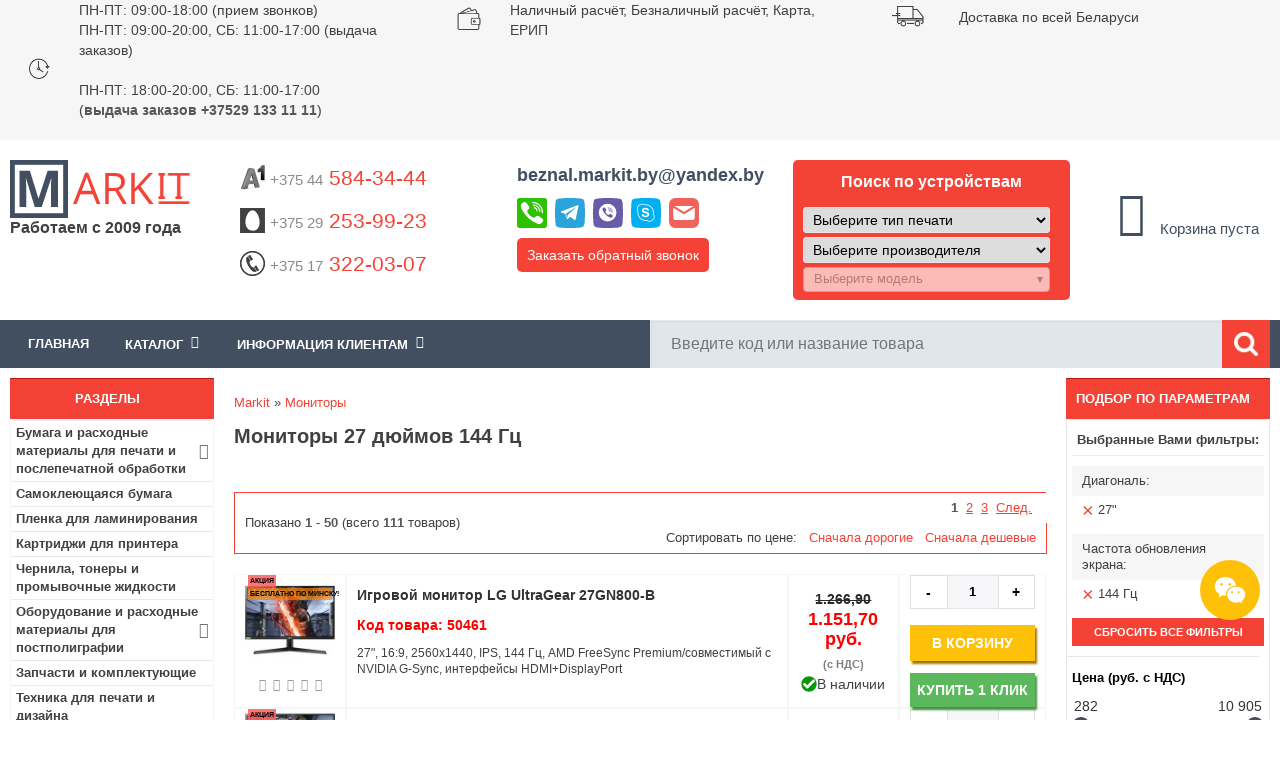

--- FILE ---
content_type: text/html; charset=utf-8
request_url: https://www.markit.by/category/monitory-27-dyujmov-144-gc/
body_size: 47258
content:
<!DOCTYPE html>
<html lang="ru">
<head>
<meta content="width=device-width, minimum-scale=1.0" name="viewport">
<meta http-equiv="Content-Type" content="text/html; charset=utf-8" />
<title>Монитор 27 дюймов с частотой 144 Гц купить в Минске, низкие цены в интернет-магазине Markit.by</title>
<meta name="Description" Content="Купить монитор 27 дюймов с частотой 144 Гц по низким ценам в Минске. Работаем с физическими и юридическими лицами. 🚚 Доставка по Минску и всей РБ! ⭐⭐⭐⭐⭐ Интернет-магазин Markit.by! 📞 +375 44 584-34-44">
<meta name="Keywords" CONTENT="">
<meta name="Reply-to" CONTENT="beznal.markit.by@yandex.by">

<base href="https://www.markit.by/">

<!-- start get_javascript(applicationtop2header) //-->

<!-- end get_javascript(applicationtop2header) //-->

<link rel="stylesheet" type="text/css" href="/includes/sts_templates/markIT/css/tpl.css" />
<link rel="stylesheet" type="text/css" href="/includes/sts_templates/markIT/css/addon.css" />
<link rel="stylesheet" type="text/css" href="/includes/sts_templates/markIT/css/tpl-responsive.min.css" />
<!-- <link rel="apple-touch-icon" href="favicon.ico"/> --> 
<link rel="shortcut icon" href="favicon.svg" type="image/svg+xml" />
<link rel="icon" href="favicon.svg" type="image/svg+xml" />
<!--[if IE 7]> <link rel="stylesheet" type="text/css" href="/includes/sts_templates/markIT/css/ie7.css" /> <![endif]-->
<!--[if IE 6]> <link rel="stylesheet" type="text/css" href="/includes/sts_templates/markIT/css/ie6_.css" /> <![endif]-->

<meta name="google-site-verification" content="hYGoa6vCcQeKrsZOkS0R6KGgKfgNdZV7il0K1RoRLLo" />
<meta name="yandex-verification" content="885001ae0d465b5b" />
<meta name="yandex-verification" content="23a01bb73d65c693" />
<meta name="yandex-verification" content="021108a0445d7e14" />
 
    <script async type="application/ld+json">
    {
        "@context": "http://schema.org",
        "@type": "LocalBusiness",
        "name": "Markit.by",
        "image": "https://www.markit.by/images/logo.png",
        "url": "https://www.markit.by/",
        "telephone": "(+37544)584-34-44",
        "address": {
            "@type": "PostalAddress",
            "streetAddress": "ул. Янковского, 44, пом.130",
            "addressLocality": "Минск",
            "postalCode": "220078",
            "addressCountry": "Беларусь"
        },
        "openingHours": [
            "Mo-Thu 09:00-18:00",
            "Fr 09:00-17:00"
        ],
        "priceRange": "20000"
    }
    </script>
    </head>
<body>
	
<div class="all_tab">
		<div class="header">
			<div class="button-info">
				<i class="fa fa-info" aria-hidden="true"></i>
			</div>
		<div class="h_1">
				<div class="container">
					<div class="slide-carusel">
						<div class="time-work col-33">
							<div class="h1-element-image">
								<img src="/images/time-work.png" alt="Время работы">
							</div>
							<div class="h1-element-description">
								<p><a href="/info/o-nas_p12/" title="Прием и обработка заказов пт-чт: 09.00-18.00, пт: 09.00-18.00.">ПН-ПТ: 09:00-18:00 (прием звонков)
								<br>ПН-ПТ: 09:00-20:00, СБ: 11:00-17:00 (выдача заказов)</br></a></p>
								<br>ПН-ПТ: 18:00-20:00, СБ: 11:00-17:00
								<br>(<b>выдача заказов +37529 133 11 11</b>)
								</br></br>
								</div>
						</div>
						<div class="oplata col-33">
							<div class="h1-element-image">
								<img src="/images/oplata.png" alt="Оплата">
							</div>
							<div class="h1-element-description">
								<p>Наличный расчёт</a>, Безналичный расчёт</a>, Карта</a>, ЕРИП</a></br>
								</p>
								</div>
								</div>
						<div class="dostavka col-33">
							<div class="h1-element-image">
								<img src="/images/dostavka.png" alt="Быстрая доставка по Минску и РБ">
							</div>
							<div class="h1-element-description">
								<p>Доставка по всей Беларуси</a></p>
							</div>
						</div>
						<div class="email col-33" style="display:none;">
							<div class="h1-element-image">
								<img src="/images/dostavka.png" alt="Быстрая доставка по Минску и РБ">
							</div>
							<div class="h1-element-description">
								<p><a href="#contactsForm" class="contact-us-select">E-mail:beznal.markit.by@yandex.by</a></p>
							</div>
						</div>
						<div class="skype col-33" style="display:none;">
							<div class="h1-element-image">
								<img src="/images/dostavka.png" alt="Быстрая доставка по Минску и РБ">
							</div>
							<div class="h1-element-description">
								<p><a href="skype:markit.by">Skype:markit.by</a></p>
							</div>
						</div>
					</div>
				</div>
			</div>
			<div class="h_2">
				<div class="container">
					<div class="logo col-15">					
							
						<a class="h2-logo" href="/"><img src="/images/logo.png" alt="Интернет-магазин Markit.by"></a>
						<div class="cat-browse-title">Работаем с 2009 года</div>
						<div class="shop-regions">
							<div class="shop-regions__button js-shop-regions__button">
								
								</div>
							<div class="shop-regions__window js-shop-regions__window"></div>
							<div class="shop-regions__ip-analyzer-variants js-shop-regions__ip-analyzer-variants">
								<div class="shop-regions-ip-analyzer" >
								<!--	<div class="shop-regions-ip-analyzer__wrapper">
										<div class="shop-regions__button-close shop-regions-ip-analyzer__button-close shop-regions-ip-analyzer__trigger-confirm-current-city">X</div>
										<div class="shop-regions-ip-analyzer__header">Минск ваш город?</div>
										<div class="shop-regions-ip-analyzer__triggers">
											<div class="shop-regions-ip-analyzer__button shop-regions-ip-analyzer__trigger-switch-city" data-city="Минск">Да
											</div>
											<div class="shop-regions-ip-analyzer__trigger-select-city shop-regions-ip-analyzer__button">Выбрать другой город</div>
										</div> 
									</div> -->
								</div>
							</div>
						</div>
					</div>
					<div class="enter" style="display: none">
						$accountbox
						<div class="bin">
							<a href=https://www.markit.by/shopping_cart.php class="headerNavigation">Корзина</a>
						</div>
					</div>
					<div class="info_clint_message col-65">
						<div class="col-33 phones">
						    <p class="phone"><a href="tel:+375445843444" style="text-decoration:none"><img src="/images/icons/a1-logo.png"  alt="A1"><span style="color: #8b8b8b;">+375 44</span> 584-34-44
							</a>
							</p>
							<p class="phone"><a href="tel:+375292539923" style="text-decoration:none"><img src="/images/icons/mts-logo.png" alt="МТС"><span style="color: #8b8b8b;">+375 29</span> 253-99-23</a></p>
							<p class="phone"><a href="tel:+375173220307" style="text-decoration:none"><img src="/images/icons/phone.png"  alt="Городской"><span style="color: #8b8b8b;">+375 17</span> 322-03-07</a></p>
							
						</div>
						<div class="col-33 other">
						    <p class="email"><strong><a  href="#contactsForm" class="contact-us-select">beznal.markit.by@yandex.by</a></strong></p>
						    <div class="messenger-top">
							<div id="messenger-links-top" class="messenger-links-top">
								<a title="Позвонить" href="tel:+375445843444"><img src="/images/phone-icon.svg" alt="Позвонить" /></a>
								<a title="Telegram" href="https://telegram.im/@markitby"><img src="/images/telegram-icon.svg" alt="Telegram" /></a>
								<a title="Viber" href="viber://chat?number=+375445843444"><img src="/images/viber-icon.svg" alt="Viber" /></a>
								<a title="Skype" href="skype:markit.by?chat"><img src="/images/skype-icon.svg" alt="Skype" /></a>
								<a title="Mail" href="mailto:beznal.markit.by@yandex.by"><img src="/images/mail-icon.svg" alt="Mail" /></a>
							</div>
							</div>
							
						<p class="call-request"><a href="#secondForm" class="call-request-select" title="Обратный звонок">Заказать обратный звонок</a></p>
						</div>
						<div class="col-33 call">
						
						
						  						

																			
							<p class="title-select extremum-click">Поиск по устройствам</p>	
							<div class="extremum-slide search">
							<div class="selector">
								<div class="prntr">
									<select class="selectType">
										<option value="0">Выберите тип печати</option>
																					<option value="1" >Струйная</option>
																					<option value="2" >Лазерная</option>
																					<option value="6" >Гелевая</option>
																					<option value="10" >Матричная</option>
																					<option value="11" >Термопечать</option>
																			</select>
								</div>
							</div>
							
							<div class="selector">
								<div class="manufacturer">
									<select class="selectManufacturer">
										<option value="0">Выберите производителя</option>
																					<option value="6" >HP</option>
																					<option value="7" >EPSON</option>
																					<option value="10" >CANON</option>
																					<option value="11" >LEXMARK</option>
																					<option value="18" >RICOH</option>
																					<option value="19" >BROTHER</option>
																					<option value="34" >OKI</option>
																					<option value="36" >PANASONIC</option>
																					<option value="39" >SAMSUNG</option>
																					<option value="42" >TOSHIBA</option>
																					<option value="45" >XEROX</option>
																					<option value="53" >SHARP</option>
																					<option value="107" >KYOCERA</option>
																					<option value="118" >KONICA MINOLTA</option>
																					<option value="124" >PANTUM</option>
																					<option value="125" >TRIUMPH-ADLER</option>
																					<option value="126" >UTAX</option>
													
									</select>
								</div>
								<div class="mdl selectProducts">
									<select class="selectpicker" disabled data-live-search="true">
										<option value="">Выберите модель</option>
																			</select>

								</div>
                                </div>

																
							</div>
												</div>						
						
						
						
					</div>

					<div class="info_clint_message col-20">
						<div class="cart_content">
							<!-- shopping_cart //-->
  

<table class="box_table">
	<tr>
		<td>
			<div class="white_cont">
				<div id="shopping_cart_box"></div><div class="total-price total-price-empty"><div id="cart-count"><i class="fa fa-shopping-cart fa-3x"></i><br /><span class="count">0</span></div><div id="total-price">Корзина пуста</div></div><img src="images/pixel_black.gif" alt="" width="100%" height="1"><div class="total-price"></div>
			</div>
		</td>
	</tr>
			     
<!-- shopping_cart_eof //-->

							</table>
						</div>
					</div>
				</div>
			</div>
			<div class="head_panel">
				<div class="container">
				    <div class="extremum-click menu_top"><div>Меню</div></div>
					<div class="left_forms extremum-slide">
					    <div class="box_table">
	<div class="white_cont"><!-- header template  megamenu start --><div id="mainmenu"><div class="bxr-color-flat"><div class="bxr-mobile-menu-text">Меню</div>
					<div id="bxr-menuitem" class="bxr-mobile-menu-button pull-right">
					<i class="fa fa-bars"></i>
					</div></div><ul id="main-ul"><li class="actual"><a href="/">Главная</a></li><li class="parent"><span id="dropdown-span">Каталог<span class="fa fa-angle-down"></span></span><ul id="menuleft">
					    </ul></li><li class="parent"><span id="dropdown-span">Информация клиентам<span class="fa fa-angle-down"></span></span><ul><li><a href="https://www.markit.by/info/vacancy_p27/">Вакансии</a></li><li><a href="https://www.markit.by/info/kontakty_p12/">Контакты</a></li><li><a href="https://www.markit.by/info/dostavka-i-oplata_p6/">Оплата и Доставка</a></li><li><a href="https://www.markit.by/info/usloviya-i-garantii_p4/">Условия и гарантии</a></li><li><a href="/contact_us.php">Обратная связь</a></li></ul></li></ul></div></div>
</div>
	
						<div class="search"><!-- search //-->
     

<form name="quick_find" action="https://www.markit.by/advanced_search_result.php" method="get"><input type="text" name="keywords" size="10" maxlength="100" id="input_search_field" placeholder="Введите код или название товара" autocomplete="off" class="ac_input"><i class="fa fa-times xButton" id="xButton0" aria-hidden="true" style="display: none; cursor: pointer;"></i><input type="image" src="includes/languages/russian/images/buttons/ico_search.png" alt="Поиск" title=" Поиск " class="search_button"><!--<div class="adv_search"><a href="https://www.markit.by/advanced_search.php">Расширенный поиск</div></a>--></form>      
<!-- search_eof //-->
</div>					
				<!-- megamenu -->

						
					</div>					
				</div>					
			</div>
		</div>
		<div style="clear:both;"></div>
<script src='https://ajax.googleapis.com/ajax/libs/jquery/3.1.1/jquery.min.js?ver=5.5.1' id='jquery-js'></script>
	<div id="content" class="container">
			<div class="center_tab">
					<div class="navigation col-17-5">
					   
						<div class="category-box box1" id="menuleft1">
						  
						    <div class="navi_tit cont_title">
	<p>Разделы</p>
</div>
<div class="box_table">
	<div class="white_cont"><ul id="categories-menu"><li class="parent"><a href="https://www.markit.by/category/bumaga-i-rashodnye-materialy-dlya-pechati-i-poslepechatnoj-obrabotki_c703/" >Бумага и расходные материалы для печати и послепечатной обработки<span class="fa fa-angle-right"></span></a>
<ul class="second-level"><li><a href="/category/fotobumaga/" >Фотобумага</a></li><li><a href="/category/samokleyushayasya-bumaga/" >Бумага самоклеющаяся</a></li><li><a href="/category/plenka-dlya-laminirovaniya_c321_49_121/" >Пленки для ламинирования</a></li><li><a href="/category/plenka-dlya-pechati/" >Пленки для печати</a></li><li><a href="/category/ofisnaya-bumaga/" >Офисная бумага</a></li><li><a href="/category/cvetnaya-ofisnaya-bumaga/" >Цветная бумага для принтера</a></li><li><a href="/category/rulonnaya-bumaga/" >Бумага в рулонах</a></li><li><a href="/category/bumaga-holst/" >Холст для печати</a></li><li><a href="/category/termotransfernaya-bumaga/" >Термотрансферная бумага</a></li><li><a href="/category/sublimacionnaya-bumaga/" >Сублимационная бумага</a></li><li><a href="/category/bumaga-s-magnitnym-sloem/" >Магнитная фотобумага</a></li><li><a href="/category/lenta-chekovaya_c557_564_547/" >Кассовая лента</a></li><li><a href="/category/samokleyashiesya-etiketki/" >Самоклеящиеся этикетки</a></li><li><a href="/category/termobumaga-rulonnaya-faksovaya/" >Бумага для факса</a></li><li><a href="/category/bumagi-i-plenki-dlya-cvetoprob/" >Бумаги и пленки для цветопроб</a></li><li><a href="/category/samokopiruyushaya-bumaga/" >Самокопирующаяся бумага</a></li><li><a href="/category/kalka/" >Калька</a></li><li><a href="/category/oblozhki-dlya-pereplyota_c321_49_493/" >Обложки для переплёта</a></li><li><a href="/category/pruzhini-dlya-pereplyota_c321_49_492/" >Пружины для переплёта</a></li><li><a href="/category/kanaly-dlya-perepleta_c321_49_614/" >Каналы для переплета</a></li><li><a href="/category/materiali-dlya-poslepechatnoi-obrabotki_c321_49_236/" >Гели и лаки для послепечатной обработки</a></li><li><a href="/category/materiali-dlya-fotoknig-i-kalendarei_c321_49_242/" >Материалы для фотокниг и календарей</a></li><li><a href="/category/folga-toner-chuvstvitelnaya-dlya-folgirovaniya_c321_49_625/" >Фольга тонер-чувствительная (для фольгирования)</a></li></ul><li><a href="/category/samokleyushayasya-bumaga/" >Самоклеющаяся бумага</a></li><li><a href="/category/plenka-dlya-laminirovaniya_c321_49_121/" >Пленка для ламинирования</a></li><li><a href="https://www.markit.by/category/kartridzhi-dlya-printera-snpch-toneri-chernila_c34/" >Картриджи для принтера</a></li><li><a href="https://www.markit.by/category/chernila-i-tonery-dlya-printera-i-mfu_c525/" >Чернила, тонеры и промывочные жидкости</a></li><li class="parent"><a href="https://www.markit.by/category/oborudovanie-i-rashodnie-materiali-dlya-postpoligrafii_c321/" >Оборудование и расходные материалы для постполиграфии<span class="fa fa-angle-right"></span></a>
<ul class="second-level"><li class="parent"><a href="https://www.markit.by/category/rashodnie-materiali_c321_49/" >Расходные материалы<span class="fa fa-angle-right"></span></a>
<ul class="third-level"><li><a href="https://www.markit.by/category/plenka-dlya-laminirovaniya_c321_49_121/" >Пленки для ламинирования</a></li><li><a href="https://www.markit.by/category/oblozhki-dlya-pereplyota_c321_49_493/" >Обложки для переплёта</a></li><li><a href="https://www.markit.by/category/pruzhini-dlya-pereplyota_c321_49_492/" >Пружины для переплёта</a></li><li><a href="https://www.markit.by/category/kanaly-dlya-perepleta_c321_49_614/" >Каналы для переплета</a></li><li><a href="https://www.markit.by/category/materiali-dlya-poslepechatnoi-obrabotki_c321_49_236/" >Гели и лаки для послепечатной обработки</a></li><li><a href="https://www.markit.by/category/materiali-dlya-fotoknig-i-kalendarei_c321_49_242/" >Материалы для фотокниг и календарей</a></li><li><a href="https://www.markit.by/category/folga-toner-chuvstvitelnaya-dlya-folgirovaniya_c321_49_625/" >Фольга тонер-чувствительная (для фольгирования)</a></li><li><a href="https://www.markit.by/category/termosi-i-termokruzhki_c321_49_51/" >Термосы и термокружки</a></li><li><a href="https://www.markit.by/category/pazli_c321_49_53/" >Пазлы</a></li><li><a href="https://www.markit.by/category/magniti_c321_49_481/" >Магниты</a></li><li><a href="https://www.markit.by/category/derevyannie-podlozhki_c321_49_482/" >Деревянные подложки</a></li><li><a href="https://www.markit.by/category/metallicheskie-plastini_c321_49_483/" >Металлические пластины</a></li><li><a href="https://www.markit.by/category/kruzhki_c321_49_50/" >Кружки</a></li><li><a href="https://www.markit.by/category/tarelki_c321_49_480/" >Тарелки</a></li></ul><li class="parent"><a href="https://www.markit.by/category/oborudovanie_c321_484/" >Оборудование<span class="fa fa-angle-right"></span></a>
<ul class="third-level"><li><a href="/category/rezaki-dlya-bumagi_c635/" >Резаки для бумаги</a></li><li><a href="/category/laminatory_c628/" >Ламинаторы</a></li><li><a href="/category/broshyurovschiki_c629/" >Брошюровщики</a></li><li><a href="https://www.markit.by/category/termopressi_c321_484_54/" >Термопрессы</a></li></ul></ul><li><a href="https://www.markit.by/category/zapchasti-i-komplektuyushie-dlya-printerov-i-mfu_c506/" >Запчасти и комплектующие</a></li><li><a href="/category/tehnika-dlya-pechati-i-dizajna_c638_639/" >Техника для печати и дизайна</a></li><li><a href="/category/samokleyashiesya-etiketki/" >Самоклеящиеся этикетки</a></li><li class="parent"><a href="https://www.markit.by/category/kanctovary-tovary-dlya-ofisa_c557/" >Канцтовары<span class="fa fa-angle-right"></span></a>
<ul class="second-level"><li><a href="https://www.markit.by/category/bankovskie-tovary_c557_548/" >Банковские товары</a></li><li class="parent"><a href="https://www.markit.by/category/bumazhnaya-produkciya_c557_564/" >Бумажная продукция<span class="fa fa-angle-right"></span></a>
<ul class="third-level"><li><a href="https://www.markit.by/category/bumaga-dlya-zametok-boksy-dlya-bumagi_c557_564_530/" >Бумага для заметок, боксы для бумаги</a></li><li><a href="https://www.markit.by/category/bumaga-kopirovalnaya_c557_564_550/" >Бумага копировальная</a></li><li><a href="https://www.markit.by/category/buhgalterskie-blanki-knigi-zhurnaly_c557_564_552/" >Бухгалтерские бланки, книги, журналы</a></li><li><a href="https://www.markit.by/category/lenta-chekovaya_c557_564_547/" >Кассовая лента</a></li><li><a href="https://www.markit.by/category/konverty_c557_564_544/" >Конверты</a></li><li><a href="https://www.markit.by/category/bumaga-pischaya-gazetnaya_c557_564_551/" >Писчая бумага</a></li><li><a href="https://www.markit.by/category/tetradi-na-kolcah-i-smennye-bloki_c557_564_563/" >Тетради на кольцах со сменными блоками</a></li><li><a href="https://www.markit.by/category/bl_c557_564_529/" >Блокноты</a></li><li><a href="/category/ofisnaya-bumaga/" >Офисная бумага</a></li><li><a href="/category/fotobumaga/" >Фотобумага для принтера</a></li><li><a href="/category/cvetnaya-ofisnaya-bumaga/" >Цветная бумага для печати</a></li><li><a href="/category/plenka-dlya-laminirovaniya_c321_49_121/" >Пленка для ламинирования</a></li><li><a href="/category/samokleyushayasya-bumaga/" >Самоклеющаяся бумага</a></li></ul><li class="parent"><a href="https://www.markit.by/category/nastolnye-prinadlezhnosti_c557_558/" >Настольные принадлежности<span class="fa fa-angle-right"></span></a>
<ul class="third-level"><li><a href="https://www.markit.by/category/dyrokoly_c557_558_539/" >Дыроколы</a></li><li><a href="https://www.markit.by/category/klej_c557_558_540/" >Канцелярский клей</a></li><li><a href="https://www.markit.by/category/kancelyarskie-klejkie-lenty_c557_558_541/" >Канцелярские клейкие ленты</a></li><li><a href="https://www.markit.by/category/dispensery_c557_558_619/" >Диспенсеры</a></li><li><a href="https://www.markit.by/category/lastiki_c557_558_543/" >Ластики</a></li><li><a href="https://www.markit.by/category/lotki-dlya-bumag_c557_558_556/" >Лотки для бумаг</a></li><li><a href="https://www.markit.by/category/nastolnye-nabory-organajzery_c557_558_561/" >Настольные ораганайзеры</a></li><li><a href="https://www.markit.by/category/nozhi-nozhnicy-shila_c557_558_559/" >Ножи, ножницы, шила</a></li><li><a href="https://www.markit.by/category/podstavki-dlya-kancelyarskih-prinadlezhnostej_c557_558_560/" >Подставки для канцелярских принадлежностей</a></li><li><a href="https://www.markit.by/category/skrepki-knopki-zazhimy-bulavki-rezinki-dlya-banknot_c557_558_537/" >Скрепки, кнопки, зажимы, булавки, резинки для банкнот</a></li><li><a href="https://www.markit.by/category/steplery-antisteplery-skoby_c557_558_536/" >Степлеры, антистеплеры, скобы</a></li></ul><li class="parent"><a href="https://www.markit.by/category/papki-fajly-portfeli-nastolnye-sistemy-hraneniya_c557_538/" >Папки, файлы, портфели, настольные системы хранения<span class="fa fa-angle-right"></span></a>
<ul class="third-level"><li><a href="https://www.markit.by/category/papki-registratory-razdeliteli_c557_538_582/" >Папки-регистраторы</a></li><li><a href="https://www.markit.by/category/razdeliteli-dlya-registratorov_c557_538_599/" >Разделители для регистраторов</a></li><li><a href="https://www.markit.by/category/papki-plastikovye-na-kolcah_c557_538_583/" >Папки пластиковые на кольцах</a></li><li><a href="https://www.markit.by/category/papki-plastikovye-s-klip-zazhimom_c557_538_602/" >Папки пластиковые с клип-зажимом</a></li><li><a href="https://www.markit.by/category/papki-s-zazhimom_c557_538_603/" >Папки с зажимом</a></li><li><a href="https://www.markit.by/category/planshety-dlya-bumagi-s-zazhimom_c557_538_604/" >Планшеты для бумаги с зажимом</a></li><li><a href="https://www.markit.by/category/papki-skorosshivateli-plastikovye_c557_538_584/" >Папки-скоросшиватели пластиковые</a></li><li><a href="https://www.markit.by/category/papki-s-vkladyshami-plastikovye_c557_538_600/" >Папки с вкладышами пластиковые</a></li><li><a href="https://www.markit.by/category/vkladyshi-skorosshivateli_c557_538_601/" >Вкладыши-скоросшиватели</a></li><li><a href="https://www.markit.by/category/fajly_c557_538_585/" >Файлы</a></li><li><a href="https://www.markit.by/category/papki-ugolki_c557_538_586/" >Папки-уголки</a></li><li><a href="https://www.markit.by/category/papki-konverty_c557_538_605/" >Папки-конверты</a></li><li><a href="https://www.markit.by/category/papki-plastikovye-na-molnii_c557_538_606/" >Папки пластиковые на молнии</a></li><li><a href="https://www.markit.by/category/papki-plastikovye-na-rezinke_c557_538_607/" >Папки пластиковые на резинке</a></li><li><a href="https://www.markit.by/category/portfeli-plastikovye_c557_538_608/" >Портфели пластиковые</a></li><li><a href="https://www.markit.by/category/papki-kartonnye-dlya-deloproizvodstva_c557_538_587/" >Папки картонные для делопроизводства</a></li><li><a href="https://www.markit.by/category/papki-adresnye-pozdravitelnye-dlya-prezentacij_c557_538_588/" >Адресные папки</a></li><li><a href="https://www.markit.by/category/papki-i-koroba-dlya-arhivnogo-hraneniya-dokumentov_c557_538_589/" >Папки и короба для архивного хранения документов</a></li><li><a href="https://www.markit.by/category/papki-podvesnye-dlya-kartotek_c557_538_590/" >Папки подвесные для картотек</a></li><li><a href="https://www.markit.by/category/yarlyki-dlya-podvesnyh-papok_c557_538_609/" >Ярлыки для подвесных папок</a></li></ul><li class="parent"><a href="https://www.markit.by/category/pishushie-prinadlezhnosti_c557_565/" >Пишущие принадлежности<span class="fa fa-angle-right"></span></a>
<ul class="third-level"><li><a href="https://www.markit.by/category/ruchki-sharikovye_c557_565_566/" >Ручки шариковые</a></li><li><a href="https://www.markit.by/category/ruchki-avtomaticheskie_c557_565_567/" >Ручки автоматические</a></li><li><a href="https://www.markit.by/category/ruchki-predstavitelskie-i-podarochnye_c557_565_568/" >Ручки представительские и подарочные</a></li><li><a href="https://www.markit.by/category/ruchki-gelevye_c557_565_569/" >Ручки гелевые</a></li><li><a href="https://www.markit.by/category/ruchki-i-sterzhni-so-stiraemymi-chernilami-pishi-stiraj_c557_565_570/" >Ручки и стержни со стираемыми чернилами «Пиши-стирай»</a></li><li><a href="https://www.markit.by/category/ruchki-na-podstavkah_c557_565_571/" >Ручки на подставках</a></li><li><a href="https://www.markit.by/category/sterzhni-dlya-ruchek-kapsuly_c557_565_572/" >Стержни для ручек, капсулы</a></li><li><a href="https://www.markit.by/category/ruchki-tehnicheskie-chernila-tush-kraska-shtempelnaya_c557_565_535/" >Ручки технические, чернила, тушь, краска штемпельная</a></li><li><a href="https://www.markit.by/category/korrektiruyushie-sredstva_c557_565_542/" >Корректирующие средства</a></li><li><a href="https://www.markit.by/category/ruchki-sharikovye-s-zhidkimi-chernilami-rollery_c557_565_573/" >Ручки шариковые с жидкими чернилами - роллеры</a></li><li><a href="https://www.markit.by/category/ruchki-kapillyarnye-lajnery_c557_565_574/" >Ручки капиллярные (лайнеры)</a></li><li><a href="https://www.markit.by/category/markery-tekstovydeliteli_c557_565_575/" >Маркеры-текстовыделители</a></li><li><a href="https://www.markit.by/category/markery-permanentnye_c557_565_576/" >Маркеры перманентные</a></li><li><a href="https://www.markit.by/category/markery-dlya-dosok_c557_565_577/" >Маркеры для досок</a></li><li><a href="https://www.markit.by/category/markery-specialnye_c557_565_578/" >Маркеры специальные</a></li><li><a href="https://www.markit.by/category/karandashi-chernografitnye_c557_565_579/" >Карандаши чернографитные</a></li><li><a href="https://www.markit.by/category/karandashi-avtomaticheskie_c557_565_580/" >Карандаши автоматические</a></li></ul><li><a href="https://www.markit.by/category/stojki-dlya-informacionnyh-materialov_c557_562/" >Стойки для информационных материалов</a></li><li><a href="/category/plenka-dlya-laminirovaniya_c321_49_121/" >Пленка для ламинирования</a></li><li><a href="/category/fotobumaga/" >Фотобумага</a></li><li><a href="/category/samokleyushayasya-bumaga/" >Самоклеющаяся бумага</a></li><li><a href="/category/kalkulyatori_c496/" >Калькуляторы</a></li></ul><li class="parent"><a href="https://www.markit.by/category/tovary-dlya-upakovki-i-markirovki_c615/" >Товары для упаковки и маркировки<span class="fa fa-angle-right"></span></a>
<ul class="second-level"><li><a href="/category/samokleyashiesya-etiketki/" >Самоклеящиеся этикетки</a></li><li><a href="https://www.markit.by/category/upakovochnye-plenki_c615_616/" >Упаковочные пленки</a></li><li><a href="https://www.markit.by/category/klejkie-lenty-i-skotch_c615_617/" >Клейкие ленты</a></li><li><a href="https://www.markit.by/category/pakety_c615_618/" >Пакеты</a></li></ul><li class="parent"><a href="https://www.markit.by/category/elektronika_c665/" >Электроника<span class="fa fa-angle-right"></span></a>
<ul class="second-level"><li class="parent"><a href="https://www.markit.by/category/mobilnye-telefony-i-aksessuary_c665_1062/" >Мобильные телефоны и аксессуары<span class="fa fa-angle-right"></span></a>
<ul class="third-level"><li><a href="/category/mobilnye-telefony_c1033/" >Мобильные телефоны</a></li><li><a href="/category/naushniki_c829/" >Наушники и гарнитуры</a></li><li><a href="/category/fitnes-braslety/" >Фитнес-браслеты</a></li><li><a href="/category/umnye-chasy/" >Умные часы</a></li><li><a href="/category/portativnye-zaryadnye-ustroystva_c937/" >Портативные зарядные устройства</a></li><li><a href="/category/karty-pamyati_c819/" >Карты памяти</a></li><li><a href="/category/chehly-dlya-telefonov_c1034/" >Чехлы для телефонов</a></li><li><a href="/category/zaschitnye-stekla-i-plenki_c1043/" >Защитные стекла и пленки</a></li><li><a href="/category/akkumulyatory_c1035/" >Аккумуляторы для телефонов</a></li><li><a href="/category/bluetooth-garnitury_c1036/" >Bluetooth-гарнитуры</a></li><li><a href="/category/palki-dlya-selfi_c1037/" >Палки для селфи</a></li><li><a href="/category/kabeli-dlya-telefonov-i-planshetov/" >Кабели для телефонов и планшетов</a></li><li><a href="/category/avtomobilnye-derzhateli_c1038/" >Аксессуары для салона автомобиля</a></li><li><a href="/category/setevye-zaryadnye-ustrojstva-dlya-telefona/" >Сетевые зарядные устройства для телефона</a></li><li><a href="/category/besprovodnye-zaryadnye-ustrojstva/" >Беспроводные зарядные устройства</a></li><li><a href="/category/dok-stancii-dlya-smartfonov_c1039/" >Док-станции для смартфонов</a></li></ul><li class="parent"><a href="https://www.markit.by/category/televidenie-i-video_c665_666/" >Телевидение и видео<span class="fa fa-angle-right"></span></a>
<ul class="third-level"><li><a href="/category/televizory_c939/" >Телевизоры</a></li><li><a href="/category/priemniki-cifrovogo-tv_c940/" >Приемники цифрового ТВ</a></li><li><a href="/category/sputnikovye-resivery_c941/" >Спутниковые ресиверы</a></li><li><a href="/category/tv-antenny_c942/" >ТВ-антенны</a></li><li><a href="/category/proektory_c645/" >Проекторы</a></li><li><a href="/category/kronshteyny_c943/" >Кронштейны</a></li><li><a href="/category/mediapleery-i-tv-pristavki_c944/" >Медиаплееры и ТВ-приставки</a></li><li><a href="/category/dvd-pleery_c945/" >DVD плееры</a></li><li><a href="/category/blu-ray-proigryvateli_c946/" >Blu-ray проигрыватели</a></li><li><a href="/category/mikro-pk/" >Микро-ПК (HDMI-стики)</a></li><li><a href="/category/saundbary-i-domashnie-kinoteatry_c947/" >Саундбары и домашние кинотеатры</a></li><li><a href="/category/aksessuary-dlya-tv_c948/" >Аксессуары для ТВ</a></li><li><a href="/category/klaviatury-dlya-televizorov-smart-tv/" >Клавиатуры для телевизоров Smart TV</a></li><li><a href="/category/kabeli-adaptery-dlya-av-apparatury/" >Кабели, адаптеры для AV-аппаратуры</a></li><li><a href="/category/universalnye-pulty-du_c949/" >Универсальные пульты ДУ</a></li><li><a href="/category/proekcionnye-ekrany_c646/" >Проекционные экраны</a></li></ul><li class="parent"><a href="https://www.markit.by/category/planshety-elektronnye-knigi_c665_894/" >Планшеты, электронные книги<span class="fa fa-angle-right"></span></a>
<ul class="third-level"><li><a href="/category/planshety_c774/" >Планшеты</a></li><li><a href="/category/elektronnye-knigi_c935/" >Электронные книги</a></li><li><a href="/category/chehly-dlya-planshetov_c936/" >Чехлы для планшетов</a></li><li><a href="/category/portativnye-zaryadnye-ustroystva_c937/" >Портативные зарядные устройства</a></li><li><a href="/category/karty-pamyati_c819/" >Карты памяти</a></li><li><a href="/category/kabeli-dlya-telefonov-i-planshetov/" >Кабели для телефонов и планшетов</a></li><li><a href="/category/zaryadnye-ustrojstva-dlya-planshetov/" >Зарядные устройства для планшетов</a></li><li><a href="/category/oblozhki-dlya-elektronnyh-knig_c938/" >Обложки для электронных книг</a></li></ul><li class="parent"><a href="https://www.markit.by/category/audiotehnika_c665_1001/" >Аудиотехника<span class="fa fa-angle-right"></span></a>
<ul class="third-level"><li><a href="/category/naushniki_c829/" >Наушники и гарнитуры</a></li><li><a href="/category/portativnye-usiliteli-dlya-naushnikov/" >Портативные усилители для наушников</a></li><li><a href="/category/aksessuary-dlya-portativnoy-audiotehniki_c966/" >Аксессуары для портативной аудиотехники</a></li><li><a href="/category/mp3-pleery/" >MP3-плееры</a></li><li><a href="/category/bluetooth-kolonki/" >Bluetooth колонки</a></li><li><a href="/category/wi-fi-i-multirum-akustika_c967/" >Беспроводная Hi-Fi акустика</a></li><li><a href="/category/umnye-kolonki/" >Умные колонки</a></li><li><a href="/category/mikrofony_c968/" >Микрофоны</a></li><li><a href="/category/multimedia-akustika_c969/" >Мультимедиа акустика</a></li><li><a href="/category/saundbary-i-domashnie-kinoteatry_c947/" >Саундбары и домашние кинотеатры</a></li><li><a href="/category/radiopriemniki_c970/" >Радиоприемники</a></li><li><a href="/category/kolonki-dlya-vecherinok-patiboksy/" >Колонки для вечеринок (патибоксы)</a></li><li><a href="/category/muzykalnye-centry/" >Музыкальные центры</a></li><li><a href="/category/elektronnye-i-radiochasy_c971/" >Электронные и радиочасы</a></li><li><a href="/category/bumboksy-i-magnitoly_c972/" >Бумбоксы и магнитолы</a></li><li><a href="/category/diktofony_c973/" >Диктофоны</a></li><li><a href="/category/bluetooth-audioresivery/" >Bluetooth аудиоресиверы</a></li><li><a href="/category/audiokabeli/" >Аудиокабели</a></li></ul><li class="parent"><a href="https://www.markit.by/category/hi-fi-audio_c665_931/" >Hi-Fi аудио<span class="fa fa-angle-right"></span></a>
<ul class="third-level"><li><a href="/category/hi-fi-pleery/" >Hi-Fi плееры</a></li><li><a href="/category/naushniki-dlya-audiofilov/" >Наушники для аудиофилов</a></li><li><a href="/category/nastolnye-usiliteli-dlya-naushnikov/" >Настольные усилители для наушников</a></li><li><a href="/category/hi-fi-akustika_c917/" >Hi-Fi акустика</a></li><li><a href="/category/installyacionnaya-i-rupornaya-akustika_c934/" >Инсталляционная и рупорная акустика</a></li><li><a href="/category/av-resivery-i-processory/" >AV-ресиверы и процессоры</a></li><li><a href="/category/usiliteli-predusiliteli-i-stereoresivery/" >Усилители, предусилители и стереоресиверы</a></li><li><a href="/category/lampovye-usiliteli/" >Ламповые усилители</a></li><li><a href="/category/cd-proigryvateli_c923/" >CD-проигрыватели</a></li><li><a href="/category/setevye-proigryvateli_c927/" >Сетевые проигрыватели</a></li><li><a href="/category/vinilovye-proigryvateli_c930/" >Виниловые проигрыватели</a></li><li><a href="/category/fonokorrektory_c932/" >Фонокорректоры</a></li><li><a href="/category/zvukosnimateli-i-tonarmy_c933/" >Звукосниматели, тонармы, иглы</a></li><li><a href="https://www.markit.by/category/akusticheskie-kabeli/" >Акустические кабели</a></li></ul><li class="parent"><a href="https://www.markit.by/category/foto-i-videotehnika_c665_892/" >Фото- и видеотехника<span class="fa fa-angle-right"></span></a>
<ul class="third-level"><li><a href="/category/fotoapparaty_c879/" >Фотоаппараты</a></li><li><a href="/category/obektivy_c897/" >Объективы</a></li><li><a href="/category/ekshen-kamery_c898/" >Экшен-камеры</a></li><li><a href="/category/aksessuary-i-krepleniya-dlya-ekshen-kamer_c899/" >Аксессуары и крепления для экшен-камер</a></li><li><a href="/category/videokamery_c914/" >Видеокамеры</a></li><li><a href="/category/printery_c632/" >Принтеры и МФУ</a></li><li><a href="/category/shtativy_c900/" >Штативы</a></li><li><a href="/category/aksessuary-dlya-shtativov-i-stabilizatorov_c1414/" >Аксессуары для штативов и стабилизаторов</a></li><li><a href="/category/karty-pamyati_c819/" >Карты памяти</a></li><li><a href="/category/cifrovye-fotoramki_c901/" >Цифровые фоторамки</a></li><li><a href="/category/vspyshki-i-lampy_c915/" >Вспышки и лампы</a></li><li><a href="/category/batareyki-akkumulyatory-zaryadnye_c902/" >Батарейки, аккумуляторы, зарядные</a></li><li><a href="/category/distancionnoe-upravlenie-dlya-fototehniki_c913/" >Дистанционное управление для фототехники</a></li><li><a href="/category/sumki-i-ryukzaki-dlya-foto-video_c903/" >Сумки и рюкзаки для фото/видео</a></li><li><a href="/category/kart-ridery_c823/" >Карт-ридеры</a></li><li><a href="/category/akkumulyatory_c911/" >Аккумуляторы, ЗУ для фото/видеотехники</a></li><li><a href="/category/aksessuary-dlya-obektivov_c912/" >Аксессуары для объективов</a></li><li><a href="/category/aksessuary-dlya-foto-i-videokamer_c928/" >Аксессуары для фото и видеокамер</a></li></ul><li class="parent"><a href="https://www.markit.by/category/videoigry_c665_1085/" >Видеоигры<span class="fa fa-angle-right"></span></a>
<ul class="third-level"><li><a href="/category/igrovye-pristavki_c974/" >Игровые приставки</a></li><li><a href="/category/igry-dlya-pristavok_c975/" >Игры для приставок</a></li><li><a href="/category/igry-dlya-pk_c976/" >Игры для ПК</a></li><li><a href="/category/ochki-virtualnoy-realnosti_c977/" >Очки виртуальной реальности</a></li><li><a href="/category/igrovye-kontrollery-i-aksessuary_c795/" >Игровые контроллеры и аксессуары</a></li><li><a href="/category/gejmerskie-naushniki/" >Геймерские наушники</a></li><li><a href="https://www.markit.by/category/gejmerskie-igrovye-kresla/" >Геймерские кресла</a></li><li><a href="/category/igrovye-myshi/" >Игровые мыши</a></li><li><a href="/category/igrovye-klaviatury/" >Игровые клавиатуры</a></li><li><a href="/category/chehly-dlya-pristavok/" >Чехлы для приставок</a></li><li><a href="/category/gejmpady-s-derzhatelem-dlya-telefona/" >Геймпады с держателем для телефона</a></li></ul><li class="parent"><a href="https://www.markit.by/category/gadzhety_c665_1022/" >Гаджеты<span class="fa fa-angle-right"></span></a>
<ul class="third-level"><li><a href="/category/umnye-chasy/" >Умные часы</a></li><li><a href="/category/fitnes-braslety/" >Фитнес-браслеты</a></li><li><a href="/category/pulsometry-pulsoksimetry_c978/" >Пульсометры, пульсоксиметры</a></li><li><a href="/category/smennye-remeshki-i-braslety_c979/" >Сменные ремешки и браслеты</a></li><li><a href="/category/ochki-virtualnoy-realnosti_c977/" >Очки виртуальной реальности</a></li><li><a href="/category/umnye-vesy/" >Умные весы</a></li><li><a href="/category/gadzhety-dlya-sna_c980/" >Гаджеты для сна</a></li><li><a href="/category/nitratomery-dozimetry-ekotestery_c981/" >Нитратомеры, дозиметры, экотестеры</a></li><li><a href="/category/elektronnye-parogeneratory_c982/" >Электронные парогенераторы</a></li></ul><li class="parent"><a href="https://www.markit.by/category/umnyj-dom-i-videonablyudenie_c665_1011/" >Умный дом и видеонаблюдение<span class="fa fa-angle-right"></span></a>
<ul class="third-level"><li><a href="/category/umnyy-dom_c983/" >Умный дом</a></li><li><a href="/category/umnye-rozetki/" >Умные розетки</a></li><li><a href="/category/umnye-kolonki/" >Умные колонки</a></li><li><a href="/category/ip-kamery/" >IP-камеры</a></li><li><a href="/category/videodomofony_c878/" >Видеодомофоны</a></li><li><a href="/category/kamery-cctv/" >Камеры CCTV</a></li><li><a href="/category/videoregistratory_c877/" >Видеорегистраторы наблюдения</a></li><li><a href="/category/fotolovushki_c984/" >Фотоловушки</a></li></ul><li class="parent"><a href="https://www.markit.by/category/elektricheskij-transport_c665_1018/" >Электрический транспорт<span class="fa fa-angle-right"></span></a>
<ul class="third-level"><li><a href="/category/elektrosamokaty-i-elektroskutery_c985/" >Электросамокаты и электроскутеры</a></li><li><a href="/category/girocikly_c986/" >Гироциклы</a></li><li><a href="/category/elektrovelosipedy_c987/" >Электровелосипеды</a></li></ul><li class="parent"><a href="https://www.markit.by/category/telefoniya-i-svyaz_c665_1074/" >Телефония и связь<span class="fa fa-angle-right"></span></a>
<ul class="third-level"><li><a href="/category/mobilnye-telefony_c1033/" >Мобильные телефоны</a></li><li><a href="/category/radiotelefony-dect_c1040/" >Радиотелефоны DECT</a></li><li><a href="/category/provodnye-telefony_c1041/" >Проводные телефоны</a></li><li><a href="/category/provodnye-ip-telefony/" >Проводные IP-телефоны</a></li><li><a href="/category/besprovodnye-ip-telefony/" >Беспроводные IP-телефоны</a></li><li><a href="/category/4g-i-3g-modemy/" >4G и 3G-модемы</a></li><li><a href="/category/portativnye-radiostancii_c1042/" >Портативные радиостанции</a></li></ul><li class="parent"><a href="https://www.markit.by/category/muzykalnoe-oborudovanie_c665_1100/" >Музыкальное оборудование<span class="fa fa-angle-right"></span></a>
<ul class="third-level"><li><a href="/category/sintezatory-i-rabochie-stancii_c988/" >Синтезаторы и рабочие станции</a></li><li><a href="/category/audiointerfeysy_c832/" >Аудиоинтерфейсы</a></li><li><a href="/category/koncertnaya-akustika_c989/" >Концертная акустика</a></li><li><a href="/category/studiynye-monitory_c990/" >Студийные мониторы</a></li><li><a href="/category/gitarnye-kombousiliteli_c991/" >Гитарные комбоусилители</a></li><li><a href="/category/mikrofony_c968/" >Микрофоны</a></li><li><a href="/category/gitary_c992/" >Гитары</a></li></ul><li class="parent"><a href="https://www.markit.by/category/opticheskie-pribory_c665_1030/" >Оптические приборы<span class="fa fa-angle-right"></span></a>
<ul class="third-level"><li><a href="/category/binokli-podzornye-truby-i-pribory-nochnogo-videniya_c993/" >Бинокли, подзорные трубы и приборы ночного видения</a></li><li><a href="/category/teleskopy_c994/" >Телескопы</a></li></ul></ul><li class="parent"><a href="https://www.markit.by/category/kompyutery-i-periferiya_c638/" >Компьютеры и периферия<span class="fa fa-angle-right"></span></a>
<ul class="second-level"><li class="parent"><a href="https://www.markit.by/category/noutbuki-kompyutery-monitory_c638_782/" >Ноутбуки, компьютеры, мониторы<span class="fa fa-angle-right"></span></a>
<ul class="third-level"><li><a href="/category/noutbuki_c773/" >Ноутбуки</a></li><li><a href="/category/igrovye-noutbuki/" >Игровые ноутбуки</a></li><li><a href="/category/planshety_c774/" >Планшеты</a></li><li><a href="/category/monobloki_c775/" >Моноблоки</a></li><li><a href="/category/kompyutery_c776/" >Компьютеры</a></li><li><a href="/category/vse-monitory_c777/" >Мониторы</a></li><li><a href="/category/igrovye-monitory/" >Игровые мониторы</a></li><li><a href="/category/professionalnye-monitory/" >Профессиональные мониторы</a></li></ul><li class="parent"><a href="https://www.markit.by/category/komplektuyushie-dlya-pk_c638_754/" >Комплектующие для ПК<span class="fa fa-angle-right"></span></a>
<ul class="third-level"><li><a href="/category/videokarty_c739/" >Видеокарты</a></li><li><a href="/category/processory_c740/" >Процессоры</a></li><li><a href="/category/materinskie-platy_c741/" >Материнские платы</a></li><li><a href="/category/operativnaya-pamyat_c759/" >Оперативная память</a></li><li><a href="/category/sistemy-ohlazhdeniya_c760/" >Системы охлаждения</a></li><li><a href="/category/ssd_c738/" >SSD диски</a></li><li><a href="/category/zhestkie-diski_c761/" >Жесткие диски</a></li><li><a href="/category/korpusa_c762/" >Корпуса</a></li><li><a href="/category/bloki-pitaniya_c763/" >Блоки питания</a></li><li><a href="/category/zvukovye-karty_c1359/" >Звуковые карты</a></li><li><a href="/category/setevye-adaptery_c764/" >Сетевые адаптеры</a></li><li><a href="/category/opticheskie-privody_c765/" >Оптические приводы</a></li><li><a href="/category/karty-videozahvata/" >Карты видеозахвата</a></li><li><a href="/category/tv-tyunery/" >ТВ-тюнеры</a></li></ul><li class="parent"><a href="https://www.markit.by/category/tehnika-dlya-pechati-i-dizajna_c638_639/" >Техника для печати и дизайна<span class="fa fa-angle-right"></span></a>
<ul class="third-level"><li><a href="/category/printery_c632/" >Принтеры и МФУ</a></li><li><a href="/category/kabeli-dlya-printerov/" >Кабели для принтеров</a></li><li><a href="/category/skanery_c627/" >Сканеры</a></li><li><a href="/category/graficheskie-planshety_c778/" >Графические планшеты</a></li><li><a href="/category/stilusy-i-smennye-nakonechniki_c779/" >Стилусы и сменные наконечники</a></li><li><a href="/category/rezaki-dlya-bumagi_c635/" >Резаки для бумаги</a></li><li><a href="/category/laminatory_c628/" >Ламинаторы</a></li><li><a href="/category/broshyurovschiki_c629/" >Брошюровщики</a></li><li><a href="/category/matrichnye-printery_c630/" >Матричные принтеры</a></li><li><a href="/category/3d-printery_c780/" >3D-принтеры</a></li><li><a href="/category/3d-ruchki_c781/" >3D-ручки</a></li><li><a href="/category/rashodnye-materialy-dlya-3d-pechati_c789/" >Расходные материалы для 3D-печати</a></li><li><a href="/category/printery-na-etiketkah-i-chekah_c633/" >Принтеры на этикетках и чеках</a></li></ul><li class="parent"><a href="https://www.markit.by/category/rashodnye-materialy-dlya-pechati-i-dizajna_c638_669/" >Расходные материалы для печати и дизайна<span class="fa fa-angle-right"></span></a>
<ul class="third-level"><li><a href="/category/kartridzhi-dlya-printera-snpch-toneri-chernila_c34/" >Картриджи для принтеров</a></li><li><a href="/category/zapchasti-i-komplektuyushie-dlya-printerov-i-mfu_c506/" >Запчасти для картриджей и принтеров</a></li><li><a href="/category/chernila-dlya-strujnyh-printerov-i-mfu/" >Чернила для принтера</a></li><li><a href="/category/promyvochnye-zhidkosti/" >Промывочные жидкости</a></li><li><a href="/category/tonery-dlya-lazernyh-printerov-i-mfu/" >Тонера для принтера</a></li><li><a href="/category/bumaga-i-rashodnye-materialy-dlya-pechati-i-poslepechatnoj-obrabotki_c703/" >Бумага и расходные материалы для печати и послепечатной обработки</a>
<ul class="fourth-level"><li><a href="/category/fotobumaga/" >Фотобумага</a></li><li><a href="/category/samokleyushayasya-bumaga/" >Самоклеющаяся бумага</a></li><li><a href="/category/plenka-dlya-laminirovaniya_c321_49_121/" >Пленка для ламинирования</a></li><li><a href="/category/plenka-dlya-pechati/" >Пленка для печати</a></li><li><a href="/category/ofisnaya-bumaga/" >Офисная бумага</a></li><li><a href="/category/cvetnaya-ofisnaya-bumaga/" >Цветная бумага</a></li><li><a href="/category/rulonnaya-bumaga/" >Бумага в рулонах</a></li><li><a href="/category/bumaga-holst/" >Холст для печати</a></li><li><a href="/category/termotransfernaya-bumaga/" >Термотрансферная бумага</a></li><li><a href="/category/sublimacionnaya-bumaga/" >Сублимационная бумага</a></li><li><a href="/category/bumaga-s-magnitnym-sloem/" >Магнитная фотобумага</a></li><li><a href="/category/termobumaga-rulonnaya-faksovaya/" >Бумага для факса</a></li><li><a href="/category/bumagi-i-plenki-dlya-cvetoprob/" >Бумаги и пленки для цветопроб</a></li><li><a href="/category/samokopiruyushaya-bumaga/" >Самокопирующаяся бумага</a></li><li><a href="/category/kalka/" >Калька</a></li><li><a href="/category/oblozhki-dlya-pereplyota_c321_49_493/" >Обложки для переплёта</a></li><li><a href="/category/pruzhini-dlya-pereplyota_c321_49_492/" >Пружины для переплёта</a></li><li><a href="/category/kanaly-dlya-perepleta_c321_49_614/" >Каналы для переплета</a></li><li><a href="/category/materiali-dlya-poslepechatnoi-obrabotki_c321_49_236/" >Гели и лаки для послепечатной обработки</a></li><li><a href="/category/materiali-dlya-fotoknig-i-kalendarei_c321_49_242/" >Материалы для фотокниг и календарей</a></li><li><a href="/category/folga-toner-chuvstvitelnaya-dlya-folgirovaniya_c321_49_625/" >Фольга тонер-чувствительная (для фольгирования)</a></li></ul></ul><li class="parent"><a href="https://www.markit.by/category/manipulyatory-i-ustrojstva-vvoda_c638_796/" >Манипуляторы и устройства ввода<span class="fa fa-angle-right"></span></a>
<ul class="third-level"><li><a href="/category/myshi_c790/" >Мыши компьютерные</a></li><li><a href="/category/klaviatury_c791/" >Клавиатуры</a></li><li><a href="/category/igrovye-kontrollery-i-aksessuary_c795/" >Игровые контроллеры и аксессуары</a></li><li><a href="/category/graficheskie-planshety_c778/" >Графические планшеты</a></li><li><a href="/category/stilusy-i-smennye-nakonechniki_c779/" >Стилусы и сменные наконечники</a></li><li><a href="/category/nabory-periferii-klaviatura-mysh_c793/" >Наборы периферии</a></li><li><a href="/category/kovriki-dlya-myshi_c794/" >Коврики для мыши</a></li></ul><li class="parent"><a href="https://www.markit.by/category/hranenie-dannyh_c638_804/" >Хранение данных<span class="fa fa-angle-right"></span></a>
<ul class="third-level"><li><a href="/category/ssd_c738/" >SSD диски</a></li><li><a href="/category/zhestkie-diski_c761/" >Жесткие диски</a></li><li><a href="/category/vneshnie-nakopiteli-hdd-i-ssd_c817/" >Внешние накопители (HDD и SSD)</a></li><li><a href="/category/fleshki-usb_c818/" >Флешки USB</a></li><li><a href="/category/karty-pamyati_c819/" >Карты памяти</a></li><li><a href="/category/boksy-dlya-nakopiteley_c820/" >Боксы для накопителей</a></li><li><a href="/category/setevye-nakopiteli-nas_c846/" >Сетевые накопители (NAS)</a></li><li><a href="/category/opticheskie-privody_c765/" >Оптические приводы</a></li><li><a href="/category/usb-haby-i-dok-stancii_c822/" >USB-хабы и док-станции</a></li><li><a href="/category/kart-ridery_c823/" >Карт-ридеры</a></li><li><a href="/category/opticheskie-diski_c1308/" >Оптические диски</a></li></ul><li class="parent"><a href="https://www.markit.by/category/multimedia-periferiya_c638_836/" >Мультимедиа периферия<span class="fa fa-angle-right"></span></a>
<ul class="third-level"><li><a href="/category/multimedia-akustika_c969/" >Мультимедиа акустика</a></li><li><a href="/category/naushniki_c829/" >Наушники и гарнитуры</a></li><li><a href="/category/veb-kamery_c830/" >Веб-камеры</a></li><li><a href="/category/ip-kamery/" >IP-камеры</a></li><li><a href="/category/audiointerfeysy_c832/" >Аудиоинтерфейсы</a></li></ul><li class="parent"><a href="https://www.markit.by/category/setevoe-oborudovanie_c638_852/" >Сетевое оборудование<span class="fa fa-angle-right"></span></a>
<ul class="third-level"><li><a href="/category/besprovodnye-marshrutizatory_c842/" >Беспроводные маршрутизаторы</a></li><li><a href="/category/4g-marshrutizatory/" >4G маршрутизаторы</a></li><li><a href="/category/besprovodnye-tochki-dostupa/" >Беспроводные точки доступа</a></li><li><a href="/category/usiliteli-wi-fi/" >Усилители Wi-Fi</a></li><li><a href="/category/4g-i-3g-modemy/" >4G и 3G-модемы</a></li><li><a href="/category/besprovodnye-adaptery_c1078/" >Беспроводные адаптеры</a></li><li><a href="/category/setevye-adaptery_c764/" >Сетевые адаптеры</a></li><li><a href="/category/kommutatory_c844/" >Коммутаторы</a></li><li><a href="/category/dsl-modemy-i-marshrutizatory_c845/" >DSL-модемы и маршрутизаторы</a></li><li><a href="/category/setevye-nakopiteli-nas_c846/" >Сетевые накопители (NAS)</a></li><li><a href="/category/ip-kamery/" >IP-камеры</a></li><li><a href="/category/kabeli-dlya-setevogo-oborudovaniya/" >Кабели для сетевого оборудования</a></li><li><a href="/category/seti-po-elektroprovodke-powerline_c847/" >Сети по электропроводке (Powerline)</a></li><li><a href="/category/antenny-besprovodnoy-svyazi_c848/" >Антенны беспроводной связи</a></li></ul><li class="parent"><a href="https://www.markit.by/category/aksessuary-k-noutbukam-i-kompyuteram_c638_861/" >Аксессуары к ноутбукам и компьютерам<span class="fa fa-angle-right"></span></a>
<ul class="third-level"><li><a href="/category/ryukzaki-dlya-noutbukov/" >Рюкзаки для ноутбуков</a></li><li><a href="/category/sumki-dlya-noutbukov_c849/" >Сумки для ноутбуков</a></li><li><a href="/category/ohlazhdayushie-podstavki/" >Охлаждающие подставки</a></li><li><a href="/category/podstavki-dlya-noutbukov-planshetov-i-telefonov_c850/" >Подставки для ноутбуков, планшетов и телефонов</a></li><li><a href="/category/kabeli-adaptery-dlya-kompyutera/" >Кабели, адаптеры для компьютера</a></li><li><a href="/category/kovriki-dlya-myshi_c794/" >Коврики для мыши</a></li><li><a href="/category/gejmerskie-igrovye-kresla/" >Геймерские кресла</a></li><li><a href="/category/zaryadnye-ustrojstva-dlya-noutbukov/" >Зарядные устройства для ноутбуков</a></li></ul><li class="parent"><a href="https://www.markit.by/category/elektropitanie_c638_648/" >Электропитание<span class="fa fa-angle-right"></span></a>
<ul class="third-level"><li><a href="/category/istochniki-bespereboynogo-pitaniya_c631/" >Источники бесперебойного питания</a></li><li><a href="/category/stabilizatory-i-setevye-filtry_c851/" >Стабилизаторы, сетевые фильтры, удлинители</a></li><li><a href="/category/akkumulyatory-dlya-ibp_c637/" >Аккумуляторы для ИБП</a></li><li><a href="/category/zaryadnye-ustrojstva-dlya-noutbukov/" >Зарядные устройства для ноутбуков</a></li><li><a href="/category/kabeli-adaptery-iec-60320/" >Кабели, адаптеры IEC 60320</a></li></ul><li class="parent"><a href="https://www.markit.by/category/igry-i-programmnoe-obespechenie_c638_1088/" >Игры и программное обеспечение<span class="fa fa-angle-right"></span></a>
<ul class="third-level"><li><a href="/category/igry-dlya-pk_c976/" >Игры для ПК</a></li><li><a href="/category/igry-dlya-pristavok_c975/" >Игры для приставок</a></li></ul></ul><li class="parent"><a href="https://www.markit.by/category/bytovaya-tehnika_c1108/" >Бытовая техника<span class="fa fa-angle-right"></span></a>
<ul class="second-level"><li class="parent"><a href="https://www.markit.by/category/krupnogabaritnaya-tehnika_c1108_1268/" >Крупногабаритная техника<span class="fa fa-angle-right"></span></a>
<ul class="third-level"><li><a href="/category/holodilniki_c1233/" >Холодильники</a></li><li><a href="/category/morozilniki/" >Морозильники</a></li><li><a href="/category/stiralnye-mashiny_c1234/" >Стиральные машины</a></li><li><a href="/category/sushilnye-mashiny/" >Сушильные машины</a></li><li><a href="/category/vytyazhki_c1092/" >Вытяжки</a></li><li><a href="/category/kuhonnye-plity_c1235/" >Кухонные плиты</a></li><li><a href="/category/posudomoechnye-mashiny_c1236/" >Посудомоечные машины</a></li><li><a href="/category/vinnye-shkafy_c1237/" >Винные шкафы</a></li><li><a href="/category/aksessuary-dlya-vstraivaemoy-tehniki_c1094/" >Аксессуары для крупной бытовой и встраиваемой техники</a></li></ul><li class="parent"><a href="https://www.markit.by/category/vstraivaemaya-tehnika_c1108_1269/" >Встраиваемая техника<span class="fa fa-angle-right"></span></a>
<ul class="third-level"><li><a href="/category/varochnye-paneli_c1090/" >Варочные панели</a></li><li><a href="/category/duhovye-shkafy_c1091/" >Духовые шкафы</a></li><li><a href="/category/vytyazhki_c1092/" >Вытяжки</a></li><li><a href="/category/vstraivaemye-posudomoechnye-mashiny/" >Встраиваемые посудомоечные машины</a></li><li><a href="/category/vstraivaemye-holodilniki/" >Встраиваемые холодильники</a></li><li><a href="/category/vstraivaemye-stiralnye-mashiny/" >Встраиваемые стиральные машины</a></li><li><a href="/category/vstraivaemye-mikrovolnovye-pechi/" >Встраиваемые микроволновые печи</a></li><li><a href="/category/vstraivaemye-kofevarki/" >Встраиваемые кофеварки</a></li><li><a href="/category/izmelchiteli-pischevyh-othodov_c1093/" >Измельчители пищевых отходов</a></li><li><a href="/category/aksessuary-dlya-vstraivaemoy-tehniki_c1094/" >Аксессуары для крупной бытовой и встраиваемой техники</a></li></ul><li class="parent"><a href="https://www.markit.by/category/uborka_c1108_1109/" >Уборка<span class="fa fa-angle-right"></span></a>
<ul class="third-level"><li><a href="/category/pylesosy_c1055/" >Пылесосы</a></li><li><a href="/category/roboty-pylesosy_c1398/" >Роботы-пылесосы</a></li><li><a href="/category/stekloochistiteli/" >Стеклоочистители</a></li><li><a href="/category/roboty-dlya-mytya-okon/" >Роботы для мытья окон</a></li><li><a href="/category/paroochistiteli/" >Пароочистители</a></li><li><a href="/category/elektroshvabry-parovye-shvabry-i-polotery_c1056/" >Электрошвабры, паровые швабры и полотеры</a></li><li><a href="/category/elektroveniki_c1057/" >Электровеники</a></li><li><a href="/category/shvabry-i-aksessuary_c1058/" >Швабры и аксессуары</a></li><li><a href="/category/aksessuary-dlya-pylesosov-paroochistiteley_c1059/" >Аксессуары для пылесосов, пароочистителей</a></li></ul><li class="parent"><a href="https://www.markit.by/category/uhod-za-odezhdoj-poshiv_c1108_1135/" >Уход за одеждой, пошив<span class="fa fa-angle-right"></span></a>
<ul class="third-level"><li><a href="/category/utyugi_c1129/" >Утюги</a></li><li><a href="/category/otparivateli/" >Отпариватели</a></li><li><a href="/category/gladilnye-stancii-i-pressy/" >Гладильные станции и прессы</a></li><li><a href="/category/shveynye-mashiny_c1130/" >Швейные машины</a></li><li><a href="/category/overloki_c1131/" >Оверлоки и распошивальные машины</a></li><li><a href="/category/vyshivalnye-i-shvejno-vyshivalnye-mashiny/" >Вышивальные и швейно-вышивальные машины</a></li><li><a href="/category/mashinki-dlya-udaleniya-katyshkov_c1132/" >Машинки для удаления катышков</a></li><li><a href="/category/elektricheskie-sushilki-dlya-obuvi_c1133/" >Электрические сушилки для обуви</a></li><li><a href="/category/aksessuary-dlya-utyugov-gladilnyh-sistem/" >Аксессуары для утюгов, гладильных систем</a></li></ul><li class="parent"><a href="https://www.markit.by/category/klimaticheskaya-tehnika_c1108_1110/" >Климатическая техника<span class="fa fa-angle-right"></span></a>
<ul class="third-level"><li><a href="/category/kondicionery_c1044/" >Кондиционеры</a></li><li><a href="/category/vodonagrevateli_c1045/" >Водонагреватели</a></li><li><a href="/category/obogrevateli_c1046/" >Обогреватели</a></li><li><a href="/category/uvlazhniteli-vozduha_c1047/" >Увлажнители воздуха</a></li><li><a href="/category/otopitelnye-kotly_c1048/" >Отопительные котлы</a></li><li><a href="/category/ventilyatory-i-ohladiteli-vozduha_c1049/" >Вентиляторы и охладители воздуха</a></li><li><a href="/category/ochistiteli-i-moyki-vozduha_c1050/" >Очистители и мойки воздуха</a></li><li><a href="/category/meteostancii-gigrometry-i-termogigrometry_c1051/" >Метеостанции, гигрометры и термогигрометры</a></li><li><a href="/category/elektrokaminy_c1052/" >Электрокамины и биокамины</a></li><li><a href="/category/osushiteli-vozduha_c1053/" >Осушители воздуха</a></li><li><a href="/category/elektronnye-unichtozhiteli-nasekomyh_c1054/" >Уничтожители насекомых, отпугиватели, ловушки</a></li><li><a href="/category/aksessuary-dlya-klimaticheskoj-tehniki/" >Аксессуары для климатической техники</a></li></ul><li class="parent"><a href="https://www.markit.by/category/prigotovlenie-pishi_c1108_1163/" >Приготовление пищи<span class="fa fa-angle-right"></span></a>
<ul class="third-level"><li><a href="/category/mikrovolnovye-pechi_c1134/" >Микроволновые печи</a></li><li><a href="/category/multivarki_c1141/" >Мультиварки</a></li><li><a href="/category/nastolnye-plity_c1142/" >Настольные плиты</a></li><li><a href="/category/mini-pechi_c1143/" >Мини-печи (ростеры)</a></li><li><a href="/category/tostery_c1144/" >Тостеры</a></li><li><a href="/category/vafelnicy_c1145/" >Вафельницы</a></li><li><a href="/category/sendvichnicy_c1146/" >Сэндвичницы</a></li><li><a href="/category/aerogrili_c1147/" >Аэрогрили</a></li><li><a href="/category/hlebopechki_c1148/" >Хлебопечки</a></li><li><a href="/category/elektrogrili_c1149/" >Электрогрили</a></li><li><a href="/category/elektroshashlychnicy_c1150/" >Электрошашлычницы</a></li><li><a href="/category/parovarki_c1151/" >Пароварки</a></li><li><a href="/category/yogurtnicy-i-morozhenicy_c1152/" >Йогуртницы и мороженицы</a></li><li><a href="/category/frityurnicy_c1153/" >Фритюрницы</a></li><li><a href="/category/blinnicy_c1154/" >Блинницы</a></li><li><a href="/category/yaycevarki_c1155/" >Яйцеварки</a></li><li><a href="/category/aksessuary-dlya-kuhonnoy-tehniki_c1156/" >Аксессуары для кухонной техники</a></li></ul><li class="parent"><a href="https://www.markit.by/category/prigotovlenie-kofe-i-chaya_c1108_1183/" >Приготовление кофе и чая<span class="fa fa-angle-right"></span></a>
<ul class="third-level"><li><a href="/category/kofemashiny/" >Кофемашины</a></li><li><a href="/category/kofevarki/" >Кофеварки</a></li><li><a href="/category/kapsulnye-kofevarki/" >Капсульные кофеварки</a></li><li><a href="/category/elektrochayniki-i-termopoty_c1157/" >Электрочайники и термопоты</a></li><li><a href="/category/chayniki_c1158/" >Чайники</a></li><li><a href="/category/zavarochnye-chayniki-kofevarki-french-pressy_c1159/" >Заварочные чайники, кофеварки, френч-прессы</a></li><li><a href="/category/kofemolki_c1160/" >Кофемолки</a></li><li><a href="/category/vspenivateli-moloka_c1161/" >Вспениватели молока</a></li><li><a href="/category/aksessuary-dlya-kofemashin-kofevarok-chajnikov/" >Аксессуары для кофемашин, кофеварок, чайников</a></li></ul><li class="parent"><a href="https://www.markit.by/category/podgotovka-i-obrabotka-produktov_c1108_1200/" >Подготовка и обработка продуктов<span class="fa fa-angle-right"></span></a>
<ul class="third-level"><li><a href="/category/blendery_c1189/" >Блендеры</a></li><li><a href="/category/kuhonnye-kombayny-mashiny-i-planetarnye-miksery_c1190/" >Кухонные комбайны, машины и планетарные миксеры</a></li><li><a href="/category/myasorubki_c1191/" >Мясорубки</a></li><li><a href="/category/ruchnye-miksery_c1192/" >Ручные миксеры</a></li><li><a href="/category/sokovyzhimalki_c1193/" >Соковыжималки</a></li><li><a href="/category/sushilki-dlya-ovoschey-i-fruktov_c1194/" >Сушилки для овощей и фруктов</a></li><li><a href="/category/kuhonnye-vesy_c1195/" >Кухонные весы</a></li><li><a href="/category/lomterezki_c1196/" >Ломтерезки</a></li><li><a href="/category/izmelchiteli-choppery_c1197/" >Измельчители (чопперы)</a></li><li><a href="/category/vakuumnye-upakovschiki_c1198/" >Вакуумные упаковщики</a></li><li><a href="/category/marinatory_c1199/" >Маринаторы</a></li><li><a href="/category/aksessuary-dlya-kuhonnoy-tehniki_c1156/" >Аксессуары для кухонной техники</a></li></ul><li class="parent"><a href="https://www.markit.by/category/uhod-za-volosami-i-telom_c1108_1242/" >Уход за волосами и телом<span class="fa fa-angle-right"></span></a>
<ul class="third-level"><li><a href="/category/mashinki-dlya-strizhki-volos_c1212/" >Машинки для стрижки волос</a></li><li><a href="/category/ployki-staylery-schipcy_c1213/" >Плойки, стайлеры, щипцы</a></li><li><a href="/category/feny_c1214/" >Фены для волос</a></li><li><a href="/category/elektricheskie-zubnye-schetki-i-irrigatory_c1215/" >Электрические зубные щетки и ирригаторы</a></li><li><a href="/category/muzhskie-elektrobritvy_c1216/" >Мужские электробритвы</a></li><li><a href="/category/zhenskie-elektrobritvy-i-epilyatory_c1217/" >Женские электробритвы и эпиляторы</a></li><li><a href="/category/napolnye-vesy_c1218/" >Напольные весы</a></li><li><a href="/category/gidromassazhnye-vannochki_c1219/" >Гидромассажные ванночки</a></li><li><a href="/category/manikyurnye-i-pedikyurnye-nabory_c1220/" >Маникюрные и педикюрные наборы</a></li><li><a href="/category/aksessuary-k-tovaram-dlya-krasoty-i-zdorovya_c1221/" >Аксессуары к товарам для красоты и здоровья</a></li></ul><li class="parent"><a href="https://www.markit.by/category/tehnika-dlya-zdorovya_c1108_1111/" >Техника для здоровья<span class="fa fa-angle-right"></span></a>
<ul class="third-level"><li><a href="/category/ingalyatory_c1222/" >Ингаляторы</a></li><li><a href="/category/elektricheskie-zubnye-schetki-i-irrigatory_c1215/" >Электрические зубные щетки и ирригаторы</a></li><li><a href="/category/tonometry_c1223/" >Тонометры</a></li><li><a href="/category/termometry_c1224/" >Термометры</a></li><li><a href="/category/glyukometry_c1225/" >Глюкометры</a></li><li><a href="/category/pulsometry-pulsoksimetry_c978/" >Пульсометры, пульсоксиметры</a></li><li><a href="/category/kontaktnye-linzy_c1226/" >Контактные линзы</a></li><li><a href="/category/rastvory-dlya-linz_c1227/" >Растворы для линз</a></li><li><a href="/category/aksessuary-k-tovaram-dlya-krasoty-i-zdorovya_c1221/" >Аксессуары к товарам для красоты и здоровья</a></li></ul><li class="parent"><a href="https://www.markit.by/category/aksessuary-i-soputstvuyushie-tovary_c1108_1261/" >Аксессуары и сопутствующие товары<span class="fa fa-angle-right"></span></a>
<ul class="third-level"><li><a href="/category/sushilki-dlya-belya_c1228/" >Сушилки для белья</a></li><li><a href="/category/gladilnye-doski_c1229/" >Гладильные доски</a></li><li><a href="/category/sredstva-dlya-stirki-i-uhoda-za-belem_c1230/" >Средства для стирки и ухода за бельем</a></li><li><a href="/category/sredstva-dlya-posudomoechnyh-mashin_c1231/" >Средства для посудомоечных машин</a></li><li><a href="/category/aksessuary-dlya-kofemashin-kofevarok-chajnikov/" >Аксессуары для кофемашин, кофеварок, чайников</a></li><li><a href="/category/aksessuary-dlya-blenderov-kombajnov-myasorubok/" >Аксессуары для блендеров, комбайнов, мясорубок</a></li><li><a href="/category/aksessuary-dlya-vakuumnyh-upakovshikov/" >Аксессуары для вакуумных упаковщиков</a></li><li><a href="/category/aksessuary-dlya-multivarok-aerogrilej/" >Аксессуары для мультиварок, аэрогрилей</a></li><li><a href="/category/smennye-paneli-dlya-sendvichnic/" >Сменные панели для сэндвичниц</a></li><li><a href="/category/aksessuary-dlya-zubnyh-shetok-i-irrigatorov/" >Аксессуары для зубных щеток и ирригаторов</a></li><li><a href="/category/aksessuary-dlya-elektrobritv-i-mashinok/" >Аксессуары для электробритв и машинок</a></li><li><a href="/category/aksessuary-dlya-priborov-po-uhodu-za-kozhej/" >Аксессуары для приборов по уходу за кожей</a></li><li><a href="/category/smennye-lezviya-dlya-britvennyh-stankov_c1232/" >Бритвенные станки и лезвия</a></li><li><a href="/category/aksessuary-dlya-pylesosov/" >Аксессуары для пылесосов</a></li><li><a href="/category/aksessuary-dlya-paroochistitelej/" >Аксессуары для пароочистителей</a></li><li><a href="/category/aksessuary-dlya-vstraivaemoy-tehniki_c1094/" >Аксессуары для крупной бытовой и встраиваемой техники</a></li><li><a href="/category/aksessuary-dlya-utyugov-gladilnyh-sistem/" >Аксессуары для утюгов, гладильных систем</a></li><li><a href="/category/aksessuary-dlya-klimaticheskoj-tehniki/" >Аксессуары для климатической техники</a></li></ul></ul><li class="parent"><a href="https://www.markit.by/category/rabota-i-ofis_c651/" >Работа и офис<span class="fa fa-angle-right"></span></a>
<ul class="second-level"><li class="parent"><a href="https://www.markit.by/category/ofisnaya-tehnika-i-rashodnye-materialy_c651_652/" >Офисная техника и расходные материалы<span class="fa fa-angle-right"></span></a>
<ul class="third-level"><li><a href="/category/printery_c632/" >Принтеры и МФУ</a></li><li><a href="/category/skanery_c627/" >Сканеры</a></li><li><a href="/category/provodnye-ip-telefony/" >Проводные IP-телефоны</a></li><li><a href="/category/besprovodnye-ip-telefony/" >Беспроводные IP-телефоны</a></li><li><a href="/category/kartridzhi-dlya-printera-snpch-toneri-chernila_c34/" >Картриджи для принтеров</a></li><li><a href="/category/zapchasti-i-komplektuyushie-dlya-printerov-i-mfu_c506/" >Запчасти для картриджей и принтеров</a></li><li><a href="/category/chernila-dlya-strujnyh-printerov-i-mfu/" >Чернила для принтера</a></li><li><a href="/category/promyvochnye-zhidkosti/" >Промывочные жидкости</a></li><li><a href="/category/tonery-dlya-lazernyh-printerov-i-mfu/" >Тонера для принтера</a></li><li><a href="/category/unichtozhiteli-bumag-shredery_c634/" >Уничтожители бумаг (шредеры)</a></li><li><a href="/category/bumaga-i-rashodnye-materialy-dlya-pechati-i-poslepechatnoj-obrabotki_c703/" >Бумага и расходные материалы для печати и послепечатной обработки</a>
<ul class="fourth-level"><li><a href="/category/fotobumaga/" >Фотобумага</a></li><li><a href="/category/samokleyushayasya-bumaga/" >Самоклеющаяся бумага</a></li><li><a href="/category/plenka-dlya-laminirovaniya_c321_49_121/" >Пленка для ламинирования</a></li><li><a href="/category/plenka-dlya-pechati/" >Пленка для печати</a></li><li><a href="/category/ofisnaya-bumaga/" >Офисная бумага</a></li><li><a href="/category/cvetnaya-ofisnaya-bumaga/" >Цветная бумага</a></li><li><a href="/category/rulonnaya-bumaga/" >Бумага в рулонах</a></li><li><a href="/category/bumaga-holst/" >Холст для печати</a></li><li><a href="/category/termotransfernaya-bumaga/" >Термотрансферная бумага</a></li><li><a href="/category/sublimacionnaya-bumaga/" >Сублимационная бумага</a></li><li><a href="/category/bumaga-s-magnitnym-sloem/" >Магнитная фотобумага</a></li><li><a href="/category/termobumaga-rulonnaya-faksovaya/" >Бумага для факса</a></li><li><a href="/category/bumagi-i-plenki-dlya-cvetoprob/" >Бумаги и пленки для цветопроб</a></li><li><a href="/category/samokopiruyushaya-bumaga/" >Самокопирующаяся бумага</a></li><li><a href="/category/kalka/" >Калька</a></li><li><a href="/category/oblozhki-dlya-pereplyota_c321_49_493/" >Обложки для переплёта</a></li><li><a href="/category/pruzhini-dlya-pereplyota_c321_49_492/" >Пружины для переплёта</a></li><li><a href="/category/kanaly-dlya-perepleta_c321_49_614/" >Каналы для переплета</a></li><li><a href="/category/materiali-dlya-poslepechatnoi-obrabotki_c321_49_236/" >Гели и лаки для послепечатной обработки</a></li><li><a href="/category/materiali-dlya-fotoknig-i-kalendarei_c321_49_242/" >Материалы для фотокниг и календарей</a></li><li><a href="/category/folga-toner-chuvstvitelnaya-dlya-folgirovaniya_c321_49_625/" >Фольга тонер-чувствительная (для фольгирования)</a></li></ul><li><a href="/category/rezaki-dlya-bumagi_c635/" >Резаки для бумаги</a></li><li><a href="/category/broshyurovschiki_c629/" >Брошюровщики</a></li><li><a href="/category/laminatory_c628/" >Ламинаторы</a></li><li><a href="/category/termopressi_c321_484_54/" >Термопрессы</a></li><li><a href="/category/3d-printery_c780/" >3D-принтеры</a></li><li><a href="/category/rashodnye-materialy-dlya-3d-pechati_c789/" >Расходные материалы для 3D-печати</a></li><li><a href="/category/setevye-filtry/" >Сетевые фильтры</a></li></ul><li class="parent"><a href="https://www.markit.by/category/ofisnaya-mebel_c651_659/" >Офисная мебель<span class="fa fa-angle-right"></span></a>
<ul class="third-level"><li><a href="/category/kompyuternye-ofisnye-kresla-i-stulya_c592_591/" >Офисные кресла, стулья</a></li><li><a href="/category/seyfy_c866/" >Сейфы</a></li><li><a href="/category/ofisnye-doski-flipcharty_c636/" >Офисные доски, флипчарты</a></li></ul><li class="parent"><a href="https://www.markit.by/category/torgovlya-i-finansy_c651_662/" >Торговля и финансы<span class="fa fa-angle-right"></span></a>
<ul class="third-level"><li><a href="/category/schetchiki-banknot-i-monet_c867/" >Счетчики банкнот и монет</a></li><li><a href="/category/skanery-shtrih-kodov_c868/" >Сканеры штрих-кодов</a></li><li><a href="/category/detektory-valyut_c869/" >Детекторы валют</a></li><li><a href="/category/matrichnye-printery_c630/" >Матричные принтеры</a></li><li><a href="/category/printery-na-etiketkah-i-chekah_c633/" >Принтеры на этикетках и чеках</a></li><li><a href="/category/informacionnye-paneli_c873/" >Информационные панели</a></li><li><a href="/category/torgovye-holodilniki_c874/" >Торговые холодильники</a></li><li><a href="/category/teplovye-zavesy_c875/" >Тепловые завесы</a></li><li><a href="/category/kalkulyatori_c496/" >Калькуляторы</a></li><li><a href="/category/kassovye-apparaty_c1446/" >Кассовые аппараты</a></li></ul><li class="parent"><a href="https://www.markit.by/category/izdatelstvo-i-pechat_c651_725/" >Издательство и печать<span class="fa fa-angle-right"></span></a>
<ul class="third-level"><li><a href="/category/printery_c632/" >Принтеры и МФУ</a></li><li><a href="/category/laminatory_c628/" >Ламинаторы</a></li><li><a href="/category/broshyurovschiki_c629/" >Брошюровщики</a></li><li><a href="/category/rezaki-dlya-bumagi_c635/" >Резаки для бумаги</a></li><li><a href="/category/graficheskie-planshety_c778/" >Графические планшеты</a></li><li><a href="/category/stilusy-i-smennye-nakonechniki_c779/" >Стилусы и сменные наконечники</a></li><li><a href="/category/bumaga-i-rashodnye-materialy-dlya-pechati-i-poslepechatnoj-obrabotki_c703/" >Бумага и расходные материалы для печати и послепечатной обработки</a></li></ul><li class="parent"><a href="https://www.markit.by/category/gigiena-i-pitanie_c651_1181/" >Гигиена и питание<span class="fa fa-angle-right"></span></a>
<ul class="third-level"><li><a href="/category/aksessuary-dlya-vannoy-i-tualeta_c1238/" >Аксессуары для ванной и туалета</a></li><li><a href="/category/sushilki-dlya-ruk-volos_c1239/" >Сушилки для рук, волос</a></li><li><a href="/category/kulery-dlya-vody_c1240/" >Кулеры для воды</a></li><li><a href="/category/kofemashiny-i-kofevarki_c1272/" >Кофемашины и кофеварки</a></li><li><a href="/category/holodilnye-kamery/" >Холодильные камеры</a></li><li><a href="/category/mikrovolnovye-pechi_c1134/" >Микроволновые печи</a></li><li><a href="/category/musorki-urny-konteynery-dlya-musora_c1241/" >Мусорки, урны, контейнеры для мусора</a></li><li><a href="/category/pakety-dlya-musora_c1440/" >Пакеты для мусора</a></li></ul><li class="parent"><a href="https://www.markit.by/category/videonablyudenie_c651_880/" >Видеонаблюдение<span class="fa fa-angle-right"></span></a>
<ul class="third-level"><li><a href="/category/ip-kamery/" >IP-камеры</a></li><li><a href="/category/kamery-cctv/" >Камеры CCTV</a></li><li><a href="/category/videoregistratory_c877/" >Видеорегистраторы наблюдения</a></li><li><a href="/category/videodomofony_c878/" >Видеодомофоны</a></li></ul><li class="parent"><a href="https://www.markit.by/category/transport-i-perevozki_c651_1297/" >Транспорт и перевозки<span class="fa fa-angle-right"></span></a>
<ul class="third-level"><li><a href="/category/gps-trekery_c1273/" >GPS-трекеры</a></li><li><a href="/category/videoregistratory_c1274/" >Автомобильные видеорегистраторы</a></li><li><a href="/category/gps-navigatory_c1275/" >GPS-навигаторы</a></li><li><a href="/category/alkotestery_c1276/" >Алкотестеры</a></li></ul><li class="parent"><a href="https://www.markit.by/category/promyshlennost-i-stroitelstvo_c651_1302/" >Промышленность и строительство<span class="fa fa-angle-right"></span></a>
<ul class="third-level"><li><a href="/category/derevoobrabatyvayuschie-i-metalloobrabatyvayuschie-stanki_c1277/" >Деревообрабатывающие и металлообрабатывающие станки</a></li><li><a href="/category/elektricheskie-nozhnicy-po-metallu_c1278/" >Электрические ножницы по металлу</a></li><li><a href="/category/zatochnye-stanki-tochila_c1279/" >Заточные станки (точила)</a></li><li><a href="/category/elektro-i-benzorezy_c1280/" >Электро- и бензорезы</a></li><li><a href="/category/stroitelnye-setki_c1281/" >Строительные сетки</a></li></ul></ul></ul></div>
</div>
						    
						</div>
						<!-- 
						<div class="polls-box box">
							$pollsbox
						</div>
						-->
					</div>
<script>

$(function(){
	$.ajax({
		url: "/noindex/submenu.php",
		dataType: "json",
		success:function(data){
			$("#menuleft").html(data.menuleft);
		}
	});
});
		
</script>
					<div class="content col-65">
						
						<div class="header_navigation_top"><a href="https://www.markit.by/" class="headerNavigation">Markit</a> &raquo; <a href="https://www.markit.by/category/vse-monitory_c777/" class="headerNavigation">Мониторы</a></div>						
<!-- start Default Content //-->
<table style="border:0px;width:100%;border-collapse:collapse;border-spacing:0;" id="filter_content" class="render table_listing_content">
      <tr>
        <td><table id="category-title" style="border:0px;width:100%;border-collapse:collapse;border-spacing:0;">
          <tr>
                        <td>
                         <h1>Мониторы 27 дюймов 144 Гц</h1>
			<p></p></td>

			          </tr>
	          </table></td>
      </tr>
	           
          <!-- DWD Contribution -> Add: Browse by Categories. !-->
          <tr>
            <td>
<!-- browse_categories !-->

<!-- browse_categories_eof !-->
</td>
          </tr>
          <!-- DWD Contribution End. !-->
	  
    
      <tr>
        <td><table border="0" width="100%" cellspacing="0" cellpadding="2" id="filter-top-product-listing">
  <tr>
    <td class="smallText" rowspan="2">Показано <b>1</b> - <b>50</b> (всего <b>111</b> товаров)</td>
    <td class="smallText" align="right">&nbsp;<b>1</b>&nbsp;&nbsp;<a href="https://www.markit.by/category/vse-monitory_c777/?filter[845][0]=83887&filter[1412][0]=83809&page=2" class="pageResults" title=" Страница 2 "><u>2</u></a>&nbsp;&nbsp;<a href="https://www.markit.by/category/vse-monitory_c777/?filter[845][0]=83887&filter[1412][0]=83809&page=3" class="pageResults" title=" Страница 3 "><u>3</u></a>&nbsp;&nbsp;<a href="https://www.markit.by/category/vse-monitory_c777/?filter[845][0]=83887&filter[1412][0]=83809&page=2" class="pageResults" title=" Следующая страница "><u>След.</u></a>&nbsp;		    
    </td>
  </tr>
  <tr>
	<td class="smallText" align="right" colspan="2">
		Сортировать по цене: &nbsp;
					<a href="https://www.markit.by/category/vse-monitory_c777/?filter[845][0]=83887&filter[1412][0]=83809&sort=PRODUCT_LIST_PRICE&order=d" class="pageResults"><span>Сначала дорогие</span></a>		
				
		&nbsp; 
					
			<a href="https://www.markit.by/category/vse-monitory_c777/?filter[845][0]=83887&filter[1412][0]=83809&sort=PRODUCT_LIST_PRICE" class="pageResults"><span>Сначала дешевые</span></a>			
			
		</td>
  </tr> 
</table>
<table id="filter_content" border="" width="100%" cellspacing="" cellpadding="2" class="productListing render table_listing_content">
  <tr class="productListing-odd">
    <td align="center" class="productListing-data col_image"><a href="https://www.markit.by/product/igrovoy-monitor-lg-ultragear-27gn800-b_p50461/"><div class="icon_wrapper"><div class="stickers"><div class="stickerakciya akciya10" style="background: #">Акция</div><div class="sticker3" style="background: #ff8100ab">Бесплатно по Минску!</div></div><img src="images/27gn800b_th_100x100.jpeg" alt="Игровой монитор LG UltraGear 27GN800-B" title=" Игровой монитор LG UltraGear 27GN800-B " id="products_image_50461"></div></a><div class="rate"><span class="fa fa-stack"><i class="fa fa-star-o fa-stack-2x"></i></span><span class="fa fa-stack"><i class="fa fa-star-o fa-stack-2x"></i></span><span class="fa fa-stack"><i class="fa fa-star-o fa-stack-2x"></i></span><span class="fa fa-stack"><i class="fa fa-star-o fa-stack-2x"></i></span><span class="fa fa-stack"><i class="fa fa-star-o fa-stack-2x"></i></span></div></td>
    <td class="productListing-data col_name"><a class="listing-product-title" href="https://www.markit.by/product/igrovoy-monitor-lg-ultragear-27gn800-b_p50461/">Игровой монитор LG UltraGear 27GN800-B</a><span class="articul articul_product_listing">Код товара: 50461</span><p class="listing-product-description">27&quot;, 16:9, 2560x1440, IPS, 144 Гц, AMD FreeSync Premium/совместимый с NVIDIA G-Sync, интерфейсы HDMI+DisplayPort</p></form></td>
    <td align="center" class="productListing-data col_price"><s>1.266,90</s><span class="productSpecialPrice">1.151,70 руб.</span><div class="price_nds">(c НДС)</div><div><span class="in-stock">В наличии</span></div><div class="listing_price" title=""></td>
    <td align="center" class="productListing-data col_button"><form name="cart_quantity" action="https://www.markit.by/category/vse-monitory_c777/?filter[845][0]=83887&filter[1412][0]=83809&action=add_product" method="post" class="list_count"><div class="count-product"><span class="minus counter field-arr-down" onselectstart="return false" onmousedown="return false">-</span><input class="product_count" type="text" name="cart_quantity" maxlength="4" size="4" value=1><span class="plus counter field-arr-up" onselectstart="return false" onmousedown="return false">+</span></div><input type="hidden" name="products_id" value="50461"><a href="javascript:void(0);" class="add_to_cart">В корзину</a><a href="#buyOneClick" class="buyOneClickList call-request-select" data-products-id="50461" data-products-model="50461" data-products-name="Игровой монитор LG UltraGear 27GN800-B" data-products-price="0,00 руб." >Купить 1 клик</a></a></form></td>
  </tr>
  <tr class="productListing-even">
    <td align="center" class="productListing-data col_image"><a href="https://www.markit.by/product/igrovoy-monitor-lg-ultragear-27gn650-b_p50567/"><div class="icon_wrapper"><div class="stickers"><div class="stickerakciya akciya10" style="background: #">Акция</div><div class="sticker3" style="background: #ff8100ab">Бесплатно по Минску!</div></div><img src="images/27gn650b_th_100x100.jpeg" alt="Игровой монитор LG UltraGear 27GN650-B" title=" Игровой монитор LG UltraGear 27GN650-B " id="products_image_50567"></div></a><div class="rate"><span class="fa fa-stack"><i class="fa fa-star-o fa-stack-2x"></i></span><span class="fa fa-stack"><i class="fa fa-star-o fa-stack-2x"></i></span><span class="fa fa-stack"><i class="fa fa-star-o fa-stack-2x"></i></span><span class="fa fa-stack"><i class="fa fa-star-o fa-stack-2x"></i></span><span class="fa fa-stack"><i class="fa fa-star-o fa-stack-2x"></i></span></div></td>
    <td class="productListing-data col_name"><a class="listing-product-title" href="https://www.markit.by/product/igrovoy-monitor-lg-ultragear-27gn650-b_p50567/">Игровой монитор LG UltraGear 27GN650-B</a><span class="articul articul_product_listing">Код товара: 50567</span><p class="listing-product-description">27&quot;, 16:9, 1920x1080, IPS, 144 Гц, AMD FreeSync Premium/совместимый с NVIDIA G-Sync, интерфейсы HDMI+DisplayPort, регулировка высоты, портретный режим</p></form></td>
    <td align="center" class="productListing-data col_price"><s>938,10</s><span class="productSpecialPrice">852,80 руб.</span><div class="price_nds">(c НДС)</div><div><span class="in-stock">В наличии</span></div><div class="listing_price" title=""></td>
    <td align="center" class="productListing-data col_button"><form name="cart_quantity" action="https://www.markit.by/category/vse-monitory_c777/?filter[845][0]=83887&filter[1412][0]=83809&action=add_product" method="post" class="list_count"><div class="count-product"><span class="minus counter field-arr-down" onselectstart="return false" onmousedown="return false">-</span><input class="product_count" type="text" name="cart_quantity" maxlength="4" size="4" value=1><span class="plus counter field-arr-up" onselectstart="return false" onmousedown="return false">+</span></div><input type="hidden" name="products_id" value="50567"><a href="javascript:void(0);" class="add_to_cart">В корзину</a><a href="#buyOneClick" class="buyOneClickList call-request-select" data-products-id="50567" data-products-model="50567" data-products-name="Игровой монитор LG UltraGear 27GN650-B" data-products-price="0,00 руб." >Купить 1 клик</a></a></form></td>
  </tr>
  <tr class="productListing-odd">
    <td align="center" class="productListing-data col_image"><a href="https://www.markit.by/product/igrovoy-monitor-aoc-q27g2u-bk_p50688/"><div class="icon_wrapper"><img src="images/q27g2ubk_th_100x100.jpeg" alt="Игровой монитор AOC Q27G2U/BK" title=" Игровой монитор AOC Q27G2U/BK " id="products_image_50688"></div></a><div class="rate"><span class="fa fa-stack"><i class="fa fa-star-o fa-stack-2x"></i></span><span class="fa fa-stack"><i class="fa fa-star-o fa-stack-2x"></i></span><span class="fa fa-stack"><i class="fa fa-star-o fa-stack-2x"></i></span><span class="fa fa-stack"><i class="fa fa-star-o fa-stack-2x"></i></span><span class="fa fa-stack"><i class="fa fa-star-o fa-stack-2x"></i></span></div></td>
    <td class="productListing-data col_name"><a class="listing-product-title" href="https://www.markit.by/product/igrovoy-monitor-aoc-q27g2u-bk_p50688/">Игровой монитор AOC Q27G2U/BK</a><span class="articul articul_product_listing">Код товара: 50688</span><p class="listing-product-description">27&quot;, 16:9, 2560x1440, VA, 144 Гц, AMD FreeSync Premium, интерфейсы HDMI+D-Sub (VGA)+DisplayPort, регулировка высоты, портретный режим</p></form></td>
    <td align="center" class="productListing-data col_price">-</td>
    <td align="center" class="productListing-data col_button"><form name="cart_quantity" action="https://www.markit.by/category/vse-monitory_c777/?filter[845][0]=83887&filter[1412][0]=83809&action=add_product" method="post" class="list_count"><input type="hidden" name="products_id" value="50688"><div class="button_disabled">Нет в наличии</div></a></form></td>
  </tr>
  <tr class="productListing-even">
    <td align="center" class="productListing-data col_image"><a href="https://www.markit.by/product/igrovoy-monitor-lg-27gl850-b_p50458/"><div class="icon_wrapper"><img src="images/27gl850b_th_100x100.jpeg" alt="Игровой монитор LG 27GL850-B" title=" Игровой монитор LG 27GL850-B " id="products_image_50458"></div></a><div class="rate"><span class="fa fa-stack"><i class="fa fa-star-o fa-stack-2x"></i></span><span class="fa fa-stack"><i class="fa fa-star-o fa-stack-2x"></i></span><span class="fa fa-stack"><i class="fa fa-star-o fa-stack-2x"></i></span><span class="fa fa-stack"><i class="fa fa-star-o fa-stack-2x"></i></span><span class="fa fa-stack"><i class="fa fa-star-o fa-stack-2x"></i></span></div></td>
    <td class="productListing-data col_name"><a class="listing-product-title" href="https://www.markit.by/product/igrovoy-monitor-lg-27gl850-b_p50458/">Игровой монитор LG 27GL850-B</a><span class="articul articul_product_listing">Код товара: 50458</span><p class="listing-product-description">27&quot;, 16:9, 2560x1440, IPS, 144 Гц, AMD FreeSync Premium/совместимый с NVIDIA G-Sync, интерфейсы HDMI+DisplayPort, регулировка высоты, портретный режим</p></form></td>
    <td align="center" class="productListing-data col_price">-</td>
    <td align="center" class="productListing-data col_button"><form name="cart_quantity" action="https://www.markit.by/category/vse-monitory_c777/?filter[845][0]=83887&filter[1412][0]=83809&action=add_product" method="post" class="list_count"><input type="hidden" name="products_id" value="50458"><div class="button_disabled">Нет в наличии</div></a></form></td>
  </tr>
  <tr class="productListing-odd">
    <td align="center" class="productListing-data col_image"><a href="https://www.markit.by/product/igrovoy-monitor-samsung-odyssey-g5-lc27g55tqwixci_p50506/"><div class="icon_wrapper"><img src="images/c27g55tqw_th_100x100.jpeg" alt="Игровой монитор Samsung Odyssey G5 LC27G55TQWIXCI" title=" Игровой монитор Samsung Odyssey G5 LC27G55TQWIXCI " id="products_image_50506"></div></a><div class="rate"><span class="fa fa-stack"><i class="fa fa-star-o fa-stack-2x"></i></span><span class="fa fa-stack"><i class="fa fa-star-o fa-stack-2x"></i></span><span class="fa fa-stack"><i class="fa fa-star-o fa-stack-2x"></i></span><span class="fa fa-stack"><i class="fa fa-star-o fa-stack-2x"></i></span><span class="fa fa-stack"><i class="fa fa-star-o fa-stack-2x"></i></span></div></td>
    <td class="productListing-data col_name"><a class="listing-product-title" href="https://www.markit.by/product/igrovoy-monitor-samsung-odyssey-g5-lc27g55tqwixci_p50506/">Игровой монитор Samsung Odyssey G5 LC27G55TQWIXCI</a><span class="articul articul_product_listing">Код товара: 50506</span><p class="listing-product-description">27&quot;, 16:9, 2560x1440, VA, изогнутый (1000R), 144 Гц, AMD FreeSync Premium, интерфейсы HDMI+DisplayPort</p></form></td>
    <td align="center" class="productListing-data col_price">-</td>
    <td align="center" class="productListing-data col_button"><form name="cart_quantity" action="https://www.markit.by/category/vse-monitory_c777/?filter[845][0]=83887&filter[1412][0]=83809&action=add_product" method="post" class="list_count"><input type="hidden" name="products_id" value="50506"><div class="button_disabled">Нет в наличии</div></a></form></td>
  </tr>
  <tr class="productListing-even">
    <td align="center" class="productListing-data col_image"><a href="https://www.markit.by/product/igrovoy-monitor-samsung-odyssey-g5-c27g54tqw_p50468/"><div class="icon_wrapper"><img src="images/c27g54tqw_th_100x100.jpeg" alt="Игровой монитор Samsung Odyssey G5 C27G54TQW" title=" Игровой монитор Samsung Odyssey G5 C27G54TQW " id="products_image_50468"></div></a><div class="rate"><span class="fa fa-stack"><i class="fa fa-star-o fa-stack-2x"></i></span><span class="fa fa-stack"><i class="fa fa-star-o fa-stack-2x"></i></span><span class="fa fa-stack"><i class="fa fa-star-o fa-stack-2x"></i></span><span class="fa fa-stack"><i class="fa fa-star-o fa-stack-2x"></i></span><span class="fa fa-stack"><i class="fa fa-star-o fa-stack-2x"></i></span></div></td>
    <td class="productListing-data col_name"><a class="listing-product-title" href="https://www.markit.by/product/igrovoy-monitor-samsung-odyssey-g5-c27g54tqw_p50468/">Игровой монитор Samsung Odyssey G5 C27G54TQW</a><span class="articul articul_product_listing">Код товара: 50468</span><p class="listing-product-description">27&quot;, 16:9, 2560x1440, VA, изогнутый (1000R), 144 Гц, AMD FreeSync Premium, интерфейсы HDMI+DisplayPort</p></form></td>
    <td align="center" class="productListing-data col_price">-</td>
    <td align="center" class="productListing-data col_button"><form name="cart_quantity" action="https://www.markit.by/category/vse-monitory_c777/?filter[845][0]=83887&filter[1412][0]=83809&action=add_product" method="post" class="list_count"><input type="hidden" name="products_id" value="50468"><div class="button_disabled">Нет в наличии</div></a></form></td>
  </tr>
  <tr class="productListing-odd">
    <td align="center" class="productListing-data col_image"><a href="https://www.markit.by/product/igrovoy-monitor-gigabyte-g27q_p50880/"><div class="icon_wrapper"><img src="images/g27q_th_100x100.jpeg" alt="Игровой монитор Gigabyte G27Q" title=" Игровой монитор Gigabyte G27Q " id="products_image_50880"></div></a><div class="rate"><span class="fa fa-stack"><i class="fa fa-star-o fa-stack-2x"></i></span><span class="fa fa-stack"><i class="fa fa-star-o fa-stack-2x"></i></span><span class="fa fa-stack"><i class="fa fa-star-o fa-stack-2x"></i></span><span class="fa fa-stack"><i class="fa fa-star-o fa-stack-2x"></i></span><span class="fa fa-stack"><i class="fa fa-star-o fa-stack-2x"></i></span></div></td>
    <td class="productListing-data col_name"><a class="listing-product-title" href="https://www.markit.by/product/igrovoy-monitor-gigabyte-g27q_p50880/">Игровой монитор Gigabyte G27Q</a><span class="articul articul_product_listing">Код товара: 50880</span><p class="listing-product-description">27&quot;, 16:9, 2560x1440, IPS, 144 Гц, AMD FreeSync Premium/совместимый с NVIDIA G-Sync, динамики, интерфейсы HDMI+DisplayPort, регулировка высоты</p></form></td>
    <td align="center" class="productListing-data col_price">-</td>
    <td align="center" class="productListing-data col_button"><form name="cart_quantity" action="https://www.markit.by/category/vse-monitory_c777/?filter[845][0]=83887&filter[1412][0]=83809&action=add_product" method="post" class="list_count"><input type="hidden" name="products_id" value="50880"><div class="button_disabled">Нет в наличии</div></a></form></td>
  </tr>
  <tr class="productListing-even">
    <td align="center" class="productListing-data col_image"><a href="https://www.markit.by/product/igrovoy-monitor-samsung-odyssey-g3-ls27ag300nuxen_p502278/"><div class="icon_wrapper"><img src="images/ls27ag300nuxen_th_100x100.jpeg" alt="Игровой монитор Samsung Odyssey G3 LS27AG300NUXEN" title=" Игровой монитор Samsung Odyssey G3 LS27AG300NUXEN " id="products_image_502278"></div></a><div class="rate"><span class="fa fa-stack"><i class="fa fa-star-o fa-stack-2x"></i></span><span class="fa fa-stack"><i class="fa fa-star-o fa-stack-2x"></i></span><span class="fa fa-stack"><i class="fa fa-star-o fa-stack-2x"></i></span><span class="fa fa-stack"><i class="fa fa-star-o fa-stack-2x"></i></span><span class="fa fa-stack"><i class="fa fa-star-o fa-stack-2x"></i></span></div></td>
    <td class="productListing-data col_name"><a class="listing-product-title" href="https://www.markit.by/product/igrovoy-monitor-samsung-odyssey-g3-ls27ag300nuxen_p502278/">Игровой монитор Samsung Odyssey G3 LS27AG300NUXEN</a><span class="articul articul_product_listing">Код товара: 502278</span><p class="listing-product-description">27&quot;, 16:9, 1920x1080, VA, 144 Гц, AMD FreeSync Premium, интерфейсы HDMI+DisplayPort, регулировка высоты, портретный режим</p></form></td>
    <td align="center" class="productListing-data col_price">-</td>
    <td align="center" class="productListing-data col_button"><form name="cart_quantity" action="https://www.markit.by/category/vse-monitory_c777/?filter[845][0]=83887&filter[1412][0]=83809&action=add_product" method="post" class="list_count"><input type="hidden" name="products_id" value="502278"><div class="button_disabled">Нет в наличии</div></a></form></td>
  </tr>
  <tr class="productListing-odd">
    <td align="center" class="productListing-data col_image"><a href="https://www.markit.by/product/igrovoy-monitor-philips-272e1gaj-01_p51399/"><div class="icon_wrapper"><img src="images/272e1gaj01_th_100x100.jpeg" alt="Игровой монитор Philips 272E1GAJ/01" title=" Игровой монитор Philips 272E1GAJ/01 " id="products_image_51399"></div></a><div class="rate"><span class="fa fa-stack"><i class="fa fa-star-o fa-stack-2x"></i></span><span class="fa fa-stack"><i class="fa fa-star-o fa-stack-2x"></i></span><span class="fa fa-stack"><i class="fa fa-star-o fa-stack-2x"></i></span><span class="fa fa-stack"><i class="fa fa-star-o fa-stack-2x"></i></span><span class="fa fa-stack"><i class="fa fa-star-o fa-stack-2x"></i></span></div></td>
    <td class="productListing-data col_name"><a class="listing-product-title" href="https://www.markit.by/product/igrovoy-monitor-philips-272e1gaj-01_p51399/">Игровой монитор Philips 272E1GAJ/01</a><span class="articul articul_product_listing">Код товара: 51399</span><p class="listing-product-description">27&quot;, 16:9, 1920x1080, VA, 144 Гц, AMD FreeSync Premium, динамики, интерфейсы HDMI+DisplayPort</p></form></td>
    <td align="center" class="productListing-data col_price">-</td>
    <td align="center" class="productListing-data col_button"><form name="cart_quantity" action="https://www.markit.by/category/vse-monitory_c777/?filter[845][0]=83887&filter[1412][0]=83809&action=add_product" method="post" class="list_count"><input type="hidden" name="products_id" value="51399"><div class="button_disabled">Нет в наличии</div></a></form></td>
  </tr>
  <tr class="productListing-even">
    <td align="center" class="productListing-data col_image"><a href="https://www.markit.by/product/igrovoy-monitor-viewsonic-vx2758-2kp-mhd_p51836/"><div class="icon_wrapper"><img src="images/vx27582kpmhd_th_100x100.jpeg" alt="Игровой монитор ViewSonic VX2758-2KP-MHD" title=" Игровой монитор ViewSonic VX2758-2KP-MHD " id="products_image_51836"></div></a><div class="rate"><span class="fa fa-stack"><i class="fa fa-star-o fa-stack-2x"></i></span><span class="fa fa-stack"><i class="fa fa-star-o fa-stack-2x"></i></span><span class="fa fa-stack"><i class="fa fa-star-o fa-stack-2x"></i></span><span class="fa fa-stack"><i class="fa fa-star-o fa-stack-2x"></i></span><span class="fa fa-stack"><i class="fa fa-star-o fa-stack-2x"></i></span></div></td>
    <td class="productListing-data col_name"><a class="listing-product-title" href="https://www.markit.by/product/igrovoy-monitor-viewsonic-vx2758-2kp-mhd_p51836/">Игровой монитор ViewSonic VX2758-2KP-MHD</a><span class="articul articul_product_listing">Код товара: 51836</span><p class="listing-product-description">27&quot;, 16:9, 2560x1440, IPS, 144 Гц, AMD FreeSync Premium, интерфейсы HDMI+DisplayPort</p></form></td>
    <td align="center" class="productListing-data col_price">-</td>
    <td align="center" class="productListing-data col_button"><form name="cart_quantity" action="https://www.markit.by/category/vse-monitory_c777/?filter[845][0]=83887&filter[1412][0]=83809&action=add_product" method="post" class="list_count"><input type="hidden" name="products_id" value="51836"><div class="button_disabled">Нет в наличии</div></a></form></td>
  </tr>
  <tr class="productListing-odd">
    <td align="center" class="productListing-data col_image"><a href="https://www.markit.by/product/igrovoy-monitor-lg-ultragear-27gl83a-b_p50502/"><div class="icon_wrapper"><img src="images/27gl83ab_th_100x100.jpeg" alt="Игровой монитор LG UltraGear 27GL83A-B" title=" Игровой монитор LG UltraGear 27GL83A-B " id="products_image_50502"></div></a><div class="rate"><span class="fa fa-stack"><i class="fa fa-star-o fa-stack-2x"></i></span><span class="fa fa-stack"><i class="fa fa-star-o fa-stack-2x"></i></span><span class="fa fa-stack"><i class="fa fa-star-o fa-stack-2x"></i></span><span class="fa fa-stack"><i class="fa fa-star-o fa-stack-2x"></i></span><span class="fa fa-stack"><i class="fa fa-star-o fa-stack-2x"></i></span></div></td>
    <td class="productListing-data col_name"><a class="listing-product-title" href="https://www.markit.by/product/igrovoy-monitor-lg-ultragear-27gl83a-b_p50502/">Игровой монитор LG UltraGear 27GL83A-B</a><span class="articul articul_product_listing">Код товара: 50502</span><p class="listing-product-description">27&quot;, 16:9, 2560x1440, IPS, 144 Гц, AMD FreeSync/совместимый с NVIDIA G-Sync, интерфейсы HDMI+DisplayPort, регулировка высоты, портретный режим</p></form></td>
    <td align="center" class="productListing-data col_price">-</td>
    <td align="center" class="productListing-data col_button"><form name="cart_quantity" action="https://www.markit.by/category/vse-monitory_c777/?filter[845][0]=83887&filter[1412][0]=83809&action=add_product" method="post" class="list_count"><input type="hidden" name="products_id" value="50502"><div class="button_disabled">Нет в наличии</div></a></form></td>
  </tr>
  <tr class="productListing-even">
    <td align="center" class="productListing-data col_image"><a href="https://www.markit.by/product/igrovoy-monitor-lg-ultragear-27gn600-b_p50545/"><div class="icon_wrapper"><img src="images/27gn600b_th_100x100.jpeg" alt="Игровой монитор LG UltraGear 27GN600-B" title=" Игровой монитор LG UltraGear 27GN600-B " id="products_image_50545"></div></a><div class="rate"><span class="fa fa-stack"><i class="fa fa-star-o fa-stack-2x"></i></span><span class="fa fa-stack"><i class="fa fa-star-o fa-stack-2x"></i></span><span class="fa fa-stack"><i class="fa fa-star-o fa-stack-2x"></i></span><span class="fa fa-stack"><i class="fa fa-star-o fa-stack-2x"></i></span><span class="fa fa-stack"><i class="fa fa-star-o fa-stack-2x"></i></span></div></td>
    <td class="productListing-data col_name"><a class="listing-product-title" href="https://www.markit.by/product/igrovoy-monitor-lg-ultragear-27gn600-b_p50545/">Игровой монитор LG UltraGear 27GN600-B</a><span class="articul articul_product_listing">Код товара: 50545</span><p class="listing-product-description">27&quot;, 16:9, 1920x1080, IPS, 144 Гц, AMD FreeSync/совместимый с NVIDIA G-Sync, интерфейсы HDMI+DisplayPort</p></form></td>
    <td align="center" class="productListing-data col_price">-</td>
    <td align="center" class="productListing-data col_button"><form name="cart_quantity" action="https://www.markit.by/category/vse-monitory_c777/?filter[845][0]=83887&filter[1412][0]=83809&action=add_product" method="post" class="list_count"><input type="hidden" name="products_id" value="50545"><div class="button_disabled">Нет в наличии</div></a></form></td>
  </tr>
  <tr class="productListing-odd">
    <td align="center" class="productListing-data col_image"><a href="https://www.markit.by/product/monitor-samsung-s27r750qei_p51743/"><div class="icon_wrapper"><img src="images/ls27r750qeixci_th_100x100.jpeg" alt="Монитор Samsung S27R750QEI" title=" Монитор Samsung S27R750QEI " id="products_image_51743"></div></a><div class="rate"><span class="fa fa-stack"><i class="fa fa-star-o fa-stack-2x"></i></span><span class="fa fa-stack"><i class="fa fa-star-o fa-stack-2x"></i></span><span class="fa fa-stack"><i class="fa fa-star-o fa-stack-2x"></i></span><span class="fa fa-stack"><i class="fa fa-star-o fa-stack-2x"></i></span><span class="fa fa-stack"><i class="fa fa-star-o fa-stack-2x"></i></span></div></td>
    <td class="productListing-data col_name"><a class="listing-product-title" href="https://www.markit.by/product/monitor-samsung-s27r750qei_p51743/">Монитор Samsung S27R750QEI</a><span class="articul articul_product_listing">Код товара: 51743</span><p class="listing-product-description">27&quot;, 16:9, 2560x1440, VA, 144 Гц, интерфейсы HDMI+mini DisplayPort, регулировка высоты</p></form></td>
    <td align="center" class="productListing-data col_price">-</td>
    <td align="center" class="productListing-data col_button"><form name="cart_quantity" action="https://www.markit.by/category/vse-monitory_c777/?filter[845][0]=83887&filter[1412][0]=83809&action=add_product" method="post" class="list_count"><input type="hidden" name="products_id" value="51743"><div class="button_disabled">Нет в наличии</div></a></form></td>
  </tr>
  <tr class="productListing-even">
    <td align="center" class="productListing-data col_image"><a href="https://www.markit.by/product/igrovoy-monitor-lg-ultragear-27gn850-b_p50523/"><div class="icon_wrapper"><img src="images/27gn850b_th_100x100.jpeg" alt="Игровой монитор LG UltraGear 27GN850-B" title=" Игровой монитор LG UltraGear 27GN850-B " id="products_image_50523"></div></a><div class="rate"><span class="fa fa-stack"><i class="fa fa-star-o fa-stack-2x"></i></span><span class="fa fa-stack"><i class="fa fa-star-o fa-stack-2x"></i></span><span class="fa fa-stack"><i class="fa fa-star-o fa-stack-2x"></i></span><span class="fa fa-stack"><i class="fa fa-star-o fa-stack-2x"></i></span><span class="fa fa-stack"><i class="fa fa-star-o fa-stack-2x"></i></span></div></td>
    <td class="productListing-data col_name"><a class="listing-product-title" href="https://www.markit.by/product/igrovoy-monitor-lg-ultragear-27gn850-b_p50523/">Игровой монитор LG UltraGear 27GN850-B</a><span class="articul articul_product_listing">Код товара: 50523</span><p class="listing-product-description">27&quot;, 16:9, 2560x1440, IPS, 144 Гц, AMD FreeSync Premium/совместимый с NVIDIA G-Sync, интерфейсы HDMI+DisplayPort, регулировка высоты, портретный режим</p></form></td>
    <td align="center" class="productListing-data col_price">-</td>
    <td align="center" class="productListing-data col_button"><form name="cart_quantity" action="https://www.markit.by/category/vse-monitory_c777/?filter[845][0]=83887&filter[1412][0]=83809&action=add_product" method="post" class="list_count"><input type="hidden" name="products_id" value="50523"><div class="button_disabled">Нет в наличии</div></a></form></td>
  </tr>
  <tr class="productListing-odd">
    <td align="center" class="productListing-data col_image"><a href="https://www.markit.by/product/igrovoy-monitor-philips-279m1rv-00_p507759/"><div class="icon_wrapper"><img src="images/279m1rv00_th_100x100.jpeg" alt="Игровой монитор Philips 279M1RV/00" title=" Игровой монитор Philips 279M1RV/00 " id="products_image_507759"></div></a><div class="rate"><span class="fa fa-stack"><i class="fa fa-star-o fa-stack-2x"></i></span><span class="fa fa-stack"><i class="fa fa-star-o fa-stack-2x"></i></span><span class="fa fa-stack"><i class="fa fa-star-o fa-stack-2x"></i></span><span class="fa fa-stack"><i class="fa fa-star-o fa-stack-2x"></i></span><span class="fa fa-stack"><i class="fa fa-star-o fa-stack-2x"></i></span></div></td>
    <td class="productListing-data col_name"><a class="listing-product-title" href="https://www.markit.by/product/igrovoy-monitor-philips-279m1rv-00_p507759/">Игровой монитор Philips 279M1RV/00</a><span class="articul articul_product_listing">Код товара: 507759</span><p class="listing-product-description">27&quot;, 16:9, 3840x2160, IPS, 144 Гц, Adaptive-Sync/совместимый с NVIDIA G-Sync, динамики, интерфейсы HDMI+DisplayPort+USB Type-C, регулировка высоты</p></form></td>
    <td align="center" class="productListing-data col_price">-</td>
    <td align="center" class="productListing-data col_button"><form name="cart_quantity" action="https://www.markit.by/category/vse-monitory_c777/?filter[845][0]=83887&filter[1412][0]=83809&action=add_product" method="post" class="list_count"><input type="hidden" name="products_id" value="507759"><div class="button_disabled">Нет в наличии</div></a></form></td>
  </tr>
  <tr class="productListing-even">
    <td align="center" class="productListing-data col_image"><a href="https://www.markit.by/product/igrovoy-monitor-samsung-odyssey-g3-lf27g35tfwixci_p341267/"><div class="icon_wrapper"><img src="images/lf27g35tfwixci_th_100x100.jpeg" alt="Игровой монитор Samsung Odyssey G3 LF27G35TFWIXCI" title=" Игровой монитор Samsung Odyssey G3 LF27G35TFWIXCI " id="products_image_341267"></div></a><div class="rate"><span class="fa fa-stack"><i class="fa fa-star-o fa-stack-2x"></i></span><span class="fa fa-stack"><i class="fa fa-star-o fa-stack-2x"></i></span><span class="fa fa-stack"><i class="fa fa-star-o fa-stack-2x"></i></span><span class="fa fa-stack"><i class="fa fa-star-o fa-stack-2x"></i></span><span class="fa fa-stack"><i class="fa fa-star-o fa-stack-2x"></i></span></div></td>
    <td class="productListing-data col_name"><a class="listing-product-title" href="https://www.markit.by/product/igrovoy-monitor-samsung-odyssey-g3-lf27g35tfwixci_p341267/">Игровой монитор Samsung Odyssey G3 LF27G35TFWIXCI</a><span class="articul articul_product_listing">Код товара: 341267</span><p class="listing-product-description">27&quot;, 16:9, 1920x1080, VA, 144 Гц, AMD FreeSync Premium, интерфейсы HDMI+D-Sub (VGA)+DisplayPort, портретный режим</p></form></td>
    <td align="center" class="productListing-data col_price">-</td>
    <td align="center" class="productListing-data col_button"><form name="cart_quantity" action="https://www.markit.by/category/vse-monitory_c777/?filter[845][0]=83887&filter[1412][0]=83809&action=add_product" method="post" class="list_count"><input type="hidden" name="products_id" value="341267"><div class="button_disabled">Нет в наличии</div></a></form></td>
  </tr>
  <tr class="productListing-odd">
    <td align="center" class="productListing-data col_image"><a href="https://www.markit.by/product/igrovoy-monitor-samsung-odyssey-g3-s27ag300ni_p401581/"><div class="icon_wrapper"><img src="images/s27ag300ni_th_100x100.jpeg" alt="Игровой монитор Samsung Odyssey G3 S27AG300NI" title=" Игровой монитор Samsung Odyssey G3 S27AG300NI " id="products_image_401581"></div></a><div class="rate"><span class="fa fa-stack"><i class="fa fa-star-o fa-stack-2x"></i></span><span class="fa fa-stack"><i class="fa fa-star-o fa-stack-2x"></i></span><span class="fa fa-stack"><i class="fa fa-star-o fa-stack-2x"></i></span><span class="fa fa-stack"><i class="fa fa-star-o fa-stack-2x"></i></span><span class="fa fa-stack"><i class="fa fa-star-o fa-stack-2x"></i></span></div></td>
    <td class="productListing-data col_name"><a class="listing-product-title" href="https://www.markit.by/product/igrovoy-monitor-samsung-odyssey-g3-s27ag300ni_p401581/">Игровой монитор Samsung Odyssey G3 S27AG300NI</a><span class="articul articul_product_listing">Код товара: 401581</span><p class="listing-product-description">27&quot;, 16:9, 1920x1080, VA, 144 Гц, AMD FreeSync Premium, интерфейсы HDMI+DisplayPort, регулировка высоты, портретный режим</p></form></td>
    <td align="center" class="productListing-data col_price">-</td>
    <td align="center" class="productListing-data col_button"><form name="cart_quantity" action="https://www.markit.by/category/vse-monitory_c777/?filter[845][0]=83887&filter[1412][0]=83809&action=add_product" method="post" class="list_count"><input type="hidden" name="products_id" value="401581"><div class="button_disabled">Нет в наличии</div></a></form></td>
  </tr>
  <tr class="productListing-even">
    <td align="center" class="productListing-data col_image"><a href="https://www.markit.by/product/igrovoy-monitor-acer-ei272urpbmiiipx_p50876/"><div class="icon_wrapper"><img src="images/umhe2eep01_th_100x100.jpeg" alt="Игровой монитор Acer EI272URPbmiiipx" title=" Игровой монитор Acer EI272URPbmiiipx " id="products_image_50876"></div></a><div class="rate"><span class="fa fa-stack"><i class="fa fa-star-o fa-stack-2x"></i></span><span class="fa fa-stack"><i class="fa fa-star-o fa-stack-2x"></i></span><span class="fa fa-stack"><i class="fa fa-star-o fa-stack-2x"></i></span><span class="fa fa-stack"><i class="fa fa-star-o fa-stack-2x"></i></span><span class="fa fa-stack"><i class="fa fa-star-o fa-stack-2x"></i></span></div></td>
    <td class="productListing-data col_name"><a class="listing-product-title" href="https://www.markit.by/product/igrovoy-monitor-acer-ei272urpbmiiipx_p50876/">Игровой монитор Acer EI272URPbmiiipx</a><span class="articul articul_product_listing">Код товара: 50876</span><p class="listing-product-description">27&quot;, 16:9, 2560x1440, VA, изогнутый, 144 Гц, AMD FreeSync Premium Pro, динамики, интерфейсы HDMI+DisplayPort</p></form></td>
    <td align="center" class="productListing-data col_price">-</td>
    <td align="center" class="productListing-data col_button"><form name="cart_quantity" action="https://www.markit.by/category/vse-monitory_c777/?filter[845][0]=83887&filter[1412][0]=83809&action=add_product" method="post" class="list_count"><input type="hidden" name="products_id" value="50876"><div class="button_disabled">Нет в наличии</div></a></form></td>
  </tr>
  <tr class="productListing-odd">
    <td align="center" class="productListing-data col_image"><a href="https://www.markit.by/product/igrovoy-monitor-dell-s2721hgf_p50525/"><div class="icon_wrapper"><img src="images/s2721hgf_th_100x100.jpeg" alt="Игровой монитор Dell S2721HGF" title=" Игровой монитор Dell S2721HGF " id="products_image_50525"></div></a><div class="rate"><span class="fa fa-stack"><i class="fa fa-star-o fa-stack-2x"></i></span><span class="fa fa-stack"><i class="fa fa-star-o fa-stack-2x"></i></span><span class="fa fa-stack"><i class="fa fa-star-o fa-stack-2x"></i></span><span class="fa fa-stack"><i class="fa fa-star-o fa-stack-2x"></i></span><span class="fa fa-stack"><i class="fa fa-star-o fa-stack-2x"></i></span></div></td>
    <td class="productListing-data col_name"><a class="listing-product-title" href="https://www.markit.by/product/igrovoy-monitor-dell-s2721hgf_p50525/">Игровой монитор Dell S2721HGF</a><span class="articul articul_product_listing">Код товара: 50525</span><p class="listing-product-description">27&quot;, 16:9, 1920x1080, VA, изогнутый (1500R), 144 Гц, AMD FreeSync Premium/совместимый с NVIDIA G-Sync, интерфейсы HDMI+DisplayPort, регулировка высоты</p></form></td>
    <td align="center" class="productListing-data col_price">-</td>
    <td align="center" class="productListing-data col_button"><form name="cart_quantity" action="https://www.markit.by/category/vse-monitory_c777/?filter[845][0]=83887&filter[1412][0]=83809&action=add_product" method="post" class="list_count"><input type="hidden" name="products_id" value="50525"><div class="button_disabled">Нет в наличии</div></a></form></td>
  </tr>
  <tr class="productListing-even">
    <td align="center" class="productListing-data col_image"><a href="https://www.markit.by/product/igrovoy-monitor-benq-ex2780q_p50589/"><div class="icon_wrapper"><img src="images/ex2780q_th_100x100.jpeg" alt="Игровой монитор BenQ EX2780Q" title=" Игровой монитор BenQ EX2780Q " id="products_image_50589"></div></a><div class="rate"><span class="fa fa-stack"><i class="fa fa-star-o fa-stack-2x"></i></span><span class="fa fa-stack"><i class="fa fa-star-o fa-stack-2x"></i></span><span class="fa fa-stack"><i class="fa fa-star-o fa-stack-2x"></i></span><span class="fa fa-stack"><i class="fa fa-star-o fa-stack-2x"></i></span><span class="fa fa-stack"><i class="fa fa-star-o fa-stack-2x"></i></span></div></td>
    <td class="productListing-data col_name"><a class="listing-product-title" href="https://www.markit.by/product/igrovoy-monitor-benq-ex2780q_p50589/">Игровой монитор BenQ EX2780Q</a><span class="articul articul_product_listing">Код товара: 50589</span><p class="listing-product-description">27&quot;, 16:9, 2560x1440, IPS, 144 Гц, AMD FreeSync Premium, динамики, интерфейсы HDMI+DisplayPort+USB Type-C</p></form></td>
    <td align="center" class="productListing-data col_price">-</td>
    <td align="center" class="productListing-data col_button"><form name="cart_quantity" action="https://www.markit.by/category/vse-monitory_c777/?filter[845][0]=83887&filter[1412][0]=83809&action=add_product" method="post" class="list_count"><input type="hidden" name="products_id" value="50589"><div class="button_disabled">Нет в наличии</div></a></form></td>
  </tr>
  <tr class="productListing-odd">
    <td align="center" class="productListing-data col_image"><a href="https://www.markit.by/product/igrovoy-monitor-samsung-odyssey-g5-lc27g55tqbuxen_p507762/"><div class="icon_wrapper"><img src="images/lc27g55tqbuxen_th_100x100.jpeg" alt="Игровой монитор Samsung Odyssey G5 LC27G55TQBUXEN" title=" Игровой монитор Samsung Odyssey G5 LC27G55TQBUXEN " id="products_image_507762"></div></a><div class="rate"><span class="fa fa-stack"><i class="fa fa-star-o fa-stack-2x"></i></span><span class="fa fa-stack"><i class="fa fa-star-o fa-stack-2x"></i></span><span class="fa fa-stack"><i class="fa fa-star-o fa-stack-2x"></i></span><span class="fa fa-stack"><i class="fa fa-star-o fa-stack-2x"></i></span><span class="fa fa-stack"><i class="fa fa-star-o fa-stack-2x"></i></span></div></td>
    <td class="productListing-data col_name"><a class="listing-product-title" href="https://www.markit.by/product/igrovoy-monitor-samsung-odyssey-g5-lc27g55tqbuxen_p507762/">Игровой монитор Samsung Odyssey G5 LC27G55TQBUXEN</a><span class="articul articul_product_listing">Код товара: 507762</span><p class="listing-product-description">27&quot;, 16:9, 2560x1440, VA, изогнутый, 144 Гц, AMD FreeSync, интерфейсы HDMI+DisplayPort</p></form></td>
    <td align="center" class="productListing-data col_price">-</td>
    <td align="center" class="productListing-data col_button"><form name="cart_quantity" action="https://www.markit.by/category/vse-monitory_c777/?filter[845][0]=83887&filter[1412][0]=83809&action=add_product" method="post" class="list_count"><input type="hidden" name="products_id" value="507762"><div class="button_disabled">Нет в наличии</div></a></form></td>
  </tr>
  <tr class="productListing-even">
    <td align="center" class="productListing-data col_image"><a href="https://www.markit.by/product/igrovoy-monitor-aoc-27g2u-bk_p50520/"><div class="icon_wrapper"><img src="images/27g2ubk_th_100x100.jpeg" alt="Игровой монитор AOC 27G2U/BK" title=" Игровой монитор AOC 27G2U/BK " id="products_image_50520"></div></a><div class="rate"><span class="fa fa-stack"><i class="fa fa-star-o fa-stack-2x"></i></span><span class="fa fa-stack"><i class="fa fa-star-o fa-stack-2x"></i></span><span class="fa fa-stack"><i class="fa fa-star-o fa-stack-2x"></i></span><span class="fa fa-stack"><i class="fa fa-star-o fa-stack-2x"></i></span><span class="fa fa-stack"><i class="fa fa-star-o fa-stack-2x"></i></span></div></td>
    <td class="productListing-data col_name"><a class="listing-product-title" href="https://www.markit.by/product/igrovoy-monitor-aoc-27g2u-bk_p50520/">Игровой монитор AOC 27G2U/BK</a><span class="articul articul_product_listing">Код товара: 50520</span><p class="listing-product-description">27&quot;, 16:9, 1920x1080, IPS, 144 Гц, AMD FreeSync/совместимый с NVIDIA G-Sync, динамики, интерфейсы HDMI+D-Sub (VGA)+DisplayPort, регулировка высоты, портретный режим</p></form></td>
    <td align="center" class="productListing-data col_price">-</td>
    <td align="center" class="productListing-data col_button"><form name="cart_quantity" action="https://www.markit.by/category/vse-monitory_c777/?filter[845][0]=83887&filter[1412][0]=83809&action=add_product" method="post" class="list_count"><input type="hidden" name="products_id" value="50520"><div class="button_disabled">Нет в наличии</div></a></form></td>
  </tr>
  <tr class="productListing-odd">
    <td align="center" class="productListing-data col_image"><a href="https://www.markit.by/product/igrovoy-monitor-viewsonic-vx2705-2kp-mhd_p50517/"><div class="icon_wrapper"><img src="images/vx27052kpmhd_th_100x100.jpeg" alt="Игровой монитор ViewSonic VX2705-2KP-MHD" title=" Игровой монитор ViewSonic VX2705-2KP-MHD " id="products_image_50517"></div></a><div class="rate"><span class="fa fa-stack"><i class="fa fa-star-o fa-stack-2x"></i></span><span class="fa fa-stack"><i class="fa fa-star-o fa-stack-2x"></i></span><span class="fa fa-stack"><i class="fa fa-star-o fa-stack-2x"></i></span><span class="fa fa-stack"><i class="fa fa-star-o fa-stack-2x"></i></span><span class="fa fa-stack"><i class="fa fa-star-o fa-stack-2x"></i></span></div></td>
    <td class="productListing-data col_name"><a class="listing-product-title" href="https://www.markit.by/product/igrovoy-monitor-viewsonic-vx2705-2kp-mhd_p50517/">Игровой монитор ViewSonic VX2705-2KP-MHD</a><span class="articul articul_product_listing">Код товара: 50517</span><p class="listing-product-description">27&quot;, 16:9, 2560x1440, IPS, 144 Гц, AMD FreeSync Premium, динамики, интерфейсы HDMI+DisplayPort</p></form></td>
    <td align="center" class="productListing-data col_price">-</td>
    <td align="center" class="productListing-data col_button"><form name="cart_quantity" action="https://www.markit.by/category/vse-monitory_c777/?filter[845][0]=83887&filter[1412][0]=83809&action=add_product" method="post" class="list_count"><input type="hidden" name="products_id" value="50517"><div class="button_disabled">Нет в наличии</div></a></form></td>
  </tr>
  <tr class="productListing-even">
    <td align="center" class="productListing-data col_image"><a href="https://www.markit.by/product/igrovoy-monitor-hp-27xq_p51484/"><div class="icon_wrapper"><img src="images/3wl54aa_th_100x100.jpeg" alt="Игровой монитор HP 27xq" title=" Игровой монитор HP 27xq " id="products_image_51484"></div></a><div class="rate"><span class="fa fa-stack"><i class="fa fa-star-o fa-stack-2x"></i></span><span class="fa fa-stack"><i class="fa fa-star-o fa-stack-2x"></i></span><span class="fa fa-stack"><i class="fa fa-star-o fa-stack-2x"></i></span><span class="fa fa-stack"><i class="fa fa-star-o fa-stack-2x"></i></span><span class="fa fa-stack"><i class="fa fa-star-o fa-stack-2x"></i></span></div></td>
    <td class="productListing-data col_name"><a class="listing-product-title" href="https://www.markit.by/product/igrovoy-monitor-hp-27xq_p51484/">Игровой монитор HP 27xq</a><span class="articul articul_product_listing">Код товара: 51484</span><p class="listing-product-description">27&quot;, 16:9, 2560x1440, TN+Film, 144 Гц, AMD FreeSync Premium, интерфейсы HDMI+DisplayPort, регулировка высоты, портретный режим</p></form></td>
    <td align="center" class="productListing-data col_price">-</td>
    <td align="center" class="productListing-data col_button"><form name="cart_quantity" action="https://www.markit.by/category/vse-monitory_c777/?filter[845][0]=83887&filter[1412][0]=83809&action=add_product" method="post" class="list_count"><input type="hidden" name="products_id" value="51484"><div class="button_disabled">Нет в наличии</div></a></form></td>
  </tr>
  <tr class="productListing-odd">
    <td align="center" class="productListing-data col_image"><a href="https://www.markit.by/product/igrovoy-monitor-aoc-agon-ag273qcx_p51490/"><div class="icon_wrapper"><img src="images/ag273qcx_th_100x100.jpeg" alt="Игровой монитор AOC Agon AG273QCX" title=" Игровой монитор AOC Agon AG273QCX " id="products_image_51490"></div></a><div class="rate"><span class="fa fa-stack"><i class="fa fa-star-o fa-stack-2x"></i></span><span class="fa fa-stack"><i class="fa fa-star-o fa-stack-2x"></i></span><span class="fa fa-stack"><i class="fa fa-star-o fa-stack-2x"></i></span><span class="fa fa-stack"><i class="fa fa-star-o fa-stack-2x"></i></span><span class="fa fa-stack"><i class="fa fa-star-o fa-stack-2x"></i></span></div></td>
    <td class="productListing-data col_name"><a class="listing-product-title" href="https://www.markit.by/product/igrovoy-monitor-aoc-agon-ag273qcx_p51490/">Игровой монитор AOC Agon AG273QCX</a><span class="articul articul_product_listing">Код товара: 51490</span><p class="listing-product-description">27&quot;, 16:9, 2560x1440, VA, изогнутый (1800R), 144 Гц, AMD FreeSync Premium Pro, динамики, интерфейсы HDMI+D-Sub (VGA)+DisplayPort, регулировка высоты</p></form></td>
    <td align="center" class="productListing-data col_price">-</td>
    <td align="center" class="productListing-data col_button"><form name="cart_quantity" action="https://www.markit.by/category/vse-monitory_c777/?filter[845][0]=83887&filter[1412][0]=83809&action=add_product" method="post" class="list_count"><input type="hidden" name="products_id" value="51490"><div class="button_disabled">Нет в наличии</div></a></form></td>
  </tr>
  <tr class="productListing-even">
    <td align="center" class="productListing-data col_image"><a href="https://www.markit.by/product/monitor-acer-conceptd-cp7-cp7271kp_p51823/"><div class="icon_wrapper"><img src="images/umhc1eep04_th_100x100.jpeg" alt="Монитор Acer ConceptD CP7 CP7271KP" title=" Монитор Acer ConceptD CP7 CP7271KP " id="products_image_51823"></div></a><div class="rate"><span class="fa fa-stack"><i class="fa fa-star-o fa-stack-2x"></i></span><span class="fa fa-stack"><i class="fa fa-star-o fa-stack-2x"></i></span><span class="fa fa-stack"><i class="fa fa-star-o fa-stack-2x"></i></span><span class="fa fa-stack"><i class="fa fa-star-o fa-stack-2x"></i></span><span class="fa fa-stack"><i class="fa fa-star-o fa-stack-2x"></i></span></div></td>
    <td class="productListing-data col_name"><a class="listing-product-title" href="https://www.markit.by/product/monitor-acer-conceptd-cp7-cp7271kp_p51823/">Монитор Acer ConceptD CP7 CP7271KP</a><span class="articul articul_product_listing">Код товара: 51823</span><p class="listing-product-description">27&quot;, 16:9, 3840x2160, IPS, 144 Гц, NVIDIA G-Sync Ultimate, динамики, интерфейсы HDMI+DisplayPort, регулировка высоты</p></form></td>
    <td align="center" class="productListing-data col_price">-</td>
    <td align="center" class="productListing-data col_button"><form name="cart_quantity" action="https://www.markit.by/category/vse-monitory_c777/?filter[845][0]=83887&filter[1412][0]=83809&action=add_product" method="post" class="list_count"><input type="hidden" name="products_id" value="51823"><div class="button_disabled">Нет в наличии</div></a></form></td>
  </tr>
  <tr class="productListing-odd">
    <td align="center" class="productListing-data col_image"><a href="https://www.markit.by/product/igrovoy-monitor-philips-272e1gaj-00_p50949/"><div class="icon_wrapper"><img src="images/272e1gaj00_th_100x100.jpeg" alt="Игровой монитор Philips 272E1GAJ/00" title=" Игровой монитор Philips 272E1GAJ/00 " id="products_image_50949"></div></a><div class="rate"><span class="fa fa-stack"><i class="fa fa-star-o fa-stack-2x"></i></span><span class="fa fa-stack"><i class="fa fa-star-o fa-stack-2x"></i></span><span class="fa fa-stack"><i class="fa fa-star-o fa-stack-2x"></i></span><span class="fa fa-stack"><i class="fa fa-star-o fa-stack-2x"></i></span><span class="fa fa-stack"><i class="fa fa-star-o fa-stack-2x"></i></span></div></td>
    <td class="productListing-data col_name"><a class="listing-product-title" href="https://www.markit.by/product/igrovoy-monitor-philips-272e1gaj-00_p50949/">Игровой монитор Philips 272E1GAJ/00</a><span class="articul articul_product_listing">Код товара: 50949</span><p class="listing-product-description">27&quot;, 16:9, 1920x1080, VA, 144 Гц, AMD FreeSync Premium, динамики, интерфейсы HDMI+DisplayPort</p></form></td>
    <td align="center" class="productListing-data col_price">-</td>
    <td align="center" class="productListing-data col_button"><form name="cart_quantity" action="https://www.markit.by/category/vse-monitory_c777/?filter[845][0]=83887&filter[1412][0]=83809&action=add_product" method="post" class="list_count"><input type="hidden" name="products_id" value="50949"><div class="button_disabled">Нет в наличии</div></a></form></td>
  </tr>
  <tr class="productListing-even">
    <td align="center" class="productListing-data col_image"><a href="https://www.markit.by/product/igrovoy-monitor-philips-27m1f5800-00_p485521/"><div class="icon_wrapper"><img src="images/27m1f580000_th_100x100.jpeg" alt="Игровой монитор Philips 27M1F5800/00" title=" Игровой монитор Philips 27M1F5800/00 " id="products_image_485521"></div></a><div class="rate"><span class="fa fa-stack"><i class="fa fa-star-o fa-stack-2x"></i></span><span class="fa fa-stack"><i class="fa fa-star-o fa-stack-2x"></i></span><span class="fa fa-stack"><i class="fa fa-star-o fa-stack-2x"></i></span><span class="fa fa-stack"><i class="fa fa-star-o fa-stack-2x"></i></span><span class="fa fa-stack"><i class="fa fa-star-o fa-stack-2x"></i></span></div></td>
    <td class="productListing-data col_name"><a class="listing-product-title" href="https://www.markit.by/product/igrovoy-monitor-philips-27m1f5800-00_p485521/">Игровой монитор Philips 27M1F5800/00</a><span class="articul articul_product_listing">Код товара: 485521</span><p class="listing-product-description">27&quot;, 16:9, 3840x2160, IPS, 144 Гц, AMD FreeSync Premium, интерфейсы HDMI+DisplayPort, регулировка высоты, портретный режим</p></form></td>
    <td align="center" class="productListing-data col_price">-</td>
    <td align="center" class="productListing-data col_button"><form name="cart_quantity" action="https://www.markit.by/category/vse-monitory_c777/?filter[845][0]=83887&filter[1412][0]=83809&action=add_product" method="post" class="list_count"><input type="hidden" name="products_id" value="485521"><div class="button_disabled">Нет в наличии</div></a></form></td>
  </tr>
  <tr class="productListing-odd">
    <td align="center" class="productListing-data col_image"><a href="https://www.markit.by/product/igrovoy-monitor-acer-nitro-vg272upbmiipx_p50800/"><div class="icon_wrapper"><img src="images/umhv2eep01_th_100x100.jpeg" alt="Игровой монитор Acer Nitro VG272UPbmiipx" title=" Игровой монитор Acer Nitro VG272UPbmiipx " id="products_image_50800"></div></a><div class="rate"><span class="fa fa-stack"><i class="fa fa-star-o fa-stack-2x"></i></span><span class="fa fa-stack"><i class="fa fa-star-o fa-stack-2x"></i></span><span class="fa fa-stack"><i class="fa fa-star-o fa-stack-2x"></i></span><span class="fa fa-stack"><i class="fa fa-star-o fa-stack-2x"></i></span><span class="fa fa-stack"><i class="fa fa-star-o fa-stack-2x"></i></span></div></td>
    <td class="productListing-data col_name"><a class="listing-product-title" href="https://www.markit.by/product/igrovoy-monitor-acer-nitro-vg272upbmiipx_p50800/">Игровой монитор Acer Nitro VG272UPbmiipx</a><span class="articul articul_product_listing">Код товара: 50800</span><p class="listing-product-description">27&quot;, 16:9, 2560x1440, IPS, 144 Гц, совместимый с NVIDIA G-Sync, динамики, интерфейсы HDMI+DisplayPort</p></form></td>
    <td align="center" class="productListing-data col_price">-</td>
    <td align="center" class="productListing-data col_button"><form name="cart_quantity" action="https://www.markit.by/category/vse-monitory_c777/?filter[845][0]=83887&filter[1412][0]=83809&action=add_product" method="post" class="list_count"><input type="hidden" name="products_id" value="50800"><div class="button_disabled">Нет в наличии</div></a></form></td>
  </tr>
  <tr class="productListing-even">
    <td align="center" class="productListing-data col_image"><a href="https://www.markit.by/product/monitor-aoc-ag271qx_p50937/"><div class="icon_wrapper"><img src="images/ag271qx_th_100x100.jpg" alt="Монитор AOC AG271QX" title=" Монитор AOC AG271QX " id="products_image_50937"></div></a><div class="rate"><span class="fa fa-stack"><i class="fa fa-star-o fa-stack-2x"></i></span><span class="fa fa-stack"><i class="fa fa-star-o fa-stack-2x"></i></span><span class="fa fa-stack"><i class="fa fa-star-o fa-stack-2x"></i></span><span class="fa fa-stack"><i class="fa fa-star-o fa-stack-2x"></i></span><span class="fa fa-stack"><i class="fa fa-star-o fa-stack-2x"></i></span></div></td>
    <td class="productListing-data col_name"><a class="listing-product-title" href="https://www.markit.by/product/monitor-aoc-ag271qx_p50937/">Монитор AOC AG271QX</a><span class="articul articul_product_listing">Код товара: 50937</span><p class="listing-product-description">27&quot;, 16:9, 2560x1440, TN+Film, 144 Гц, AMD FreeSync, динамики, интерфейсы HDMI+DVI+D-Sub (VGA)+DisplayPort, регулировка высоты</p></form></td>
    <td align="center" class="productListing-data col_price">-</td>
    <td align="center" class="productListing-data col_button"><form name="cart_quantity" action="https://www.markit.by/category/vse-monitory_c777/?filter[845][0]=83887&filter[1412][0]=83809&action=add_product" method="post" class="list_count"><input type="hidden" name="products_id" value="50937"><div class="button_disabled">Нет в наличии</div></a></form></td>
  </tr>
  <tr class="productListing-odd">
    <td align="center" class="productListing-data col_image"><a href="https://www.markit.by/product/igrovoy-monitor-acer-ed273urpbidpx_p50766/"><div class="icon_wrapper"><img src="images/umhe3eep01_th_100x100.jpeg" alt="Игровой монитор Acer ED273URPbidpx" title=" Игровой монитор Acer ED273URPbidpx " id="products_image_50766"></div></a><div class="rate"><span class="fa fa-stack"><i class="fa fa-star-o fa-stack-2x"></i></span><span class="fa fa-stack"><i class="fa fa-star-o fa-stack-2x"></i></span><span class="fa fa-stack"><i class="fa fa-star-o fa-stack-2x"></i></span><span class="fa fa-stack"><i class="fa fa-star-o fa-stack-2x"></i></span><span class="fa fa-stack"><i class="fa fa-star-o fa-stack-2x"></i></span></div></td>
    <td class="productListing-data col_name"><a class="listing-product-title" href="https://www.markit.by/product/igrovoy-monitor-acer-ed273urpbidpx_p50766/">Игровой монитор Acer ED273URPbidpx</a><span class="articul articul_product_listing">Код товара: 50766</span><p class="listing-product-description">27&quot;, 16:9, 2560x1440, VA, изогнутый (1800R), 144 Гц, AMD FreeSync, интерфейсы HDMI+DVI+DisplayPort</p></form></td>
    <td align="center" class="productListing-data col_price">-</td>
    <td align="center" class="productListing-data col_button"><form name="cart_quantity" action="https://www.markit.by/category/vse-monitory_c777/?filter[845][0]=83887&filter[1412][0]=83809&action=add_product" method="post" class="list_count"><input type="hidden" name="products_id" value="50766"><div class="button_disabled">Нет в наличии</div></a></form></td>
  </tr>
  <tr class="productListing-even">
    <td align="center" class="productListing-data col_image"><a href="https://www.markit.by/product/igrovoy-monitor-dell-s2716dg_p51755/"><div class="icon_wrapper"><img src="images/s2716dg_th_100x100.jpg" alt="Игровой монитор Dell S2716DG" title=" Игровой монитор Dell S2716DG " id="products_image_51755"></div></a><div class="rate"><span class="fa fa-stack"><i class="fa fa-star-o fa-stack-2x"></i></span><span class="fa fa-stack"><i class="fa fa-star-o fa-stack-2x"></i></span><span class="fa fa-stack"><i class="fa fa-star-o fa-stack-2x"></i></span><span class="fa fa-stack"><i class="fa fa-star-o fa-stack-2x"></i></span><span class="fa fa-stack"><i class="fa fa-star-o fa-stack-2x"></i></span></div></td>
    <td class="productListing-data col_name"><a class="listing-product-title" href="https://www.markit.by/product/igrovoy-monitor-dell-s2716dg_p51755/">Игровой монитор Dell S2716DG</a><span class="articul articul_product_listing">Код товара: 51755</span><p class="listing-product-description">27&quot;, 16:9, 2560x1440, TN+Film, 144 Гц, NVIDIA G-Sync, интерфейсы HDMI+DisplayPort, регулировка высоты, портретный режим</p></form></td>
    <td align="center" class="productListing-data col_price">-</td>
    <td align="center" class="productListing-data col_button"><form name="cart_quantity" action="https://www.markit.by/category/vse-monitory_c777/?filter[845][0]=83887&filter[1412][0]=83809&action=add_product" method="post" class="list_count"><input type="hidden" name="products_id" value="51755"><div class="button_disabled">Нет в наличии</div></a></form></td>
  </tr>
  <tr class="productListing-odd">
    <td align="center" class="productListing-data col_image"><a href="https://www.markit.by/product/igrovoy-monitor-acer-predator-xb273ksbmiprzx_p51891/"><div class="icon_wrapper"><img src="images/umhx3ees01_th_100x100.jpeg" alt="Игровой монитор Acer Predator XB273KSbmiprzx" title=" Игровой монитор Acer Predator XB273KSbmiprzx " id="products_image_51891"></div></a><div class="rate"><span class="fa fa-stack"><i class="fa fa-star-o fa-stack-2x"></i></span><span class="fa fa-stack"><i class="fa fa-star-o fa-stack-2x"></i></span><span class="fa fa-stack"><i class="fa fa-star-o fa-stack-2x"></i></span><span class="fa fa-stack"><i class="fa fa-star-o fa-stack-2x"></i></span><span class="fa fa-stack"><i class="fa fa-star-o fa-stack-2x"></i></span></div></td>
    <td class="productListing-data col_name"><a class="listing-product-title" href="https://www.markit.by/product/igrovoy-monitor-acer-predator-xb273ksbmiprzx_p51891/">Игровой монитор Acer Predator XB273KSbmiprzx</a><span class="articul articul_product_listing">Код товара: 51891</span><p class="listing-product-description">27&quot;, 16:9, 3840x2160, IPS, 144 Гц, NVIDIA G-Sync, динамики, интерфейсы HDMI+DisplayPort, регулировка высоты, портретный режим</p></form></td>
    <td align="center" class="productListing-data col_price">-</td>
    <td align="center" class="productListing-data col_button"><form name="cart_quantity" action="https://www.markit.by/category/vse-monitory_c777/?filter[845][0]=83887&filter[1412][0]=83809&action=add_product" method="post" class="list_count"><input type="hidden" name="products_id" value="51891"><div class="button_disabled">Нет в наличии</div></a></form></td>
  </tr>
  <tr class="productListing-even">
    <td align="center" class="productListing-data col_image"><a href="https://www.markit.by/product/igrovoy-monitor-msi-optix-g271_p50760/"><div class="icon_wrapper"><img src="images/optixg271_th_100x100.jpeg" alt="Игровой монитор MSI Optix G271" title=" Игровой монитор MSI Optix G271 " id="products_image_50760"></div></a><div class="rate"><span class="fa fa-stack"><i class="fa fa-star-o fa-stack-2x"></i></span><span class="fa fa-stack"><i class="fa fa-star-o fa-stack-2x"></i></span><span class="fa fa-stack"><i class="fa fa-star-o fa-stack-2x"></i></span><span class="fa fa-stack"><i class="fa fa-star-o fa-stack-2x"></i></span><span class="fa fa-stack"><i class="fa fa-star-o fa-stack-2x"></i></span></div></td>
    <td class="productListing-data col_name"><a class="listing-product-title" href="https://www.markit.by/product/igrovoy-monitor-msi-optix-g271_p50760/">Игровой монитор MSI Optix G271</a><span class="articul articul_product_listing">Код товара: 50760</span><p class="listing-product-description">27&quot;, 16:9, 1920x1080, IPS, 144 Гц, AMD FreeSync Premium, интерфейсы HDMI+DisplayPort</p></form></td>
    <td align="center" class="productListing-data col_price">-</td>
    <td align="center" class="productListing-data col_button"><form name="cart_quantity" action="https://www.markit.by/category/vse-monitory_c777/?filter[845][0]=83887&filter[1412][0]=83809&action=add_product" method="post" class="list_count"><input type="hidden" name="products_id" value="50760"><div class="button_disabled">Нет в наличии</div></a></form></td>
  </tr>
  <tr class="productListing-odd">
    <td align="center" class="productListing-data col_image"><a href="https://www.markit.by/product/igrovoy-monitor-aoc-agon-cq27g2u_p52357/"><div class="icon_wrapper"><img src="images/cq27g2ubk_th_100x100.jpeg" alt="Игровой монитор AOC Agon CQ27G2U" title=" Игровой монитор AOC Agon CQ27G2U " id="products_image_52357"></div></a><div class="rate"><span class="fa fa-stack"><i class="fa fa-star-o fa-stack-2x"></i></span><span class="fa fa-stack"><i class="fa fa-star-o fa-stack-2x"></i></span><span class="fa fa-stack"><i class="fa fa-star-o fa-stack-2x"></i></span><span class="fa fa-stack"><i class="fa fa-star-o fa-stack-2x"></i></span><span class="fa fa-stack"><i class="fa fa-star-o fa-stack-2x"></i></span></div></td>
    <td class="productListing-data col_name"><a class="listing-product-title" href="https://www.markit.by/product/igrovoy-monitor-aoc-agon-cq27g2u_p52357/">Игровой монитор AOC Agon CQ27G2U</a><span class="articul articul_product_listing">Код товара: 52357</span><p class="listing-product-description">27&quot;, 16:9, 2560x1440, VA, изогнутый (1500R), 144 Гц, AMD FreeSync, динамики, интерфейсы HDMI+DisplayPort, регулировка высоты, портретный режим</p></form></td>
    <td align="center" class="productListing-data col_price">-</td>
    <td align="center" class="productListing-data col_button"><form name="cart_quantity" action="https://www.markit.by/category/vse-monitory_c777/?filter[845][0]=83887&filter[1412][0]=83809&action=add_product" method="post" class="list_count"><input type="hidden" name="products_id" value="52357"><div class="button_disabled">Нет в наличии</div></a></form></td>
  </tr>
  <tr class="productListing-even">
    <td align="center" class="productListing-data col_image"><a href="https://www.markit.by/product/igrovoy-monitor-aoc-g2790vxa_p50530/"><div class="icon_wrapper"><img src="images/g2790vxa_th_100x100.jpeg" alt="Игровой монитор AOC G2790VXA" title=" Игровой монитор AOC G2790VXA " id="products_image_50530"></div></a><div class="rate"><span class="fa fa-stack"><i class="fa fa-star-o fa-stack-2x"></i></span><span class="fa fa-stack"><i class="fa fa-star-o fa-stack-2x"></i></span><span class="fa fa-stack"><i class="fa fa-star-o fa-stack-2x"></i></span><span class="fa fa-stack"><i class="fa fa-star-o fa-stack-2x"></i></span><span class="fa fa-stack"><i class="fa fa-star-o fa-stack-2x"></i></span></div></td>
    <td class="productListing-data col_name"><a class="listing-product-title" href="https://www.markit.by/product/igrovoy-monitor-aoc-g2790vxa_p50530/">Игровой монитор AOC G2790VXA</a><span class="articul articul_product_listing">Код товара: 50530</span><p class="listing-product-description">27&quot;, 16:9, 1920x1080, VA, 144 Гц, AMD FreeSync Premium, динамики, интерфейсы HDMI+DisplayPort</p></form></td>
    <td align="center" class="productListing-data col_price">-</td>
    <td align="center" class="productListing-data col_button"><form name="cart_quantity" action="https://www.markit.by/category/vse-monitory_c777/?filter[845][0]=83887&filter[1412][0]=83809&action=add_product" method="post" class="list_count"><input type="hidden" name="products_id" value="50530"><div class="button_disabled">Нет в наличии</div></a></form></td>
  </tr>
  <tr class="productListing-odd">
    <td align="center" class="productListing-data col_image"><a href="https://www.markit.by/product/igrovoy-monitor-asus-rog-strix-xg27uqr_p363046/"><div class="icon_wrapper"><img src="images/xg27uqr_th_100x100.jpeg" alt="Игровой монитор ASUS ROG Strix XG27UQR" title=" Игровой монитор ASUS ROG Strix XG27UQR " id="products_image_363046"></div></a><div class="rate"><span class="fa fa-stack"><i class="fa fa-star-o fa-stack-2x"></i></span><span class="fa fa-stack"><i class="fa fa-star-o fa-stack-2x"></i></span><span class="fa fa-stack"><i class="fa fa-star-o fa-stack-2x"></i></span><span class="fa fa-stack"><i class="fa fa-star-o fa-stack-2x"></i></span><span class="fa fa-stack"><i class="fa fa-star-o fa-stack-2x"></i></span></div></td>
    <td class="productListing-data col_name"><a class="listing-product-title" href="https://www.markit.by/product/igrovoy-monitor-asus-rog-strix-xg27uqr_p363046/">Игровой монитор ASUS ROG Strix XG27UQR</a><span class="articul articul_product_listing">Код товара: 363046</span><p class="listing-product-description">27&quot;, 16:9, 3840x2160, IPS, 144 Гц, совместимый с NVIDIA G-Sync, интерфейсы HDMI+DisplayPort, регулировка высоты</p></form></td>
    <td align="center" class="productListing-data col_price">-</td>
    <td align="center" class="productListing-data col_button"><form name="cart_quantity" action="https://www.markit.by/category/vse-monitory_c777/?filter[845][0]=83887&filter[1412][0]=83809&action=add_product" method="post" class="list_count"><input type="hidden" name="products_id" value="363046"><div class="button_disabled">Нет в наличии</div></a></form></td>
  </tr>
  <tr class="productListing-even">
    <td align="center" class="productListing-data col_image"><a href="https://www.markit.by/product/igrovoy-monitor-aoc-c27g1_p50488/"><div class="icon_wrapper"><img src="images/c27g1_th_100x100.jpeg" alt="Игровой монитор AOC C27G1" title=" Игровой монитор AOC C27G1 " id="products_image_50488"></div></a><div class="rate"><span class="fa fa-stack"><i class="fa fa-star-o fa-stack-2x"></i></span><span class="fa fa-stack"><i class="fa fa-star-o fa-stack-2x"></i></span><span class="fa fa-stack"><i class="fa fa-star-o fa-stack-2x"></i></span><span class="fa fa-stack"><i class="fa fa-star-o fa-stack-2x"></i></span><span class="fa fa-stack"><i class="fa fa-star-o fa-stack-2x"></i></span></div></td>
    <td class="productListing-data col_name"><a class="listing-product-title" href="https://www.markit.by/product/igrovoy-monitor-aoc-c27g1_p50488/">Игровой монитор AOC C27G1</a><span class="articul articul_product_listing">Код товара: 50488</span><p class="listing-product-description">27&quot;, 16:9, 1920x1080, VA, изогнутый (1800R), 144 Гц, AMD FreeSync Premium, интерфейсы HDMI+D-Sub (VGA)+DisplayPort, регулировка высоты</p></form></td>
    <td align="center" class="productListing-data col_price">-</td>
    <td align="center" class="productListing-data col_button"><form name="cart_quantity" action="https://www.markit.by/category/vse-monitory_c777/?filter[845][0]=83887&filter[1412][0]=83809&action=add_product" method="post" class="list_count"><input type="hidden" name="products_id" value="50488"><div class="button_disabled">Нет в наличии</div></a></form></td>
  </tr>
  <tr class="productListing-odd">
    <td align="center" class="productListing-data col_image"><a href="https://www.markit.by/product/igrovoy-monitor-lenovo-g27-20-66c2gac1eu_p51051/"><div class="icon_wrapper"><img src="images/66c2gac1eu_th_100x100.jpeg" alt="Игровой монитор Lenovo G27-20 66C2GAC1EU" title=" Игровой монитор Lenovo G27-20 66C2GAC1EU " id="products_image_51051"></div></a><div class="rate"><span class="fa fa-stack"><i class="fa fa-star-o fa-stack-2x"></i></span><span class="fa fa-stack"><i class="fa fa-star-o fa-stack-2x"></i></span><span class="fa fa-stack"><i class="fa fa-star-o fa-stack-2x"></i></span><span class="fa fa-stack"><i class="fa fa-star-o fa-stack-2x"></i></span><span class="fa fa-stack"><i class="fa fa-star-o fa-stack-2x"></i></span></div></td>
    <td class="productListing-data col_name"><a class="listing-product-title" href="https://www.markit.by/product/igrovoy-monitor-lenovo-g27-20-66c2gac1eu_p51051/">Игровой монитор Lenovo G27-20 66C2GAC1EU</a><span class="articul articul_product_listing">Код товара: 51051</span><p class="listing-product-description">27&quot;, 16:9, 1920x1080, IPS, 144 Гц, совместимый с NVIDIA G-Sync, интерфейсы HDMI+DisplayPort, регулировка высоты</p></form></td>
    <td align="center" class="productListing-data col_price">-</td>
    <td align="center" class="productListing-data col_button"><form name="cart_quantity" action="https://www.markit.by/category/vse-monitory_c777/?filter[845][0]=83887&filter[1412][0]=83809&action=add_product" method="post" class="list_count"><input type="hidden" name="products_id" value="51051"><div class="button_disabled">Нет в наличии</div></a></form></td>
  </tr>
  <tr class="productListing-even">
    <td align="center" class="productListing-data col_image"><a href="https://www.markit.by/product/igrovoy-monitor-lg-27gl650f-b_p50526/"><div class="icon_wrapper"><img src="images/27gl650fb_th_100x100.jpeg" alt="Игровой монитор LG 27GL650F-B" title=" Игровой монитор LG 27GL650F-B " id="products_image_50526"></div></a><div class="rate"><span class="fa fa-stack"><i class="fa fa-star-o fa-stack-2x"></i></span><span class="fa fa-stack"><i class="fa fa-star-o fa-stack-2x"></i></span><span class="fa fa-stack"><i class="fa fa-star-o fa-stack-2x"></i></span><span class="fa fa-stack"><i class="fa fa-star-o fa-stack-2x"></i></span><span class="fa fa-stack"><i class="fa fa-star-o fa-stack-2x"></i></span></div></td>
    <td class="productListing-data col_name"><a class="listing-product-title" href="https://www.markit.by/product/igrovoy-monitor-lg-27gl650f-b_p50526/">Игровой монитор LG 27GL650F-B</a><span class="articul articul_product_listing">Код товара: 50526</span><p class="listing-product-description">27&quot;, 16:9, 1920x1080, IPS, 144 Гц, AMD FreeSync Premium/совместимый с NVIDIA G-Sync, интерфейсы HDMI+DisplayPort, регулировка высоты, портретный режим</p></form></td>
    <td align="center" class="productListing-data col_price">-</td>
    <td align="center" class="productListing-data col_button"><form name="cart_quantity" action="https://www.markit.by/category/vse-monitory_c777/?filter[845][0]=83887&filter[1412][0]=83809&action=add_product" method="post" class="list_count"><input type="hidden" name="products_id" value="50526"><div class="button_disabled">Нет в наличии</div></a></form></td>
  </tr>
  <tr class="productListing-odd">
    <td align="center" class="productListing-data col_image"><a href="https://www.markit.by/product/igrovoy-monitor-msi-optix-mag27c_p50894/"><div class="icon_wrapper"><img src="images/mag27c_th_100x100.jpeg" alt="Игровой монитор MSI Optix MAG27C" title=" Игровой монитор MSI Optix MAG27C " id="products_image_50894"></div></a><div class="rate"><span class="fa fa-stack"><i class="fa fa-star-o fa-stack-2x"></i></span><span class="fa fa-stack"><i class="fa fa-star-o fa-stack-2x"></i></span><span class="fa fa-stack"><i class="fa fa-star-o fa-stack-2x"></i></span><span class="fa fa-stack"><i class="fa fa-star-o fa-stack-2x"></i></span><span class="fa fa-stack"><i class="fa fa-star-o fa-stack-2x"></i></span></div></td>
    <td class="productListing-data col_name"><a class="listing-product-title" href="https://www.markit.by/product/igrovoy-monitor-msi-optix-mag27c_p50894/">Игровой монитор MSI Optix MAG27C</a><span class="articul articul_product_listing">Код товара: 50894</span><p class="listing-product-description">27&quot;, 16:9, 1920x1080, VA, изогнутый (1800R), 144 Гц, AMD FreeSync Premium, интерфейсы HDMI+DVI+DisplayPort, регулировка высоты</p></form></td>
    <td align="center" class="productListing-data col_price">-</td>
    <td align="center" class="productListing-data col_button"><form name="cart_quantity" action="https://www.markit.by/category/vse-monitory_c777/?filter[845][0]=83887&filter[1412][0]=83809&action=add_product" method="post" class="list_count"><input type="hidden" name="products_id" value="50894"><div class="button_disabled">Нет в наличии</div></a></form></td>
  </tr>
  <tr class="productListing-even">
    <td align="center" class="productListing-data col_image"><a href="https://www.markit.by/product/igrovoy-monitor-philips-27m1n3500ls-00_p401538/"><div class="icon_wrapper"><img src="images/27m1n3500ls00_th_100x100.jpeg" alt="Игровой монитор Philips 27M1N3500LS/00" title=" Игровой монитор Philips 27M1N3500LS/00 " id="products_image_401538"></div></a><div class="rate"><span class="fa fa-stack"><i class="fa fa-star-o fa-stack-2x"></i></span><span class="fa fa-stack"><i class="fa fa-star-o fa-stack-2x"></i></span><span class="fa fa-stack"><i class="fa fa-star-o fa-stack-2x"></i></span><span class="fa fa-stack"><i class="fa fa-star-o fa-stack-2x"></i></span><span class="fa fa-stack"><i class="fa fa-star-o fa-stack-2x"></i></span></div></td>
    <td class="productListing-data col_name"><a class="listing-product-title" href="https://www.markit.by/product/igrovoy-monitor-philips-27m1n3500ls-00_p401538/">Игровой монитор Philips 27M1N3500LS/00</a><span class="articul articul_product_listing">Код товара: 401538</span><p class="listing-product-description">27&quot;, 16:9, 2560x1440, VA, 144 Гц, динамики, интерфейсы HDMI+DisplayPort</p></form></td>
    <td align="center" class="productListing-data col_price">-</td>
    <td align="center" class="productListing-data col_button"><form name="cart_quantity" action="https://www.markit.by/category/vse-monitory_c777/?filter[845][0]=83887&filter[1412][0]=83809&action=add_product" method="post" class="list_count"><input type="hidden" name="products_id" value="401538"><div class="button_disabled">Нет в наличии</div></a></form></td>
  </tr>
  <tr class="productListing-odd">
    <td align="center" class="productListing-data col_image"><a href="https://www.markit.by/product/igrovoy-monitor-acer-xz271uabmiiphzx_p51661/"><div class="icon_wrapper"><img src="images/z271uabmiiphzx_th_100x100.jpeg" alt="Игровой монитор Acer XZ271UAbmiiphzx" title=" Игровой монитор Acer XZ271UAbmiiphzx " id="products_image_51661"></div></a><div class="rate"><span class="fa fa-stack"><i class="fa fa-star-o fa-stack-2x"></i></span><span class="fa fa-stack"><i class="fa fa-star-o fa-stack-2x"></i></span><span class="fa fa-stack"><i class="fa fa-star-o fa-stack-2x"></i></span><span class="fa fa-stack"><i class="fa fa-star-o fa-stack-2x"></i></span><span class="fa fa-stack"><i class="fa fa-star-o fa-stack-2x"></i></span></div></td>
    <td class="productListing-data col_name"><a class="listing-product-title" href="https://www.markit.by/product/igrovoy-monitor-acer-xz271uabmiiphzx_p51661/">Игровой монитор Acer XZ271UAbmiiphzx</a><span class="articul articul_product_listing">Код товара: 51661</span><p class="listing-product-description">27&quot;, 16:9, 2560x1440, TN+Film, изогнутый (1800R), 144 Гц, AMD FreeSync, динамики, интерфейсы HDMI+DisplayPort, регулировка высоты</p></form></td>
    <td align="center" class="productListing-data col_price">-</td>
    <td align="center" class="productListing-data col_button"><form name="cart_quantity" action="https://www.markit.by/category/vse-monitory_c777/?filter[845][0]=83887&filter[1412][0]=83809&action=add_product" method="post" class="list_count"><input type="hidden" name="products_id" value="51661"><div class="button_disabled">Нет в наличии</div></a></form></td>
  </tr>
  <tr class="productListing-even">
    <td align="center" class="productListing-data col_image"><a href="https://www.markit.by/product/igrovoy-monitor-asus-rog-strix-xg27vq_p51278/"><div class="icon_wrapper"><img src="images/xg27vq_th_100x100.jpeg" alt="Игровой монитор ASUS ROG Strix XG27VQ" title=" Игровой монитор ASUS ROG Strix XG27VQ " id="products_image_51278"></div></a><div class="rate"><span class="fa fa-stack"><i class="fa fa-star-o fa-stack-2x"></i></span><span class="fa fa-stack"><i class="fa fa-star-o fa-stack-2x"></i></span><span class="fa fa-stack"><i class="fa fa-star-o fa-stack-2x"></i></span><span class="fa fa-stack"><i class="fa fa-star-o fa-stack-2x"></i></span><span class="fa fa-stack"><i class="fa fa-star-o fa-stack-2x"></i></span></div></td>
    <td class="productListing-data col_name"><a class="listing-product-title" href="https://www.markit.by/product/igrovoy-monitor-asus-rog-strix-xg27vq_p51278/">Игровой монитор ASUS ROG Strix XG27VQ</a><span class="articul articul_product_listing">Код товара: 51278</span><p class="listing-product-description">27&quot;, 16:9, 1920x1080, VA, изогнутый (1800R), 144 Гц, AMD FreeSync Premium, интерфейсы HDMI+DVI+DisplayPort, регулировка высоты</p></form></td>
    <td align="center" class="productListing-data col_price">-</td>
    <td align="center" class="productListing-data col_button"><form name="cart_quantity" action="https://www.markit.by/category/vse-monitory_c777/?filter[845][0]=83887&filter[1412][0]=83809&action=add_product" method="post" class="list_count"><input type="hidden" name="products_id" value="51278"><div class="button_disabled">Нет в наличии</div></a></form></td>
  </tr>
  <tr class="productListing-odd">
    <td align="center" class="productListing-data col_image"><a href="https://www.markit.by/product/igrovoy-monitor-asus-rog-swift-pg278q_p52390/"><div class="icon_wrapper"><img src="images/rogswiftpg278q_th_100x100.jpg" alt="Игровой монитор ASUS ROG SWIFT PG278Q" title=" Игровой монитор ASUS ROG SWIFT PG278Q " id="products_image_52390"></div></a><div class="rate"><span class="fa fa-stack"><i class="fa fa-star-o fa-stack-2x"></i></span><span class="fa fa-stack"><i class="fa fa-star-o fa-stack-2x"></i></span><span class="fa fa-stack"><i class="fa fa-star-o fa-stack-2x"></i></span><span class="fa fa-stack"><i class="fa fa-star-o fa-stack-2x"></i></span><span class="fa fa-stack"><i class="fa fa-star-o fa-stack-2x"></i></span></div></td>
    <td class="productListing-data col_name"><a class="listing-product-title" href="https://www.markit.by/product/igrovoy-monitor-asus-rog-swift-pg278q_p52390/">Игровой монитор ASUS ROG SWIFT PG278Q</a><span class="articul articul_product_listing">Код товара: 52390</span><p class="listing-product-description">27&quot;, 16:9, 2560x1440, TN+Film, 144 Гц, 3D, NVIDIA G-Sync, интерфейсы DisplayPort, регулировка высоты, портретный режим</p></form></td>
    <td align="center" class="productListing-data col_price">-</td>
    <td align="center" class="productListing-data col_button"><form name="cart_quantity" action="https://www.markit.by/category/vse-monitory_c777/?filter[845][0]=83887&filter[1412][0]=83809&action=add_product" method="post" class="list_count"><input type="hidden" name="products_id" value="52390"><div class="button_disabled">Нет в наличии</div></a></form></td>
  </tr>
  <tr class="productListing-even">
    <td align="center" class="productListing-data col_image"><a href="https://www.markit.by/product/igrovoy-monitor-samsung-odyssey-g3-f27g33tfwi_p50576/"><div class="icon_wrapper"><img src="images/f27g33tfwi_th_100x100.jpeg" alt="Игровой монитор Samsung Odyssey G3 F27G33TFWI" title=" Игровой монитор Samsung Odyssey G3 F27G33TFWI " id="products_image_50576"></div></a><div class="rate"><span class="fa fa-stack"><i class="fa fa-star-o fa-stack-2x"></i></span><span class="fa fa-stack"><i class="fa fa-star-o fa-stack-2x"></i></span><span class="fa fa-stack"><i class="fa fa-star-o fa-stack-2x"></i></span><span class="fa fa-stack"><i class="fa fa-star-o fa-stack-2x"></i></span><span class="fa fa-stack"><i class="fa fa-star-o fa-stack-2x"></i></span></div></td>
    <td class="productListing-data col_name"><a class="listing-product-title" href="https://www.markit.by/product/igrovoy-monitor-samsung-odyssey-g3-f27g33tfwi_p50576/">Игровой монитор Samsung Odyssey G3 F27G33TFWI</a><span class="articul articul_product_listing">Код товара: 50576</span><p class="listing-product-description">27&quot;, 16:9, 1920x1080, VA, 144 Гц, AMD FreeSync Premium, интерфейсы HDMI+D-Sub (VGA)+DisplayPort, регулировка высоты, портретный режим</p></form></td>
    <td align="center" class="productListing-data col_price">-</td>
    <td align="center" class="productListing-data col_button"><form name="cart_quantity" action="https://www.markit.by/category/vse-monitory_c777/?filter[845][0]=83887&filter[1412][0]=83809&action=add_product" method="post" class="list_count"><input type="hidden" name="products_id" value="50576"><div class="button_disabled">Нет в наличии</div></a></form></td>
  </tr>
  <tr class="productListing-odd">
    <td align="center" class="productListing-data col_image"><a href="https://www.markit.by/product/igrovoy-monitor-iiyama-red-eagle-g-master-gb2760hsu-b1_p51250/"><div class="icon_wrapper"><img src="images/gb2760hsub1_th_100x100.jpeg" alt="Игровой монитор Iiyama Red Eagle G-Master GB2760HSU-B1" title=" Игровой монитор Iiyama Red Eagle G-Master GB2760HSU-B1 " id="products_image_51250"></div></a><div class="rate"><span class="fa fa-stack"><i class="fa fa-star-o fa-stack-2x"></i></span><span class="fa fa-stack"><i class="fa fa-star-o fa-stack-2x"></i></span><span class="fa fa-stack"><i class="fa fa-star-o fa-stack-2x"></i></span><span class="fa fa-stack"><i class="fa fa-star-o fa-stack-2x"></i></span><span class="fa fa-stack"><i class="fa fa-star-o fa-stack-2x"></i></span></div></td>
    <td class="productListing-data col_name"><a class="listing-product-title" href="https://www.markit.by/product/igrovoy-monitor-iiyama-red-eagle-g-master-gb2760hsu-b1_p51250/">Игровой монитор Iiyama Red Eagle G-Master GB2760HSU-B1</a><span class="articul articul_product_listing">Код товара: 51250</span><p class="listing-product-description">27&quot;, 16:9, 1920x1080, TN+Film, 144 Гц, AMD FreeSync Premium, динамики, интерфейсы HDMI+DisplayPort, регулировка высоты, портретный режим</p></form></td>
    <td align="center" class="productListing-data col_price">-</td>
    <td align="center" class="productListing-data col_button"><form name="cart_quantity" action="https://www.markit.by/category/vse-monitory_c777/?filter[845][0]=83887&filter[1412][0]=83809&action=add_product" method="post" class="list_count"><input type="hidden" name="products_id" value="51250"><div class="button_disabled">Нет в наличии</div></a></form></td>
  </tr>
  <tr class="productListing-even">
    <td align="center" class="productListing-data col_image"><a href="https://www.markit.by/product/igrovoy-monitor-acer-predator-xb273kgpbmiipprzx_p332718/"><div class="icon_wrapper"><img src="images/umhx3eep13_th_100x100.jpeg" alt="Игровой монитор Acer Predator XB273KGPbmiipprzx" title=" Игровой монитор Acer Predator XB273KGPbmiipprzx " id="products_image_332718"></div></a><div class="rate"><span class="fa fa-stack"><i class="fa fa-star-o fa-stack-2x"></i></span><span class="fa fa-stack"><i class="fa fa-star-o fa-stack-2x"></i></span><span class="fa fa-stack"><i class="fa fa-star-o fa-stack-2x"></i></span><span class="fa fa-stack"><i class="fa fa-star-o fa-stack-2x"></i></span><span class="fa fa-stack"><i class="fa fa-star-o fa-stack-2x"></i></span></div></td>
    <td class="productListing-data col_name"><a class="listing-product-title" href="https://www.markit.by/product/igrovoy-monitor-acer-predator-xb273kgpbmiipprzx_p332718/">Игровой монитор Acer Predator XB273KGPbmiipprzx</a><span class="articul articul_product_listing">Код товара: 332718</span><p class="listing-product-description">27&quot;, 16:9, 3840x2160, IPS, 144 Гц, NVIDIA G-Sync, динамики, интерфейсы HDMI+DisplayPort, регулировка высоты, портретный режим</p></form></td>
    <td align="center" class="productListing-data col_price">-</td>
    <td align="center" class="productListing-data col_button"><form name="cart_quantity" action="https://www.markit.by/category/vse-monitory_c777/?filter[845][0]=83887&filter[1412][0]=83809&action=add_product" method="post" class="list_count"><input type="hidden" name="products_id" value="332718"><div class="button_disabled">Нет в наличии</div></a></form></td>
  </tr>
  <tr class="productListing-odd">
    <td align="center" class="productListing-data col_image"><a href="https://www.markit.by/product/igrovoy-monitor-acer-nitro-vg270upbmiipx_p50492/"><div class="icon_wrapper"><img src="images/umhv0eep01_th_100x100.jpeg" alt="Игровой монитор Acer Nitro VG270UPbmiipx" title=" Игровой монитор Acer Nitro VG270UPbmiipx " id="products_image_50492"></div></a><div class="rate"><span class="fa fa-stack"><i class="fa fa-star-o fa-stack-2x"></i></span><span class="fa fa-stack"><i class="fa fa-star-o fa-stack-2x"></i></span><span class="fa fa-stack"><i class="fa fa-star-o fa-stack-2x"></i></span><span class="fa fa-stack"><i class="fa fa-star-o fa-stack-2x"></i></span><span class="fa fa-stack"><i class="fa fa-star-o fa-stack-2x"></i></span></div></td>
    <td class="productListing-data col_name"><a class="listing-product-title" href="https://www.markit.by/product/igrovoy-monitor-acer-nitro-vg270upbmiipx_p50492/">Игровой монитор Acer Nitro VG270UPbmiipx</a><span class="articul articul_product_listing">Код товара: 50492</span><p class="listing-product-description">27&quot;, 16:9, 2560x1440, IPS, 144 Гц, AMD FreeSync, динамики, интерфейсы HDMI+DisplayPort</p></form></td>
    <td align="center" class="productListing-data col_price">-</td>
    <td align="center" class="productListing-data col_button"><form name="cart_quantity" action="https://www.markit.by/category/vse-monitory_c777/?filter[845][0]=83887&filter[1412][0]=83809&action=add_product" method="post" class="list_count"><input type="hidden" name="products_id" value="50492"><div class="button_disabled">Нет в наличии</div></a></form></td>
  </tr>
  <tr class="productListing-even">
    <td align="center" class="productListing-data col_image"><a href="https://www.markit.by/product/igrovoy-monitor-gigabyte-g27f_p50881/"><div class="icon_wrapper"><img src="images/g27f_th_100x100.jpeg" alt="Игровой монитор Gigabyte G27F" title=" Игровой монитор Gigabyte G27F " id="products_image_50881"></div></a><div class="rate"><span class="fa fa-stack"><i class="fa fa-star-o fa-stack-2x"></i></span><span class="fa fa-stack"><i class="fa fa-star-o fa-stack-2x"></i></span><span class="fa fa-stack"><i class="fa fa-star-o fa-stack-2x"></i></span><span class="fa fa-stack"><i class="fa fa-star-o fa-stack-2x"></i></span><span class="fa fa-stack"><i class="fa fa-star-o fa-stack-2x"></i></span></div></td>
    <td class="productListing-data col_name"><a class="listing-product-title" href="https://www.markit.by/product/igrovoy-monitor-gigabyte-g27f_p50881/">Игровой монитор Gigabyte G27F</a><span class="articul articul_product_listing">Код товара: 50881</span><p class="listing-product-description">27&quot;, 16:9, 1920x1080, IPS, 144 Гц, AMD FreeSync Premium/совместимый с NVIDIA G-Sync, динамики, интерфейсы HDMI+DisplayPort, регулировка высоты</p></form></td>
    <td align="center" class="productListing-data col_price">-</td>
    <td align="center" class="productListing-data col_button"><form name="cart_quantity" action="https://www.markit.by/category/vse-monitory_c777/?filter[845][0]=83887&filter[1412][0]=83809&action=add_product" method="post" class="list_count"><input type="hidden" name="products_id" value="50881"><div class="button_disabled">Нет в наличии</div></a></form></td>
  </tr>
</table>
<table border="0" width="100%" cellspacing="0" cellpadding="2" id="filter-top-product-listing">
  <tr>
    <td class="smallText" rowspan="2">Показано <b>1</b> - <b>50</b> (всего <b>111</b> товаров)</td>
    <td class="smallText" align="right">&nbsp;<b>1</b>&nbsp;&nbsp;<a href="https://www.markit.by/category/vse-monitory_c777/?filter[845][0]=83887&filter[1412][0]=83809&page=2" class="pageResults" title=" Страница 2 "><u>2</u></a>&nbsp;&nbsp;<a href="https://www.markit.by/category/vse-monitory_c777/?filter[845][0]=83887&filter[1412][0]=83809&page=3" class="pageResults" title=" Страница 3 "><u>3</u></a>&nbsp;&nbsp;<a href="https://www.markit.by/category/vse-monitory_c777/?filter[845][0]=83887&filter[1412][0]=83809&page=2" class="pageResults" title=" Следующая страница "><u>След.</u></a>&nbsp;		    
    </td>
  </tr>
  <tr>
	<td class="smallText" align="right" colspan="2">
		Сортировать: 
					<a href="https://www.markit.by/category/vse-monitory_c777/?filter[845][0]=83887&filter[1412][0]=83809&sort=PRODUCT_LIST_PRICE&order=d" class="pageResults"><span>Сначала дорогие</span></a>		
				
		&nbsp; 
					
			<a href="https://www.markit.by/category/vse-monitory_c777/?filter[845][0]=83887&filter[1412][0]=83809&sort=PRODUCT_LIST_PRICE" class="pageResults"><span>Сначала дешевые</span></a>			
			
		</td>
  </tr> 
</table>

<div class="need-consult">
  <span class="label-consult">Нужна консультация?</span>
  <a href="#secondForm" class="call-request-select" title="Обратный звонок">Закажите обратный звонок</a>
</div>  



</td>
      </tr>
	  <tr>
		<td align="left" colspan="2" class="category_desc2">
					</td>
      </tr>
    </table>
<!-- end Default Content //-->

					</div>
					<div class="extra col-17-5">
						
					
						<div class="mfilter-free-button"><span class="fa fa-sliders"></span></div>
						
						<div class="product-filter box">
								<div class="navi_tit cont_title">
	<p>Подбор по параметрам</p>
</div>
<div class="box_table">
	<div class="white_cont"><div class="filter_block" <!--onclick="yaCounterCOUNTER_ID.reachGoal('FILTER'); return true;"--><div id="chosen_filters_block"><div class="title"><strong>Выбранные Вами фильтры:</strong></div></div><button id="reset_filters">Сбросить все фильтры</button><div class="filter-separator" id="chosen-filter-separator" style="margin-top: 10px"></div><form id="filter_box_form" autocomplete="off"><table id="filter_box"><tr><td><span class="filter_title_row"><span class="filter_title" id="filter_id_0">Цена (руб. с НДС)</span><span class="filter_arrow fa fa-angle-down"></span></span><ul class="filter_box">
                    <li class="ranger_row">
                        <div class="filter_ranger">
                            <input type="text" name="rangeName[0]" value="282;10905" data-min="282" data-max="10905" data-from="282" data-to="10905" class="ranger_line rendered " id="range_line_id_0">
                        </div></li></ul></div><div class="filter-separator" style="margin-top: 10px"></div></td></tr><tr><td><span class="filter_title_row"><span class="filter_title" id="filter_id_544">Производитель</span><span class="filter_arrow fa fa-angle-down"></span></span><ul class="filter_box"><li class=""><label><input type="checkbox"  name="filter[544][]" value="58418" data-filter-id="544" data-sort="0"><span> <a href="/category/vse-monitory_c777/?filter[845][]=83887&filter[1412][]=83809&filter[544][]=58418">Acer</a></span></label></li><li class=""><label><input type="checkbox"  name="filter[544][]" value="81913" data-filter-id="544" data-sort="1"><span> <a href="/category/vse-monitory_c777/?filter[845][]=83887&filter[1412][]=83809&filter[544][]=81913">AOC</a></span></label></li><li class=""><label><input type="checkbox"  name="filter[544][]" value="60136" data-filter-id="544" data-sort="2"><span> <a href="/category/vse-monitory_c777/?filter[845][]=83887&filter[1412][]=83809&filter[544][]=60136">ASUS</a></span></label></li><li class=""><label><input type="checkbox"  name="filter[544][]" value="58276" data-filter-id="544" data-sort="3"><span> <a href="/category/vse-monitory_c777/?filter[845][]=83887&filter[1412][]=83809&filter[544][]=58276">BenQ</a></span></label></li><li class=""><label><input type="checkbox"  name="filter[544][]" value="60465" data-filter-id="544" data-sort="4"><span> <a href="/category/vse-monitory_c777/?filter[845][]=83887&filter[1412][]=83809&filter[544][]=60465">Dell</a></span></label></li><li class=""><label><input type="checkbox"  name="filter[544][]" value="60778" data-filter-id="544" data-sort="5"><span> <a href="/category/vse-monitory_c777/?filter[845][]=83887&filter[1412][]=83809&filter[544][]=60778">Gigabyte</a></span></label></li><li class=""><label><input type="checkbox"  name="filter[544][]" value="42991" data-filter-id="544" data-sort="6"><span> <a href="/category/vse-monitory_c777/?filter[845][]=83887&filter[1412][]=83809&filter[544][]=42991">HP</a></span></label></li><li class=""><label><input type="checkbox"  name="filter[544][]" value="83929" data-filter-id="544" data-sort="7"><span> <a href="/category/vse-monitory_c777/?filter[845][]=83887&filter[1412][]=83809&filter[544][]=83929">Iiyama</a></span></label></li><li class=""><label><input type="checkbox"  name="filter[544][]" value="58287" data-filter-id="544" data-sort="8"><span> <a href="/category/vse-monitory_c777/?filter[845][]=83887&filter[1412][]=83809&filter[544][]=58287">LG</a></span></label></li><li class=""><label><input type="checkbox"  name="filter[544][]" value="84351" data-filter-id="544" data-sort="9"><span> <a href="/category/vse-monitory_c777/?filter[845][]=83887&filter[1412][]=83809&filter[544][]=84351">Philips</a></span></label></li><li class=""><label><input type="checkbox"  name="filter[544][]" value="44802" data-filter-id="544" data-sort="10"><span> <a href="/category/vse-monitory_c777/?filter[845][]=83887&filter[1412][]=83809&filter[544][]=44802">Samsung</a></span></label></li><li class=""><label><input type="checkbox"  name="filter[544][]" value="58299" data-filter-id="544" data-sort="11"><span> <a href="/category/vse-monitory_c777/?filter[845][]=83887&filter[1412][]=83809&filter[544][]=58299">ViewSonic</a></span></label></li></ul></div><div class="filter-separator" style="margin-top: 10px"></div></td></tr><tr><td><span class="filter_title_row"><span class="filter_title" id="filter_id_4728">Метки</span><span class="filter_arrow fa fa-angle-down"></span></span><ul class="filter_box"><li class=""><label><input type="checkbox"  name="filter[4728][]" value="327026" data-filter-id="4728" data-sort="0"><span> <a href="/category/vse-monitory_c777/?filter[845][]=83887&filter[1412][]=83809&filter[4728][]=327026">для офисной работы, для интернет-серфинга</a></span></label></li><li class=""><label><input type="checkbox"  name="filter[4728][]" value="327088" data-filter-id="4728" data-sort="1"><span> <a href="/category/vse-monitory_c777/?filter[845][]=83887&filter[1412][]=83809&filter[4728][]=327088">для офисной работы, для интернет-серфинга, с USB-C подключением, с регулировкой по высоте</a></span></label></li><li class=""><label><input type="checkbox"  name="filter[4728][]" value="327053" data-filter-id="4728" data-sort="2"><span> <a href="/category/vse-monitory_c777/?filter[845][]=83887&filter[1412][]=83809&filter[4728][]=327053">для офисной работы, для интернет-серфинга, с регулировкой по высоте</a></span></label></li><li class=""><label><input type="checkbox"  name="filter[4728][]" value="327065" data-filter-id="4728" data-sort="3"><span> <a href="/category/vse-monitory_c777/?filter[845][]=83887&filter[1412][]=83809&filter[4728][]=327065">игровой от 144 Гц, изогнутый, с поддержкой HDR, с регулировкой по высоте</a></span></label></li><li class=""><label><input type="checkbox"  name="filter[4728][]" value="327071" data-filter-id="4728" data-sort="4"><span> <a href="/category/vse-monitory_c777/?filter[845][]=83887&filter[1412][]=83809&filter[4728][]=327071">игровой от 144 Гц, изогнутый, с регулировкой по высоте</a></span></label></li><li class=""><label><input type="checkbox"  name="filter[4728][]" value="339807" data-filter-id="4728" data-sort="5"><span> <a href="/category/vse-monitory_c777/?filter[845][]=83887&filter[1412][]=83809&filter[4728][]=339807">игровой от 144 Гц, с USB-C подключением, с регулировкой по высоте</a></span></label></li><li class=""><label><input type="checkbox"  name="filter[4728][]" value="327028" data-filter-id="4728" data-sort="6"><span> <a href="/category/vse-monitory_c777/?filter[845][]=83887&filter[1412][]=83809&filter[4728][]=327028">игровой от 144 Гц, с временем отклика 1 мс, с поддержкой HDR</a></span></label></li><li class=""><label><input type="checkbox"  name="filter[4728][]" value="327044" data-filter-id="4728" data-sort="7"><span> <a href="/category/vse-monitory_c777/?filter[845][]=83887&filter[1412][]=83809&filter[4728][]=327044">игровой от 144 Гц, с временем отклика 1 мс, с поддержкой HDR, с регулировкой по высоте</a></span></label></li><li class=""><label><input type="checkbox"  name="filter[4728][]" value="327043" data-filter-id="4728" data-sort="8"><span> <a href="/category/vse-monitory_c777/?filter[845][]=83887&filter[1412][]=83809&filter[4728][]=327043">игровой от 144 Гц, с временем отклика 1 мс, с расширенной цветопередачей, с поддержкой HDR, для дизайнера, для фотографа, для видеомонтажа, с регулировкой по высоте</a></span></label></li><li class=""><label><input type="checkbox"  name="filter[4728][]" value="327094" data-filter-id="4728" data-sort="9"><span> <a href="/category/vse-monitory_c777/?filter[845][]=83887&filter[1412][]=83809&filter[4728][]=327094">игровой от 144 Гц, с временем отклика 1 мс, с расширенной цветопередачей, широкоформатный, изогнутый, для дизайнера, для фотографа, для видеомонтажа, с регулировкой по высоте</a></span></label></li><li class=""><label><input type="checkbox"  name="filter[4728][]" value="327060" data-filter-id="4728" data-sort="10"><span> <a href="/category/vse-monitory_c777/?filter[845][]=83887&filter[1412][]=83809&filter[4728][]=327060">игровой от 144 Гц, с расширенной цветопередачей, изогнутый, для дизайнера, для фотографа, для видеомонтажа</a></span></label></li><li class=""><label><input type="checkbox"  name="filter[4728][]" value="327054" data-filter-id="4728" data-sort="11"><span> <a href="/category/vse-monitory_c777/?filter[845][]=83887&filter[1412][]=83809&filter[4728][]=327054">игровой от 144 Гц, с расширенной цветопередачей, изогнутый, для дизайнера, для фотографа, для видеомонтажа, с регулировкой по высоте</a></span></label></li><li class=""><label><input type="checkbox"  name="filter[4728][]" value="327029" data-filter-id="4728" data-sort="12"><span> <a href="/category/vse-monitory_c777/?filter[845][]=83887&filter[1412][]=83809&filter[4728][]=327029">игровой от 144 Гц, с расширенной цветопередачей, изогнутый, с поддержкой HDR, для дизайнера, для фотографа, для видеомонтажа</a></span></label></li><li class=""><label><input type="checkbox"  name="filter[4728][]" value="327052" data-filter-id="4728" data-sort="13"><span> <a href="/category/vse-monitory_c777/?filter[845][]=83887&filter[1412][]=83809&filter[4728][]=327052">игровой от 144 Гц, с расширенной цветопередачей, изогнутый, с поддержкой HDR, для дизайнера, для фотографа, для видеомонтажа, с регулировкой по высоте</a></span></label></li><li class=""><label><input type="checkbox"  name="filter[4728][]" value="327063" data-filter-id="4728" data-sort="14"><span> <a href="/category/vse-monitory_c777/?filter[845][]=83887&filter[1412][]=83809&filter[4728][]=327063">игровой от 144 Гц, с расширенной цветопередачей, с поддержкой HDR, для дизайнера, для фотографа, для видеомонтажа, с USB-C подключением, с регулировкой по высоте</a></span></label></li><li class=""><label><input type="checkbox"  name="filter[4728][]" value="327203" data-filter-id="4728" data-sort="15"><span> <a href="/category/vse-monitory_c777/?filter[845][]=83887&filter[1412][]=83809&filter[4728][]=327203">игровой от 144 Гц, с расширенной цветопередачей, с регулировкой по высоте</a></span></label></li><li class=""><label><input type="checkbox"  name="filter[4728][]" value="327066" data-filter-id="4728" data-sort="16"><span> <a href="/category/vse-monitory_c777/?filter[845][]=83887&filter[1412][]=83809&filter[4728][]=327066">игровой от 144 Гц, с расширенной цветопередачей, широкоформатный, изогнутый, с поддержкой HDR, для дизайнера, для фотографа, для видеомонтажа, с регулировкой по высоте</a></span></label></li><li class=""><label><input type="checkbox"  name="filter[4728][]" value="327050" data-filter-id="4728" data-sort="17"><span> <a href="/category/vse-monitory_c777/?filter[845][]=83887&filter[1412][]=83809&filter[4728][]=327050">игровой от 144 Гц, широкоформатный, изогнутый, с поддержкой HDR, с регулировкой по высоте</a></span></label></li><li class=""><label><input type="checkbox"  name="filter[4728][]" value="327047" data-filter-id="4728" data-sort="18"><span> <a href="/category/vse-monitory_c777/?filter[845][]=83887&filter[1412][]=83809&filter[4728][]=327047">изогнутый</a></span></label></li><li class=""><label><input type="checkbox"  name="filter[4728][]" value="327093" data-filter-id="4728" data-sort="19"><span> <a href="/category/vse-monitory_c777/?filter[845][]=83887&filter[1412][]=83809&filter[4728][]=327093">с USB-C подключением, портативный для ноутбука</a></span></label></li><li class=""><label><input type="checkbox"  name="filter[4728][]" value="327080" data-filter-id="4728" data-sort="20"><span> <a href="/category/vse-monitory_c777/?filter[845][]=83887&filter[1412][]=83809&filter[4728][]=327080">с USB-C подключением, с регулировкой по высоте</a></span></label></li><li class=""><label><input type="checkbox"  name="filter[4728][]" value="327030" data-filter-id="4728" data-sort="21"><span> <a href="/category/vse-monitory_c777/?filter[845][]=83887&filter[1412][]=83809&filter[4728][]=327030">с поддержкой HDR</a></span></label></li><li class=""><label><input type="checkbox"  name="filter[4728][]" value="327110" data-filter-id="4728" data-sort="22"><span> <a href="/category/vse-monitory_c777/?filter[845][]=83887&filter[1412][]=83809&filter[4728][]=327110">с поддержкой HDR, с регулировкой по высоте</a></span></label></li><li class=""><label><input type="checkbox"  name="filter[4728][]" value="327031" data-filter-id="4728" data-sort="23"><span> <a href="/category/vse-monitory_c777/?filter[845][]=83887&filter[1412][]=83809&filter[4728][]=327031">с расширенной цветопередачей, для дизайнера, для фотографа, для видеомонтажа</a></span></label></li><li class=""><label><input type="checkbox"  name="filter[4728][]" value="327073" data-filter-id="4728" data-sort="24"><span> <a href="/category/vse-monitory_c777/?filter[845][]=83887&filter[1412][]=83809&filter[4728][]=327073">с расширенной цветопередачей, для дизайнера, для фотографа, для видеомонтажа, с USB-C подключением, с регулировкой по высоте</a></span></label></li><li class=""><label><input type="checkbox"  name="filter[4728][]" value="327048" data-filter-id="4728" data-sort="25"><span> <a href="/category/vse-monitory_c777/?filter[845][]=83887&filter[1412][]=83809&filter[4728][]=327048">с расширенной цветопередачей, для дизайнера, для фотографа, для видеомонтажа, с регулировкой по высоте</a></span></label></li><li class=""><label><input type="checkbox"  name="filter[4728][]" value="327148" data-filter-id="4728" data-sort="26"><span> <a href="/category/vse-monitory_c777/?filter[845][]=83887&filter[1412][]=83809&filter[4728][]=327148">с расширенной цветопередачей, для офисной работы, для дизайнера, для фотографа, для видеомонтажа, с USB-C подключением, с регулировкой по высоте</a></span></label></li><li class=""><label><input type="checkbox"  name="filter[4728][]" value="327042" data-filter-id="4728" data-sort="27"><span> <a href="/category/vse-monitory_c777/?filter[845][]=83887&filter[1412][]=83809&filter[4728][]=327042">с расширенной цветопередачей, с поддержкой HDR, для дизайнера, для фотографа, для видеомонтажа, с USB-C подключением, с регулировкой по высоте</a></span></label></li><li class=""><label><input type="checkbox"  name="filter[4728][]" value="327062" data-filter-id="4728" data-sort="28"><span> <a href="/category/vse-monitory_c777/?filter[845][]=83887&filter[1412][]=83809&filter[4728][]=327062">с расширенной цветопередачей, с поддержкой HDR, для дизайнера, для фотографа, для видеомонтажа, с регулировкой по высоте</a></span></label></li><li class=""><label><input type="checkbox"  name="filter[4728][]" value="327154" data-filter-id="4728" data-sort="29"><span> <a href="/category/vse-monitory_c777/?filter[845][]=83887&filter[1412][]=83809&filter[4728][]=327154">с расширенной цветопередачей, широкоформатный, с поддержкой HDR, для дизайнера, для фотографа, для видеомонтажа, с USB-C подключением, с регулировкой по высоте</a></span></label></li><li class=""><label><input type="checkbox"  name="filter[4728][]" value="327185" data-filter-id="4728" data-sort="30"><span> <a href="/category/vse-monitory_c777/?filter[845][]=83887&filter[1412][]=83809&filter[4728][]=327185">широкоформатный, для офисной работы, для интернет-серфинга, с USB-C подключением, с регулировкой по высоте</a></span></label></li><li class=""><label><input type="checkbox"  name="filter[4728][]" value="327045" data-filter-id="4728" data-sort="31"><span> <a href="/category/vse-monitory_c777/?filter[845][]=83887&filter[1412][]=83809&filter[4728][]=327045">широкоформатный, с поддержкой HDR</a></span></label></li><li class=""><label><input type="checkbox"  name="filter[4728][]" value="327059" data-filter-id="4728" data-sort="32"><span> <a href="/category/vse-monitory_c777/?filter[845][]=83887&filter[1412][]=83809&filter[4728][]=327059">широкоформатный, с поддержкой HDR, с регулировкой по высоте</a></span></label></li></ul></div><div class="filter-separator" style="margin-top: 10px"></div></td></tr><tr><td><span class="filter_title_row"><span class="filter_title" id="filter_id_546">Тип</span><span class="filter_arrow fa fa-angle-down"></span></span><ul class="filter_box"><li class=""><label><input type="checkbox"  name="filter[546][]" value="83854" data-filter-id="546" data-sort="0"><span> <a href="/category/vse-monitory_c777/?filter[845][]=83887&filter[1412][]=83809&filter[546][]=83854">домашний/офисный</a></span></label></li><li class=""><label><input type="checkbox"  name="filter[546][]" value="83805" data-filter-id="546" data-sort="1"><span> <a href="/category/vse-monitory_c777/?filter[845][]=83887&filter[1412][]=83809&filter[546][]=83805">игровой</a></span></label></li><li class=""><label><input type="checkbox"  name="filter[546][]" value="84705" data-filter-id="546" data-sort="2"><span> <a href="/category/vse-monitory_c777/?filter[845][]=83887&filter[1412][]=83809&filter[546][]=84705">портативный</a></span></label></li><li class=""><label><input type="checkbox"  name="filter[546][]" value="83955" data-filter-id="546" data-sort="3"><span> <a href="/category/vse-monitory_c777/?filter[845][]=83887&filter[1412][]=83809&filter[546][]=83955">профессиональный</a></span></label></li></ul></div><div class="filter-separator" style="margin-top: 10px"></div></td></tr><tr><td><span class="filter_title_row"><span class="filter_title" id="filter_id_845">Диагональ</span><span class="filter_arrow fa fa-angle-down"></span></span><ul class="filter_box"><li class=""><label><input type="checkbox"  name="filter[845][]" value="84838" data-filter-id="845" data-sort="0"><span> <a href="/category/vse-monitory_c777/?filter[845][]=84838&filter[845][]=83887&filter[1412][]=83809">15.6&quot;</a></span></label></li><li class=""><label><input type="checkbox"  name="filter[845][]" value="85718" data-filter-id="845" data-sort="1"><span> <a href="/category/vse-monitory_c777/?filter[845][]=85718&filter[845][]=83887&filter[1412][]=83809">19&quot;</a></span></label></li><li class=""><label><input type="checkbox"  name="filter[845][]" value="84033" data-filter-id="845" data-sort="2"><span> <a href="/category/vse-monitory_c777/?filter[845][]=84033&filter[845][]=83887&filter[1412][]=83809">21.5&quot;</a></span></label></li><li class=""><label><input type="checkbox"  name="filter[845][]" value="83803" data-filter-id="845" data-sort="3"><span> <a href="/category/vse-monitory_c777/?filter[845][]=83803&filter[845][]=83887&filter[1412][]=83809">23.5&quot;</a></span></label></li><li class=""><label><input type="checkbox"  name="filter[845][]" value="84047" data-filter-id="845" data-sort="4"><span> <a href="/category/vse-monitory_c777/?filter[845][]=84047&filter[845][]=83887&filter[1412][]=83809">23.6&quot;</a></span></label></li><li class=""><label><input type="checkbox"  name="filter[845][]" value="83853" data-filter-id="845" data-sort="5"><span> <a href="/category/vse-monitory_c777/?filter[845][]=83853&filter[845][]=83887&filter[1412][]=83809">23.8&quot;</a></span></label></li><li class=""><label><input type="checkbox"  name="filter[845][]" value="83906" data-filter-id="845" data-sort="6"><span> <a href="/category/vse-monitory_c777/?filter[845][]=83906&filter[845][]=83887&filter[1412][]=83809">24&quot;</a></span></label></li><li class=""><label><input type="checkbox"  name="filter[845][]" value="84341" data-filter-id="845" data-sort="7"><span> <a href="/category/vse-monitory_c777/?filter[845][]=84341&filter[845][]=83887&filter[1412][]=83809">24.1&quot;</a></span></label></li><li class="row_checked"><label><input type="checkbox" checked="checked" name="filter[845][]" value="83887" data-filter-id="845" data-sort="8"><span> <a href="/category/vse-monitory_c777/?filter[1412][]=83809">27&quot;</a></span></label></li><li class=""><label><input type="checkbox"  name="filter[845][]" value="83910" data-filter-id="845" data-sort="9"><span> <a href="/category/vse-monitory_c777/?filter[845][]=83887&filter[845][]=83910&filter[1412][]=83809">28&quot;</a></span></label></li><li class=""><label><input type="checkbox"  name="filter[845][]" value="83971" data-filter-id="845" data-sort="10"><span> <a href="/category/vse-monitory_c777/?filter[845][]=83887&filter[845][]=83971&filter[1412][]=83809">29&quot;</a></span></label></li><li class=""><label><input type="checkbox"  name="filter[845][]" value="84036" data-filter-id="845" data-sort="11"><span> <a href="/category/vse-monitory_c777/?filter[845][]=83887&filter[845][]=84036&filter[1412][]=83809">31.5&quot;</a></span></label></li><li class=""><label><input type="checkbox"  name="filter[845][]" value="84466" data-filter-id="845" data-sort="12"><span> <a href="/category/vse-monitory_c777/?filter[845][]=83887&filter[845][]=84466&filter[1412][]=83809">32&quot;</a></span></label></li><li class=""><label><input type="checkbox"  name="filter[845][]" value="83834" data-filter-id="845" data-sort="13"><span> <a href="/category/vse-monitory_c777/?filter[845][]=83887&filter[845][]=83834&filter[1412][]=83809">34&quot;</a></span></label></li><li class=""><label><input type="checkbox"  name="filter[845][]" value="84354" data-filter-id="845" data-sort="14"><span> <a href="/category/vse-monitory_c777/?filter[845][]=83887&filter[845][]=84354&filter[1412][]=83809">49&quot;</a></span></label></li></ul></div><div class="filter-separator" style="margin-top: 10px"></div></td></tr><tr><td><span class="filter_title_row"><span class="filter_title" id="filter_id_800">Соотношение сторон</span><span class="filter_arrow fa fa-angle-down"></span></span><ul class="filter_box"><li class=""><label><input type="checkbox"  name="filter[800][]" value="58205" data-filter-id="800" data-sort="0"><span> <a href="/category/vse-monitory_c777/?filter[845][]=83887&filter[1412][]=83809&filter[800][]=58205">16:10</a></span></label></li><li class=""><label><input type="checkbox"  name="filter[800][]" value="58146" data-filter-id="800" data-sort="1"><span> <a href="/category/vse-monitory_c777/?filter[845][]=83887&filter[1412][]=83809&filter[800][]=58146">16:9</a></span></label></li><li class=""><label><input type="checkbox"  name="filter[800][]" value="83835" data-filter-id="800" data-sort="2"><span> <a href="/category/vse-monitory_c777/?filter[845][]=83887&filter[1412][]=83809&filter[800][]=83835">21:9</a></span></label></li><li class=""><label><input type="checkbox"  name="filter[800][]" value="84004" data-filter-id="800" data-sort="3"><span> <a href="/category/vse-monitory_c777/?filter[845][]=83887&filter[1412][]=83809&filter[800][]=84004">32:9</a></span></label></li><li class=""><label><input type="checkbox"  name="filter[800][]" value="60431" data-filter-id="800" data-sort="4"><span> <a href="/category/vse-monitory_c777/?filter[845][]=83887&filter[1412][]=83809&filter[800][]=60431">5:4</a></span></label></li></ul></div><div class="filter-separator" style="margin-top: 10px"></div></td></tr><tr><td><span class="filter_title_row"><span class="filter_title" id="filter_id_729">Разрешение</span><span class="filter_arrow fa fa-angle-down"></span></span><ul class="filter_box"><li class=""><label><input type="checkbox"  name="filter[729][]" value="85351" data-filter-id="729" data-sort="0"><span> <a href="/category/vse-monitory_c777/?filter[845][]=83887&filter[1412][]=83809&filter[729][]=85351">1280x1024</a></span></label></li><li class=""><label><input type="checkbox"  name="filter[729][]" value="83804" data-filter-id="729" data-sort="1"><span> <a href="/category/vse-monitory_c777/?filter[845][]=83887&filter[1412][]=83809&filter[729][]=83804">1920x1080</a></span></label></li><li class=""><label><input type="checkbox"  name="filter[729][]" value="84308" data-filter-id="729" data-sort="2"><span> <a href="/category/vse-monitory_c777/?filter[845][]=83887&filter[1412][]=83809&filter[729][]=84308">1920x1200</a></span></label></li><li class=""><label><input type="checkbox"  name="filter[729][]" value="83972" data-filter-id="729" data-sort="3"><span> <a href="/category/vse-monitory_c777/?filter[845][]=83887&filter[1412][]=83809&filter[729][]=83972">2560x1080</a></span></label></li><li class=""><label><input type="checkbox"  name="filter[729][]" value="83888" data-filter-id="729" data-sort="4"><span> <a href="/category/vse-monitory_c777/?filter[845][]=83887&filter[1412][]=83809&filter[729][]=83888">2560x1440</a></span></label></li><li class=""><label><input type="checkbox"  name="filter[729][]" value="83836" data-filter-id="729" data-sort="5"><span> <a href="/category/vse-monitory_c777/?filter[845][]=83887&filter[1412][]=83809&filter[729][]=83836">3440x1440</a></span></label></li><li class=""><label><input type="checkbox"  name="filter[729][]" value="84114" data-filter-id="729" data-sort="6"><span> <a href="/category/vse-monitory_c777/?filter[845][]=83887&filter[1412][]=83809&filter[729][]=84114">3840x1080</a></span></label></li><li class=""><label><input type="checkbox"  name="filter[729][]" value="83911" data-filter-id="729" data-sort="7"><span> <a href="/category/vse-monitory_c777/?filter[845][]=83887&filter[1412][]=83809&filter[729][]=83911">3840x2160</a></span></label></li></ul></div><div class="filter-separator" style="margin-top: 10px"></div></td></tr><tr><td><span class="filter_title_row"><span class="filter_title" id="filter_id_1409">Матрица</span><span class="filter_arrow fa fa-angle-down"></span></span><ul class="filter_box"><li class=""><label><input type="checkbox"  name="filter[1409][]" value="83855" data-filter-id="1409" data-sort="0"><span> <a href="/category/vse-monitory_c777/?filter[845][]=83887&filter[1412][]=83809&filter[1409][]=83855">IPS</a></span></label></li><li class=""><label><input type="checkbox"  name="filter[1409][]" value="85497" data-filter-id="1409" data-sort="1"><span> <a href="/category/vse-monitory_c777/?filter[845][]=83887&filter[1412][]=83809&filter[1409][]=85497">IPS &nbsp;(Mini LED)</a></span></label></li><li class=""><label><input type="checkbox"  name="filter[1409][]" value="83977" data-filter-id="1409" data-sort="2"><span> <a href="/category/vse-monitory_c777/?filter[845][]=83887&filter[1412][]=83809&filter[1409][]=83977">TN+Film</a></span></label></li><li class=""><label><input type="checkbox"  name="filter[1409][]" value="83806" data-filter-id="1409" data-sort="3"><span> <a href="/category/vse-monitory_c777/?filter[845][]=83887&filter[1412][]=83809&filter[1409][]=83806">VA</a></span></label></li></ul></div><div class="filter-separator" style="margin-top: 10px"></div></td></tr><tr><td><span class="filter_title_row"><span class="filter_title" id="filter_id_1412">Частота обновления экрана</span><span class="filter_arrow fa fa-angle-down"></span></span><ul class="filter_box"><li class=""><label><input type="checkbox"  name="filter[1412][]" value="84077" data-filter-id="1412" data-sort="0"><span> <a href="/category/vse-monitory_c777/?filter[845][]=83887&filter[1412][]=84077&filter[1412][]=83809">100 Гц</a></span></label></li><li class=""><label><input type="checkbox"  name="filter[1412][]" value="84355" data-filter-id="1412" data-sort="1"><span> <a href="/category/vse-monitory_c777/?filter[845][]=83887&filter[1412][]=84355&filter[1412][]=83809">120 Гц</a></span></label></li><li class="row_checked"><label><input type="checkbox" checked="checked" name="filter[1412][]" value="83809" data-filter-id="1412" data-sort="2"><span> <a href="/category/monitory-27-dyujmov/">144 Гц</a></span></label></li><li class=""><label><input type="checkbox"  name="filter[1412][]" value="270207" data-filter-id="1412" data-sort="3"><span> <a href="/category/vse-monitory_c777/?filter[845][]=83887&filter[1412][]=83809&filter[1412][]=270207">144 Гц &nbsp;(120 Гц для игровой консоли)</a></span></label></li><li class=""><label><input type="checkbox"  name="filter[1412][]" value="84393" data-filter-id="1412" data-sort="4"><span> <a href="/category/vse-monitory_c777/?filter[845][]=83887&filter[1412][]=83809&filter[1412][]=84393">160 Гц</a></span></label></li><li class=""><label><input type="checkbox"  name="filter[1412][]" value="83889" data-filter-id="1412" data-sort="5"><span> <a href="/category/vse-monitory_c777/?filter[845][]=83887&filter[1412][]=83809&filter[1412][]=83889">165 Гц</a></span></label></li><li class=""><label><input type="checkbox"  name="filter[1412][]" value="240030" data-filter-id="1412" data-sort="6"><span> <a href="/category/vse-monitory_c777/?filter[845][]=83887&filter[1412][]=83809&filter[1412][]=240030">165 Гц &nbsp;(180 - ОС)</a></span></label></li><li class=""><label><input type="checkbox"  name="filter[1412][]" value="84214" data-filter-id="1412" data-sort="7"><span> <a href="/category/vse-monitory_c777/?filter[845][]=83887&filter[1412][]=83809&filter[1412][]=84214">170 Гц</a></span></label></li><li class=""><label><input type="checkbox"  name="filter[1412][]" value="83925" data-filter-id="1412" data-sort="8"><span> <a href="/category/vse-monitory_c777/?filter[845][]=83887&filter[1412][]=83809&filter[1412][]=83925">240 Гц</a></span></label></li><li class=""><label><input type="checkbox"  name="filter[1412][]" value="84069" data-filter-id="1412" data-sort="9"><span> <a href="/category/vse-monitory_c777/?filter[845][]=83887&filter[1412][]=83809&filter[1412][]=84069">280 Гц</a></span></label></li><li class=""><label><input type="checkbox"  name="filter[1412][]" value="83912" data-filter-id="1412" data-sort="10"><span> <a href="/category/vse-monitory_c777/?filter[845][]=83887&filter[1412][]=83809&filter[1412][]=83912">60 Гц</a></span></label></li><li class=""><label><input type="checkbox"  name="filter[1412][]" value="83857" data-filter-id="1412" data-sort="11"><span> <a href="/category/vse-monitory_c777/?filter[845][]=83887&filter[1412][]=83809&filter[1412][]=83857">75 Гц</a></span></label></li></ul></div><div class="filter-separator" style="margin-top: 10px"></div></td></tr><tr><td><span class="filter_title_row"><span class="filter_title" id="filter_id_1418">Динамическая частота обновления экрана</span><span class="filter_arrow fa fa-angle-down"></span></span><ul class="filter_box"><li class=""><label><input type="checkbox"  name="filter[1418][]" value="83816" data-filter-id="1418" data-sort="0"><span> <a href="/category/vse-monitory_c777/?filter[845][]=83887&filter[1412][]=83809&filter[1418][]=83816">✔</a></span></label></li><li class=""><label><input type="checkbox"  name="filter[1418][]" value="83962" data-filter-id="1418" data-sort="1"><span> <a href="/category/vse-monitory_c777/?filter[845][]=83887&filter[1412][]=83809&filter[1418][]=83962">✘</a></span></label></li></ul></div><div class="filter-separator" style="margin-top: 10px"></div></td></tr><tr><td><span class="filter_title_row"><span class="filter_title" id="filter_id_1419">Технология синхронизации кадров</span><span class="filter_arrow fa fa-angle-down"></span></span><ul class="filter_box"><li class=""><label><input type="checkbox"  name="filter[1419][]" value="282466" data-filter-id="1419" data-sort="0"><span> <a href="/category/vse-monitory_c777/?filter[845][]=83887&filter[1412][]=83809&filter[1419][]=282466">Adaptive-Sync</a></span></label></li><li class=""><label><input type="checkbox"  name="filter[1419][]" value="327198" data-filter-id="1419" data-sort="1"><span> <a href="/category/vse-monitory_c777/?filter[845][]=83887&filter[1412][]=83809&filter[1419][]=327198">Adaptive-Sync, AMD FreeSync Premium, совместимый с NVIDIA G-Sync</a></span></label></li><li class=""><label><input type="checkbox"  name="filter[1419][]" value="83859" data-filter-id="1419" data-sort="2"><span> <a href="/category/vse-monitory_c777/?filter[845][]=83887&filter[1412][]=83809&filter[1419][]=83859">AMD FreeSync</a></span></label></li><li class=""><label><input type="checkbox"  name="filter[1419][]" value="83817" data-filter-id="1419" data-sort="3"><span> <a href="/category/vse-monitory_c777/?filter[845][]=83887&filter[1412][]=83809&filter[1419][]=83817">AMD FreeSync Premium</a></span></label></li><li class=""><label><input type="checkbox"  name="filter[1419][]" value="84243" data-filter-id="1419" data-sort="4"><span> <a href="/category/vse-monitory_c777/?filter[845][]=83887&filter[1412][]=83809&filter[1419][]=84243">AMD FreeSync Premium Pro</a></span></label></li><li class=""><label><input type="checkbox"  name="filter[1419][]" value="83951" data-filter-id="1419" data-sort="5"><span> <a href="/category/vse-monitory_c777/?filter[845][]=83887&filter[1412][]=83809&filter[1419][]=83951">AMD FreeSync Premium, совместимый с NVIDIA G-Sync</a></span></label></li><li class=""><label><input type="checkbox"  name="filter[1419][]" value="280035" data-filter-id="1419" data-sort="6"><span> <a href="/category/vse-monitory_c777/?filter[845][]=83887&filter[1412][]=83809&filter[1419][]=280035">AMD FreeSync, NVIDIA G-Sync</a></span></label></li><li class=""><label><input type="checkbox"  name="filter[1419][]" value="85106" data-filter-id="1419" data-sort="7"><span> <a href="/category/vse-monitory_c777/?filter[845][]=83887&filter[1412][]=83809&filter[1419][]=85106">AMD FreeSync, NVIDIA G-Sync &nbsp;(G-Sync-Adaptive-Sync)</a></span></label></li><li class=""><label><input type="checkbox"  name="filter[1419][]" value="83917" data-filter-id="1419" data-sort="8"><span> <a href="/category/vse-monitory_c777/?filter[845][]=83887&filter[1412][]=83809&filter[1419][]=83917">AMD FreeSync, совместимый с NVIDIA G-Sync</a></span></label></li></ul></div><div class="filter-separator" style="margin-top: 10px"></div></td></tr><tr><td><span class="filter_title_row"><span class="filter_title" id="filter_id_1413">Отсутствие мерцания (Flicker-free)</span><span class="filter_arrow fa fa-angle-down"></span></span><ul class="filter_box"><li class=""><label><input type="checkbox"  name="filter[1413][]" value="83810" data-filter-id="1413" data-sort="0"><span> <a href="/category/vse-monitory_c777/?filter[845][]=83887&filter[1412][]=83809&filter[1413][]=83810">✔</a></span></label></li><li class=""><label><input type="checkbox"  name="filter[1413][]" value="84108" data-filter-id="1413" data-sort="1"><span> <a href="/category/vse-monitory_c777/?filter[845][]=83887&filter[1412][]=83809&filter[1413][]=84108">✘</a></span></label></li></ul></div><div class="filter-separator" style="margin-top: 10px"></div></td></tr><tr><td><span class="filter_title_row"><span class="filter_title" id="filter_id_1410">Изогнутый экран</span><span class="filter_arrow fa fa-angle-down"></span></span><ul class="filter_box"><li class=""><label><input type="checkbox"  name="filter[1410][]" value="83807" data-filter-id="1410" data-sort="0"><span> <a href="/category/vse-monitory_c777/?filter[845][]=83887&filter[1412][]=83809&filter[1410][]=83807">✔</a></span></label></li><li class=""><label><input type="checkbox"  name="filter[1410][]" value="83856" data-filter-id="1410" data-sort="1"><span> <a href="/category/vse-monitory_c777/?filter[845][]=83887&filter[1412][]=83809&filter[1410][]=83856">✘</a></span></label></li></ul></div><div class="filter-separator" style="margin-top: 10px"></div></td></tr><tr><td><span class="filter_title_row"><span class="filter_title" id="filter_id_1101">Интерфейс подключения</span><span class="filter_arrow fa fa-angle-down"></span></span><ul class="filter_box"><li class=""><label><input type="checkbox"  name="filter[1101][]" value="84125" data-filter-id="1101" data-sort="0"><span> <a href="/category/vse-monitory_c777/?filter[845][]=83887&filter[1412][]=83809&filter[1101][]=84125">D-Sub (VGA)</a></span></label></li><li class=""><label><input type="checkbox"  name="filter[1101][]" value="83860" data-filter-id="1101" data-sort="1"><span> <a href="/category/vse-monitory_c777/?filter[845][]=83887&filter[1412][]=83809&filter[1101][]=83860">HDMI</a></span></label></li><li class=""><label><input type="checkbox"  name="filter[1101][]" value="83898" data-filter-id="1101" data-sort="2"><span> <a href="/category/vse-monitory_c777/?filter[845][]=83887&filter[1412][]=83809&filter[1101][]=83898">HDMI, D-Sub (VGA)</a></span></label></li><li class=""><label><input type="checkbox"  name="filter[1101][]" value="83881" data-filter-id="1101" data-sort="3"><span> <a href="/category/vse-monitory_c777/?filter[845][]=83887&filter[1412][]=83809&filter[1101][]=83881">HDMI, D-Sub (VGA), DisplayPort</a></span></label></li><li class=""><label><input type="checkbox"  name="filter[1101][]" value="85072" data-filter-id="1101" data-sort="4"><span> <a href="/category/vse-monitory_c777/?filter[845][]=83887&filter[1412][]=83809&filter[1101][]=85072">HDMI, D-Sub (VGA), DisplayPort, USB Type-C</a></span></label></li><li class=""><label><input type="checkbox"  name="filter[1101][]" value="83826" data-filter-id="1101" data-sort="5"><span> <a href="/category/vse-monitory_c777/?filter[845][]=83887&filter[1412][]=83809&filter[1101][]=83826">HDMI, DisplayPort</a></span></label></li><li class=""><label><input type="checkbox"  name="filter[1101][]" value="85922" data-filter-id="1101" data-sort="6"><span> <a href="/category/vse-monitory_c777/?filter[845][]=83887&filter[1412][]=83809&filter[1101][]=85922">HDMI, DisplayPort, USB Type-A, USB Type-C</a></span></label></li><li class=""><label><input type="checkbox"  name="filter[1101][]" value="83974" data-filter-id="1101" data-sort="7"><span> <a href="/category/vse-monitory_c777/?filter[845][]=83887&filter[1412][]=83809&filter[1101][]=83974">HDMI, DisplayPort, USB Type-C</a></span></label></li><li class=""><label><input type="checkbox"  name="filter[1101][]" value="269593" data-filter-id="1101" data-sort="8"><span> <a href="/category/vse-monitory_c777/?filter[845][]=83887&filter[1412][]=83809&filter[1101][]=269593">HDMI, DisplayPort, USB Type-C &nbsp;(alt. mode DisplayPort)</a></span></label></li><li class=""><label><input type="checkbox"  name="filter[1101][]" value="84738" data-filter-id="1101" data-sort="9"><span> <a href="/category/vse-monitory_c777/?filter[845][]=83887&filter[1412][]=83809&filter[1101][]=84738">HDMI, DisplayPort, USB Type-C &nbsp;(Power Delivery 65W)</a></span></label></li><li class=""><label><input type="checkbox"  name="filter[1101][]" value="282698" data-filter-id="1101" data-sort="10"><span> <a href="/category/vse-monitory_c777/?filter[845][]=83887&filter[1412][]=83809&filter[1101][]=282698">HDMI, DisplayPort, USB Type-C &nbsp;(Power Delivery до 90 Вт)</a></span></label></li><li class=""><label><input type="checkbox"  name="filter[1101][]" value="279856" data-filter-id="1101" data-sort="11"><span> <a href="/category/vse-monitory_c777/?filter[845][]=83887&filter[1412][]=83809&filter[1101][]=279856">HDMI, DisplayPort, USB Type-C &nbsp;(альт. режим DisplayPort 1.4, с подачей питания до 60 Вт)</a></span></label></li><li class=""><label><input type="checkbox"  name="filter[1101][]" value="240095" data-filter-id="1101" data-sort="12"><span> <a href="/category/vse-monitory_c777/?filter[845][]=83887&filter[1412][]=83809&filter[1101][]=240095">HDMI, DisplayPort, USB Type-C &nbsp;(альтернативный режим DisplayPort 1.4, до 90 Вт)</a></span></label></li><li class=""><label><input type="checkbox"  name="filter[1101][]" value="85014" data-filter-id="1101" data-sort="13"><span> <a href="/category/vse-monitory_c777/?filter[845][]=83887&filter[1412][]=83809&filter[1101][]=85014">HDMI, DisplayPort, USB Type-C &nbsp;(до 90 Вт)</a></span></label></li><li class=""><label><input type="checkbox"  name="filter[1101][]" value="84229" data-filter-id="1101" data-sort="14"><span> <a href="/category/vse-monitory_c777/?filter[845][]=83887&filter[1412][]=83809&filter[1101][]=84229">HDMI, DVI, D-Sub (VGA)</a></span></label></li><li class=""><label><input type="checkbox"  name="filter[1101][]" value="84268" data-filter-id="1101" data-sort="15"><span> <a href="/category/vse-monitory_c777/?filter[845][]=83887&filter[1412][]=83809&filter[1101][]=84268">HDMI, DVI, D-Sub (VGA), DisplayPort</a></span></label></li><li class=""><label><input type="checkbox"  name="filter[1101][]" value="84041" data-filter-id="1101" data-sort="16"><span> <a href="/category/vse-monitory_c777/?filter[845][]=83887&filter[1412][]=83809&filter[1101][]=84041">HDMI, DVI, DisplayPort, mini DisplayPort</a></span></label></li><li class=""><label><input type="checkbox"  name="filter[1101][]" value="84635" data-filter-id="1101" data-sort="17"><span> <a href="/category/vse-monitory_c777/?filter[845][]=83887&filter[1412][]=83809&filter[1101][]=84635">HDMI, USB Type-C</a></span></label></li><li class=""><label><input type="checkbox"  name="filter[1101][]" value="85248" data-filter-id="1101" data-sort="18"><span> <a href="/category/vse-monitory_c777/?filter[845][]=83887&filter[1412][]=83809&filter[1101][]=85248">USB Type-A, USB Type-C</a></span></label></li><li class=""><label><input type="checkbox"  name="filter[1101][]" value="76546" data-filter-id="1101" data-sort="19"><span> <a href="/category/vse-monitory_c777/?filter[845][]=83887&filter[1412][]=83809&filter[1101][]=76546">USB Type-C</a></span></label></li></ul></div><div class="filter-separator" style="margin-top: 10px"></div></td></tr><tr><td><span class="filter_title_row"><span class="filter_title" id="filter_id_570">USB</span><span class="filter_arrow fa fa-angle-down"></span></span><ul class="filter_box"><li class=""><label><input type="checkbox"  name="filter[570][]" value="42986" data-filter-id="570" data-sort="0"><span> <a href="/category/vse-monitory_c777/?filter[845][]=83887&filter[1412][]=83809&filter[570][]=42986">1</a></span></label></li><li class=""><label><input type="checkbox"  name="filter[570][]" value="250024" data-filter-id="570" data-sort="1"><span> <a href="/category/vse-monitory_c777/?filter[845][]=83887&filter[1412][]=83809&filter[570][]=250024">1 &nbsp;(USB Type-C/DisplayPort Alt.)</a></span></label></li><li class=""><label><input type="checkbox"  name="filter[570][]" value="43147" data-filter-id="570" data-sort="2"><span> <a href="/category/vse-monitory_c777/?filter[845][]=83887&filter[1412][]=83809&filter[570][]=43147">2</a></span></label></li><li class=""><label><input type="checkbox"  name="filter[570][]" value="85974" data-filter-id="570" data-sort="3"><span> <a href="/category/vse-monitory_c777/?filter[845][]=83887&filter[1412][]=83809&filter[570][]=85974">2 &nbsp;(2.0)</a></span></label></li><li class=""><label><input type="checkbox"  name="filter[570][]" value="84372" data-filter-id="570" data-sort="4"><span> <a href="/category/vse-monitory_c777/?filter[845][]=83887&filter[1412][]=83809&filter[570][]=84372">2 &nbsp;(3.0)</a></span></label></li><li class=""><label><input type="checkbox"  name="filter[570][]" value="83942" data-filter-id="570" data-sort="5"><span> <a href="/category/vse-monitory_c777/?filter[845][]=83887&filter[1412][]=83809&filter[570][]=83942">2 &nbsp;(v3.0)</a></span></label></li><li class=""><label><input type="checkbox"  name="filter[570][]" value="44646" data-filter-id="570" data-sort="6"><span> <a href="/category/vse-monitory_c777/?filter[845][]=83887&filter[1412][]=83809&filter[570][]=44646">3</a></span></label></li><li class=""><label><input type="checkbox"  name="filter[570][]" value="84397" data-filter-id="570" data-sort="7"><span> <a href="/category/vse-monitory_c777/?filter[845][]=83887&filter[1412][]=83809&filter[570][]=84397">3 &nbsp;(1 x USB Type-B, 2 x USB Type-A)</a></span></label></li><li class=""><label><input type="checkbox"  name="filter[570][]" value="276460" data-filter-id="570" data-sort="8"><span> <a href="/category/vse-monitory_c777/?filter[845][]=83887&filter[1412][]=83809&filter[570][]=276460">3 &nbsp;(2x 3.2 Gen2 Type A, 1x 3.2 Gen2 Type C 15W)</a></span></label></li><li class=""><label><input type="checkbox"  name="filter[570][]" value="85924" data-filter-id="570" data-sort="9"><span> <a href="/category/vse-monitory_c777/?filter[845][]=83887&filter[1412][]=83809&filter[570][]=85924">3 &nbsp;(2x Type A, 1x Type C 15W)</a></span></label></li><li class=""><label><input type="checkbox"  name="filter[570][]" value="250032" data-filter-id="570" data-sort="10"><span> <a href="/category/vse-monitory_c777/?filter[845][]=83887&filter[1412][]=83809&filter[570][]=250032">3 &nbsp;(3.2 Gen1)</a></span></label></li><li class=""><label><input type="checkbox"  name="filter[570][]" value="45219" data-filter-id="570" data-sort="11"><span> <a href="/category/vse-monitory_c777/?filter[845][]=83887&filter[1412][]=83809&filter[570][]=45219">4</a></span></label></li><li class=""><label><input type="checkbox"  name="filter[570][]" value="84247" data-filter-id="570" data-sort="12"><span> <a href="/category/vse-monitory_c777/?filter[845][]=83887&filter[1412][]=83809&filter[570][]=84247">4 &nbsp;(1 x Type C)</a></span></label></li><li class=""><label><input type="checkbox"  name="filter[570][]" value="84739" data-filter-id="570" data-sort="13"><span> <a href="/category/vse-monitory_c777/?filter[845][]=83887&filter[1412][]=83809&filter[570][]=84739">4 &nbsp;(3.2 Gen 1)</a></span></label></li><li class=""><label><input type="checkbox"  name="filter[570][]" value="250022" data-filter-id="570" data-sort="14"><span> <a href="/category/vse-monitory_c777/?filter[845][]=83887&filter[1412][]=83809&filter[570][]=250022">4 &nbsp;(3.2 Gen1)</a></span></label></li><li class=""><label><input type="checkbox"  name="filter[570][]" value="83986" data-filter-id="570" data-sort="15"><span> <a href="/category/vse-monitory_c777/?filter[845][]=83887&filter[1412][]=83809&filter[570][]=83986">4 &nbsp;(v3.0)</a></span></label></li><li class=""><label><input type="checkbox"  name="filter[570][]" value="84486" data-filter-id="570" data-sort="16"><span> <a href="/category/vse-monitory_c777/?filter[845][]=83887&filter[1412][]=83809&filter[570][]=84486">5 &nbsp;(1 x USB Type-B, 4 x USB Type-A)</a></span></label></li><li class=""><label><input type="checkbox"  name="filter[570][]" value="282490" data-filter-id="570" data-sort="17"><span> <a href="/category/vse-monitory_c777/?filter[845][]=83887&filter[1412][]=83809&filter[570][]=282490">5 &nbsp;(1x USB Type-C Gen 2, 4x USB Type-A Gen 2)</a></span></label></li><li class=""><label><input type="checkbox"  name="filter[570][]" value="85015" data-filter-id="570" data-sort="18"><span> <a href="/category/vse-monitory_c777/?filter[845][]=83887&filter[1412][]=83809&filter[570][]=85015">5 &nbsp;(4x USB 3.2 Gen 2, 1 с функцией быстрой зарядки BC 1.2, 1x USB Type C 3.2 Gen 2)</a></span></label></li><li class=""><label><input type="checkbox"  name="filter[570][]" value="240096" data-filter-id="570" data-sort="19"><span> <a href="/category/vse-monitory_c777/?filter[845][]=83887&filter[1412][]=83809&filter[570][]=240096">6 &nbsp;(2x USB Type-C Gen 2, 4x USB Type-A Gen 2)</a></span></label></li><li class=""><label><input type="checkbox"  name="filter[570][]" value="86650" data-filter-id="570" data-sort="20"><span> <a href="/category/vse-monitory_c777/?filter[845][]=83887&filter[1412][]=83809&filter[570][]=86650">7 &nbsp;(3 x USB Type-C, 4 x USB Type-A)</a></span></label></li><li class=""><label><input type="checkbox"  name="filter[570][]" value="43020" data-filter-id="570" data-sort="21"><span> <a href="/category/vse-monitory_c777/?filter[845][]=83887&filter[1412][]=83809&filter[570][]=43020">✔</a></span></label></li><li class=""><label><input type="checkbox"  name="filter[570][]" value="43391" data-filter-id="570" data-sort="22"><span> <a href="/category/vse-monitory_c777/?filter[845][]=83887&filter[1412][]=83809&filter[570][]=43391">✘</a></span></label></li></ul></div><div class="filter-separator" style="margin-top: 10px"></div></td></tr><tr><td><span class="filter_title_row"><span class="filter_title" id="filter_id_1428">HDMI-хаб</span><span class="filter_arrow fa fa-angle-down"></span></span><ul class="filter_box"><li class=""><label><input type="checkbox"  name="filter[1428][]" value="84974" data-filter-id="1428" data-sort="0"><span> <a href="/category/vse-monitory_c777/?filter[845][]=83887&filter[1412][]=83809&filter[1428][]=84974">1</a></span></label></li><li class=""><label><input type="checkbox"  name="filter[1428][]" value="83829" data-filter-id="1428" data-sort="1"><span> <a href="/category/vse-monitory_c777/?filter[845][]=83887&filter[1412][]=83809&filter[1428][]=83829">2</a></span></label></li><li class=""><label><input type="checkbox"  name="filter[1428][]" value="83959" data-filter-id="1428" data-sort="2"><span> <a href="/category/vse-monitory_c777/?filter[845][]=83887&filter[1412][]=83809&filter[1428][]=83959">2 &nbsp;(v2.0)</a></span></label></li><li class=""><label><input type="checkbox"  name="filter[1428][]" value="84087" data-filter-id="1428" data-sort="3"><span> <a href="/category/vse-monitory_c777/?filter[845][]=83887&filter[1412][]=83809&filter[1428][]=84087">3</a></span></label></li><li class=""><label><input type="checkbox"  name="filter[1428][]" value="84501" data-filter-id="1428" data-sort="4"><span> <a href="/category/vse-monitory_c777/?filter[845][]=83887&filter[1412][]=83809&filter[1428][]=84501">4</a></span></label></li><li class=""><label><input type="checkbox"  name="filter[1428][]" value="83882" data-filter-id="1428" data-sort="5"><span> <a href="/category/vse-monitory_c777/?filter[845][]=83887&filter[1412][]=83809&filter[1428][]=83882">✘</a></span></label></li></ul></div><div class="filter-separator" style="margin-top: 10px"></div></td></tr><tr><td><span class="filter_title_row"><span class="filter_title" id="filter_id_1182">Встроенные динамики</span><span class="filter_arrow fa fa-angle-down"></span></span><ul class="filter_box"><li class=""><label><input type="checkbox"  name="filter[1182][]" value="84737" data-filter-id="1182" data-sort="0"><span> <a href="/category/vse-monitory_c777/?filter[845][]=83887&filter[1412][]=83809&filter[1182][]=84737">2 х 2 Вт</a></span></label></li><li class=""><label><input type="checkbox"  name="filter[1182][]" value="279824" data-filter-id="1182" data-sort="1"><span> <a href="/category/vse-monitory_c777/?filter[845][]=83887&filter[1412][]=83809&filter[1182][]=279824">2 х 2.5 Вт</a></span></label></li><li class=""><label><input type="checkbox"  name="filter[1182][]" value="85013" data-filter-id="1182" data-sort="2"><span> <a href="/category/vse-monitory_c777/?filter[845][]=83887&filter[1412][]=83809&filter[1182][]=85013">2 х 3 Вт</a></span></label></li><li class=""><label><input type="checkbox"  name="filter[1182][]" value="84197" data-filter-id="1182" data-sort="3"><span> <a href="/category/vse-monitory_c777/?filter[845][]=83887&filter[1412][]=83809&filter[1182][]=84197">2 х 5 Вт</a></span></label></li><li class=""><label><input type="checkbox"  name="filter[1182][]" value="84899" data-filter-id="1182" data-sort="4"><span> <a href="/category/vse-monitory_c777/?filter[845][]=83887&filter[1412][]=83809&filter[1182][]=84899">2 х 7 Вт</a></span></label></li><li class=""><label><input type="checkbox"  name="filter[1182][]" value="84958" data-filter-id="1182" data-sort="5"><span> <a href="/category/vse-monitory_c777/?filter[845][]=83887&filter[1412][]=83809&filter[1182][]=84958">2W x 2</a></span></label></li><li class=""><label><input type="checkbox"  name="filter[1182][]" value="84875" data-filter-id="1182" data-sort="6"><span> <a href="/category/vse-monitory_c777/?filter[845][]=83887&filter[1412][]=83809&filter[1182][]=84875">2Wx2</a></span></label></li><li class=""><label><input type="checkbox"  name="filter[1182][]" value="85778" data-filter-id="1182" data-sort="7"><span> <a href="/category/vse-monitory_c777/?filter[845][]=83887&filter[1412][]=83809&filter[1182][]=85778">2x 1.5 Вт</a></span></label></li><li class=""><label><input type="checkbox"  name="filter[1182][]" value="83933" data-filter-id="1182" data-sort="8"><span> <a href="/category/vse-monitory_c777/?filter[845][]=83887&filter[1412][]=83809&filter[1182][]=83933">2x 2 Вт</a></span></label></li><li class=""><label><input type="checkbox"  name="filter[1182][]" value="84334" data-filter-id="1182" data-sort="9"><span> <a href="/category/vse-monitory_c777/?filter[845][]=83887&filter[1412][]=83809&filter[1182][]=84334">2x 5 Вт</a></span></label></li><li class=""><label><input type="checkbox"  name="filter[1182][]" value="264203" data-filter-id="1182" data-sort="10"><span> <a href="/category/vse-monitory_c777/?filter[845][]=83887&filter[1412][]=83809&filter[1182][]=264203">2x1,5 Вт</a></span></label></li><li class=""><label><input type="checkbox"  name="filter[1182][]" value="84637" data-filter-id="1182" data-sort="11"><span> <a href="/category/vse-monitory_c777/?filter[845][]=83887&filter[1412][]=83809&filter[1182][]=84637">2x1.5 Вт</a></span></label></li><li class=""><label><input type="checkbox"  name="filter[1182][]" value="83998" data-filter-id="1182" data-sort="12"><span> <a href="/category/vse-monitory_c777/?filter[845][]=83887&filter[1412][]=83809&filter[1182][]=83998">2x2 Вт</a></span></label></li><li class=""><label><input type="checkbox"  name="filter[1182][]" value="85587" data-filter-id="1182" data-sort="13"><span> <a href="/category/vse-monitory_c777/?filter[845][]=83887&filter[1412][]=83809&filter[1182][]=85587">2x2Вт</a></span></label></li><li class=""><label><input type="checkbox"  name="filter[1182][]" value="84059" data-filter-id="1182" data-sort="14"><span> <a href="/category/vse-monitory_c777/?filter[845][]=83887&filter[1412][]=83809&filter[1182][]=84059">2x3 Вт</a></span></label></li><li class=""><label><input type="checkbox"  name="filter[1182][]" value="84241" data-filter-id="1182" data-sort="15"><span> <a href="/category/vse-monitory_c777/?filter[845][]=83887&filter[1412][]=83809&filter[1182][]=84241">2х2 Вт</a></span></label></li><li class=""><label><input type="checkbox"  name="filter[1182][]" value="85744" data-filter-id="1182" data-sort="16"><span> <a href="/category/vse-monitory_c777/?filter[845][]=83887&filter[1412][]=83809&filter[1182][]=85744">2х3 Вт</a></span></label></li><li class=""><label><input type="checkbox"  name="filter[1182][]" value="282531" data-filter-id="1182" data-sort="17"><span> <a href="/category/vse-monitory_c777/?filter[845][]=83887&filter[1412][]=83809&filter[1182][]=282531">2х4 Вт</a></span></label></li><li class=""><label><input type="checkbox"  name="filter[1182][]" value="240051" data-filter-id="1182" data-sort="18"><span> <a href="/category/vse-monitory_c777/?filter[845][]=83887&filter[1412][]=83809&filter[1182][]=240051">2х7 Вт</a></span></label></li><li class=""><label><input type="checkbox"  name="filter[1182][]" value="84246" data-filter-id="1182" data-sort="19"><span> <a href="/category/vse-monitory_c777/?filter[845][]=83887&filter[1412][]=83809&filter[1182][]=84246">3W x2</a></span></label></li><li class=""><label><input type="checkbox"  name="filter[1182][]" value="84040" data-filter-id="1182" data-sort="20"><span> <a href="/category/vse-monitory_c777/?filter[845][]=83887&filter[1412][]=83809&filter[1182][]=84040">4 Вт.</a></span></label></li><li class=""><label><input type="checkbox"  name="filter[1182][]" value="84023" data-filter-id="1182" data-sort="21"><span> <a href="/category/vse-monitory_c777/?filter[845][]=83887&filter[1412][]=83809&filter[1182][]=84023">✔</a></span></label></li><li class=""><label><input type="checkbox"  name="filter[1182][]" value="83822" data-filter-id="1182" data-sort="22"><span> <a href="/category/vse-monitory_c777/?filter[845][]=83887&filter[1412][]=83809&filter[1182][]=83822">✘</a></span></label></li></ul></div><div class="filter-separator" style="margin-top: 10px"></div></td></tr><tr><td><span class="filter_title_row"><span class="filter_title" id="filter_id_1408">Регулировка высоты подставки</span><span class="filter_arrow fa fa-angle-down"></span></span><ul class="filter_box"><li class=""><label><input type="checkbox"  name="filter[1408][]" value="83089" data-filter-id="1408" data-sort="0"><span> <a href="/category/vse-monitory_c777/?filter[845][]=83887&filter[1412][]=83809&filter[1408][]=83089">100&nbsp;мм</a></span></label></li><li class=""><label><input type="checkbox"  name="filter[1408][]" value="84015" data-filter-id="1408" data-sort="1"><span> <a href="/category/vse-monitory_c777/?filter[845][]=83887&filter[1412][]=83809&filter[1408][]=84015">110&nbsp;мм</a></span></label></li><li class=""><label><input type="checkbox"  name="filter[1408][]" value="84313" data-filter-id="1408" data-sort="2"><span> <a href="/category/vse-monitory_c777/?filter[845][]=83887&filter[1412][]=83809&filter[1408][]=84313">115&nbsp;мм</a></span></label></li><li class=""><label><input type="checkbox"  name="filter[1408][]" value="83948" data-filter-id="1408" data-sort="3"><span> <a href="/category/vse-monitory_c777/?filter[845][]=83887&filter[1412][]=83809&filter[1408][]=83948">120&nbsp;мм</a></span></label></li><li class=""><label><input type="checkbox"  name="filter[1408][]" value="83878" data-filter-id="1408" data-sort="4"><span> <a href="/category/vse-monitory_c777/?filter[845][]=83887&filter[1412][]=83809&filter[1408][]=83878">130&nbsp;мм</a></span></label></li><li class=""><label><input type="checkbox"  name="filter[1408][]" value="84044" data-filter-id="1408" data-sort="5"><span> <a href="/category/vse-monitory_c777/?filter[845][]=83887&filter[1412][]=83809&filter[1408][]=84044">150&nbsp;мм</a></span></label></li><li class=""><label><input type="checkbox"  name="filter[1408][]" value="84929" data-filter-id="1408" data-sort="6"><span> <a href="/category/vse-monitory_c777/?filter[845][]=83887&filter[1412][]=83809&filter[1408][]=84929">180&nbsp;мм</a></span></label></li><li class=""><label><input type="checkbox"  name="filter[1408][]" value="85825" data-filter-id="1408" data-sort="7"><span> <a href="/category/vse-monitory_c777/?filter[845][]=83887&filter[1412][]=83809&filter[1408][]=85825">50&nbsp;мм</a></span></label></li><li class=""><label><input type="checkbox"  name="filter[1408][]" value="83851" data-filter-id="1408" data-sort="8"><span> <a href="/category/vse-monitory_c777/?filter[845][]=83887&filter[1412][]=83809&filter[1408][]=83851">✔</a></span></label></li><li class=""><label><input type="checkbox"  name="filter[1408][]" value="83868" data-filter-id="1408" data-sort="9"><span> <a href="/category/vse-monitory_c777/?filter[845][]=83887&filter[1412][]=83809&filter[1408][]=83868">✘</a></span></label></li></ul></div><div class="filter-separator" style="margin-top: 10px"></div></td></tr><tr><td><span class="filter_title_row"><span class="filter_title" id="filter_id_1246">Портретный режим</span><span class="filter_arrow fa fa-angle-down"></span></span><ul class="filter_box"><li class=""><label><input type="checkbox"  name="filter[1246][]" value="282527" data-filter-id="1246" data-sort="0"><span> <a href="/category/vse-monitory_c777/?filter[845][]=83887&filter[1412][]=83809&filter[1246][]=282527">90 °</a></span></label></li><li class=""><label><input type="checkbox"  name="filter[1246][]" value="84813" data-filter-id="1246" data-sort="1"><span> <a href="/category/vse-monitory_c777/?filter[845][]=83887&filter[1412][]=83809&filter[1246][]=84813">90 градусов</a></span></label></li><li class=""><label><input type="checkbox"  name="filter[1246][]" value="84674" data-filter-id="1246" data-sort="2"><span> <a href="/category/vse-monitory_c777/?filter[845][]=83887&filter[1412][]=83809&filter[1246][]=84674">90°</a></span></label></li><li class=""><label><input type="checkbox"  name="filter[1246][]" value="83879" data-filter-id="1246" data-sort="3"><span> <a href="/category/vse-monitory_c777/?filter[845][]=83887&filter[1412][]=83809&filter[1246][]=83879">✔</a></span></label></li><li class=""><label><input type="checkbox"  name="filter[1246][]" value="74946" data-filter-id="1246" data-sort="4"><span> <a href="/category/vse-monitory_c777/?filter[845][]=83887&filter[1412][]=83809&filter[1246][]=74946">✘</a></span></label></li></ul></div><div class="filter-separator" style="margin-top: 10px"></div></td></tr><tr><td><span class="filter_title_row"><span class="filter_title" id="filter_id_578">Цвет корпуса</span><span class="filter_arrow fa fa-angle-down"></span></span><ul class="filter_box"><li class=""><label><input type="checkbox"  name="filter[578][]" value="43000" data-filter-id="578" data-sort="0"><span> <a href="/category/vse-monitory_c777/?filter[845][]=83887&filter[1412][]=83809&filter[578][]=43000">белый</a></span></label></li><li class=""><label><input type="checkbox"  name="filter[578][]" value="45210" data-filter-id="578" data-sort="1"><span> <a href="/category/vse-monitory_c777/?filter[845][]=83887&filter[1412][]=83809&filter[578][]=45210">серебристый</a></span></label></li><li class=""><label><input type="checkbox"  name="filter[578][]" value="43042" data-filter-id="578" data-sort="2"><span> <a href="/category/vse-monitory_c777/?filter[845][]=83887&filter[1412][]=83809&filter[578][]=43042">черный</a></span></label></li><li class=""><label><input type="checkbox"  name="filter[578][]" value="71397" data-filter-id="578" data-sort="3"><span> <a href="/category/vse-monitory_c777/?filter[845][]=83887&filter[1412][]=83809&filter[578][]=71397">черный, белый</a></span></label></li><li class=""><label><input type="checkbox"  name="filter[578][]" value="71592" data-filter-id="578" data-sort="4"><span> <a href="/category/vse-monitory_c777/?filter[845][]=83887&filter[1412][]=83809&filter[578][]=71592">черный, красный</a></span></label></li><li class=""><label><input type="checkbox"  name="filter[578][]" value="71449" data-filter-id="578" data-sort="5"><span> <a href="/category/vse-monitory_c777/?filter[845][]=83887&filter[1412][]=83809&filter[578][]=71449">черный, серебристый</a></span></label></li><li class=""><label><input type="checkbox"  name="filter[578][]" value="71755" data-filter-id="578" data-sort="6"><span> <a href="/category/vse-monitory_c777/?filter[845][]=83887&filter[1412][]=83809&filter[578][]=71755">черный, серый</a></span></label></li></ul></div><div class="filter-separator" style="margin-top: 10px"></div></td></tr><tr><td><span class="filter_title_row"><span class="filter_title" id="filter_id_1425">Безрамочный дизайн</span><span class="filter_arrow fa fa-angle-down"></span></span><ul class="filter_box"><li class=""><label><input type="checkbox"  name="filter[1425][]" value="83843" data-filter-id="1425" data-sort="0"><span> <a href="/category/vse-monitory_c777/?filter[845][]=83887&filter[1412][]=83809&filter[1425][]=83843">✔</a></span></label></li><li class=""><label><input type="checkbox"  name="filter[1425][]" value="83825" data-filter-id="1425" data-sort="1"><span> <a href="/category/vse-monitory_c777/?filter[845][]=83887&filter[1412][]=83809&filter[1425][]=83825">✘</a></span></label></li></ul></div><div class="filter-separator" style="margin-top: 10px"></div></td></tr><tr><td><span class="filter_title_row"><span class="filter_title" id="filter_id_545">Дата выхода на рынок</span><span class="filter_arrow fa fa-angle-down"></span></span><ul class="filter_box"><li class=""><label><input type="checkbox"  name="filter[545][]" value="43099" data-filter-id="545" data-sort="0"><span> <a href="/category/vse-monitory_c777/?filter[845][]=83887&filter[1412][]=83809&filter[545][]=43099">2016&nbsp;г.</a></span></label></li><li class=""><label><input type="checkbox"  name="filter[545][]" value="43169" data-filter-id="545" data-sort="1"><span> <a href="/category/vse-monitory_c777/?filter[845][]=83887&filter[1412][]=83809&filter[545][]=43169">2017&nbsp;г.</a></span></label></li><li class=""><label><input type="checkbox"  name="filter[545][]" value="42992" data-filter-id="545" data-sort="2"><span> <a href="/category/vse-monitory_c777/?filter[845][]=83887&filter[1412][]=83809&filter[545][]=42992">2018&nbsp;г.</a></span></label></li><li class=""><label><input type="checkbox"  name="filter[545][]" value="43064" data-filter-id="545" data-sort="3"><span> <a href="/category/vse-monitory_c777/?filter[845][]=83887&filter[1412][]=83809&filter[545][]=43064">2019&nbsp;г.</a></span></label></li><li class=""><label><input type="checkbox"  name="filter[545][]" value="43385" data-filter-id="545" data-sort="4"><span> <a href="/category/vse-monitory_c777/?filter[845][]=83887&filter[1412][]=83809&filter[545][]=43385">2020&nbsp;г.</a></span></label></li><li class=""><label><input type="checkbox"  name="filter[545][]" value="43779" data-filter-id="545" data-sort="5"><span> <a href="/category/vse-monitory_c777/?filter[845][]=83887&filter[1412][]=83809&filter[545][]=43779">2021&nbsp;г.</a></span></label></li><li class=""><label><input type="checkbox"  name="filter[545][]" value="278167" data-filter-id="545" data-sort="6"><span> <a href="/category/vse-monitory_c777/?filter[845][]=83887&filter[1412][]=83809&filter[545][]=278167">2022&nbsp;г.</a></span></label></li></ul></div><div class="filter-separator" style="margin-top: 10px"></div></td></tr><tr><td><span class="filter_title_row"><span class="filter_title" id="filter_id_1416">Сенсорный экран</span><span class="filter_arrow fa fa-angle-down"></span></span><ul class="filter_box"><li class=""><label><input type="checkbox"  name="filter[1416][]" value="85079" data-filter-id="1416" data-sort="0"><span> <a href="/category/vse-monitory_c777/?filter[845][]=83887&filter[1412][]=83809&filter[1416][]=85079">емкостный</a></span></label></li><li class=""><label><input type="checkbox"  name="filter[1416][]" value="83814" data-filter-id="1416" data-sort="1"><span> <a href="/category/vse-monitory_c777/?filter[845][]=83887&filter[1412][]=83809&filter[1416][]=83814">✘</a></span></label></li></ul></div><div class="filter-separator" style="margin-top: 10px"></div></td></tr><tr><td><span class="filter_title_row"><span class="filter_title" id="filter_id_1162">Поверхность экрана</span><span class="filter_arrow fa fa-angle-down"></span></span><ul class="filter_box"><li class=""><label><input type="checkbox"  name="filter[1162][]" value="84409" data-filter-id="1162" data-sort="0"><span> <a href="/category/vse-monitory_c777/?filter[845][]=83887&filter[1412][]=83809&filter[1162][]=84409">глянцевая</a></span></label></li><li class=""><label><input type="checkbox"  name="filter[1162][]" value="83813" data-filter-id="1162" data-sort="1"><span> <a href="/category/vse-monitory_c777/?filter[845][]=83887&filter[1412][]=83809&filter[1162][]=83813">матовая</a></span></label></li></ul></div><div class="filter-separator" style="margin-top: 10px"></div></td></tr><tr><td><span class="filter_title_row"><span class="filter_title" id="filter_id_1247">Яркость</span><span class="filter_arrow fa fa-angle-down"></span></span><ul class="filter_box"><li class=""><label><input type="checkbox"  name="filter[1247][]" value="84357" data-filter-id="1247" data-sort="0"><span> <a href="/category/vse-monitory_c777/?filter[845][]=83887&filter[1412][]=83809&filter[1247][]=84357">1 000&nbsp;кд/м2</a></span></label></li><li class=""><label><input type="checkbox"  name="filter[1247][]" value="76576" data-filter-id="1247" data-sort="1"><span> <a href="/category/vse-monitory_c777/?filter[845][]=83887&filter[1412][]=83809&filter[1247][]=76576">200&nbsp;кд/м2</a></span></label></li><li class=""><label><input type="checkbox"  name="filter[1247][]" value="77033" data-filter-id="1247" data-sort="2"><span> <a href="/category/vse-monitory_c777/?filter[845][]=83887&filter[1412][]=83809&filter[1247][]=77033">250&nbsp;кд/м2</a></span></label></li><li class=""><label><input type="checkbox"  name="filter[1247][]" value="83839" data-filter-id="1247" data-sort="3"><span> <a href="/category/vse-monitory_c777/?filter[845][]=83887&filter[1412][]=83809&filter[1247][]=83839">300&nbsp;кд/м2</a></span></label></li><li class=""><label><input type="checkbox"  name="filter[1247][]" value="77338" data-filter-id="1247" data-sort="4"><span> <a href="/category/vse-monitory_c777/?filter[845][]=83887&filter[1412][]=83809&filter[1247][]=77338">350&nbsp;кд/м2</a></span></label></li><li class=""><label><input type="checkbox"  name="filter[1247][]" value="83891" data-filter-id="1247" data-sort="5"><span> <a href="/category/vse-monitory_c777/?filter[845][]=83887&filter[1412][]=83809&filter[1247][]=83891">400&nbsp;кд/м2</a></span></label></li><li class=""><label><input type="checkbox"  name="filter[1247][]" value="84484" data-filter-id="1247" data-sort="6"><span> <a href="/category/vse-monitory_c777/?filter[845][]=83887&filter[1412][]=83809&filter[1247][]=84484">450&nbsp;кд/м2</a></span></label></li><li class=""><label><input type="checkbox"  name="filter[1247][]" value="84669" data-filter-id="1247" data-sort="7"><span> <a href="/category/vse-monitory_c777/?filter[845][]=83887&filter[1412][]=83809&filter[1247][]=84669">600&nbsp;кд/м2</a></span></label></li></ul></div><div class="filter-separator" style="margin-top: 10px"></div></td></tr><tr><td><span class="filter_title_row"><span class="filter_title" id="filter_id_808">Контрастность</span><span class="filter_arrow fa fa-angle-down"></span></span><ul class="filter_box"><li class=""><label><input type="checkbox"  name="filter[808][]" value="58336" data-filter-id="808" data-sort="0"><span> <a href="/category/vse-monitory_c777/?filter[845][]=83887&filter[1412][]=83809&filter[808][]=58336">1 000&nbsp;:1</a></span></label></li><li class=""><label><input type="checkbox"  name="filter[808][]" value="58154" data-filter-id="808" data-sort="1"><span> <a href="/category/vse-monitory_c777/?filter[845][]=83887&filter[1412][]=83809&filter[808][]=58154">1 200&nbsp;:1</a></span></label></li><li class=""><label><input type="checkbox"  name="filter[808][]" value="58191" data-filter-id="808" data-sort="2"><span> <a href="/category/vse-monitory_c777/?filter[845][]=83887&filter[1412][]=83809&filter[808][]=58191">3 000&nbsp;:1</a></span></label></li><li class=""><label><input type="checkbox"  name="filter[808][]" value="59780" data-filter-id="808" data-sort="3"><span> <a href="/category/vse-monitory_c777/?filter[845][]=83887&filter[1412][]=83809&filter[808][]=59780">4 000&nbsp;:1</a></span></label></li><li class=""><label><input type="checkbox"  name="filter[808][]" value="84121" data-filter-id="808" data-sort="4"><span> <a href="/category/vse-monitory_c777/?filter[845][]=83887&filter[1412][]=83809&filter[808][]=84121">600&nbsp;:1</a></span></label></li><li class=""><label><input type="checkbox"  name="filter[808][]" value="60019" data-filter-id="808" data-sort="5"><span> <a href="/category/vse-monitory_c777/?filter[845][]=83887&filter[1412][]=83809&filter[808][]=60019">800&nbsp;:1</a></span></label></li></ul></div><div class="filter-separator" style="margin-top: 10px"></div></td></tr><tr><td><span class="filter_title_row"><span class="filter_title" id="filter_id_1415">Расширенный динамический диапазон (HDR)</span><span class="filter_arrow fa fa-angle-down"></span></span><ul class="filter_box"><li class=""><label><input type="checkbox"  name="filter[1415][]" value="83890" data-filter-id="1415" data-sort="0"><span> <a href="/category/vse-monitory_c777/?filter[845][]=83887&filter[1412][]=83809&filter[1415][]=83890">DisplayHDR 400</a></span></label></li><li class=""><label><input type="checkbox"  name="filter[1415][]" value="83913" data-filter-id="1415" data-sort="1"><span> <a href="/category/vse-monitory_c777/?filter[845][]=83887&filter[1412][]=83809&filter[1415][]=83913">HDR10</a></span></label></li><li class=""><label><input type="checkbox"  name="filter[1415][]" value="84070" data-filter-id="1415" data-sort="2"><span> <a href="/category/vse-monitory_c777/?filter[845][]=83887&filter[1412][]=83809&filter[1415][]=84070">HDR10, DisplayHDR 400</a></span></label></li><li class=""><label><input type="checkbox"  name="filter[1415][]" value="84394" data-filter-id="1415" data-sort="3"><span> <a href="/category/vse-monitory_c777/?filter[845][]=83887&filter[1412][]=83809&filter[1415][]=84394">HDR10, DisplayHDR 600</a></span></label></li><li class=""><label><input type="checkbox"  name="filter[1415][]" value="85498" data-filter-id="1415" data-sort="4"><span> <a href="/category/vse-monitory_c777/?filter[845][]=83887&filter[1412][]=83809&filter[1415][]=85498">HDR10, Dolby Vision, HLG, DisplayHDR 1000</a></span></label></li><li class=""><label><input type="checkbox"  name="filter[1415][]" value="84007" data-filter-id="1415" data-sort="5"><span> <a href="/category/vse-monitory_c777/?filter[845][]=83887&filter[1412][]=83809&filter[1415][]=84007">HDR10, HDR10+</a></span></label></li><li class=""><label><input type="checkbox"  name="filter[1415][]" value="343705" data-filter-id="1415" data-sort="6"><span> <a href="/category/vse-monitory_c777/?filter[845][]=83887&filter[1412][]=83809&filter[1415][]=343705">HDR10, HLG, DisplayHDR 1400</a></span></label></li><li class=""><label><input type="checkbox"  name="filter[1415][]" value="84206" data-filter-id="1415" data-sort="7"><span> <a href="/category/vse-monitory_c777/?filter[845][]=83887&filter[1412][]=83809&filter[1415][]=84206">✔</a></span></label></li><li class=""><label><input type="checkbox"  name="filter[1415][]" value="83812" data-filter-id="1415" data-sort="8"><span> <a href="/category/vse-monitory_c777/?filter[845][]=83887&filter[1412][]=83809&filter[1415][]=83812">✘</a></span></label></li></ul></div><div class="filter-separator" style="margin-top: 10px"></div></td></tr><tr><td><span class="filter_title_row"><span class="filter_title" id="filter_id_1417">Улучшенная глубина цвета</span><span class="filter_arrow fa fa-angle-down"></span></span><ul class="filter_box"><li class=""><label><input type="checkbox"  name="filter[1417][]" value="84633" data-filter-id="1417" data-sort="0"><span> <a href="/category/vse-monitory_c777/?filter[845][]=83887&filter[1412][]=83809&filter[1417][]=84633">&nbsp;(6 бит + FRC)</a></span></label></li><li class=""><label><input type="checkbox"  name="filter[1417][]" value="83950" data-filter-id="1417" data-sort="1"><span> <a href="/category/vse-monitory_c777/?filter[845][]=83887&filter[1412][]=83809&filter[1417][]=83950">&nbsp;(8 bit + frc)</a></span></label></li><li class=""><label><input type="checkbox"  name="filter[1417][]" value="84196" data-filter-id="1417" data-sort="2"><span> <a href="/category/vse-monitory_c777/?filter[845][]=83887&filter[1412][]=83809&filter[1417][]=84196">&nbsp;(8 бит+A-FRC)</a></span></label></li><li class=""><label><input type="checkbox"  name="filter[1417][]" value="84412" data-filter-id="1417" data-sort="3"><span> <a href="/category/vse-monitory_c777/?filter[845][]=83887&filter[1412][]=83809&filter[1417][]=84412">&nbsp;(8 бит+FRC)</a></span></label></li><li class=""><label><input type="checkbox"  name="filter[1417][]" value="83967" data-filter-id="1417" data-sort="4"><span> <a href="/category/vse-monitory_c777/?filter[845][]=83887&filter[1412][]=83809&filter[1417][]=83967">10 бит</a></span></label></li><li class=""><label><input type="checkbox"  name="filter[1417][]" value="83957" data-filter-id="1417" data-sort="5"><span> <a href="/category/vse-monitory_c777/?filter[845][]=83887&filter[1412][]=83809&filter[1417][]=83957">10 бит &nbsp;(8 бит+A-FRC)</a></span></label></li><li class=""><label><input type="checkbox"  name="filter[1417][]" value="83815" data-filter-id="1417" data-sort="6"><span> <a href="/category/vse-monitory_c777/?filter[845][]=83887&filter[1412][]=83809&filter[1417][]=83815">✘</a></span></label></li></ul></div><div class="filter-separator" style="margin-top: 10px"></div></td></tr><tr><td><span class="filter_title_row"><span class="filter_title" id="filter_id_1430">Цветовой охват sRGB</span><span class="filter_arrow fa fa-angle-down"></span></span><ul class="filter_box"><li class=""><label><input type="checkbox"  name="filter[1430][]" value="83892" data-filter-id="1430" data-sort="0"><span> <a href="/category/vse-monitory_c777/?filter[845][]=83887&filter[1412][]=83809&filter[1430][]=83892">100&nbsp;%</a></span></label></li><li class=""><label><input type="checkbox"  name="filter[1430][]" value="84272" data-filter-id="1430" data-sort="1"><span> <a href="/category/vse-monitory_c777/?filter[845][]=83887&filter[1412][]=83809&filter[1430][]=84272">101&nbsp;%</a></span></label></li><li class=""><label><input type="checkbox"  name="filter[1430][]" value="84182" data-filter-id="1430" data-sort="2"><span> <a href="/category/vse-monitory_c777/?filter[845][]=83887&filter[1412][]=83809&filter[1430][]=84182">104&nbsp;%</a></span></label></li><li class=""><label><input type="checkbox"  name="filter[1430][]" value="84819" data-filter-id="1430" data-sort="3"><span> <a href="/category/vse-monitory_c777/?filter[845][]=83887&filter[1412][]=83809&filter[1430][]=84819">107&nbsp;%</a></span></label></li><li class=""><label><input type="checkbox"  name="filter[1430][]" value="84352" data-filter-id="1430" data-sort="4"><span> <a href="/category/vse-monitory_c777/?filter[845][]=83887&filter[1412][]=83809&filter[1430][]=84352">117&nbsp;%</a></span></label></li><li class=""><label><input type="checkbox"  name="filter[1430][]" value="84063" data-filter-id="1430" data-sort="5"><span> <a href="/category/vse-monitory_c777/?filter[845][]=83887&filter[1412][]=83809&filter[1430][]=84063">119&nbsp;%</a></span></label></li><li class=""><label><input type="checkbox"  name="filter[1430][]" value="84223" data-filter-id="1430" data-sort="6"><span> <a href="/category/vse-monitory_c777/?filter[845][]=83887&filter[1412][]=83809&filter[1430][]=84223">120&nbsp;%</a></span></label></li><li class=""><label><input type="checkbox"  name="filter[1430][]" value="83870" data-filter-id="1430" data-sort="7"><span> <a href="/category/vse-monitory_c777/?filter[845][]=83887&filter[1412][]=83809&filter[1430][]=83870">123&nbsp;%</a></span></label></li><li class=""><label><input type="checkbox"  name="filter[1430][]" value="327199" data-filter-id="1430" data-sort="8"><span> <a href="/category/vse-monitory_c777/?filter[845][]=83887&filter[1412][]=83809&filter[1430][]=327199">126&nbsp;% &nbsp;(CIE 1931)</a></span></label></li><li class=""><label><input type="checkbox"  name="filter[1430][]" value="343700" data-filter-id="1430" data-sort="9"><span> <a href="/category/vse-monitory_c777/?filter[845][]=83887&filter[1412][]=83809&filter[1430][]=343700">126.5&nbsp;% &nbsp;(CIE 1931)</a></span></label></li><li class=""><label><input type="checkbox"  name="filter[1430][]" value="84375" data-filter-id="1430" data-sort="10"><span> <a href="/category/vse-monitory_c777/?filter[845][]=83887&filter[1412][]=83809&filter[1430][]=84375">128&nbsp;%</a></span></label></li><li class=""><label><input type="checkbox"  name="filter[1430][]" value="84215" data-filter-id="1430" data-sort="11"><span> <a href="/category/vse-monitory_c777/?filter[845][]=83887&filter[1412][]=83809&filter[1430][]=84215">130&nbsp;%</a></span></label></li><li class=""><label><input type="checkbox"  name="filter[1430][]" value="84093" data-filter-id="1430" data-sort="12"><span> <a href="/category/vse-monitory_c777/?filter[845][]=83887&filter[1412][]=83809&filter[1430][]=84093">95&nbsp;%</a></span></label></li><li class=""><label><input type="checkbox"  name="filter[1430][]" value="83958" data-filter-id="1430" data-sort="13"><span> <a href="/category/vse-monitory_c777/?filter[845][]=83887&filter[1412][]=83809&filter[1430][]=83958">98&nbsp;%</a></span></label></li><li class=""><label><input type="checkbox"  name="filter[1430][]" value="83918" data-filter-id="1430" data-sort="14"><span> <a href="/category/vse-monitory_c777/?filter[845][]=83887&filter[1412][]=83809&filter[1430][]=83918">99&nbsp;%</a></span></label></li><li class=""><label><input type="checkbox"  name="filter[1430][]" value="342639" data-filter-id="1430" data-sort="15"><span> <a href="/category/vse-monitory_c777/?filter[845][]=83887&filter[1412][]=83809&filter[1430][]=342639">99&nbsp;% &nbsp;(CIE1931)</a></span></label></li></ul></div><div class="filter-separator" style="margin-top: 10px"></div></td></tr><tr><td><span class="filter_title_row"><span class="filter_title" id="filter_id_1431">Цветовой охват Adobe RGB</span><span class="filter_arrow fa fa-angle-down"></span></span><ul class="filter_box"><li class=""><label><input type="checkbox"  name="filter[1431][]" value="84996" data-filter-id="1431" data-sort="0"><span> <a href="/category/vse-monitory_c777/?filter[845][]=83887&filter[1412][]=83809&filter[1431][]=84996">74&nbsp;%</a></span></label></li><li class=""><label><input type="checkbox"  name="filter[1431][]" value="85206" data-filter-id="1431" data-sort="1"><span> <a href="/category/vse-monitory_c777/?filter[845][]=83887&filter[1412][]=83809&filter[1431][]=85206">77&nbsp;%</a></span></label></li><li class=""><label><input type="checkbox"  name="filter[1431][]" value="84479" data-filter-id="1431" data-sort="2"><span> <a href="/category/vse-monitory_c777/?filter[845][]=83887&filter[1412][]=83809&filter[1431][]=84479">85&nbsp;%</a></span></label></li><li class=""><label><input type="checkbox"  name="filter[1431][]" value="84097" data-filter-id="1431" data-sort="3"><span> <a href="/category/vse-monitory_c777/?filter[845][]=83887&filter[1412][]=83809&filter[1431][]=84097">88&nbsp;%</a></span></label></li><li class=""><label><input type="checkbox"  name="filter[1431][]" value="84463" data-filter-id="1431" data-sort="4"><span> <a href="/category/vse-monitory_c777/?filter[845][]=83887&filter[1412][]=83809&filter[1431][]=84463">89&nbsp;%</a></span></label></li><li class=""><label><input type="checkbox"  name="filter[1431][]" value="327200" data-filter-id="1431" data-sort="5"><span> <a href="/category/vse-monitory_c777/?filter[845][]=83887&filter[1412][]=83809&filter[1431][]=327200">89&nbsp;% &nbsp;(CIE 1931)</a></span></label></li><li class=""><label><input type="checkbox"  name="filter[1431][]" value="83871" data-filter-id="1431" data-sort="6"><span> <a href="/category/vse-monitory_c777/?filter[845][]=83887&filter[1412][]=83809&filter[1431][]=83871">91&nbsp;%</a></span></label></li><li class=""><label><input type="checkbox"  name="filter[1431][]" value="85499" data-filter-id="1431" data-sort="7"><span> <a href="/category/vse-monitory_c777/?filter[845][]=83887&filter[1412][]=83809&filter[1431][]=85499">99.5&nbsp;%</a></span></label></li></ul></div><div class="filter-separator" style="margin-top: 10px"></div></td></tr><tr><td><span class="filter_title_row"><span class="filter_title" id="filter_id_1435">Цветовой охват DCI-P3</span><span class="filter_arrow fa fa-angle-down"></span></span><ul class="filter_box"><li class=""><label><input type="checkbox"  name="filter[1435][]" value="84323" data-filter-id="1435" data-sort="0"><span> <a href="/category/vse-monitory_c777/?filter[845][]=83887&filter[1412][]=83809&filter[1435][]=84323">85&nbsp;%</a></span></label></li><li class=""><label><input type="checkbox"  name="filter[1435][]" value="327201" data-filter-id="1435" data-sort="1"><span> <a href="/category/vse-monitory_c777/?filter[845][]=83887&filter[1412][]=83809&filter[1435][]=327201">89&nbsp;% &nbsp;(CIE 1931)</a></span></label></li><li class=""><label><input type="checkbox"  name="filter[1435][]" value="83993" data-filter-id="1435" data-sort="2"><span> <a href="/category/vse-monitory_c777/?filter[845][]=83887&filter[1412][]=83809&filter[1435][]=83993">90&nbsp;%</a></span></label></li><li class=""><label><input type="checkbox"  name="filter[1435][]" value="84830" data-filter-id="1435" data-sort="3"><span> <a href="/category/vse-monitory_c777/?filter[845][]=83887&filter[1412][]=83809&filter[1435][]=84830">92&nbsp;%</a></span></label></li><li class=""><label><input type="checkbox"  name="filter[1435][]" value="84244" data-filter-id="1435" data-sort="4"><span> <a href="/category/vse-monitory_c777/?filter[845][]=83887&filter[1412][]=83809&filter[1435][]=84244">94&nbsp;%</a></span></label></li><li class=""><label><input type="checkbox"  name="filter[1435][]" value="83893" data-filter-id="1435" data-sort="5"><span> <a href="/category/vse-monitory_c777/?filter[845][]=83887&filter[1412][]=83809&filter[1435][]=83893">95&nbsp;%</a></span></label></li><li class=""><label><input type="checkbox"  name="filter[1435][]" value="84748" data-filter-id="1435" data-sort="6"><span> <a href="/category/vse-monitory_c777/?filter[845][]=83887&filter[1412][]=83809&filter[1435][]=84748">97&nbsp;%</a></span></label></li><li class=""><label><input type="checkbox"  name="filter[1435][]" value="83968" data-filter-id="1435" data-sort="7"><span> <a href="/category/vse-monitory_c777/?filter[845][]=83887&filter[1412][]=83809&filter[1435][]=83968">98&nbsp;%</a></span></label></li></ul></div><div class="filter-separator" style="margin-top: 10px"></div></td></tr><tr><td><span class="filter_title_row"><span class="filter_title" id="filter_id_1420">Время отклика (GtG)</span><span class="filter_arrow fa fa-angle-down"></span></span><ul class="filter_box"><li class=""><label><input type="checkbox"  name="filter[1420][]" value="83919" data-filter-id="1420" data-sort="0"><span> <a href="/category/vse-monitory_c777/?filter[845][]=83887&filter[1412][]=83809&filter[1420][]=83919">1&nbsp;мс</a></span></label></li><li class=""><label><input type="checkbox"  name="filter[1420][]" value="84109" data-filter-id="1420" data-sort="1"><span> <a href="/category/vse-monitory_c777/?filter[845][]=83887&filter[1412][]=83809&filter[1420][]=84109">2&nbsp;мс</a></span></label></li><li class=""><label><input type="checkbox"  name="filter[1420][]" value="83818" data-filter-id="1420" data-sort="2"><span> <a href="/category/vse-monitory_c777/?filter[845][]=83887&filter[1412][]=83809&filter[1420][]=83818">4&nbsp;мс</a></span></label></li><li class=""><label><input type="checkbox"  name="filter[1420][]" value="83897" data-filter-id="1420" data-sort="3"><span> <a href="/category/vse-monitory_c777/?filter[845][]=83887&filter[1412][]=83809&filter[1420][]=83897">5&nbsp;мс</a></span></label></li><li class=""><label><input type="checkbox"  name="filter[1420][]" value="84708" data-filter-id="1420" data-sort="4"><span> <a href="/category/vse-monitory_c777/?filter[845][]=83887&filter[1412][]=83809&filter[1420][]=84708">6.5&nbsp;мс</a></span></label></li><li class=""><label><input type="checkbox"  name="filter[1420][]" value="84940" data-filter-id="1420" data-sort="5"><span> <a href="/category/vse-monitory_c777/?filter[845][]=83887&filter[1412][]=83809&filter[1420][]=84940">7&nbsp;мс</a></span></label></li></ul></div><div class="filter-separator" style="margin-top: 10px"></div></td></tr><tr><td><span class="filter_title_row"><span class="filter_title" id="filter_id_1421">Угол обзора по горизонтали</span><span class="filter_arrow fa fa-angle-down"></span></span><ul class="filter_box"><li class=""><label><input type="checkbox"  name="filter[1421][]" value="84034" data-filter-id="1421" data-sort="0"><span> <a href="/category/vse-monitory_c777/?filter[845][]=83887&filter[1412][]=83809&filter[1421][]=84034">170&nbsp;°</a></span></label></li><li class=""><label><input type="checkbox"  name="filter[1421][]" value="83819" data-filter-id="1421" data-sort="1"><span> <a href="/category/vse-monitory_c777/?filter[845][]=83887&filter[1412][]=83809&filter[1421][]=83819">178&nbsp;°</a></span></label></li><li class=""><label><input type="checkbox"  name="filter[1421][]" value="84123" data-filter-id="1421" data-sort="2"><span> <a href="/category/vse-monitory_c777/?filter[845][]=83887&filter[1412][]=83809&filter[1421][]=84123">90&nbsp;°</a></span></label></li></ul></div><div class="filter-separator" style="margin-top: 10px"></div></td></tr><tr><td><span class="filter_title_row"><span class="filter_title" id="filter_id_1422">Угол обзора по вертикали</span><span class="filter_arrow fa fa-angle-down"></span></span><ul class="filter_box"><li class=""><label><input type="checkbox"  name="filter[1422][]" value="84035" data-filter-id="1422" data-sort="0"><span> <a href="/category/vse-monitory_c777/?filter[845][]=83887&filter[1412][]=83809&filter[1422][]=84035">160&nbsp;°</a></span></label></li><li class=""><label><input type="checkbox"  name="filter[1422][]" value="83820" data-filter-id="1422" data-sort="1"><span> <a href="/category/vse-monitory_c777/?filter[845][]=83887&filter[1412][]=83809&filter[1422][]=83820">178&nbsp;°</a></span></label></li><li class=""><label><input type="checkbox"  name="filter[1422][]" value="84124" data-filter-id="1422" data-sort="2"><span> <a href="/category/vse-monitory_c777/?filter[845][]=83887&filter[1412][]=83809&filter[1422][]=84124">65&nbsp;°</a></span></label></li></ul></div><div class="filter-separator" style="margin-top: 10px"></div></td></tr><tr><td><span class="filter_title_row"><span class="filter_title" id="filter_id_1179">Камера</span><span class="filter_arrow fa fa-angle-down"></span></span><ul class="filter_box"><li class=""><label><input type="checkbox"  name="filter[1179][]" value="269592" data-filter-id="1179" data-sort="0"><span> <a href="/category/vse-monitory_c777/?filter[845][]=83887&filter[1412][]=83809&filter[1179][]=269592">2 МП сLED-индикатором для Windows 10 Hello</a></span></label></li><li class=""><label><input type="checkbox"  name="filter[1179][]" value="327145" data-filter-id="1179" data-sort="1"><span> <a href="/category/vse-monitory_c777/?filter[845][]=83887&filter[1412][]=83809&filter[1179][]=327145">2МП, регулируемая</a></span></label></li><li class=""><label><input type="checkbox"  name="filter[1179][]" value="74369" data-filter-id="1179" data-sort="2"><span> <a href="/category/vse-monitory_c777/?filter[845][]=83887&filter[1412][]=83809&filter[1179][]=74369">✔</a></span></label></li><li class=""><label><input type="checkbox"  name="filter[1179][]" value="74441" data-filter-id="1179" data-sort="3"><span> <a href="/category/vse-monitory_c777/?filter[845][]=83887&filter[1412][]=83809&filter[1179][]=74441">✘</a></span></label></li></ul></div><div class="filter-separator" style="margin-top: 10px"></div></td></tr><tr><td><span class="filter_title_row"><span class="filter_title" id="filter_id_1423">Микрофон</span><span class="filter_arrow fa fa-angle-down"></span></span><ul class="filter_box"><li class=""><label><input type="checkbox"  name="filter[1423][]" value="84685" data-filter-id="1423" data-sort="0"><span> <a href="/category/vse-monitory_c777/?filter[845][]=83887&filter[1412][]=83809&filter[1423][]=84685">✔</a></span></label></li><li class=""><label><input type="checkbox"  name="filter[1423][]" value="83823" data-filter-id="1423" data-sort="1"><span> <a href="/category/vse-monitory_c777/?filter[845][]=83887&filter[1412][]=83809&filter[1423][]=83823">✘</a></span></label></li></ul></div><div class="filter-separator" style="margin-top: 10px"></div></td></tr><tr><td><span class="filter_title_row"><span class="filter_title" id="filter_id_1424">Автоматическая регулировка яркости</span><span class="filter_arrow fa fa-angle-down"></span></span><ul class="filter_box"><li class=""><label><input type="checkbox"  name="filter[1424][]" value="86149" data-filter-id="1424" data-sort="0"><span> <a href="/category/vse-monitory_c777/?filter[845][]=83887&filter[1412][]=83809&filter[1424][]=86149">&nbsp;(датчик присутствия)</a></span></label></li><li class=""><label><input type="checkbox"  name="filter[1424][]" value="84471" data-filter-id="1424" data-sort="1"><span> <a href="/category/vse-monitory_c777/?filter[845][]=83887&filter[1412][]=83809&filter[1424][]=84471">✔</a></span></label></li><li class=""><label><input type="checkbox"  name="filter[1424][]" value="83824" data-filter-id="1424" data-sort="2"><span> <a href="/category/vse-monitory_c777/?filter[845][]=83887&filter[1412][]=83809&filter[1424][]=83824">✘</a></span></label></li></ul></div><div class="filter-separator" style="margin-top: 10px"></div></td></tr><tr><td><span class="filter_title_row"><span class="filter_title" id="filter_id_1233">Беспроводная зарядка</span><span class="filter_arrow fa fa-angle-down"></span></span><ul class="filter_box"><li class=""><label><input type="checkbox"  name="filter[1233][]" value="74703" data-filter-id="1233" data-sort="0"><span> <a href="/category/vse-monitory_c777/?filter[845][]=83887&filter[1412][]=83809&filter[1233][]=74703">✘</a></span></label></li></ul></div><div class="filter-separator" style="margin-top: 10px"></div></td></tr><tr><td><span class="filter_title_row"><span class="filter_title" id="filter_id_1032">Блок питания</span><span class="filter_arrow fa fa-angle-down"></span></span><ul class="filter_box"><li class=""><label><input type="checkbox"  name="filter[1032][]" value="83821" data-filter-id="1032" data-sort="0"><span> <a href="/category/vse-monitory_c777/?filter[845][]=83887&filter[1412][]=83809&filter[1032][]=83821">внешний</a></span></label></li><li class=""><label><input type="checkbox"  name="filter[1032][]" value="83842" data-filter-id="1032" data-sort="1"><span> <a href="/category/vse-monitory_c777/?filter[845][]=83887&filter[1412][]=83809&filter[1032][]=83842">встроенный</a></span></label></li></ul></div><div class="filter-separator" style="margin-top: 10px"></div></td></tr><tr><td><span class="filter_title_row"><span class="filter_title" id="filter_id_594">Bluetooth</span><span class="filter_arrow fa fa-angle-down"></span></span><ul class="filter_box"><li class=""><label><input type="checkbox"  name="filter[594][]" value="43023" data-filter-id="594" data-sort="0"><span> <a href="/category/vse-monitory_c777/?filter[845][]=83887&filter[1412][]=83809&filter[594][]=43023">✘</a></span></label></li></ul></div><div class="filter-separator" style="margin-top: 10px"></div></td></tr><tr><td><span class="filter_title_row"><span class="filter_title" id="filter_id_595">Wi-Fi</span><span class="filter_arrow fa fa-angle-down"></span></span><ul class="filter_box"><li class=""><label><input type="checkbox"  name="filter[595][]" value="43053" data-filter-id="595" data-sort="0"><span> <a href="/category/vse-monitory_c777/?filter[845][]=83887&filter[1412][]=83809&filter[595][]=43053">✘</a></span></label></li></ul></div><div class="filter-separator" style="margin-top: 10px"></div></td></tr><tr><td><span class="filter_title_row"><span class="filter_title" id="filter_id_822">MHL</span><span class="filter_arrow fa fa-angle-down"></span></span><ul class="filter_box"><li class=""><label><input type="checkbox"  name="filter[822][]" value="58169" data-filter-id="822" data-sort="0"><span> <a href="/category/vse-monitory_c777/?filter[845][]=83887&filter[1412][]=83809&filter[822][]=58169">✘</a></span></label></li></ul></div><div class="filter-separator" style="margin-top: 10px"></div></td></tr><tr><td><span class="filter_title_row"><span class="filter_title" id="filter_id_1426">Выход DisplayPort</span><span class="filter_arrow fa fa-angle-down"></span></span><ul class="filter_box"><li class=""><label><input type="checkbox"  name="filter[1426][]" value="84324" data-filter-id="1426" data-sort="0"><span> <a href="/category/vse-monitory_c777/?filter[845][]=83887&filter[1412][]=83809&filter[1426][]=84324">1</a></span></label></li><li class=""><label><input type="checkbox"  name="filter[1426][]" value="85923" data-filter-id="1426" data-sort="1"><span> <a href="/category/vse-monitory_c777/?filter[845][]=83887&filter[1412][]=83809&filter[1426][]=85923">1 &nbsp;(MST)</a></span></label></li><li class=""><label><input type="checkbox"  name="filter[1426][]" value="85157" data-filter-id="1426" data-sort="2"><span> <a href="/category/vse-monitory_c777/?filter[845][]=83887&filter[1412][]=83809&filter[1426][]=85157">✔</a></span></label></li><li class=""><label><input type="checkbox"  name="filter[1426][]" value="83827" data-filter-id="1426" data-sort="3"><span> <a href="/category/vse-monitory_c777/?filter[845][]=83887&filter[1412][]=83809&filter[1426][]=83827">✘</a></span></label></li></ul></div><div class="filter-separator" style="margin-top: 10px"></div></td></tr><tr><td><span class="filter_title_row"><span class="filter_title" id="filter_id_841">Выход на наушники</span><span class="filter_arrow fa fa-angle-down"></span></span><ul class="filter_box"><li class=""><label><input type="checkbox"  name="filter[841][]" value="83846" data-filter-id="841" data-sort="0"><span> <a href="/category/vse-monitory_c777/?filter[845][]=83887&filter[1412][]=83809&filter[841][]=83846">1</a></span></label></li><li class=""><label><input type="checkbox"  name="filter[841][]" value="83861" data-filter-id="841" data-sort="1"><span> <a href="/category/vse-monitory_c777/?filter[845][]=83887&filter[1412][]=83809&filter[841][]=83861">1 &nbsp;(3.5 мм)</a></span></label></li><li class=""><label><input type="checkbox"  name="filter[841][]" value="58247" data-filter-id="841" data-sort="2"><span> <a href="/category/vse-monitory_c777/?filter[845][]=83887&filter[1412][]=83809&filter[841][]=58247">✔</a></span></label></li><li class=""><label><input type="checkbox"  name="filter[841][]" value="58222" data-filter-id="841" data-sort="3"><span> <a href="/category/vse-monitory_c777/?filter[845][]=83887&filter[1412][]=83809&filter[841][]=58222">✘</a></span></label></li></ul></div><div class="filter-separator" style="margin-top: 10px"></div></td></tr><tr><td><span class="filter_title_row"><span class="filter_title" id="filter_id_1427">Микрофонный вход</span><span class="filter_arrow fa fa-angle-down"></span></span><ul class="filter_box"><li class=""><label><input type="checkbox"  name="filter[1427][]" value="84699" data-filter-id="1427" data-sort="0"><span> <a href="/category/vse-monitory_c777/?filter[845][]=83887&filter[1412][]=83809&filter[1427][]=84699">1</a></span></label></li><li class=""><label><input type="checkbox"  name="filter[1427][]" value="83828" data-filter-id="1427" data-sort="1"><span> <a href="/category/vse-monitory_c777/?filter[845][]=83887&filter[1412][]=83809&filter[1427][]=83828">✘</a></span></label></li></ul></div><div class="filter-separator" style="margin-top: 10px"></div></td></tr><tr><td><span class="filter_title_row"><span class="filter_title" id="filter_id_592">Ethernet</span><span class="filter_arrow fa fa-angle-down"></span></span><ul class="filter_box"><li class=""><label><input type="checkbox"  name="filter[592][]" value="52550" data-filter-id="592" data-sort="0"><span> <a href="/category/vse-monitory_c777/?filter[845][]=83887&filter[1412][]=83809&filter[592][]=52550">1 Гбит/с</a></span></label></li><li class=""><label><input type="checkbox"  name="filter[592][]" value="65176" data-filter-id="592" data-sort="1"><span> <a href="/category/vse-monitory_c777/?filter[845][]=83887&filter[1412][]=83809&filter[592][]=65176">1x 1 Гбит/с</a></span></label></li><li class=""><label><input type="checkbox"  name="filter[592][]" value="43093" data-filter-id="592" data-sort="2"><span> <a href="/category/vse-monitory_c777/?filter[845][]=83887&filter[1412][]=83809&filter[592][]=43093">✔</a></span></label></li><li class=""><label><input type="checkbox"  name="filter[592][]" value="43021" data-filter-id="592" data-sort="3"><span> <a href="/category/vse-monitory_c777/?filter[845][]=83887&filter[1412][]=83809&filter[592][]=43021">✘</a></span></label></li></ul></div><div class="filter-separator" style="margin-top: 10px"></div></td></tr><tr><td><span class="filter_title_row"><span class="filter_title" id="filter_id_1054">Подсветка корпуса</span><span class="filter_arrow fa fa-angle-down"></span></span><ul class="filter_box"><li class=""><label><input type="checkbox"  name="filter[1054][]" value="67243" data-filter-id="1054" data-sort="0"><span> <a href="/category/vse-monitory_c777/?filter[845][]=83887&filter[1412][]=83809&filter[1054][]=67243">✘</a></span></label></li></ul></div><div class="filter-separator" style="margin-top: 10px"></div></td></tr><tr><td><span class="filter_title_row"><span class="filter_title" id="filter_id_1259">Максимальный угол наклона экрана</span><span class="filter_arrow fa fa-angle-down"></span></span><ul class="filter_box"><li class=""><label><input type="checkbox"  name="filter[1259][]" value="83886" data-filter-id="1259" data-sort="0"><span> <a href="/category/vse-monitory_c777/?filter[845][]=83887&filter[1412][]=83809&filter[1259][]=83886">15&nbsp;°</a></span></label></li><li class=""><label><input type="checkbox"  name="filter[1259][]" value="75109" data-filter-id="1259" data-sort="1"><span> <a href="/category/vse-monitory_c777/?filter[845][]=83887&filter[1412][]=83809&filter[1259][]=75109">20&nbsp;°</a></span></label></li><li class=""><label><input type="checkbox"  name="filter[1259][]" value="83867" data-filter-id="1259" data-sort="2"><span> <a href="/category/vse-monitory_c777/?filter[845][]=83887&filter[1412][]=83809&filter[1259][]=83867">21&nbsp;°</a></span></label></li><li class=""><label><input type="checkbox"  name="filter[1259][]" value="83936" data-filter-id="1259" data-sort="3"><span> <a href="/category/vse-monitory_c777/?filter[845][]=83887&filter[1412][]=83809&filter[1259][]=83936">21.5&nbsp;°</a></span></label></li><li class=""><label><input type="checkbox"  name="filter[1259][]" value="83877" data-filter-id="1259" data-sort="4"><span> <a href="/category/vse-monitory_c777/?filter[845][]=83887&filter[1412][]=83809&filter[1259][]=83877">22&nbsp;°</a></span></label></li><li class=""><label><input type="checkbox"  name="filter[1259][]" value="84090" data-filter-id="1259" data-sort="5"><span> <a href="/category/vse-monitory_c777/?filter[845][]=83887&filter[1412][]=83809&filter[1259][]=84090">23&nbsp;°</a></span></label></li><li class=""><label><input type="checkbox"  name="filter[1259][]" value="83003" data-filter-id="1259" data-sort="6"><span> <a href="/category/vse-monitory_c777/?filter[845][]=83887&filter[1412][]=83809&filter[1259][]=83003">25&nbsp;°</a></span></label></li><li class=""><label><input type="checkbox"  name="filter[1259][]" value="85071" data-filter-id="1259" data-sort="7"><span> <a href="/category/vse-monitory_c777/?filter[845][]=83887&filter[1412][]=83809&filter[1259][]=85071">30&nbsp;°</a></span></label></li><li class=""><label><input type="checkbox"  name="filter[1259][]" value="84074" data-filter-id="1259" data-sort="8"><span> <a href="/category/vse-monitory_c777/?filter[845][]=83887&filter[1412][]=83809&filter[1259][]=84074">33&nbsp;°</a></span></label></li><li class=""><label><input type="checkbox"  name="filter[1259][]" value="75114" data-filter-id="1259" data-sort="9"><span> <a href="/category/vse-monitory_c777/?filter[845][]=83887&filter[1412][]=83809&filter[1259][]=75114">35&nbsp;°</a></span></label></li></ul></div><div class="filter-separator" style="margin-top: 10px"></div></td></tr><tr><td><span class="filter_title_row"><span class="filter_title" id="filter_id_1060">Крепление VESA</span><span class="filter_arrow fa fa-angle-down"></span></span><ul class="filter_box"><li class=""><label><input type="checkbox"  name="filter[1060][]" value="71348" data-filter-id="1060" data-sort="0"><span> <a href="/category/vse-monitory_c777/?filter[845][]=83887&filter[1412][]=83809&filter[1060][]=71348">100x100</a></span></label></li><li class=""><label><input type="checkbox"  name="filter[1060][]" value="83896" data-filter-id="1060" data-sort="1"><span> <a href="/category/vse-monitory_c777/?filter[845][]=83887&filter[1412][]=83809&filter[1060][]=83896">75х75</a></span></label></li><li class=""><label><input type="checkbox"  name="filter[1060][]" value="71726" data-filter-id="1060" data-sort="2"><span> <a href="/category/vse-monitory_c777/?filter[845][]=83887&filter[1412][]=83809&filter[1060][]=71726">✔</a></span></label></li><li class=""><label><input type="checkbox"  name="filter[1060][]" value="67249" data-filter-id="1060" data-sort="3"><span> <a href="/category/vse-monitory_c777/?filter[845][]=83887&filter[1412][]=83809&filter[1060][]=67249">✘</a></span></label></li></ul></div><div class="filter-separator" style="margin-top: 10px"></div></td></tr><tr><td><span class="filter_title_row"><span class="filter_title" id="filter_id_1260">Поворот вправо-влево</span><span class="filter_arrow fa fa-angle-down"></span></span><ul class="filter_box"><li class=""><label><input type="checkbox"  name="filter[1260][]" value="83949" data-filter-id="1260" data-sort="0"><span> <a href="/category/vse-monitory_c777/?filter[845][]=83887&filter[1412][]=83809&filter[1260][]=83949">15&nbsp;°</a></span></label></li><li class=""><label><input type="checkbox"  name="filter[1260][]" value="84658" data-filter-id="1260" data-sort="1"><span> <a href="/category/vse-monitory_c777/?filter[845][]=83887&filter[1412][]=83809&filter[1260][]=84658">16&nbsp;°</a></span></label></li><li class=""><label><input type="checkbox"  name="filter[1260][]" value="84947" data-filter-id="1260" data-sort="2"><span> <a href="/category/vse-monitory_c777/?filter[845][]=83887&filter[1412][]=83809&filter[1260][]=84947">175&nbsp;°</a></span></label></li><li class=""><label><input type="checkbox"  name="filter[1260][]" value="84630" data-filter-id="1260" data-sort="3"><span> <a href="/category/vse-monitory_c777/?filter[845][]=83887&filter[1412][]=83809&filter[1260][]=84630">180&nbsp;°</a></span></label></li><li class=""><label><input type="checkbox"  name="filter[1260][]" value="84045" data-filter-id="1260" data-sort="4"><span> <a href="/category/vse-monitory_c777/?filter[845][]=83887&filter[1412][]=83809&filter[1260][]=84045">180&nbsp;° &nbsp;(90° в каждую сторону)</a></span></label></li><li class=""><label><input type="checkbox"  name="filter[1260][]" value="84339" data-filter-id="1260" data-sort="5"><span> <a href="/category/vse-monitory_c777/?filter[845][]=83887&filter[1412][]=83809&filter[1260][]=84339">280&nbsp;°</a></span></label></li><li class=""><label><input type="checkbox"  name="filter[1260][]" value="83880" data-filter-id="1260" data-sort="6"><span> <a href="/category/vse-monitory_c777/?filter[845][]=83887&filter[1412][]=83809&filter[1260][]=83880">30&nbsp;°</a></span></label></li><li class=""><label><input type="checkbox"  name="filter[1260][]" value="75115" data-filter-id="1260" data-sort="7"><span> <a href="/category/vse-monitory_c777/?filter[845][]=83887&filter[1412][]=83809&filter[1260][]=75115">45&nbsp;°</a></span></label></li><li class=""><label><input type="checkbox"  name="filter[1260][]" value="84888" data-filter-id="1260" data-sort="8"><span> <a href="/category/vse-monitory_c777/?filter[845][]=83887&filter[1412][]=83809&filter[1260][]=84888">60&nbsp;°</a></span></label></li><li class=""><label><input type="checkbox"  name="filter[1260][]" value="84187" data-filter-id="1260" data-sort="9"><span> <a href="/category/vse-monitory_c777/?filter[845][]=83887&filter[1412][]=83809&filter[1260][]=84187">62&nbsp;°</a></span></label></li><li class=""><label><input type="checkbox"  name="filter[1260][]" value="84076" data-filter-id="1260" data-sort="10"><span> <a href="/category/vse-monitory_c777/?filter[845][]=83887&filter[1412][]=83809&filter[1260][]=84076">90&nbsp;°</a></span></label></li><li class=""><label><input type="checkbox"  name="filter[1260][]" value="83852" data-filter-id="1260" data-sort="11"><span> <a href="/category/vse-monitory_c777/?filter[845][]=83887&filter[1412][]=83809&filter[1260][]=83852">✔</a></span></label></li><li class=""><label><input type="checkbox"  name="filter[1260][]" value="83869" data-filter-id="1260" data-sort="12"><span> <a href="/category/vse-monitory_c777/?filter[845][]=83887&filter[1412][]=83809&filter[1260][]=83869">✘</a></span></label></li></ul></div><div class="filter-separator" style="margin-top: 10px"></div></td></tr><tr><td><span class="filter_title_row"><span class="filter_title" id="filter_id_571">Ширина</span><span class="filter_arrow fa fa-angle-down"></span></span><ul class="filter_box"><li class=""><label><input type="checkbox"  name="filter[571][]" value="84655" data-filter-id="571" data-sort="0"><span> <a href="/category/vse-monitory_c777/?filter[845][]=83887&filter[1412][]=83809&filter[571][]=84655">1193.33&nbsp;мм</a></span></label></li><li class=""><label><input type="checkbox"  name="filter[571][]" value="74617" data-filter-id="571" data-sort="1"><span> <a href="/category/vse-monitory_c777/?filter[845][]=83887&filter[1412][]=83809&filter[571][]=74617">357.9&nbsp;мм</a></span></label></li><li class=""><label><input type="checkbox"  name="filter[571][]" value="78968" data-filter-id="571" data-sort="2"><span> <a href="/category/vse-monitory_c777/?filter[845][]=83887&filter[1412][]=83809&filter[571][]=78968">359.7&nbsp;мм</a></span></label></li><li class=""><label><input type="checkbox"  name="filter[571][]" value="343508" data-filter-id="571" data-sort="3"><span> <a href="/category/vse-monitory_c777/?filter[845][]=83887&filter[1412][]=83809&filter[571][]=343508">360.14&nbsp;мм</a></span></label></li><li class=""><label><input type="checkbox"  name="filter[571][]" value="85719" data-filter-id="571" data-sort="4"><span> <a href="/category/vse-monitory_c777/?filter[845][]=83887&filter[1412][]=83809&filter[571][]=85719">406.4&nbsp;мм</a></span></label></li><li class=""><label><input type="checkbox"  name="filter[571][]" value="86812" data-filter-id="571" data-sort="5"><span> <a href="/category/vse-monitory_c777/?filter[845][]=83887&filter[1412][]=83809&filter[571][]=86812">491.5&nbsp;мм</a></span></label></li><li class=""><label><input type="checkbox"  name="filter[571][]" value="46097" data-filter-id="571" data-sort="6"><span> <a href="/category/vse-monitory_c777/?filter[845][]=83887&filter[1412][]=83809&filter[571][]=46097">492&nbsp;мм</a></span></label></li><li class=""><label><input type="checkbox"  name="filter[571][]" value="77497" data-filter-id="571" data-sort="7"><span> <a href="/category/vse-monitory_c777/?filter[845][]=83887&filter[1412][]=83809&filter[571][]=77497">493&nbsp;мм</a></span></label></li><li class=""><label><input type="checkbox"  name="filter[571][]" value="79515" data-filter-id="571" data-sort="8"><span> <a href="/category/vse-monitory_c777/?filter[845][]=83887&filter[1412][]=83809&filter[571][]=79515">513&nbsp;мм</a></span></label></li><li class=""><label><input type="checkbox"  name="filter[571][]" value="282850" data-filter-id="571" data-sort="9"><span> <a href="/category/vse-monitory_c777/?filter[845][]=83887&filter[1412][]=83809&filter[571][]=282850">529.1&nbsp;мм</a></span></label></li><li class=""><label><input type="checkbox"  name="filter[571][]" value="50772" data-filter-id="571" data-sort="10"><span> <a href="/category/vse-monitory_c777/?filter[845][]=83887&filter[1412][]=83809&filter[571][]=50772">532&nbsp;мм</a></span></label></li><li class=""><label><input type="checkbox"  name="filter[571][]" value="49135" data-filter-id="571" data-sort="11"><span> <a href="/category/vse-monitory_c777/?filter[845][]=83887&filter[1412][]=83809&filter[571][]=49135">533&nbsp;мм</a></span></label></li><li class=""><label><input type="checkbox"  name="filter[571][]" value="85018" data-filter-id="571" data-sort="12"><span> <a href="/category/vse-monitory_c777/?filter[845][]=83887&filter[1412][]=83809&filter[571][]=85018">533.5&nbsp;мм</a></span></label></li><li class=""><label><input type="checkbox"  name="filter[571][]" value="85873" data-filter-id="571" data-sort="13"><span> <a href="/category/vse-monitory_c777/?filter[845][]=83887&filter[1412][]=83809&filter[571][]=85873">535.23&nbsp;мм</a></span></label></li><li class=""><label><input type="checkbox"  name="filter[571][]" value="84640" data-filter-id="571" data-sort="14"><span> <a href="/category/vse-monitory_c777/?filter[845][]=83887&filter[1412][]=83809&filter[571][]=84640">536.1&nbsp;мм</a></span></label></li><li class=""><label><input type="checkbox"  name="filter[571][]" value="84480" data-filter-id="571" data-sort="15"><span> <a href="/category/vse-monitory_c777/?filter[845][]=83887&filter[1412][]=83809&filter[571][]=84480">537.4&nbsp;мм</a></span></label></li><li class=""><label><input type="checkbox"  name="filter[571][]" value="84982" data-filter-id="571" data-sort="16"><span> <a href="/category/vse-monitory_c777/?filter[845][]=83887&filter[1412][]=83809&filter[571][]=84982">537.59&nbsp;мм</a></span></label></li><li class=""><label><input type="checkbox"  name="filter[571][]" value="85926" data-filter-id="571" data-sort="17"><span> <a href="/category/vse-monitory_c777/?filter[845][]=83887&filter[1412][]=83809&filter[571][]=85926">537.6&nbsp;мм</a></span></label></li><li class=""><label><input type="checkbox"  name="filter[571][]" value="83864" data-filter-id="571" data-sort="18"><span> <a href="/category/vse-monitory_c777/?filter[845][]=83887&filter[1412][]=83809&filter[571][]=83864">537.8&nbsp;мм</a></span></label></li><li class=""><label><input type="checkbox"  name="filter[571][]" value="85309" data-filter-id="571" data-sort="19"><span> <a href="/category/vse-monitory_c777/?filter[845][]=83887&filter[1412][]=83809&filter[571][]=85309">538.8&nbsp;мм</a></span></label></li><li class=""><label><input type="checkbox"  name="filter[571][]" value="83269" data-filter-id="571" data-sort="20"><span> <a href="/category/vse-monitory_c777/?filter[845][]=83887&filter[1412][]=83809&filter[571][]=83269">539&nbsp;мм</a></span></label></li><li class=""><label><input type="checkbox"  name="filter[571][]" value="83874" data-filter-id="571" data-sort="21"><span> <a href="/category/vse-monitory_c777/?filter[845][]=83887&filter[1412][]=83809&filter[571][]=83874">539.05&nbsp;мм</a></span></label></li><li class=""><label><input type="checkbox"  name="filter[571][]" value="83965" data-filter-id="571" data-sort="22"><span> <a href="/category/vse-monitory_c777/?filter[845][]=83887&filter[1412][]=83809&filter[571][]=83965">539.2&nbsp;мм</a></span></label></li><li class=""><label><input type="checkbox"  name="filter[571][]" value="85848" data-filter-id="571" data-sort="23"><span> <a href="/category/vse-monitory_c777/?filter[845][]=83887&filter[1412][]=83809&filter[571][]=85848">539.4&nbsp;мм</a></span></label></li><li class=""><label><input type="checkbox"  name="filter[571][]" value="84960" data-filter-id="571" data-sort="24"><span> <a href="/category/vse-monitory_c777/?filter[845][]=83887&filter[1412][]=83809&filter[571][]=84960">539.47&nbsp;мм</a></span></label></li><li class=""><label><input type="checkbox"  name="filter[571][]" value="83252" data-filter-id="571" data-sort="25"><span> <a href="/category/vse-monitory_c777/?filter[845][]=83887&filter[1412][]=83809&filter[571][]=83252">539.7&nbsp;мм</a></span></label></li><li class=""><label><input type="checkbox"  name="filter[571][]" value="50855" data-filter-id="571" data-sort="26"><span> <a href="/category/vse-monitory_c777/?filter[845][]=83887&filter[1412][]=83809&filter[571][]=50855">540&nbsp;мм</a></span></label></li><li class=""><label><input type="checkbox"  name="filter[571][]" value="85402" data-filter-id="571" data-sort="27"><span> <a href="/category/vse-monitory_c777/?filter[845][]=83887&filter[1412][]=83809&filter[571][]=85402">540&nbsp;мм &nbsp;(с учетом подставки)</a></span></label></li><li class=""><label><input type="checkbox"  name="filter[571][]" value="84729" data-filter-id="571" data-sort="28"><span> <a href="/category/vse-monitory_c777/?filter[845][]=83887&filter[1412][]=83809&filter[571][]=84729">540.1&nbsp;мм</a></span></label></li><li class=""><label><input type="checkbox"  name="filter[571][]" value="83146" data-filter-id="571" data-sort="29"><span> <a href="/category/vse-monitory_c777/?filter[845][]=83887&filter[1412][]=83809&filter[571][]=83146">540.2&nbsp;мм</a></span></label></li><li class=""><label><input type="checkbox"  name="filter[571][]" value="47174" data-filter-id="571" data-sort="30"><span> <a href="/category/vse-monitory_c777/?filter[845][]=83887&filter[1412][]=83809&filter[571][]=47174">548&nbsp;мм</a></span></label></li><li class=""><label><input type="checkbox"  name="filter[571][]" value="282675" data-filter-id="571" data-sort="31"><span> <a href="/category/vse-monitory_c777/?filter[845][]=83887&filter[1412][]=83809&filter[571][]=282675">550.9&nbsp;мм</a></span></label></li><li class=""><label><input type="checkbox"  name="filter[571][]" value="86006" data-filter-id="571" data-sort="32"><span> <a href="/category/vse-monitory_c777/?filter[845][]=83887&filter[1412][]=83809&filter[571][]=86006">553.7&nbsp;мм</a></span></label></li><li class=""><label><input type="checkbox"  name="filter[571][]" value="83895" data-filter-id="571" data-sort="33"><span> <a href="/category/vse-monitory_c777/?filter[845][]=83887&filter[1412][]=83809&filter[571][]=83895">609&nbsp;мм</a></span></label></li><li class=""><label><input type="checkbox"  name="filter[571][]" value="84765" data-filter-id="571" data-sort="34"><span> <a href="/category/vse-monitory_c777/?filter[845][]=83887&filter[1412][]=83809&filter[571][]=84765">609.9&nbsp;мм</a></span></label></li><li class=""><label><input type="checkbox"  name="filter[571][]" value="84831" data-filter-id="571" data-sort="35"><span> <a href="/category/vse-monitory_c777/?filter[845][]=83887&filter[1412][]=83809&filter[571][]=84831">610.3&nbsp;мм</a></span></label></li><li class=""><label><input type="checkbox"  name="filter[571][]" value="84856" data-filter-id="571" data-sort="36"><span> <a href="/category/vse-monitory_c777/?filter[845][]=83887&filter[1412][]=83809&filter[571][]=84856">611&nbsp;мм</a></span></label></li><li class=""><label><input type="checkbox"  name="filter[571][]" value="84264" data-filter-id="571" data-sort="37"><span> <a href="/category/vse-monitory_c777/?filter[845][]=83887&filter[1412][]=83809&filter[571][]=84264">611.3&nbsp;мм</a></span></label></li><li class=""><label><input type="checkbox"  name="filter[571][]" value="84909" data-filter-id="571" data-sort="38"><span> <a href="/category/vse-monitory_c777/?filter[845][]=83887&filter[1412][]=83809&filter[571][]=84909">611.9&nbsp;мм</a></span></label></li><li class=""><label><input type="checkbox"  name="filter[571][]" value="54006" data-filter-id="571" data-sort="39"><span> <a href="/category/vse-monitory_c777/?filter[845][]=83887&filter[1412][]=83809&filter[571][]=54006">612&nbsp;мм</a></span></label></li><li class=""><label><input type="checkbox"  name="filter[571][]" value="84057" data-filter-id="571" data-sort="40"><span> <a href="/category/vse-monitory_c777/?filter[845][]=83887&filter[1412][]=83809&filter[571][]=84057">612.1&nbsp;мм</a></span></label></li><li class=""><label><input type="checkbox"  name="filter[571][]" value="282546" data-filter-id="571" data-sort="41"><span> <a href="/category/vse-monitory_c777/?filter[845][]=83887&filter[1412][]=83809&filter[571][]=282546">612.14&nbsp;мм</a></span></label></li><li class=""><label><input type="checkbox"  name="filter[571][]" value="84464" data-filter-id="571" data-sort="42"><span> <a href="/category/vse-monitory_c777/?filter[845][]=83887&filter[1412][]=83809&filter[571][]=84464">612.37&nbsp;мм</a></span></label></li><li class=""><label><input type="checkbox"  name="filter[571][]" value="85074" data-filter-id="571" data-sort="43"><span> <a href="/category/vse-monitory_c777/?filter[845][]=83887&filter[1412][]=83809&filter[571][]=85074">612.4&nbsp;мм</a></span></label></li><li class=""><label><input type="checkbox"  name="filter[571][]" value="46154" data-filter-id="571" data-sort="44"><span> <a href="/category/vse-monitory_c777/?filter[845][]=83887&filter[1412][]=83809&filter[571][]=46154">613&nbsp;мм</a></span></label></li><li class=""><label><input type="checkbox"  name="filter[571][]" value="83066" data-filter-id="571" data-sort="45"><span> <a href="/category/vse-monitory_c777/?filter[845][]=83887&filter[1412][]=83809&filter[571][]=83066">613.1&nbsp;мм</a></span></label></li><li class=""><label><input type="checkbox"  name="filter[571][]" value="86245" data-filter-id="571" data-sort="46"><span> <a href="/category/vse-monitory_c777/?filter[845][]=83887&filter[1412][]=83809&filter[571][]=86245">613.34&nbsp;мм</a></span></label></li><li class=""><label><input type="checkbox"  name="filter[571][]" value="85791" data-filter-id="571" data-sort="47"><span> <a href="/category/vse-monitory_c777/?filter[845][]=83887&filter[1412][]=83809&filter[571][]=85791">613.4&nbsp;мм</a></span></label></li><li class=""><label><input type="checkbox"  name="filter[571][]" value="84103" data-filter-id="571" data-sort="48"><span> <a href="/category/vse-monitory_c777/?filter[845][]=83887&filter[1412][]=83809&filter[571][]=84103">613.5&nbsp;мм</a></span></label></li><li class=""><label><input type="checkbox"  name="filter[571][]" value="85290" data-filter-id="571" data-sort="49"><span> <a href="/category/vse-monitory_c777/?filter[845][]=83887&filter[1412][]=83809&filter[571][]=85290">613.6&nbsp;мм</a></span></label></li><li class=""><label><input type="checkbox"  name="filter[571][]" value="271578" data-filter-id="571" data-sort="50"><span> <a href="/category/vse-monitory_c777/?filter[845][]=83887&filter[1412][]=83809&filter[571][]=271578">613.83&nbsp;мм</a></span></label></li><li class=""><label><input type="checkbox"  name="filter[571][]" value="75037" data-filter-id="571" data-sort="51"><span> <a href="/category/vse-monitory_c777/?filter[845][]=83887&filter[1412][]=83809&filter[571][]=75037">614&nbsp;мм</a></span></label></li><li class=""><label><input type="checkbox"  name="filter[571][]" value="83952" data-filter-id="571" data-sort="52"><span> <a href="/category/vse-monitory_c777/?filter[845][]=83887&filter[1412][]=83809&filter[571][]=83952">614.2&nbsp;мм</a></span></label></li><li class=""><label><input type="checkbox"  name="filter[571][]" value="45276" data-filter-id="571" data-sort="53"><span> <a href="/category/vse-monitory_c777/?filter[845][]=83887&filter[1412][]=83809&filter[571][]=45276">615&nbsp;мм</a></span></label></li><li class=""><label><input type="checkbox"  name="filter[571][]" value="84218" data-filter-id="571" data-sort="54"><span> <a href="/category/vse-monitory_c777/?filter[845][]=83887&filter[1412][]=83809&filter[571][]=84218">615.11&nbsp;мм</a></span></label></li><li class=""><label><input type="checkbox"  name="filter[571][]" value="84619" data-filter-id="571" data-sort="55"><span> <a href="/category/vse-monitory_c777/?filter[845][]=83887&filter[1412][]=83809&filter[571][]=84619">615.5&nbsp;мм</a></span></label></li><li class=""><label><input type="checkbox"  name="filter[571][]" value="84368" data-filter-id="571" data-sort="56"><span> <a href="/category/vse-monitory_c777/?filter[845][]=83887&filter[1412][]=83809&filter[571][]=84368">619.4&nbsp;мм</a></span></label></li><li class=""><label><input type="checkbox"  name="filter[571][]" value="83960" data-filter-id="571" data-sort="57"><span> <a href="/category/vse-monitory_c777/?filter[845][]=83887&filter[1412][]=83809&filter[571][]=83960">622.6&nbsp;мм</a></span></label></li><li class=""><label><input type="checkbox"  name="filter[571][]" value="46806" data-filter-id="571" data-sort="58"><span> <a href="/category/vse-monitory_c777/?filter[845][]=83887&filter[1412][]=83809&filter[571][]=46806">625.2&nbsp;мм</a></span></label></li><li class=""><label><input type="checkbox"  name="filter[571][]" value="84249" data-filter-id="571" data-sort="59"><span> <a href="/category/vse-monitory_c777/?filter[845][]=83887&filter[1412][]=83809&filter[571][]=84249">636.5&nbsp;мм</a></span></label></li><li class=""><label><input type="checkbox"  name="filter[571][]" value="84763" data-filter-id="571" data-sort="60"><span> <a href="/category/vse-monitory_c777/?filter[845][]=83887&filter[1412][]=83809&filter[571][]=84763">637&nbsp;мм</a></span></label></li><li class=""><label><input type="checkbox"  name="filter[571][]" value="84773" data-filter-id="571" data-sort="61"><span> <a href="/category/vse-monitory_c777/?filter[845][]=83887&filter[1412][]=83809&filter[571][]=84773">639.5&nbsp;мм</a></span></label></li><li class=""><label><input type="checkbox"  name="filter[571][]" value="83698" data-filter-id="571" data-sort="62"><span> <a href="/category/vse-monitory_c777/?filter[845][]=83887&filter[1412][]=83809&filter[571][]=83698">641&nbsp;мм</a></span></label></li><li class=""><label><input type="checkbox"  name="filter[571][]" value="83975" data-filter-id="571" data-sort="63"><span> <a href="/category/vse-monitory_c777/?filter[845][]=83887&filter[1412][]=83809&filter[571][]=83975">688.5&nbsp;мм</a></span></label></li><li class=""><label><input type="checkbox"  name="filter[571][]" value="282755" data-filter-id="571" data-sort="64"><span> <a href="/category/vse-monitory_c777/?filter[845][]=83887&filter[1412][]=83809&filter[571][]=282755">708&nbsp;мм</a></span></label></li><li class=""><label><input type="checkbox"  name="filter[571][]" value="53118" data-filter-id="571" data-sort="65"><span> <a href="/category/vse-monitory_c777/?filter[845][]=83887&filter[1412][]=83809&filter[571][]=53118">710&nbsp;мм</a></span></label></li><li class=""><label><input type="checkbox"  name="filter[571][]" value="85115" data-filter-id="571" data-sort="66"><span> <a href="/category/vse-monitory_c777/?filter[845][]=83887&filter[1412][]=83809&filter[571][]=85115">710.5&nbsp;мм</a></span></label></li><li class=""><label><input type="checkbox"  name="filter[571][]" value="84560" data-filter-id="571" data-sort="67"><span> <a href="/category/vse-monitory_c777/?filter[845][]=83887&filter[1412][]=83809&filter[571][]=84560">713.1&nbsp;мм</a></span></label></li><li class=""><label><input type="checkbox"  name="filter[571][]" value="85547" data-filter-id="571" data-sort="68"><span> <a href="/category/vse-monitory_c777/?filter[845][]=83887&filter[1412][]=83809&filter[571][]=85547">714&nbsp;мм</a></span></label></li><li class=""><label><input type="checkbox"  name="filter[571][]" value="84336" data-filter-id="571" data-sort="69"><span> <a href="/category/vse-monitory_c777/?filter[845][]=83887&filter[1412][]=83809&filter[571][]=84336">714.3&nbsp;мм</a></span></label></li><li class=""><label><input type="checkbox"  name="filter[571][]" value="84094" data-filter-id="571" data-sort="70"><span> <a href="/category/vse-monitory_c777/?filter[845][]=83887&filter[1412][]=83809&filter[571][]=84094">714.7&nbsp;мм</a></span></label></li><li class=""><label><input type="checkbox"  name="filter[571][]" value="85531" data-filter-id="571" data-sort="71"><span> <a href="/category/vse-monitory_c777/?filter[845][]=83887&filter[1412][]=83809&filter[571][]=85531">714.8&nbsp;мм</a></span></label></li><li class=""><label><input type="checkbox"  name="filter[571][]" value="84756" data-filter-id="571" data-sort="72"><span> <a href="/category/vse-monitory_c777/?filter[845][]=83887&filter[1412][]=83809&filter[571][]=84756">715.3&nbsp;мм</a></span></label></li><li class=""><label><input type="checkbox"  name="filter[571][]" value="343708" data-filter-id="571" data-sort="73"><span> <a href="/category/vse-monitory_c777/?filter[845][]=83887&filter[1412][]=83809&filter[571][]=343708">726.88&nbsp;мм</a></span></label></li><li class=""><label><input type="checkbox"  name="filter[571][]" value="282699" data-filter-id="571" data-sort="74"><span> <a href="/category/vse-monitory_c777/?filter[845][]=83887&filter[1412][]=83809&filter[571][]=282699">727.08&nbsp;мм</a></span></label></li><li class=""><label><input type="checkbox"  name="filter[571][]" value="265292" data-filter-id="571" data-sort="75"><span> <a href="/category/vse-monitory_c777/?filter[845][]=83887&filter[1412][]=83809&filter[571][]=265292">806&nbsp;мм</a></span></label></li><li class=""><label><input type="checkbox"  name="filter[571][]" value="84551" data-filter-id="571" data-sort="76"><span> <a href="/category/vse-monitory_c777/?filter[845][]=83887&filter[1412][]=83809&filter[571][]=84551">808.34&nbsp;мм</a></span></label></li><li class=""><label><input type="checkbox"  name="filter[571][]" value="84226" data-filter-id="571" data-sort="77"><span> <a href="/category/vse-monitory_c777/?filter[845][]=83887&filter[1412][]=83809&filter[571][]=84226">808.89&nbsp;мм</a></span></label></li><li class=""><label><input type="checkbox"  name="filter[571][]" value="85174" data-filter-id="571" data-sort="78"><span> <a href="/category/vse-monitory_c777/?filter[845][]=83887&filter[1412][]=83809&filter[571][]=85174">809&nbsp;мм</a></span></label></li><li class=""><label><input type="checkbox"  name="filter[571][]" value="84900" data-filter-id="571" data-sort="79"><span> <a href="/category/vse-monitory_c777/?filter[845][]=83887&filter[1412][]=83809&filter[571][]=84900">816.5&nbsp;мм</a></span></label></li><li class=""><label><input type="checkbox"  name="filter[571][]" value="265812" data-filter-id="571" data-sort="80"><span> <a href="/category/vse-monitory_c777/?filter[845][]=83887&filter[1412][]=83809&filter[571][]=265812">816.7&nbsp;мм</a></span></label></li><li class=""><label><input type="checkbox"  name="filter[571][]" value="53948" data-filter-id="571" data-sort="81"><span> <a href="/category/vse-monitory_c777/?filter[845][]=83887&filter[1412][]=83809&filter[571][]=53948">817&nbsp;мм</a></span></label></li><li class=""><label><input type="checkbox"  name="filter[571][]" value="87117" data-filter-id="571" data-sort="82"><span> <a href="/category/vse-monitory_c777/?filter[845][]=83887&filter[1412][]=83809&filter[571][]=87117">817.6&nbsp;мм</a></span></label></li></ul></div><div class="filter-separator" style="margin-top: 10px"></div></td></tr><tr><td><span class="filter_title_row"><span class="filter_title" id="filter_id_572">Высота</span><span class="filter_arrow fa fa-angle-down"></span></span><ul class="filter_box"><li class=""><label><input type="checkbox"  name="filter[572][]" value="250026" data-filter-id="572" data-sort="0"><span> <a href="/category/vse-monitory_c777/?filter[845][]=83887&filter[1412][]=83809&filter[572][]=250026">224.8&nbsp;мм</a></span></label></li><li class=""><label><input type="checkbox"  name="filter[572][]" value="343509" data-filter-id="572" data-sort="1"><span> <a href="/category/vse-monitory_c777/?filter[845][]=83887&filter[1412][]=83809&filter[572][]=343509">225.64&nbsp;мм</a></span></label></li><li class=""><label><input type="checkbox"  name="filter[572][]" value="85250" data-filter-id="572" data-sort="2"><span> <a href="/category/vse-monitory_c777/?filter[845][]=83887&filter[1412][]=83809&filter[572][]=85250">226.4&nbsp;мм</a></span></label></li><li class=""><label><input type="checkbox"  name="filter[572][]" value="282809" data-filter-id="572" data-sort="3"><span> <a href="/category/vse-monitory_c777/?filter[845][]=83887&filter[1412][]=83809&filter[572][]=282809">320&nbsp;мм &nbsp;(- 450 мм)</a></span></label></li><li class=""><label><input type="checkbox"  name="filter[572][]" value="85164" data-filter-id="572" data-sort="4"><span> <a href="/category/vse-monitory_c777/?filter[845][]=83887&filter[1412][]=83809&filter[572][]=85164">341.8&nbsp;мм &nbsp;(471.8)</a></span></label></li><li class=""><label><input type="checkbox"  name="filter[572][]" value="85019" data-filter-id="572" data-sort="5"><span> <a href="/category/vse-monitory_c777/?filter[845][]=83887&filter[1412][]=83809&filter[572][]=85019">350.7&nbsp;мм</a></span></label></li><li class=""><label><input type="checkbox"  name="filter[572][]" value="85927" data-filter-id="572" data-sort="6"><span> <a href="/category/vse-monitory_c777/?filter[845][]=83887&filter[1412][]=83809&filter[572][]=85927">364&nbsp;мм &nbsp;(- 496 мм)</a></span></label></li><li class=""><label><input type="checkbox"  name="filter[572][]" value="86813" data-filter-id="572" data-sort="7"><span> <a href="/category/vse-monitory_c777/?filter[845][]=83887&filter[1412][]=83809&filter[572][]=86813">367.7&nbsp;мм</a></span></label></li><li class=""><label><input type="checkbox"  name="filter[572][]" value="49861" data-filter-id="572" data-sort="8"><span> <a href="/category/vse-monitory_c777/?filter[845][]=83887&filter[1412][]=83809&filter[572][]=49861">369&nbsp;мм</a></span></label></li><li class=""><label><input type="checkbox"  name="filter[572][]" value="85334" data-filter-id="572" data-sort="9"><span> <a href="/category/vse-monitory_c777/?filter[845][]=83887&filter[1412][]=83809&filter[572][]=85334">370.9&nbsp;мм</a></span></label></li><li class=""><label><input type="checkbox"  name="filter[572][]" value="49875" data-filter-id="572" data-sort="10"><span> <a href="/category/vse-monitory_c777/?filter[845][]=83887&filter[1412][]=83809&filter[572][]=49875">373&nbsp;мм</a></span></label></li><li class=""><label><input type="checkbox"  name="filter[572][]" value="84741" data-filter-id="572" data-sort="11"><span> <a href="/category/vse-monitory_c777/?filter[845][]=83887&filter[1412][]=83809&filter[572][]=84741">374&nbsp;мм &nbsp;(- 524 мм)</a></span></label></li><li class=""><label><input type="checkbox"  name="filter[572][]" value="55474" data-filter-id="572" data-sort="12"><span> <a href="/category/vse-monitory_c777/?filter[845][]=83887&filter[1412][]=83809&filter[572][]=55474">376&nbsp;мм</a></span></label></li><li class=""><label><input type="checkbox"  name="filter[572][]" value="86007" data-filter-id="572" data-sort="13"><span> <a href="/category/vse-monitory_c777/?filter[845][]=83887&filter[1412][]=83809&filter[572][]=86007">383.5&nbsp;мм</a></span></label></li><li class=""><label><input type="checkbox"  name="filter[572][]" value="84816" data-filter-id="572" data-sort="14"><span> <a href="/category/vse-monitory_c777/?filter[845][]=83887&filter[1412][]=83809&filter[572][]=84816">385.1&nbsp;мм</a></span></label></li><li class=""><label><input type="checkbox"  name="filter[572][]" value="84912" data-filter-id="572" data-sort="15"><span> <a href="/category/vse-monitory_c777/?filter[845][]=83887&filter[1412][]=83809&filter[572][]=84912">386.9&nbsp;мм</a></span></label></li><li class=""><label><input type="checkbox"  name="filter[572][]" value="45226" data-filter-id="572" data-sort="16"><span> <a href="/category/vse-monitory_c777/?filter[845][]=83887&filter[1412][]=83809&filter[572][]=45226">388&nbsp;мм</a></span></label></li><li class=""><label><input type="checkbox"  name="filter[572][]" value="84482" data-filter-id="572" data-sort="17"><span> <a href="/category/vse-monitory_c777/?filter[845][]=83887&filter[1412][]=83809&filter[572][]=84482">391.6&nbsp;мм</a></span></label></li><li class=""><label><input type="checkbox"  name="filter[572][]" value="54608" data-filter-id="572" data-sort="18"><span> <a href="/category/vse-monitory_c777/?filter[845][]=83887&filter[1412][]=83809&filter[572][]=54608">393&nbsp;мм</a></span></label></li><li class=""><label><input type="checkbox"  name="filter[572][]" value="86725" data-filter-id="572" data-sort="19"><span> <a href="/category/vse-monitory_c777/?filter[845][]=83887&filter[1412][]=83809&filter[572][]=86725">403.8&nbsp;мм</a></span></label></li><li class=""><label><input type="checkbox"  name="filter[572][]" value="72347" data-filter-id="572" data-sort="20"><span> <a href="/category/vse-monitory_c777/?filter[845][]=83887&filter[1412][]=83809&filter[572][]=72347">408&nbsp;мм</a></span></label></li><li class=""><label><input type="checkbox"  name="filter[572][]" value="46370" data-filter-id="572" data-sort="21"><span> <a href="/category/vse-monitory_c777/?filter[845][]=83887&filter[1412][]=83809&filter[572][]=46370">414&nbsp;мм</a></span></label></li><li class=""><label><input type="checkbox"  name="filter[572][]" value="49583" data-filter-id="572" data-sort="22"><span> <a href="/category/vse-monitory_c777/?filter[845][]=83887&filter[1412][]=83809&filter[572][]=49583">415&nbsp;мм</a></span></label></li><li class=""><label><input type="checkbox"  name="filter[572][]" value="44284" data-filter-id="572" data-sort="23"><span> <a href="/category/vse-monitory_c777/?filter[845][]=83887&filter[1412][]=83809&filter[572][]=44284">416&nbsp;мм</a></span></label></li><li class=""><label><input type="checkbox"  name="filter[572][]" value="282700" data-filter-id="572" data-sort="24"><span> <a href="/category/vse-monitory_c777/?filter[845][]=83887&filter[1412][]=83809&filter[572][]=282700">417.48&nbsp;мм &nbsp;(- 601.48 мм)</a></span></label></li><li class=""><label><input type="checkbox"  name="filter[572][]" value="84961" data-filter-id="572" data-sort="25"><span> <a href="/category/vse-monitory_c777/?filter[845][]=83887&filter[1412][]=83809&filter[572][]=84961">418.35&nbsp;мм</a></span></label></li><li class=""><label><input type="checkbox"  name="filter[572][]" value="84820" data-filter-id="572" data-sort="26"><span> <a href="/category/vse-monitory_c777/?filter[845][]=83887&filter[1412][]=83809&filter[572][]=84820">419.8&nbsp;мм</a></span></label></li><li class=""><label><input type="checkbox"  name="filter[572][]" value="49653" data-filter-id="572" data-sort="27"><span> <a href="/category/vse-monitory_c777/?filter[845][]=83887&filter[1412][]=83809&filter[572][]=49653">423&nbsp;мм</a></span></label></li><li class=""><label><input type="checkbox"  name="filter[572][]" value="85501" data-filter-id="572" data-sort="28"><span> <a href="/category/vse-monitory_c777/?filter[845][]=83887&filter[1412][]=83809&filter[572][]=85501">424.5&nbsp;мм &nbsp;(544.5)</a></span></label></li><li class=""><label><input type="checkbox"  name="filter[572][]" value="85632" data-filter-id="572" data-sort="29"><span> <a href="/category/vse-monitory_c777/?filter[845][]=83887&filter[1412][]=83809&filter[572][]=85632">435.6&nbsp;мм</a></span></label></li><li class=""><label><input type="checkbox"  name="filter[572][]" value="43150" data-filter-id="572" data-sort="30"><span> <a href="/category/vse-monitory_c777/?filter[845][]=83887&filter[1412][]=83809&filter[572][]=43150">437&nbsp;мм</a></span></label></li><li class=""><label><input type="checkbox"  name="filter[572][]" value="327147" data-filter-id="572" data-sort="31"><span> <a href="/category/vse-monitory_c777/?filter[845][]=83887&filter[1412][]=83809&filter[572][]=327147">441.8&nbsp;мм</a></span></label></li><li class=""><label><input type="checkbox"  name="filter[572][]" value="48768" data-filter-id="572" data-sort="32"><span> <a href="/category/vse-monitory_c777/?filter[845][]=83887&filter[1412][]=83809&filter[572][]=48768">447&nbsp;мм</a></span></label></li><li class=""><label><input type="checkbox"  name="filter[572][]" value="72089" data-filter-id="572" data-sort="33"><span> <a href="/category/vse-monitory_c777/?filter[845][]=83887&filter[1412][]=83809&filter[572][]=72089">453&nbsp;мм</a></span></label></li><li class=""><label><input type="checkbox"  name="filter[572][]" value="84766" data-filter-id="572" data-sort="34"><span> <a href="/category/vse-monitory_c777/?filter[845][]=83887&filter[1412][]=83809&filter[572][]=84766">453.3&nbsp;мм</a></span></label></li><li class=""><label><input type="checkbox"  name="filter[572][]" value="83953" data-filter-id="572" data-sort="35"><span> <a href="/category/vse-monitory_c777/?filter[845][]=83887&filter[1412][]=83809&filter[572][]=83953">454.2&nbsp;мм</a></span></label></li><li class=""><label><input type="checkbox"  name="filter[572][]" value="71829" data-filter-id="572" data-sort="36"><span> <a href="/category/vse-monitory_c777/?filter[845][]=83887&filter[1412][]=83809&filter[572][]=71829">456&nbsp;мм</a></span></label></li><li class=""><label><input type="checkbox"  name="filter[572][]" value="282830" data-filter-id="572" data-sort="37"><span> <a href="/category/vse-monitory_c777/?filter[845][]=83887&filter[1412][]=83809&filter[572][]=282830">457.87&nbsp;мм</a></span></label></li><li class=""><label><input type="checkbox"  name="filter[572][]" value="84200" data-filter-id="572" data-sort="38"><span> <a href="/category/vse-monitory_c777/?filter[845][]=83887&filter[1412][]=83809&filter[572][]=84200">459.3&nbsp;мм &nbsp;(- 569.3 мм)</a></span></label></li><li class=""><label><input type="checkbox"  name="filter[572][]" value="84634" data-filter-id="572" data-sort="39"><span> <a href="/category/vse-monitory_c777/?filter[845][]=83887&filter[1412][]=83809&filter[572][]=84634">459.6&nbsp;мм</a></span></label></li><li class=""><label><input type="checkbox"  name="filter[572][]" value="44031" data-filter-id="572" data-sort="40"><span> <a href="/category/vse-monitory_c777/?filter[845][]=83887&filter[1412][]=83809&filter[572][]=44031">460&nbsp;мм</a></span></label></li><li class=""><label><input type="checkbox"  name="filter[572][]" value="84414" data-filter-id="572" data-sort="41"><span> <a href="/category/vse-monitory_c777/?filter[845][]=83887&filter[1412][]=83809&filter[572][]=84414">465.9&nbsp;мм &nbsp;(575.9)</a></span></label></li><li class=""><label><input type="checkbox"  name="filter[572][]" value="343709" data-filter-id="572" data-sort="42"><span> <a href="/category/vse-monitory_c777/?filter[845][]=83887&filter[1412][]=83809&filter[572][]=343709">474.15&nbsp;мм</a></span></label></li><li class=""><label><input type="checkbox"  name="filter[572][]" value="48034" data-filter-id="572" data-sort="43"><span> <a href="/category/vse-monitory_c777/?filter[845][]=83887&filter[1412][]=83809&filter[572][]=48034">482&nbsp;мм</a></span></label></li><li class=""><label><input type="checkbox"  name="filter[572][]" value="265813" data-filter-id="572" data-sort="44"><span> <a href="/category/vse-monitory_c777/?filter[845][]=83887&filter[1412][]=83809&filter[572][]=265813">483.8&nbsp;мм</a></span></label></li><li class=""><label><input type="checkbox"  name="filter[572][]" value="84104" data-filter-id="572" data-sort="45"><span> <a href="/category/vse-monitory_c777/?filter[845][]=83887&filter[1412][]=83809&filter[572][]=84104">484.2&nbsp;мм</a></span></label></li><li class=""><label><input type="checkbox"  name="filter[572][]" value="67298" data-filter-id="572" data-sort="46"><span> <a href="/category/vse-monitory_c777/?filter[845][]=83887&filter[1412][]=83809&filter[572][]=67298">488&nbsp;мм</a></span></label></li><li class=""><label><input type="checkbox"  name="filter[572][]" value="282639" data-filter-id="572" data-sort="47"><span> <a href="/category/vse-monitory_c777/?filter[845][]=83887&filter[1412][]=83809&filter[572][]=282639">488.79&nbsp;мм</a></span></label></li><li class=""><label><input type="checkbox"  name="filter[572][]" value="77743" data-filter-id="572" data-sort="48"><span> <a href="/category/vse-monitory_c777/?filter[845][]=83887&filter[1412][]=83809&filter[572][]=77743">489&nbsp;мм</a></span></label></li><li class=""><label><input type="checkbox"  name="filter[572][]" value="84410" data-filter-id="572" data-sort="49"><span> <a href="/category/vse-monitory_c777/?filter[845][]=83887&filter[1412][]=83809&filter[572][]=84410">490.3&nbsp;мм &nbsp;(600.3)</a></span></label></li><li class=""><label><input type="checkbox"  name="filter[572][]" value="43745" data-filter-id="572" data-sort="50"><span> <a href="/category/vse-monitory_c777/?filter[845][]=83887&filter[1412][]=83809&filter[572][]=43745">495&nbsp;мм</a></span></label></li><li class=""><label><input type="checkbox"  name="filter[572][]" value="240054" data-filter-id="572" data-sort="51"><span> <a href="/category/vse-monitory_c777/?filter[845][]=83887&filter[1412][]=83809&filter[572][]=240054">496.11&nbsp;мм</a></span></label></li><li class=""><label><input type="checkbox"  name="filter[572][]" value="47371" data-filter-id="572" data-sort="52"><span> <a href="/category/vse-monitory_c777/?filter[845][]=83887&filter[1412][]=83809&filter[572][]=47371">503&nbsp;мм</a></span></label></li><li class=""><label><input type="checkbox"  name="filter[572][]" value="83875" data-filter-id="572" data-sort="53"><span> <a href="/category/vse-monitory_c777/?filter[845][]=83887&filter[1412][]=83809&filter[572][]=83875">504.61&nbsp;мм</a></span></label></li><li class=""><label><input type="checkbox"  name="filter[572][]" value="84641" data-filter-id="572" data-sort="54"><span> <a href="/category/vse-monitory_c777/?filter[845][]=83887&filter[1412][]=83809&filter[572][]=84641">505.3&nbsp;мм</a></span></label></li><li class=""><label><input type="checkbox"  name="filter[572][]" value="84369" data-filter-id="572" data-sort="55"><span> <a href="/category/vse-monitory_c777/?filter[845][]=83887&filter[1412][]=83809&filter[572][]=84369">506.73&nbsp;мм &nbsp;(макс.)</a></span></label></li><li class=""><label><input type="checkbox"  name="filter[572][]" value="72958" data-filter-id="572" data-sort="56"><span> <a href="/category/vse-monitory_c777/?filter[845][]=83887&filter[1412][]=83809&filter[572][]=72958">507&nbsp;мм</a></span></label></li><li class=""><label><input type="checkbox"  name="filter[572][]" value="47454" data-filter-id="572" data-sort="57"><span> <a href="/category/vse-monitory_c777/?filter[845][]=83887&filter[1412][]=83809&filter[572][]=47454">508&nbsp;мм</a></span></label></li><li class=""><label><input type="checkbox"  name="filter[572][]" value="86055" data-filter-id="572" data-sort="58"><span> <a href="/category/vse-monitory_c777/?filter[845][]=83887&filter[1412][]=83809&filter[572][]=86055">509.6&nbsp;мм</a></span></label></li><li class=""><label><input type="checkbox"  name="filter[572][]" value="47086" data-filter-id="572" data-sort="59"><span> <a href="/category/vse-monitory_c777/?filter[845][]=83887&filter[1412][]=83809&filter[572][]=47086">510&nbsp;мм</a></span></label></li><li class=""><label><input type="checkbox"  name="filter[572][]" value="46221" data-filter-id="572" data-sort="60"><span> <a href="/category/vse-monitory_c777/?filter[845][]=83887&filter[1412][]=83809&filter[572][]=46221">513&nbsp;мм</a></span></label></li><li class=""><label><input type="checkbox"  name="filter[572][]" value="85310" data-filter-id="572" data-sort="61"><span> <a href="/category/vse-monitory_c777/?filter[845][]=83887&filter[1412][]=83809&filter[572][]=85310">513.7&nbsp;мм</a></span></label></li><li class=""><label><input type="checkbox"  name="filter[572][]" value="271579" data-filter-id="572" data-sort="62"><span> <a href="/category/vse-monitory_c777/?filter[845][]=83887&filter[1412][]=83809&filter[572][]=271579">517.29&nbsp;мм &nbsp;(367.29 ~ 517.29 мм)</a></span></label></li><li class=""><label><input type="checkbox"  name="filter[572][]" value="46471" data-filter-id="572" data-sort="63"><span> <a href="/category/vse-monitory_c777/?filter[845][]=83887&filter[1412][]=83809&filter[572][]=46471">520&nbsp;мм</a></span></label></li><li class=""><label><input type="checkbox"  name="filter[572][]" value="85954" data-filter-id="572" data-sort="64"><span> <a href="/category/vse-monitory_c777/?filter[845][]=83887&filter[1412][]=83809&filter[572][]=85954">523.4&nbsp;мм</a></span></label></li><li class=""><label><input type="checkbox"  name="filter[572][]" value="85107" data-filter-id="572" data-sort="65"><span> <a href="/category/vse-monitory_c777/?filter[845][]=83887&filter[1412][]=83809&filter[572][]=85107">523.4&nbsp;мм &nbsp;(максимальная)</a></span></label></li><li class=""><label><input type="checkbox"  name="filter[572][]" value="49463" data-filter-id="572" data-sort="66"><span> <a href="/category/vse-monitory_c777/?filter[845][]=83887&filter[1412][]=83809&filter[572][]=49463">525&nbsp;мм</a></span></label></li><li class=""><label><input type="checkbox"  name="filter[572][]" value="250030" data-filter-id="572" data-sort="67"><span> <a href="/category/vse-monitory_c777/?filter[845][]=83887&filter[1412][]=83809&filter[572][]=250030">526.59&nbsp;мм &nbsp;(376.59 - 526.59 мм)</a></span></label></li><li class=""><label><input type="checkbox"  name="filter[572][]" value="84552" data-filter-id="572" data-sort="68"><span> <a href="/category/vse-monitory_c777/?filter[845][]=83887&filter[1412][]=83809&filter[572][]=84552">528.2&nbsp;мм</a></span></label></li><li class=""><label><input type="checkbox"  name="filter[572][]" value="84465" data-filter-id="572" data-sort="69"><span> <a href="/category/vse-monitory_c777/?filter[845][]=83887&filter[1412][]=83809&filter[572][]=84465">528.6&nbsp;мм</a></span></label></li><li class=""><label><input type="checkbox"  name="filter[572][]" value="84656" data-filter-id="572" data-sort="70"><span> <a href="/category/vse-monitory_c777/?filter[845][]=83887&filter[1412][]=83809&filter[572][]=84656">529.1&nbsp;мм</a></span></label></li><li class=""><label><input type="checkbox"  name="filter[572][]" value="84972" data-filter-id="572" data-sort="71"><span> <a href="/category/vse-monitory_c777/?filter[845][]=83887&filter[1412][]=83809&filter[572][]=84972">530.7&nbsp;мм</a></span></label></li><li class=""><label><input type="checkbox"  name="filter[572][]" value="71699" data-filter-id="572" data-sort="72"><span> <a href="/category/vse-monitory_c777/?filter[845][]=83887&filter[1412][]=83809&filter[572][]=71699">531&nbsp;мм</a></span></label></li><li class=""><label><input type="checkbox"  name="filter[572][]" value="84043" data-filter-id="572" data-sort="73"><span> <a href="/category/vse-monitory_c777/?filter[845][]=83887&filter[1412][]=83809&filter[572][]=84043">532&nbsp;мм &nbsp;(максимальная)</a></span></label></li><li class=""><label><input type="checkbox"  name="filter[572][]" value="85874" data-filter-id="572" data-sort="74"><span> <a href="/category/vse-monitory_c777/?filter[845][]=83887&filter[1412][]=83809&filter[572][]=85874">533.5&nbsp;мм</a></span></label></li><li class=""><label><input type="checkbox"  name="filter[572][]" value="84219" data-filter-id="572" data-sort="75"><span> <a href="/category/vse-monitory_c777/?filter[845][]=83887&filter[1412][]=83809&filter[572][]=84219">533.55&nbsp;мм</a></span></label></li><li class=""><label><input type="checkbox"  name="filter[572][]" value="84250" data-filter-id="572" data-sort="76"><span> <a href="/category/vse-monitory_c777/?filter[845][]=83887&filter[1412][]=83809&filter[572][]=84250">534.2&nbsp;мм</a></span></label></li><li class=""><label><input type="checkbox"  name="filter[572][]" value="282598" data-filter-id="572" data-sort="77"><span> <a href="/category/vse-monitory_c777/?filter[845][]=83887&filter[1412][]=83809&filter[572][]=282598">535.94&nbsp;мм</a></span></label></li><li class=""><label><input type="checkbox"  name="filter[572][]" value="55444" data-filter-id="572" data-sort="78"><span> <a href="/category/vse-monitory_c777/?filter[845][]=83887&filter[1412][]=83809&filter[572][]=55444">537&nbsp;мм</a></span></label></li><li class=""><label><input type="checkbox"  name="filter[572][]" value="85434" data-filter-id="572" data-sort="79"><span> <a href="/category/vse-monitory_c777/?filter[845][]=83887&filter[1412][]=83809&filter[572][]=85434">539.8&nbsp;мм</a></span></label></li><li class=""><label><input type="checkbox"  name="filter[572][]" value="77196" data-filter-id="572" data-sort="80"><span> <a href="/category/vse-monitory_c777/?filter[845][]=83887&filter[1412][]=83809&filter[572][]=77196">541&nbsp;мм</a></span></label></li><li class=""><label><input type="checkbox"  name="filter[572][]" value="85584" data-filter-id="572" data-sort="81"><span> <a href="/category/vse-monitory_c777/?filter[845][]=83887&filter[1412][]=83809&filter[572][]=85584">544.5&nbsp;мм</a></span></label></li><li class=""><label><input type="checkbox"  name="filter[572][]" value="84692" data-filter-id="572" data-sort="82"><span> <a href="/category/vse-monitory_c777/?filter[845][]=83887&filter[1412][]=83809&filter[572][]=84692">547.32&nbsp;мм</a></span></label></li><li class=""><label><input type="checkbox"  name="filter[572][]" value="85116" data-filter-id="572" data-sort="83"><span> <a href="/category/vse-monitory_c777/?filter[845][]=83887&filter[1412][]=83809&filter[572][]=85116">552.2&nbsp;мм</a></span></label></li><li class=""><label><input type="checkbox"  name="filter[572][]" value="84058" data-filter-id="572" data-sort="84"><span> <a href="/category/vse-monitory_c777/?filter[845][]=83887&filter[1412][]=83809&filter[572][]=84058">558&nbsp;мм</a></span></label></li><li class=""><label><input type="checkbox"  name="filter[572][]" value="282498" data-filter-id="572" data-sort="85"><span> <a href="/category/vse-monitory_c777/?filter[845][]=83887&filter[1412][]=83809&filter[572][]=282498">568.3&nbsp;мм</a></span></label></li><li class=""><label><input type="checkbox"  name="filter[572][]" value="343678" data-filter-id="572" data-sort="86"><span> <a href="/category/vse-monitory_c777/?filter[845][]=83887&filter[1412][]=83809&filter[572][]=343678">568.9&nbsp;мм</a></span></label></li><li class=""><label><input type="checkbox"  name="filter[572][]" value="342633" data-filter-id="572" data-sort="87"><span> <a href="/category/vse-monitory_c777/?filter[845][]=83887&filter[1412][]=83809&filter[572][]=342633">569.3&nbsp;мм</a></span></label></li><li class=""><label><input type="checkbox"  name="filter[572][]" value="84757" data-filter-id="572" data-sort="88"><span> <a href="/category/vse-monitory_c777/?filter[845][]=83887&filter[1412][]=83809&filter[572][]=84757">585.3&nbsp;мм</a></span></label></li><li class=""><label><input type="checkbox"  name="filter[572][]" value="55354" data-filter-id="572" data-sort="89"><span> <a href="/category/vse-monitory_c777/?filter[845][]=83887&filter[1412][]=83809&filter[572][]=55354">592&nbsp;мм</a></span></label></li><li class=""><label><input type="checkbox"  name="filter[572][]" value="329287" data-filter-id="572" data-sort="90"><span> <a href="/category/vse-monitory_c777/?filter[845][]=83887&filter[1412][]=83809&filter[572][]=329287">595.6&nbsp;мм</a></span></label></li><li class=""><label><input type="checkbox"  name="filter[572][]" value="84889" data-filter-id="572" data-sort="91"><span> <a href="/category/vse-monitory_c777/?filter[845][]=83887&filter[1412][]=83809&filter[572][]=84889">595.9&nbsp;мм</a></span></label></li><li class=""><label><input type="checkbox"  name="filter[572][]" value="240093" data-filter-id="572" data-sort="92"><span> <a href="/category/vse-monitory_c777/?filter[845][]=83887&filter[1412][]=83809&filter[572][]=240093">596&nbsp;мм &nbsp;(726)</a></span></label></li><li class=""><label><input type="checkbox"  name="filter[572][]" value="271269" data-filter-id="572" data-sort="93"><span> <a href="/category/vse-monitory_c777/?filter[845][]=83887&filter[1412][]=83809&filter[572][]=271269">596.9&nbsp;мм</a></span></label></li><li class=""><label><input type="checkbox"  name="filter[572][]" value="276853" data-filter-id="572" data-sort="94"><span> <a href="/category/vse-monitory_c777/?filter[845][]=83887&filter[1412][]=83809&filter[572][]=276853">601.48&nbsp;мм</a></span></label></li><li class=""><label><input type="checkbox"  name="filter[572][]" value="46241" data-filter-id="572" data-sort="95"><span> <a href="/category/vse-monitory_c777/?filter[845][]=83887&filter[1412][]=83809&filter[572][]=46241">610&nbsp;мм</a></span></label></li><li class=""><label><input type="checkbox"  name="filter[572][]" value="84337" data-filter-id="572" data-sort="96"><span> <a href="/category/vse-monitory_c777/?filter[845][]=83887&filter[1412][]=83809&filter[572][]=84337">641.1&nbsp;мм</a></span></label></li><li class=""><label><input type="checkbox"  name="filter[572][]" value="282610" data-filter-id="572" data-sort="97"><span> <a href="/category/vse-monitory_c777/?filter[845][]=83887&filter[1412][]=83809&filter[572][]=282610">645.9&nbsp;мм &nbsp;(- 291.2 мм)</a></span></label></li><li class=""><label><input type="checkbox"  name="filter[572][]" value="46971" data-filter-id="572" data-sort="98"><span> <a href="/category/vse-monitory_c777/?filter[845][]=83887&filter[1412][]=83809&filter[572][]=46971">649&nbsp;мм</a></span></label></li></ul></div><div class="filter-separator" style="margin-top: 10px"></div></td></tr><tr><td><span class="filter_title_row"><span class="filter_title" id="filter_id_573">Глубина</span><span class="filter_arrow fa fa-angle-down"></span></span><ul class="filter_box"><li class=""><label><input type="checkbox"  name="filter[573][]" value="124518" data-filter-id="573" data-sort="0"><span> <a href="/category/vse-monitory_c777/?filter[845][]=83887&filter[1412][]=83809&filter[573][]=124518">10.5&nbsp;мм</a></span></label></li><li class=""><label><input type="checkbox"  name="filter[573][]" value="76602" data-filter-id="573" data-sort="1"><span> <a href="/category/vse-monitory_c777/?filter[845][]=83887&filter[1412][]=83809&filter[573][]=76602">11.8&nbsp;мм</a></span></label></li><li class=""><label><input type="checkbox"  name="filter[573][]" value="69166" data-filter-id="573" data-sort="2"><span> <a href="/category/vse-monitory_c777/?filter[845][]=83887&filter[1412][]=83809&filter[573][]=69166">163&nbsp;мм</a></span></label></li><li class=""><label><input type="checkbox"  name="filter[573][]" value="84962" data-filter-id="573" data-sort="3"><span> <a href="/category/vse-monitory_c777/?filter[845][]=83887&filter[1412][]=83809&filter[573][]=84962">170.94&nbsp;мм</a></span></label></li><li class=""><label><input type="checkbox"  name="filter[573][]" value="46688" data-filter-id="573" data-sort="4"><span> <a href="/category/vse-monitory_c777/?filter[845][]=83887&filter[1412][]=83809&filter[573][]=46688">175&nbsp;мм</a></span></label></li><li class=""><label><input type="checkbox"  name="filter[573][]" value="240055" data-filter-id="573" data-sort="5"><span> <a href="/category/vse-monitory_c777/?filter[845][]=83887&filter[1412][]=83809&filter[573][]=240055">179.57&nbsp;мм</a></span></label></li><li class=""><label><input type="checkbox"  name="filter[573][]" value="85313" data-filter-id="573" data-sort="6"><span> <a href="/category/vse-monitory_c777/?filter[845][]=83887&filter[1412][]=83809&filter[573][]=85313">179.6&nbsp;мм</a></span></label></li><li class=""><label><input type="checkbox"  name="filter[573][]" value="49885" data-filter-id="573" data-sort="7"><span> <a href="/category/vse-monitory_c777/?filter[845][]=83887&filter[1412][]=83809&filter[573][]=49885">180&nbsp;мм</a></span></label></li><li class=""><label><input type="checkbox"  name="filter[573][]" value="84565" data-filter-id="573" data-sort="8"><span> <a href="/category/vse-monitory_c777/?filter[845][]=83887&filter[1412][]=83809&filter[573][]=84565">182.9&nbsp;мм</a></span></label></li><li class=""><label><input type="checkbox"  name="filter[573][]" value="45893" data-filter-id="573" data-sort="9"><span> <a href="/category/vse-monitory_c777/?filter[845][]=83887&filter[1412][]=83809&filter[573][]=45893">185&nbsp;мм</a></span></label></li><li class=""><label><input type="checkbox"  name="filter[573][]" value="282548" data-filter-id="573" data-sort="10"><span> <a href="/category/vse-monitory_c777/?filter[845][]=83887&filter[1412][]=83809&filter[573][]=282548">185.42&nbsp;мм</a></span></label></li><li class=""><label><input type="checkbox"  name="filter[573][]" value="84676" data-filter-id="573" data-sort="11"><span> <a href="/category/vse-monitory_c777/?filter[845][]=83887&filter[1412][]=83809&filter[573][]=84676">186.8&nbsp;мм</a></span></label></li><li class=""><label><input type="checkbox"  name="filter[573][]" value="85020" data-filter-id="573" data-sort="12"><span> <a href="/category/vse-monitory_c777/?filter[845][]=83887&filter[1412][]=83809&filter[573][]=85020">189.9&nbsp;мм</a></span></label></li><li class=""><label><input type="checkbox"  name="filter[573][]" value="73811" data-filter-id="573" data-sort="13"><span> <a href="/category/vse-monitory_c777/?filter[845][]=83887&filter[1412][]=83809&filter[573][]=73811">190.5&nbsp;мм</a></span></label></li><li class=""><label><input type="checkbox"  name="filter[573][]" value="50970" data-filter-id="573" data-sort="14"><span> <a href="/category/vse-monitory_c777/?filter[845][]=83887&filter[1412][]=83809&filter[573][]=50970">193&nbsp;мм</a></span></label></li><li class=""><label><input type="checkbox"  name="filter[573][]" value="81093" data-filter-id="573" data-sort="15"><span> <a href="/category/vse-monitory_c777/?filter[845][]=83887&filter[1412][]=83809&filter[573][]=81093">193.5&nbsp;мм</a></span></label></li><li class=""><label><input type="checkbox"  name="filter[573][]" value="84251" data-filter-id="573" data-sort="16"><span> <a href="/category/vse-monitory_c777/?filter[845][]=83887&filter[1412][]=83809&filter[573][]=84251">193.6&nbsp;мм</a></span></label></li><li class=""><label><input type="checkbox"  name="filter[573][]" value="51112" data-filter-id="573" data-sort="17"><span> <a href="/category/vse-monitory_c777/?filter[845][]=83887&filter[1412][]=83809&filter[573][]=51112">195&nbsp;мм</a></span></label></li><li class=""><label><input type="checkbox"  name="filter[573][]" value="84794" data-filter-id="573" data-sort="18"><span> <a href="/category/vse-monitory_c777/?filter[845][]=83887&filter[1412][]=83809&filter[573][]=84794">199.4&nbsp;мм</a></span></label></li><li class=""><label><input type="checkbox"  name="filter[573][]" value="84629" data-filter-id="573" data-sort="19"><span> <a href="/category/vse-monitory_c777/?filter[845][]=83887&filter[1412][]=83809&filter[573][]=84629">200.1&nbsp;мм</a></span></label></li><li class=""><label><input type="checkbox"  name="filter[573][]" value="86246" data-filter-id="573" data-sort="20"><span> <a href="/category/vse-monitory_c777/?filter[845][]=83887&filter[1412][]=83809&filter[573][]=86246">201.7&nbsp;мм</a></span></label></li><li class=""><label><input type="checkbox"  name="filter[573][]" value="49929" data-filter-id="573" data-sort="21"><span> <a href="/category/vse-monitory_c777/?filter[845][]=83887&filter[1412][]=83809&filter[573][]=49929">202&nbsp;мм</a></span></label></li><li class=""><label><input type="checkbox"  name="filter[573][]" value="84275" data-filter-id="573" data-sort="22"><span> <a href="/category/vse-monitory_c777/?filter[845][]=83887&filter[1412][]=83809&filter[573][]=84275">202.96&nbsp;мм</a></span></label></li><li class=""><label><input type="checkbox"  name="filter[573][]" value="84220" data-filter-id="573" data-sort="23"><span> <a href="/category/vse-monitory_c777/?filter[845][]=83887&filter[1412][]=83809&filter[573][]=84220">202.97&nbsp;мм</a></span></label></li><li class=""><label><input type="checkbox"  name="filter[573][]" value="49899" data-filter-id="573" data-sort="24"><span> <a href="/category/vse-monitory_c777/?filter[845][]=83887&filter[1412][]=83809&filter[573][]=49899">203&nbsp;мм</a></span></label></li><li class=""><label><input type="checkbox"  name="filter[573][]" value="84847" data-filter-id="573" data-sort="25"><span> <a href="/category/vse-monitory_c777/?filter[845][]=83887&filter[1412][]=83809&filter[573][]=84847">204.4&nbsp;мм</a></span></label></li><li class=""><label><input type="checkbox"  name="filter[573][]" value="44099" data-filter-id="573" data-sort="26"><span> <a href="/category/vse-monitory_c777/?filter[845][]=83887&filter[1412][]=83809&filter[573][]=44099">205&nbsp;мм</a></span></label></li><li class=""><label><input type="checkbox"  name="filter[573][]" value="51217" data-filter-id="573" data-sort="27"><span> <a href="/category/vse-monitory_c777/?filter[845][]=83887&filter[1412][]=83809&filter[573][]=51217">206&nbsp;мм</a></span></label></li><li class=""><label><input type="checkbox"  name="filter[573][]" value="86918" data-filter-id="573" data-sort="28"><span> <a href="/category/vse-monitory_c777/?filter[845][]=83887&filter[1412][]=83809&filter[573][]=86918">206.9&nbsp;мм</a></span></label></li><li class=""><label><input type="checkbox"  name="filter[573][]" value="77377" data-filter-id="573" data-sort="29"><span> <a href="/category/vse-monitory_c777/?filter[845][]=83887&filter[1412][]=83809&filter[573][]=77377">207&nbsp;мм</a></span></label></li><li class=""><label><input type="checkbox"  name="filter[573][]" value="84105" data-filter-id="573" data-sort="30"><span> <a href="/category/vse-monitory_c777/?filter[845][]=83887&filter[1412][]=83809&filter[573][]=84105">208.8&nbsp;мм</a></span></label></li><li class=""><label><input type="checkbox"  name="filter[573][]" value="50589" data-filter-id="573" data-sort="31"><span> <a href="/category/vse-monitory_c777/?filter[845][]=83887&filter[1412][]=83809&filter[573][]=50589">209&nbsp;мм</a></span></label></li><li class=""><label><input type="checkbox"  name="filter[573][]" value="83961" data-filter-id="573" data-sort="32"><span> <a href="/category/vse-monitory_c777/?filter[845][]=83887&filter[1412][]=83809&filter[573][]=83961">209.4&nbsp;мм</a></span></label></li><li class=""><label><input type="checkbox"  name="filter[573][]" value="86210" data-filter-id="573" data-sort="33"><span> <a href="/category/vse-monitory_c777/?filter[845][]=83887&filter[1412][]=83809&filter[573][]=86210">209.9&nbsp;мм</a></span></label></li><li class=""><label><input type="checkbox"  name="filter[573][]" value="59725" data-filter-id="573" data-sort="34"><span> <a href="/category/vse-monitory_c777/?filter[845][]=83887&filter[1412][]=83809&filter[573][]=59725">211&nbsp;мм</a></span></label></li><li class=""><label><input type="checkbox"  name="filter[573][]" value="84913" data-filter-id="573" data-sort="35"><span> <a href="/category/vse-monitory_c777/?filter[845][]=83887&filter[1412][]=83809&filter[573][]=84913">211.2&nbsp;мм</a></span></label></li><li class=""><label><input type="checkbox"  name="filter[573][]" value="84370" data-filter-id="573" data-sort="36"><span> <a href="/category/vse-monitory_c777/?filter[845][]=83887&filter[1412][]=83809&filter[573][]=84370">211.37&nbsp;мм</a></span></label></li><li class=""><label><input type="checkbox"  name="filter[573][]" value="85165" data-filter-id="573" data-sort="37"><span> <a href="/category/vse-monitory_c777/?filter[845][]=83887&filter[1412][]=83809&filter[573][]=85165">211.4&nbsp;мм</a></span></label></li><li class=""><label><input type="checkbox"  name="filter[573][]" value="282738" data-filter-id="573" data-sort="38"><span> <a href="/category/vse-monitory_c777/?filter[845][]=83887&filter[1412][]=83809&filter[573][]=282738">213.8&nbsp;мм</a></span></label></li><li class=""><label><input type="checkbox"  name="filter[573][]" value="59895" data-filter-id="573" data-sort="39"><span> <a href="/category/vse-monitory_c777/?filter[845][]=83887&filter[1412][]=83809&filter[573][]=59895">214&nbsp;мм</a></span></label></li><li class=""><label><input type="checkbox"  name="filter[573][]" value="79315" data-filter-id="573" data-sort="40"><span> <a href="/category/vse-monitory_c777/?filter[845][]=83887&filter[1412][]=83809&filter[573][]=79315">215.8&nbsp;мм</a></span></label></li><li class=""><label><input type="checkbox"  name="filter[573][]" value="84186" data-filter-id="573" data-sort="41"><span> <a href="/category/vse-monitory_c777/?filter[845][]=83887&filter[1412][]=83809&filter[573][]=84186">217.6&nbsp;мм</a></span></label></li><li class=""><label><input type="checkbox"  name="filter[573][]" value="58313" data-filter-id="573" data-sort="42"><span> <a href="/category/vse-monitory_c777/?filter[845][]=83887&filter[1412][]=83809&filter[573][]=58313">218&nbsp;мм</a></span></label></li><li class=""><label><input type="checkbox"  name="filter[573][]" value="43407" data-filter-id="573" data-sort="43"><span> <a href="/category/vse-monitory_c777/?filter[845][]=83887&filter[1412][]=83809&filter[573][]=43407">220&nbsp;мм</a></span></label></li><li class=""><label><input type="checkbox"  name="filter[573][]" value="58733" data-filter-id="573" data-sort="44"><span> <a href="/category/vse-monitory_c777/?filter[845][]=83887&filter[1412][]=83809&filter[573][]=58733">221&nbsp;мм</a></span></label></li><li class=""><label><input type="checkbox"  name="filter[573][]" value="265814" data-filter-id="573" data-sort="45"><span> <a href="/category/vse-monitory_c777/?filter[845][]=83887&filter[1412][]=83809&filter[573][]=265814">223.3&nbsp;мм</a></span></label></li><li class=""><label><input type="checkbox"  name="filter[573][]" value="80083" data-filter-id="573" data-sort="46"><span> <a href="/category/vse-monitory_c777/?filter[845][]=83887&filter[1412][]=83809&filter[573][]=80083">223.8&nbsp;мм</a></span></label></li><li class=""><label><input type="checkbox"  name="filter[573][]" value="49891" data-filter-id="573" data-sort="47"><span> <a href="/category/vse-monitory_c777/?filter[845][]=83887&filter[1412][]=83809&filter[573][]=49891">224&nbsp;мм</a></span></label></li><li class=""><label><input type="checkbox"  name="filter[573][]" value="83954" data-filter-id="573" data-sort="48"><span> <a href="/category/vse-monitory_c777/?filter[845][]=83887&filter[1412][]=83809&filter[573][]=83954">224.8&nbsp;мм</a></span></label></li><li class=""><label><input type="checkbox"  name="filter[573][]" value="51026" data-filter-id="573" data-sort="49"><span> <a href="/category/vse-monitory_c777/?filter[845][]=83887&filter[1412][]=83809&filter[573][]=51026">225&nbsp;мм</a></span></label></li><li class=""><label><input type="checkbox"  name="filter[573][]" value="51272" data-filter-id="573" data-sort="50"><span> <a href="/category/vse-monitory_c777/?filter[845][]=83887&filter[1412][]=83809&filter[573][]=51272">226&nbsp;мм</a></span></label></li><li class=""><label><input type="checkbox"  name="filter[573][]" value="85108" data-filter-id="573" data-sort="51"><span> <a href="/category/vse-monitory_c777/?filter[845][]=83887&filter[1412][]=83809&filter[573][]=85108">226.3&nbsp;мм</a></span></label></li><li class=""><label><input type="checkbox"  name="filter[573][]" value="84890" data-filter-id="573" data-sort="52"><span> <a href="/category/vse-monitory_c777/?filter[845][]=83887&filter[1412][]=83809&filter[573][]=84890">226.7&nbsp;мм</a></span></label></li><li class=""><label><input type="checkbox"  name="filter[573][]" value="83876" data-filter-id="573" data-sort="53"><span> <a href="/category/vse-monitory_c777/?filter[845][]=83887&filter[1412][]=83809&filter[573][]=83876">227.36&nbsp;мм</a></span></label></li><li class=""><label><input type="checkbox"  name="filter[573][]" value="84099" data-filter-id="573" data-sort="54"><span> <a href="/category/vse-monitory_c777/?filter[845][]=83887&filter[1412][]=83809&filter[573][]=84099">227.4&nbsp;мм</a></span></label></li><li class=""><label><input type="checkbox"  name="filter[573][]" value="51001" data-filter-id="573" data-sort="55"><span> <a href="/category/vse-monitory_c777/?filter[845][]=83887&filter[1412][]=83809&filter[573][]=51001">228&nbsp;мм</a></span></label></li><li class=""><label><input type="checkbox"  name="filter[573][]" value="85502" data-filter-id="573" data-sort="56"><span> <a href="/category/vse-monitory_c777/?filter[845][]=83887&filter[1412][]=83809&filter[573][]=85502">228.8&nbsp;мм</a></span></label></li><li class=""><label><input type="checkbox"  name="filter[573][]" value="48049" data-filter-id="573" data-sort="57"><span> <a href="/category/vse-monitory_c777/?filter[845][]=83887&filter[1412][]=83809&filter[573][]=48049">231&nbsp;мм</a></span></label></li><li class=""><label><input type="checkbox"  name="filter[573][]" value="79217" data-filter-id="573" data-sort="58"><span> <a href="/category/vse-monitory_c777/?filter[845][]=83887&filter[1412][]=83809&filter[573][]=79217">233.6&nbsp;мм</a></span></label></li><li class=""><label><input type="checkbox"  name="filter[573][]" value="59663" data-filter-id="573" data-sort="59"><span> <a href="/category/vse-monitory_c777/?filter[845][]=83887&filter[1412][]=83809&filter[573][]=59663">234&nbsp;мм</a></span></label></li><li class=""><label><input type="checkbox"  name="filter[573][]" value="84350" data-filter-id="573" data-sort="60"><span> <a href="/category/vse-monitory_c777/?filter[845][]=83887&filter[1412][]=83809&filter[573][]=84350">234.8&nbsp;мм</a></span></label></li><li class=""><label><input type="checkbox"  name="filter[573][]" value="282640" data-filter-id="573" data-sort="61"><span> <a href="/category/vse-monitory_c777/?filter[845][]=83887&filter[1412][]=83809&filter[573][]=282640">234.81&nbsp;мм</a></span></label></li><li class=""><label><input type="checkbox"  name="filter[573][]" value="84553" data-filter-id="573" data-sort="62"><span> <a href="/category/vse-monitory_c777/?filter[845][]=83887&filter[1412][]=83809&filter[573][]=84553">237.4&nbsp;мм</a></span></label></li><li class=""><label><input type="checkbox"  name="filter[573][]" value="86008" data-filter-id="573" data-sort="63"><span> <a href="/category/vse-monitory_c777/?filter[845][]=83887&filter[1412][]=83809&filter[573][]=86008">238.8&nbsp;мм</a></span></label></li><li class=""><label><input type="checkbox"  name="filter[573][]" value="84201" data-filter-id="573" data-sort="64"><span> <a href="/category/vse-monitory_c777/?filter[845][]=83887&filter[1412][]=83809&filter[573][]=84201">239.3&nbsp;мм</a></span></label></li><li class=""><label><input type="checkbox"  name="filter[573][]" value="84693" data-filter-id="573" data-sort="65"><span> <a href="/category/vse-monitory_c777/?filter[845][]=83887&filter[1412][]=83809&filter[573][]=84693">239.65&nbsp;мм</a></span></label></li><li class=""><label><input type="checkbox"  name="filter[573][]" value="84758" data-filter-id="573" data-sort="66"><span> <a href="/category/vse-monitory_c777/?filter[845][]=83887&filter[1412][]=83809&filter[573][]=84758">244.3&nbsp;мм</a></span></label></li><li class=""><label><input type="checkbox"  name="filter[573][]" value="83983" data-filter-id="573" data-sort="67"><span> <a href="/category/vse-monitory_c777/?filter[845][]=83887&filter[1412][]=83809&filter[573][]=83983">244.9&nbsp;мм</a></span></label></li><li class=""><label><input type="checkbox"  name="filter[573][]" value="58417" data-filter-id="573" data-sort="68"><span> <a href="/category/vse-monitory_c777/?filter[845][]=83887&filter[1412][]=83809&filter[573][]=58417">245&nbsp;мм</a></span></label></li><li class=""><label><input type="checkbox"  name="filter[573][]" value="58670" data-filter-id="573" data-sort="69"><span> <a href="/category/vse-monitory_c777/?filter[845][]=83887&filter[1412][]=83809&filter[573][]=58670">259&nbsp;мм</a></span></label></li><li class=""><label><input type="checkbox"  name="filter[573][]" value="50766" data-filter-id="573" data-sort="70"><span> <a href="/category/vse-monitory_c777/?filter[845][]=83887&filter[1412][]=83809&filter[573][]=50766">260&nbsp;мм</a></span></label></li><li class=""><label><input type="checkbox"  name="filter[573][]" value="72749" data-filter-id="573" data-sort="71"><span> <a href="/category/vse-monitory_c777/?filter[845][]=83887&filter[1412][]=83809&filter[573][]=72749">269&nbsp;мм</a></span></label></li><li class=""><label><input type="checkbox"  name="filter[573][]" value="68097" data-filter-id="573" data-sort="72"><span> <a href="/category/vse-monitory_c777/?filter[845][]=83887&filter[1412][]=83809&filter[573][]=68097">27&nbsp;мм</a></span></label></li><li class=""><label><input type="checkbox"  name="filter[573][]" value="47058" data-filter-id="573" data-sort="73"><span> <a href="/category/vse-monitory_c777/?filter[845][]=83887&filter[1412][]=83809&filter[573][]=47058">280&nbsp;мм</a></span></label></li><li class=""><label><input type="checkbox"  name="filter[573][]" value="84415" data-filter-id="573" data-sort="74"><span> <a href="/category/vse-monitory_c777/?filter[845][]=83887&filter[1412][]=83809&filter[573][]=84415">291.2&nbsp;мм</a></span></label></li><li class=""><label><input type="checkbox"  name="filter[573][]" value="86839" data-filter-id="573" data-sort="75"><span> <a href="/category/vse-monitory_c777/?filter[845][]=83887&filter[1412][]=83809&filter[573][]=86839">293.3&nbsp;мм</a></span></label></li><li class=""><label><input type="checkbox"  name="filter[573][]" value="84657" data-filter-id="573" data-sort="76"><span> <a href="/category/vse-monitory_c777/?filter[845][]=83887&filter[1412][]=83809&filter[573][]=84657">344.74&nbsp;мм</a></span></label></li><li class=""><label><input type="checkbox"  name="filter[573][]" value="240094" data-filter-id="573" data-sort="77"><span> <a href="/category/vse-monitory_c777/?filter[845][]=83887&filter[1412][]=83809&filter[573][]=240094">400.2&nbsp;мм &nbsp;(726)</a></span></label></li><li class=""><label><input type="checkbox"  name="filter[573][]" value="84338" data-filter-id="573" data-sort="78"><span> <a href="/category/vse-monitory_c777/?filter[845][]=83887&filter[1412][]=83809&filter[573][]=84338">406.8&nbsp;мм</a></span></label></li><li class=""><label><input type="checkbox"  name="filter[573][]" value="85403" data-filter-id="573" data-sort="79"><span> <a href="/category/vse-monitory_c777/?filter[845][]=83887&filter[1412][]=83809&filter[573][]=85403">51&nbsp;мм</a></span></label></li><li class=""><label><input type="checkbox"  name="filter[573][]" value="77762" data-filter-id="573" data-sort="80"><span> <a href="/category/vse-monitory_c777/?filter[845][]=83887&filter[1412][]=83809&filter[573][]=77762">8&nbsp;мм</a></span></label></li></ul></div><div class="filter-separator" style="margin-top: 10px"></div></td></tr><tr><td><span class="filter_title_row"><span class="filter_title" id="filter_id_574">Вес</span><span class="filter_arrow fa fa-angle-down"></span></span><ul class="filter_box"><li class=""><label><input type="checkbox"  name="filter[574][]" value="54370" data-filter-id="574" data-sort="0"><span> <a href="/category/vse-monitory_c777/?filter[845][]=83887&filter[1412][]=83809&filter[574][]=54370">0.71&nbsp;кг</a></span></label></li><li class=""><label><input type="checkbox"  name="filter[574][]" value="57506" data-filter-id="574" data-sort="1"><span> <a href="/category/vse-monitory_c777/?filter[845][]=83887&filter[1412][]=83809&filter[574][]=57506">0.78&nbsp;кг</a></span></label></li><li class=""><label><input type="checkbox"  name="filter[574][]" value="54795" data-filter-id="574" data-sort="2"><span> <a href="/category/vse-monitory_c777/?filter[845][]=83887&filter[1412][]=83809&filter[574][]=54795">0.83&nbsp;кг</a></span></label></li><li class=""><label><input type="checkbox"  name="filter[574][]" value="49917" data-filter-id="574" data-sort="3"><span> <a href="/category/vse-monitory_c777/?filter[845][]=83887&filter[1412][]=83809&filter[574][]=49917">10.3&nbsp;кг</a></span></label></li><li class=""><label><input type="checkbox"  name="filter[574][]" value="72905" data-filter-id="574" data-sort="4"><span> <a href="/category/vse-monitory_c777/?filter[845][]=83887&filter[1412][]=83809&filter[574][]=72905">10.35&nbsp;кг</a></span></label></li><li class=""><label><input type="checkbox"  name="filter[574][]" value="51269" data-filter-id="574" data-sort="5"><span> <a href="/category/vse-monitory_c777/?filter[845][]=83887&filter[1412][]=83809&filter[574][]=51269">11.5&nbsp;кг</a></span></label></li><li class=""><label><input type="checkbox"  name="filter[574][]" value="48050" data-filter-id="574" data-sort="6"><span> <a href="/category/vse-monitory_c777/?filter[845][]=83887&filter[1412][]=83809&filter[574][]=48050">11.7&nbsp;кг</a></span></label></li><li class=""><label><input type="checkbox"  name="filter[574][]" value="44377" data-filter-id="574" data-sort="7"><span> <a href="/category/vse-monitory_c777/?filter[845][]=83887&filter[1412][]=83809&filter[574][]=44377">12.2&nbsp;кг</a></span></label></li><li class=""><label><input type="checkbox"  name="filter[574][]" value="45241" data-filter-id="574" data-sort="8"><span> <a href="/category/vse-monitory_c777/?filter[845][]=83887&filter[1412][]=83809&filter[574][]=45241">12.3&nbsp;кг</a></span></label></li><li class=""><label><input type="checkbox"  name="filter[574][]" value="52454" data-filter-id="574" data-sort="9"><span> <a href="/category/vse-monitory_c777/?filter[845][]=83887&filter[1412][]=83809&filter[574][]=52454">13.3&nbsp;кг</a></span></label></li><li class=""><label><input type="checkbox"  name="filter[574][]" value="45894" data-filter-id="574" data-sort="10"><span> <a href="/category/vse-monitory_c777/?filter[845][]=83887&filter[1412][]=83809&filter[574][]=45894">2.1&nbsp;кг</a></span></label></li><li class=""><label><input type="checkbox"  name="filter[574][]" value="50045" data-filter-id="574" data-sort="11"><span> <a href="/category/vse-monitory_c777/?filter[845][]=83887&filter[1412][]=83809&filter[574][]=50045">2.6&nbsp;кг</a></span></label></li><li class=""><label><input type="checkbox"  name="filter[574][]" value="55355" data-filter-id="574" data-sort="12"><span> <a href="/category/vse-monitory_c777/?filter[845][]=83887&filter[1412][]=83809&filter[574][]=55355">2.66&nbsp;кг</a></span></label></li><li class=""><label><input type="checkbox"  name="filter[574][]" value="43217" data-filter-id="574" data-sort="13"><span> <a href="/category/vse-monitory_c777/?filter[845][]=83887&filter[1412][]=83809&filter[574][]=43217">2.7&nbsp;кг</a></span></label></li><li class=""><label><input type="checkbox"  name="filter[574][]" value="59092" data-filter-id="574" data-sort="14"><span> <a href="/category/vse-monitory_c777/?filter[845][]=83887&filter[1412][]=83809&filter[574][]=59092">2.79&nbsp;кг</a></span></label></li><li class=""><label><input type="checkbox"  name="filter[574][]" value="84671" data-filter-id="574" data-sort="15"><span> <a href="/category/vse-monitory_c777/?filter[845][]=83887&filter[1412][]=83809&filter[574][]=84671">2.97&nbsp;кг</a></span></label></li><li class=""><label><input type="checkbox"  name="filter[574][]" value="85404" data-filter-id="574" data-sort="16"><span> <a href="/category/vse-monitory_c777/?filter[845][]=83887&filter[1412][]=83809&filter[574][]=85404">3.03&nbsp;кг &nbsp;(с учетом подставки)</a></span></label></li><li class=""><label><input type="checkbox"  name="filter[574][]" value="52751" data-filter-id="574" data-sort="17"><span> <a href="/category/vse-monitory_c777/?filter[845][]=83887&filter[1412][]=83809&filter[574][]=52751">3.1&nbsp;кг</a></span></label></li><li class=""><label><input type="checkbox"  name="filter[574][]" value="59908" data-filter-id="574" data-sort="18"><span> <a href="/category/vse-monitory_c777/?filter[845][]=83887&filter[1412][]=83809&filter[574][]=59908">3.15&nbsp;кг</a></span></label></li><li class=""><label><input type="checkbox"  name="filter[574][]" value="73628" data-filter-id="574" data-sort="19"><span> <a href="/category/vse-monitory_c777/?filter[845][]=83887&filter[1412][]=83809&filter[574][]=73628">3.24&nbsp;кг</a></span></label></li><li class=""><label><input type="checkbox"  name="filter[574][]" value="50043" data-filter-id="574" data-sort="20"><span> <a href="/category/vse-monitory_c777/?filter[845][]=83887&filter[1412][]=83809&filter[574][]=50043">3.3&nbsp;кг</a></span></label></li><li class=""><label><input type="checkbox"  name="filter[574][]" value="71796" data-filter-id="574" data-sort="21"><span> <a href="/category/vse-monitory_c777/?filter[845][]=83887&filter[1412][]=83809&filter[574][]=71796">3.37&nbsp;кг</a></span></label></li><li class=""><label><input type="checkbox"  name="filter[574][]" value="43059" data-filter-id="574" data-sort="22"><span> <a href="/category/vse-monitory_c777/?filter[845][]=83887&filter[1412][]=83809&filter[574][]=43059">3.5&nbsp;кг</a></span></label></li><li class=""><label><input type="checkbox"  name="filter[574][]" value="85928" data-filter-id="574" data-sort="23"><span> <a href="/category/vse-monitory_c777/?filter[845][]=83887&filter[1412][]=83809&filter[574][]=85928">3.52&nbsp;кг &nbsp;(без подставки)</a></span></label></li><li class=""><label><input type="checkbox"  name="filter[574][]" value="45830" data-filter-id="574" data-sort="24"><span> <a href="/category/vse-monitory_c777/?filter[845][]=83887&filter[1412][]=83809&filter[574][]=45830">3.6&nbsp;кг</a></span></label></li><li class=""><label><input type="checkbox"  name="filter[574][]" value="50535" data-filter-id="574" data-sort="25"><span> <a href="/category/vse-monitory_c777/?filter[845][]=83887&filter[1412][]=83809&filter[574][]=50535">3.65&nbsp;кг</a></span></label></li><li class=""><label><input type="checkbox"  name="filter[574][]" value="49999" data-filter-id="574" data-sort="26"><span> <a href="/category/vse-monitory_c777/?filter[845][]=83887&filter[1412][]=83809&filter[574][]=49999">3.7&nbsp;кг</a></span></label></li><li class=""><label><input type="checkbox"  name="filter[574][]" value="72467" data-filter-id="574" data-sort="27"><span> <a href="/category/vse-monitory_c777/?filter[845][]=83887&filter[1412][]=83809&filter[574][]=72467">3.84&nbsp;кг</a></span></label></li><li class=""><label><input type="checkbox"  name="filter[574][]" value="55269" data-filter-id="574" data-sort="28"><span> <a href="/category/vse-monitory_c777/?filter[845][]=83887&filter[1412][]=83809&filter[574][]=55269">3.94&nbsp;кг</a></span></label></li><li class=""><label><input type="checkbox"  name="filter[574][]" value="43408" data-filter-id="574" data-sort="29"><span> <a href="/category/vse-monitory_c777/?filter[845][]=83887&filter[1412][]=83809&filter[574][]=43408">4&nbsp;кг</a></span></label></li><li class=""><label><input type="checkbox"  name="filter[574][]" value="85666" data-filter-id="574" data-sort="30"><span> <a href="/category/vse-monitory_c777/?filter[845][]=83887&filter[1412][]=83809&filter[574][]=85666">4.21&nbsp;кг</a></span></label></li><li class=""><label><input type="checkbox"  name="filter[574][]" value="44940" data-filter-id="574" data-sort="31"><span> <a href="/category/vse-monitory_c777/?filter[845][]=83887&filter[1412][]=83809&filter[574][]=44940">4.3&nbsp;кг</a></span></label></li><li class=""><label><input type="checkbox"  name="filter[574][]" value="84767" data-filter-id="574" data-sort="32"><span> <a href="/category/vse-monitory_c777/?filter[845][]=83887&filter[1412][]=83809&filter[574][]=84767">4.3&nbsp;кг &nbsp;(без учета подставки)</a></span></label></li><li class=""><label><input type="checkbox"  name="filter[574][]" value="86336" data-filter-id="574" data-sort="33"><span> <a href="/category/vse-monitory_c777/?filter[845][]=83887&filter[1412][]=83809&filter[574][]=86336">4.41&nbsp;кг</a></span></label></li><li class=""><label><input type="checkbox"  name="filter[574][]" value="44236" data-filter-id="574" data-sort="34"><span> <a href="/category/vse-monitory_c777/?filter[845][]=83887&filter[1412][]=83809&filter[574][]=44236">4.5&nbsp;кг</a></span></label></li><li class=""><label><input type="checkbox"  name="filter[574][]" value="85098" data-filter-id="574" data-sort="35"><span> <a href="/category/vse-monitory_c777/?filter[845][]=83887&filter[1412][]=83809&filter[574][]=85098">4.6&nbsp;кг &nbsp;(с подставкой)</a></span></label></li><li class=""><label><input type="checkbox"  name="filter[574][]" value="72535" data-filter-id="574" data-sort="36"><span> <a href="/category/vse-monitory_c777/?filter[845][]=83887&filter[1412][]=83809&filter[574][]=72535">4.68&nbsp;кг</a></span></label></li><li class=""><label><input type="checkbox"  name="filter[574][]" value="86652" data-filter-id="574" data-sort="37"><span> <a href="/category/vse-monitory_c777/?filter[845][]=83887&filter[1412][]=83809&filter[574][]=86652">4.78&nbsp;кг &nbsp;(без учета подставки)</a></span></label></li><li class=""><label><input type="checkbox"  name="filter[574][]" value="84827" data-filter-id="574" data-sort="38"><span> <a href="/category/vse-monitory_c777/?filter[845][]=83887&filter[1412][]=83809&filter[574][]=84827">4.83&nbsp;кг</a></span></label></li><li class=""><label><input type="checkbox"  name="filter[574][]" value="53922" data-filter-id="574" data-sort="39"><span> <a href="/category/vse-monitory_c777/?filter[845][]=83887&filter[1412][]=83809&filter[574][]=53922">4.97&nbsp;кг</a></span></label></li><li class=""><label><input type="checkbox"  name="filter[574][]" value="44575" data-filter-id="574" data-sort="40"><span> <a href="/category/vse-monitory_c777/?filter[845][]=83887&filter[1412][]=83809&filter[574][]=44575">5.1&nbsp;кг</a></span></label></li><li class=""><label><input type="checkbox"  name="filter[574][]" value="49857" data-filter-id="574" data-sort="41"><span> <a href="/category/vse-monitory_c777/?filter[845][]=83887&filter[1412][]=83809&filter[574][]=49857">5.2&nbsp;кг</a></span></label></li><li class=""><label><input type="checkbox"  name="filter[574][]" value="84825" data-filter-id="574" data-sort="42"><span> <a href="/category/vse-monitory_c777/?filter[845][]=83887&filter[1412][]=83809&filter[574][]=84825">5.31&nbsp;кг</a></span></label></li><li class=""><label><input type="checkbox"  name="filter[574][]" value="72614" data-filter-id="574" data-sort="43"><span> <a href="/category/vse-monitory_c777/?filter[845][]=83887&filter[1412][]=83809&filter[574][]=72614">5.49&nbsp;кг</a></span></label></li><li class=""><label><input type="checkbox"  name="filter[574][]" value="43909" data-filter-id="574" data-sort="44"><span> <a href="/category/vse-monitory_c777/?filter[845][]=83887&filter[1412][]=83809&filter[574][]=43909">5.5&nbsp;кг</a></span></label></li><li class=""><label><input type="checkbox"  name="filter[574][]" value="106434" data-filter-id="574" data-sort="45"><span> <a href="/category/vse-monitory_c777/?filter[845][]=83887&filter[1412][]=83809&filter[574][]=106434">5.57&nbsp;кг</a></span></label></li><li class=""><label><input type="checkbox"  name="filter[574][]" value="43949" data-filter-id="574" data-sort="46"><span> <a href="/category/vse-monitory_c777/?filter[845][]=83887&filter[1412][]=83809&filter[574][]=43949">5.6&nbsp;кг</a></span></label></li><li class=""><label><input type="checkbox"  name="filter[574][]" value="51791" data-filter-id="574" data-sort="47"><span> <a href="/category/vse-monitory_c777/?filter[845][]=83887&filter[1412][]=83809&filter[574][]=51791">5.66&nbsp;кг</a></span></label></li><li class=""><label><input type="checkbox"  name="filter[574][]" value="46888" data-filter-id="574" data-sort="48"><span> <a href="/category/vse-monitory_c777/?filter[845][]=83887&filter[1412][]=83809&filter[574][]=46888">5.7&nbsp;кг</a></span></label></li><li class=""><label><input type="checkbox"  name="filter[574][]" value="52663" data-filter-id="574" data-sort="49"><span> <a href="/category/vse-monitory_c777/?filter[845][]=83887&filter[1412][]=83809&filter[574][]=52663">5.86&nbsp;кг</a></span></label></li><li class=""><label><input type="checkbox"  name="filter[574][]" value="45033" data-filter-id="574" data-sort="50"><span> <a href="/category/vse-monitory_c777/?filter[845][]=83887&filter[1412][]=83809&filter[574][]=45033">5.9&nbsp;кг</a></span></label></li><li class=""><label><input type="checkbox"  name="filter[574][]" value="43195" data-filter-id="574" data-sort="51"><span> <a href="/category/vse-monitory_c777/?filter[845][]=83887&filter[1412][]=83809&filter[574][]=43195">6&nbsp;кг</a></span></label></li><li class=""><label><input type="checkbox"  name="filter[574][]" value="72442" data-filter-id="574" data-sort="52"><span> <a href="/category/vse-monitory_c777/?filter[845][]=83887&filter[1412][]=83809&filter[574][]=72442">6.06&nbsp;кг</a></span></label></li><li class=""><label><input type="checkbox"  name="filter[574][]" value="43460" data-filter-id="574" data-sort="53"><span> <a href="/category/vse-monitory_c777/?filter[845][]=83887&filter[1412][]=83809&filter[574][]=43460">6.3&nbsp;кг</a></span></label></li><li class=""><label><input type="checkbox"  name="filter[574][]" value="44107" data-filter-id="574" data-sort="54"><span> <a href="/category/vse-monitory_c777/?filter[845][]=83887&filter[1412][]=83809&filter[574][]=44107">6.4&nbsp;кг</a></span></label></li><li class=""><label><input type="checkbox"  name="filter[574][]" value="44276" data-filter-id="574" data-sort="55"><span> <a href="/category/vse-monitory_c777/?filter[845][]=83887&filter[1412][]=83809&filter[574][]=44276">6.5&nbsp;кг</a></span></label></li><li class=""><label><input type="checkbox"  name="filter[574][]" value="44443" data-filter-id="574" data-sort="56"><span> <a href="/category/vse-monitory_c777/?filter[845][]=83887&filter[1412][]=83809&filter[574][]=44443">6.6&nbsp;кг</a></span></label></li><li class=""><label><input type="checkbox"  name="filter[574][]" value="60547" data-filter-id="574" data-sort="57"><span> <a href="/category/vse-monitory_c777/?filter[845][]=83887&filter[1412][]=83809&filter[574][]=60547">6.69&nbsp;кг</a></span></label></li><li class=""><label><input type="checkbox"  name="filter[574][]" value="43624" data-filter-id="574" data-sort="58"><span> <a href="/category/vse-monitory_c777/?filter[845][]=83887&filter[1412][]=83809&filter[574][]=43624">6.8&nbsp;кг</a></span></label></li><li class=""><label><input type="checkbox"  name="filter[574][]" value="264252" data-filter-id="574" data-sort="59"><span> <a href="/category/vse-monitory_c777/?filter[845][]=83887&filter[1412][]=83809&filter[574][]=264252">6.89&nbsp;кг</a></span></label></li><li class=""><label><input type="checkbox"  name="filter[574][]" value="44083" data-filter-id="574" data-sort="60"><span> <a href="/category/vse-monitory_c777/?filter[845][]=83887&filter[1412][]=83809&filter[574][]=44083">6.9&nbsp;кг</a></span></label></li><li class=""><label><input type="checkbox"  name="filter[574][]" value="44152" data-filter-id="574" data-sort="61"><span> <a href="/category/vse-monitory_c777/?filter[845][]=83887&filter[1412][]=83809&filter[574][]=44152">6.93&nbsp;кг</a></span></label></li><li class=""><label><input type="checkbox"  name="filter[574][]" value="72863" data-filter-id="574" data-sort="62"><span> <a href="/category/vse-monitory_c777/?filter[845][]=83887&filter[1412][]=83809&filter[574][]=72863">6.98&nbsp;кг</a></span></label></li><li class=""><label><input type="checkbox"  name="filter[574][]" value="44380" data-filter-id="574" data-sort="63"><span> <a href="/category/vse-monitory_c777/?filter[845][]=83887&filter[1412][]=83809&filter[574][]=44380">7&nbsp;кг</a></span></label></li><li class=""><label><input type="checkbox"  name="filter[574][]" value="52818" data-filter-id="574" data-sort="64"><span> <a href="/category/vse-monitory_c777/?filter[845][]=83887&filter[1412][]=83809&filter[574][]=52818">7.03&nbsp;кг</a></span></label></li><li class=""><label><input type="checkbox"  name="filter[574][]" value="45015" data-filter-id="574" data-sort="65"><span> <a href="/category/vse-monitory_c777/?filter[845][]=83887&filter[1412][]=83809&filter[574][]=45015">7.2&nbsp;кг</a></span></label></li><li class=""><label><input type="checkbox"  name="filter[574][]" value="44690" data-filter-id="574" data-sort="66"><span> <a href="/category/vse-monitory_c777/?filter[845][]=83887&filter[1412][]=83809&filter[574][]=44690">7.3&nbsp;кг</a></span></label></li><li class=""><label><input type="checkbox"  name="filter[574][]" value="85293" data-filter-id="574" data-sort="67"><span> <a href="/category/vse-monitory_c777/?filter[845][]=83887&filter[1412][]=83809&filter[574][]=85293">7.34&nbsp;кг</a></span></label></li><li class=""><label><input type="checkbox"  name="filter[574][]" value="85017" data-filter-id="574" data-sort="68"><span> <a href="/category/vse-monitory_c777/?filter[845][]=83887&filter[1412][]=83809&filter[574][]=85017">7.52&nbsp;кг</a></span></label></li><li class=""><label><input type="checkbox"  name="filter[574][]" value="43643" data-filter-id="574" data-sort="69"><span> <a href="/category/vse-monitory_c777/?filter[845][]=83887&filter[1412][]=83809&filter[574][]=43643">7.6&nbsp;кг</a></span></label></li><li class=""><label><input type="checkbox"  name="filter[574][]" value="50697" data-filter-id="574" data-sort="70"><span> <a href="/category/vse-monitory_c777/?filter[845][]=83887&filter[1412][]=83809&filter[574][]=50697">7.7&nbsp;кг</a></span></label></li><li class=""><label><input type="checkbox"  name="filter[574][]" value="72847" data-filter-id="574" data-sort="71"><span> <a href="/category/vse-monitory_c777/?filter[845][]=83887&filter[1412][]=83809&filter[574][]=72847">7.72&nbsp;кг</a></span></label></li><li class=""><label><input type="checkbox"  name="filter[574][]" value="48962" data-filter-id="574" data-sort="72"><span> <a href="/category/vse-monitory_c777/?filter[845][]=83887&filter[1412][]=83809&filter[574][]=48962">7.8&nbsp;кг</a></span></label></li><li class=""><label><input type="checkbox"  name="filter[574][]" value="47386" data-filter-id="574" data-sort="73"><span> <a href="/category/vse-monitory_c777/?filter[845][]=83887&filter[1412][]=83809&filter[574][]=47386">7.9&nbsp;кг</a></span></label></li><li class=""><label><input type="checkbox"  name="filter[574][]" value="44851" data-filter-id="574" data-sort="74"><span> <a href="/category/vse-monitory_c777/?filter[845][]=83887&filter[1412][]=83809&filter[574][]=44851">8.1&nbsp;кг</a></span></label></li><li class=""><label><input type="checkbox"  name="filter[574][]" value="42990" data-filter-id="574" data-sort="75"><span> <a href="/category/vse-monitory_c777/?filter[845][]=83887&filter[1412][]=83809&filter[574][]=42990">8.2&nbsp;кг</a></span></label></li><li class=""><label><input type="checkbox"  name="filter[574][]" value="47600" data-filter-id="574" data-sort="76"><span> <a href="/category/vse-monitory_c777/?filter[845][]=83887&filter[1412][]=83809&filter[574][]=47600">8.4&nbsp;кг</a></span></label></li><li class=""><label><input type="checkbox"  name="filter[574][]" value="44229" data-filter-id="574" data-sort="77"><span> <a href="/category/vse-monitory_c777/?filter[845][]=83887&filter[1412][]=83809&filter[574][]=44229">8.6&nbsp;кг</a></span></label></li><li class=""><label><input type="checkbox"  name="filter[574][]" value="44354" data-filter-id="574" data-sort="78"><span> <a href="/category/vse-monitory_c777/?filter[845][]=83887&filter[1412][]=83809&filter[574][]=44354">8.7&nbsp;кг</a></span></label></li><li class=""><label><input type="checkbox"  name="filter[574][]" value="45688" data-filter-id="574" data-sort="79"><span> <a href="/category/vse-monitory_c777/?filter[845][]=83887&filter[1412][]=83809&filter[574][]=45688">9.2&nbsp;кг</a></span></label></li></ul></div><div class="filter-separator" style="margin-top: 10px"></div></td></tr></table><input type="hidden" name="url_basename" value="/index.php"><input type="hidden" name="url_params" value="filter[845][0]=83887&filter[1412][0]=83809&categories_hurl=vse-monitory&cPath=777&"><input type="hidden" name="categories_string" value="777"><input type="hidden" name="url" value="https://www.markit.by/category/vse-monitory_c777/"></form></div></div>
</div>
						</div>
						<div class="product-featured box">
							<!-- featured_products //-->
<!-- featured_products_eof //-->

						</div>
					</div>
			</div>
	</div>
		<div class="footer">
			<div class="container">
				<div class="footer_text">
					<div class="footer-row">
						<p><strong>Интернет-магазин в Минске "Markit.by"</strong></p>
						<p class="footer_time"><a href="/info/kontakty_p12/" title="Прием и обработка заказов пн-чт: 09.00-18.00, пт: 09.00-18.00">ПН-ПТ: 09:00-18:00 (прием звонков)
						<br>ПН-ПТ: 09:00-20:00, СБ: 11:00-17:00 (выдача заказов)</br>
						ПН-ПТ: 18:00-20:00, СБ: 11:00-17:00 (<b>выдача заказов +37529 133 11 11</b>)
						</br></br></a></p>
						<div class="phones footer">
							<p class="phone"><a href="tel:+375445843444" style="text-decoration:none"><img src="/images/icons/a1-logo.png"  alt="A1"><span style="color: #8b8b8b;">+375 44</span> 584-34-44
							</a>
							</p>
							<p class="phone"><a href="tel:+375292539923" style="text-decoration:none"><img src="/images/icons/mts-logo.png" alt="МТС"><span style="color: #8b8b8b;">+375 29</span> 253-99-23</a></p>
							<p class="phone"><a href="tel:+375173220307" style="text-decoration:none"><img src="/images/icons/phone.png"  alt="Городской"><span style="color: #8b8b8b;">+375 17</span> 322-03-07</a></p>
							
						</div>
					</div>
					<div class="footer-row">
						<p>Интернет-магазин зарегистрирован в Торговом реестре Республики Беларусь 12 июня 2024 года, номер регистрации 716284. Общество с ограниченной ответственностью "АртИнк Плюс", УНП 193640461, г. Минск, ул. Янковского 44-130, свидетельство о государственной регистрации №0199305 выдано Мингорисполкомом 10.08.2022 г.</p>
					</div>
					<div class="footer-row">
						<p>2009 - 2026 © Markit.by<br><img src="/images/icons/logo_webpay.png" alt="webpay" style="width:30%;vertical-align:middle"></p>
					</div>
					
					<div class="footer-row">
					<p>Товары, фотографии, наличие, цены и акции в интернет-магазине носят информационный характер и не являются публичной офертой. Вся информация о товарах на сайте взята из открытых источников. Производитель вправе без уведомления покупателя изменить внешний вид, комплектацию и характеристики товара. Просьба уточнять все интересующие Вас параметры при оформлении заказа в интернет-магазине. Для оформления заказа на сайте через каталог регистрация в интернет магазине не требуется. Ваши пожелания, рекомендации, отзывы по работе интернет-магазина, Вы можете отправлять на электронную почту. Каждый отзыв важен для нас!</p>
					</div>
				</div>
			</div>
		</div>
</div>







<form id="secondForm" class="form" autocomplete="off" action="#" method="POST">
  <p class="formTitle">Закажите обратный звонок</p>
  <p class="msgs"></p> 
      <fieldset class="form-fieldset ui-input __second">
		<label for="phone-second">
          <span data-text="Телефон">Телефон:</span>
        </label>
        <input name="uphone" type="tel" id="phone-second" tabindex="0" required placeholder="Введите ваш телефон" />
      </fieldset>	  
	  <fieldset class="form-fieldset ui-input __first">
        <label for="username-second">
          <span data-text="Что вы ищите">Комментарий к звонку:</span>
        </label>
		<textarea name="uname" rows="3" id="username-second" required tabindex="0"></textarea>
      </fieldset> 
      <input name="formInfo" class="formInfo" type="hidden" value=""/> 
      <div class="form-footer">
      	<div class="form-captcha">
      	<div class="g-recaptcha" data-sitekey="6LeBLcYUAAAAAGKwhFwxSTY9qErYs2kAZL5ABfRs">   
		</div>
       	</div>
       	<button type="submit" class="btn formBtn" id="sub1" value="Отправить" >Отправить</button>	
      </div>
</form>
<form id="buyOneClick" class="form" autocomplete="off">
  <p class="formTitle">Купить в 1 клик</p>
  <p class="msgs"></p> 
      <fieldset class="form-fieldset ui-input __second">
		<label for="phone-second">
          <span data-text="Телефон">Телефон:</span>
        </label>
        <input name="phone" type="tel" tabindex="0"  value="" placeholder="Введите ваш телефон" />
      </fieldset>	  
      <input name="products_id" class="formInfo" type="hidden" value=""/> 
      <input name="products_name" class="formInfo" type="hidden" value=""/> 
      <input name="products_price" class="formInfo" type="hidden" value=""/> 
      <input name="products_quantity" class="formInfo" type="hidden" value=""/> 
      <div class="form-footer">
        <input type="submit" class="formBtn" value="Отправить" />
      </div>
</form>
<form id="makeInvoice" class="form" autocomplete="off">
  <p class="formTitle">Заказать счет</p>
  <p class="msgs"></p> 
      <fieldset class="form-fieldset ui-input __second">
		<label for="phone-second">
          <span data-text="Телефон">Телефон:</span>
        </label>
        <input name="phone" type="tel" tabindex="0"  value="" placeholder="Введите ваш телефон" />
      </fieldset>	  
      <fieldset class="form-fieldset ui-input __second">
		<label for="email-second">
          <span data-text="Email">Email:</span>
        </label>
        <input name="email" type="text" tabindex="2" id="email-second" value="" placeholder="Электронный ящик, куда прислать счет" />
      </fieldset>	
      <fieldset class="form-fieldset ui-input __second">
		<label for="phone-second">
          <span data-text="Реквизиты">Реквизиты:</span>
        </label>
        <textarea name="requisites" tabindex="3" placeholder="Реквизиты (наименование, УНП, Адрес, расчетный счет, банк)"></textarea>
      </fieldset>		  
      <input name="products_id" class="formInfo" type="hidden" value=""/> 
      <input name="products_name" class="formInfo" type="hidden" value=""/> 
      <input name="products_price" class="formInfo" type="hidden" value=""/> 
      <div class="form-footer">
        <input type="submit" class="formBtn" value="Отправить" />
      </div>
</form>
<div id="modal_window_bg"></div>
<div id="modal_window">Товар добавлен в корзину
    <div id="modal_window_content">
        <ul>
            <li><a href="checkout_alternative.php">Оформить заказ</a></li>
            <li id="choose_another_product"><a href="#">Выбрать ещё товар</a></li>
        </ul>
    </div>
</div>
<div id="contactsForm" class="form" style="display:none;">
  <p class="formTitle">Обратная связь</p>
  <p class="msgs"></p> 
  <form name="contact_us" action="https://www.markit.by/contact_us.php?action=send" method="post"><table class="table-back" style="background: none;">
            
		                      
              <tr>
                <td class="main"><label>Ваше имя:</label></td>
              </tr>
              <tr>
                <td class="main"><input type="text" name="name" required></td>
              </tr>
              <tr>
                <td class="main"><label>E-Мail адрес:</label></td>
              </tr>
              <tr>
                <td class="main"><input type="text" name="email" required></td>
              </tr>
              <tr>
                <td class="main"><label>Сообщение:</label></td>
              </tr>
              <tr>
                <td><textarea name="enquiry" wrap="soft" cols="50" rows="7" required></textarea></td>
              </tr>
              <tr>
                <td>
                	<div class="form-captcha">
						<div class="g-recaptcha" data-sitekey="6LeBLcYUAAAAAGKwhFwxSTY9qErYs2kAZL5ABfRs">   
						</div>
					</div>
					<button type="submit" class="btn formBtn" id="button_in_cart" value="Отправить" >Отправить</button>
                <!--	<input type="image" alt="Продолжить" title=" Продолжить " id="button_in_cart"> -->
                </td>
              </tr>			  
            </table>
</form>
</div>






<script src="/jscript/jquery/jquery-1.9.1.min.js"></script>
<script src="/jscript/jquery/jquery-migrate-1.1.1.min.js"></script>
<script src="/includes/sts_templates/markIT/js/checkout_alternative.js"></script>
<script defer src="/includes/sts_templates/markIT/js/owl.carousel.min.js"></script>
<script defer src="/includes/sts_templates/markIT/jquery.autocomplete.js"></script>
<script defer src="/includes/sts_templates/markIT/jquery.corner.js"></script>
<script defer src="/includes/sts_templates/markIT/jquery.form.js"></script>
<script defer src="/includes/sts_templates/markIT/js/ion.rangeSlider.js"></script>
<script defer src="/jscript/jquery/plugins/fancybox/jquery.fancybox.pack.js"></script>
<script defer src="/includes/sts_templates/markIT/js/inputmask.js"></script>
<script defer src="/includes/sts_templates/markIT/js/inputmask.extensions.js"></script>
<script defer src="/includes/sts_templates/markIT/js/jquery.inputmask.js"></script>
<script defer src="/includes/sts_templates/markIT/js/jquery.tooltipster.min.js"></script>
<script defer src="/includes/sts_templates/markIT/js/jquery.scrollUp.min.js"></script>
<script defer src="/includes/sts_templates/markIT/js/jquery.timeTo.min.js"></script>
<script defer src="/includes/sts_templates/markIT/js/jquery.mousewheel.js"></script>

<script defer src="/includes/sts_templates/markIT/js/jquery.jscrollpane.min.js"></script>

<script defer src="/includes/sts_templates/markIT/js/share.js"></script>
<script defer src="/includes/sts_templates/markIT/js/bootstrap.min.js"></script>
<script defer src="/includes/sts_templates/markIT/js/bootstrap-select.js"></script>
	


<script defer src="/jscript/fileuploader/js/vendor/jquery.ui.widget.js"></script>
<!-- The Templates plugin is included to render the upload/download listings -->
<script defer src="/jscript/fileuploader/js/tmpl.min.js"></script>
<!-- The Load Image plugin is included for the preview images and image resizing functionality -->
<script defer src="/jscript/fileuploader/js/load-image.all.min.js"></script>
<!-- The Canvas to Blob plugin is included for image resizing functionality -->
<script defer src="/jscript/fileuploader/js/jquery.iframe-transport.js"></script>
<!-- The basic File Upload plugin -->
<script defer src="/jscript/fileuploader/js/jquery.fileupload.js"></script>
<!-- The File Upload processing plugin -->
<script defer src="/jscript/fileuploader/js/jquery.fileupload-process.js"></script>
<!-- The File Upload image preview & resize plugin -->
<script defer src="/jscript/fileuploader/js/jquery.fileupload-image.js"></script>
<!-- The File Upload audio preview plugin -->
<script defer src="/jscript/fileuploader/js/jquery.fileupload-audio.js"></script>
<!-- The File Upload video preview plugin -->
<script defer src="/jscript/fileuploader/js/jquery.fileupload-video.js"></script>
<!-- The File Upload validation plugin -->
<script defer src="/jscript/fileuploader/js/jquery.fileupload-validate.js"></script>
<!-- The File Upload user interface plugin -->
<script defer src="/jscript/fileuploader/js/jquery.fileupload-ui.js"></script>
<!-- The main application script -->
<script defer src="/jscript/fileuploader/js/main.js"></script>
<!-- The XDomainRequest Transport is included for cross-domain file deletion for IE 8 and IE 9 -->
<!--[if (gte IE 8)&(lt IE 10)]>
<script src="/jscript/fileuploader/js/cors/jquery.xdr-transport.js"></script>
<![endif]-->


<!--
<script charset="UTF-8" src="//cdn.sendpulse.com/28edd3380a1c17cf65b137fe96516659/js/push/82636843e2e8ccf969ac1084863b7eed_1.js" async></script>
<script async>
$(".call-request-select").click(function() {
    $( "input[name*='formInfo']" ).val($(this).attr( "title" ));
});
</script> -->
<script defer src="/includes/sts_templates/markIT/js/form.js"></script>
<script defer src="/includes/sts_templates/markIT/main.js"></script>
<script>
$(document).ready(function() {
var lengthFilter = $('.product-filter .box_table').length;
	if (lengthFilter != 0) {
		$('.mfilter-free-button').css('display', 'block');
	}
});
</script>
<script>
	function reCaptcha(selector) {
 var $wg = $(selector); // Обращаемся к селектору (описан ниже в "вызове", в нашем случае это form-captcha)
 $wg.each(function() { // Делаем проход по этому селектору
 var id = randomString(10), // Задаем переменную для id (рандомная строка, ее функция ниже)
 $form = $(this).closest('form'); // Проходим по всей форме
 $form.find('button[type="submit"]').prop('disabled', true); // Изначально даем кнопке disabled (нельзя нажать)
  $(this).append($('<div class="g-recaptcha" id="' + id + '"></div>')); // Добавляем в form-captcha еще блок с рандомным id
   grecaptcha.render(id, { // Используем функции самой рекапчи
   sitekey: $(this).find('.g-recaptcha').data('sitekey') || '', // Находим элемент с нашим дата-атрибутом
   callback: function(response) {
    if (!!response) { 
     $form.find('button[type="submit"]').prop('disabled', false); // Если условие (нажатие галочки) выполнено, убираем disabled у кнопки
    }
   }
  });
 });
};
 
// Функция рандомной строки как id
function randomString(length) {
 var chars = '0123456789ABCDEFGHIJKLMNOPQRSTUVWXTZabcdefghiklmnopqrstuvwxyz'.split(''),
 result = '';
 length = !length ? Math.floor(Math.random() * chars.length) : length;
 for (var i = 0; i < length; i++) {
  result += chars[Math.floor(Math.random() * chars.length)];
 }
  return result;
 }
//Вызов  
var reCaptchaOnLoadCallback = function() {
 reCaptcha('.form-captcha');
};
</script>

<link rel="stylesheet" type="text/css" href="/includes/sts_templates/markIT/css/tooltipster.css" />
<link rel="stylesheet" type="text/css" href="/includes/sts_templates/markIT/css/tooltipster-shadow.css" />
<link rel="stylesheet" type="text/css" href="/includes/sts_templates/markIT/css/ion.rangeSlider.css" />
<link rel="stylesheet" type="text/css" href="/includes/sts_templates/markIT/css/ion.rangeSlider.skinNice.css" />
<link rel="stylesheet" type="text/css" href="/jscript/jquery/plugins/fancybox/jquery.fancybox.css" media="screen" />
<link rel="stylesheet" type="text/css" href="/includes/sts_templates/markIT/css/timeTo.css" media="screen" />
<link rel="stylesheet" href="/includes/sts_templates/markIT/css/owl.carousel.css">
<link rel="stylesheet" type="text/css" href="/includes/sts_templates/markIT/css/jquery.jscrollpane.css" media="all" />
<link rel="stylesheet" type="text/css" href="/includes/sts_templates/markIT/css/addon.css" />
<link rel="stylesheet" type="text/css" href="/includes/sts_templates/markIT/css/soc.css" />
<link rel="stylesheet" type="text/css" href="/includes/sts_templates/markIT/css/tpl-responsive.min.css" />
<link rel="stylesheet" type="text/css" href="/includes/sts_templates/markIT/css/bootstrap.custom.css">
<link rel="stylesheet" type="text/css" href="/includes/sts_templates/markIT/css/bootstrap-select.min.css" />
<link rel="stylesheet" href="fonts/font-awesome/css/font-awesome.min.css" />
<script>
(function(i,s,o,g,r,a,m){i['GoogleAnalyticsObject']=r;i[r]=i[r]||function(){
(i[r].q=i[r].q||[]).push(arguments)},i[r].l=1*new Date();a=s.createElement(o),
m=s.getElementsByTagName(o)[0];a.async=1;a.src=g;m.parentNode.insertBefore(a,m)
})(window,document,'script','https://www.markit.by/downloadjs/analytics.js','ga');
ga('create', 'UA-84301080-1', 'auto');
ga('send', 'pageview');
</script>

<!-- Yandex.Metrika counter --> <script type="text/javascript" > (function(m,e,t,r,i,k,a){m[i]=m[i]||function(){(m[i].a=m[i].a||[]).push(arguments)}; m[i].l=1*new Date();k=e.createElement(t),a=e.getElementsByTagName(t)[0],k.async=1,k.src=r,a.parentNode.insertBefore(k,a)}) (window, document, "script", "https://mc.yandex.ru/metrika/tag.js", "ym"); ym(37163155, "init", { clickmap:true, trackLinks:true, accurateTrackBounce:true }); </script> <noscript><div><img src="https://mc.yandex.ru/watch/37163155" style="position:absolute; left:-9999px;" alt="" /></div></noscript> <!-- /Yandex.Metrika counter -->
<!--<script>
		
		document.addEventListener('DOMContentLoaded', function() {
   document.querySelector('.jspContainer').classList.add('displaynone');

});
</script> -->
<script>
      $(".extremum-click").click(function () {
      $(this).siblings(".extremum-slide").slideToggle("slow");
    });
</script>
<script src="https://www.google.com/recaptcha/api.js?onload=reCaptchaOnLoadCallback&render=explicit" async></script>

    <!-- Yandex.Metrika counter -->
	<script type="text/javascript" >
   (function(m,e,t,r,i,k,a){m[i]=m[i]||function(){(m[i].a=m[i].a||[]).push(arguments)};
   m[i].l=1*new Date();
   for (var j = 0; j < document.scripts.length; j++) {if (document.scripts[j].src === r) { return; }}
   k=e.createElement(t),a=e.getElementsByTagName(t)[0],k.async=1,k.src=r,a.parentNode.insertBefore(k,a)})
   (window, document, "script", "https://mc.yandex.ru/metrika/tag.js", "ym");

   ym(90755600, "init", {
        clickmap:true,
        trackLinks:true,
        accurateTrackBounce:true
   });
</script>
<noscript><div><img src="https://mc.yandex.ru/watch/90755600" style="position:absolute; left:-9999px;" alt="" /></div></noscript>
<!-- /Yandex.Metrika counter -->
<!-- Google tag (gtag.js) -->
<script async src="https://www.googletagmanager.com/gtag/js?id=G-23QW5N8164"></script>
<script>
  window.dataLayer = window.dataLayer || [];
  function gtag(){dataLayer.push(arguments);}
  gtag('js', new Date());

  gtag('config', 'G-23QW5N8164');
</script>
<div class="messenger">
<div title="Чат с менеджером" class="messenger-btn"><img src="/images/messengers-icon.svg" alt="Чат с менеджером" /></div>
							<div id="messenger-links" class="messenger-links">
								<a title="Позвонить" href="tel:+375445843444"><img src="/images/phone-icon.svg" alt="Позвонить" /></a>
								<a title="Telegram" href="https://telegram.im/@markitby"><img src="/images/telegram-icon.svg" alt="Telegram" /></a>
								<a title="Viber" href="viber://chat?number=+375445843444"><img src="/images/viber-icon.svg" alt="Viber" /></a>
								<a title="Skype" href="skype:markit.by?chat"><img src="/images/skype-icon.svg" alt="Skype" /></a>
								<a title="Mail" href="mailto:beznal.markit.by@yandex.by"><img src="/images/mail-icon.svg" alt="Mail" /></a>
							</div>
							</div>
<script async>
	var menuBtn = $('.messenger-btn'),
menu = $('.messenger-links');
menuBtn.on('click', function() {
if ( menu.hasClass('show') ) {
menu.removeClass('show');
} else {
menu.addClass('show');
}
});

/*  Скрыть div при клике в любом месте сайта кроме самого div */

$(document).mouseup(function (e){
var div = $('.messenger');
if (!div.is(e.target)
&& div.has(e.target).length === 0) {
$('.messenger-links').removeClass('show');
}
});
</script>
</body>
</html>


--- FILE ---
content_type: text/html; charset=utf-8
request_url: https://www.markit.by/ajax_regions.php
body_size: 3699
content:
	
	
<div class="js-shop-regions-window shop-regions-window shop-regions-window_group-by-letter shop-regions-window_popular shop-regions-window_search">
	<div class="js-shop-regions-window__wrapper shop-regions-window__wrapper">
		<div class="shop-regions__button-close shop-regions__button-close shop-regions__trigger-hide-window">X</div>
		<div class="shop-regions-window__search"><div class="shop-regions-window__sub-header">Укажите свой город (или ближайший к Вам)</div>
			<div class="shop-regions-window__sub-subheader">От этого зависит стоимость доставки и варианты оплаты в вашем регионе</div>
			<div class="shop-regions-window-search">
				<input id="shop-regions-window-search-input" type="text" class="shop-regions-window-search__input js-shop-regions-window-search__input" placeholder="Поиск города"><div class="js-clear_search clear_search">X</div>
			</div>
		</div>
		<div class="shop-region-window_regions_and_cities js-shop-region-window_regions_and_cities with_regions" data-selected_region="blr1">
			<div class="js-shop-region-window_regions_sidebar shop-region-window_regions_sidebar">
				<div class="sub_header">Регион</div>
				<div class="shop-regions-window_cities_list_overflow">
										<div class="js-shop-regions-window__region_region_wrap shop-regions-window__region_region selected_region">
						<span class="js-shop-regions-window__region_region" data-region_code="blr1">Брестская область</span>
					</div>
										<div class="js-shop-regions-window__region_region_wrap shop-regions-window__region_region ">
						<span class="js-shop-regions-window__region_region" data-region_code="blr2">Витебская область</span>
					</div>
										<div class="js-shop-regions-window__region_region_wrap shop-regions-window__region_region ">
						<span class="js-shop-regions-window__region_region" data-region_code="blr3">Гомельская область</span>
					</div>
										<div class="js-shop-regions-window__region_region_wrap shop-regions-window__region_region ">
						<span class="js-shop-regions-window__region_region" data-region_code="blr4">Гродненская область</span>
					</div>
										<div class="js-shop-regions-window__region_region_wrap shop-regions-window__region_region ">
						<span class="js-shop-regions-window__region_region" data-region_code="blr5">Минск</span>
					</div>
										<div class="js-shop-regions-window__region_region_wrap shop-regions-window__region_region ">
						<span class="js-shop-regions-window__region_region" data-region_code="blr6">Минская область</span>
					</div>
										<div class="js-shop-regions-window__region_region_wrap shop-regions-window__region_region ">
						<span class="js-shop-regions-window__region_region" data-region_code="blr7">Могилевская область</span>
					</div>
									</div>
			</div>
			<div class="shop-regions-window_cities_list js-shop-region-window_search test">
				<div class="sub_header">Город</div>
				<div class="shop-regions-window_cities_list_overflow">
					<div class="js-no_found_message no_found_message">Город с таким названием не найден</div>
					<div class="shop-regions-window__regions js-search_result search_result"></div>
					<div class="js-regions_wrapper">
					
												
												
						<div class="js-shop-regions-window__region_group shop-regions-window__region_group js-search_source " data-region_code="blr1">
							<div class="js-region_header region_header">Брестская область</div>
														
								<div class="column">								
																
								<div class="shop-regions-window__region ">
									<div class="shop-regions-window__regions-letter js-letter">Б</div>									<a href="https://brest.markit.by" class="shop-regions__link shop-regions-window__link shop-regions__trigger-switch-city" data-id="26">Брест</a>
								</div>								
																
								<div class="shop-regions-window__region ">
																		<a href="https://baranovichi.markit.by" class="shop-regions__link shop-regions-window__link shop-regions__trigger-switch-city" data-id="27">Барановичи</a>
								</div>								
																
								<div class="shop-regions-window__region ">
																		<a href="https://beloozersk.markit.by" class="shop-regions__link shop-regions-window__link shop-regions__trigger-switch-city" data-id="29">Белоозерск</a>
								</div>								
																
								<div class="shop-regions-window__region ">
																		<a href="https://bereza.markit.by" class="shop-regions__link shop-regions-window__link shop-regions__trigger-switch-city" data-id="30">Береза</a>
								</div>								
									
																	
													
														
																
																
								<div class="shop-regions-window__region ">
									<div class="shop-regions-window__regions-letter js-letter">В</div>									<a href="https://vysokoe.markit.by" class="shop-regions__link shop-regions-window__link shop-regions__trigger-switch-city" data-id="45">Высокое</a>
								</div>								
									
																	
													
														
																
																
								<div class="shop-regions-window__region ">
									<div class="shop-regions-window__regions-letter js-letter">Г</div>									<a href="https://gancevichi.markit.by" class="shop-regions__link shop-regions-window__link shop-regions__trigger-switch-city" data-id="46">Ганцевичи</a>
								</div>								
									
																	
													
														
																
																
								<div class="shop-regions-window__region ">
									<div class="shop-regions-window__regions-letter js-letter">Д</div>									<a href="https://david-gorodok.markit.by" class="shop-regions__link shop-regions-window__link shop-regions__trigger-switch-city" data-id="52">Давид-Городок</a>
								</div>								
																
								<div class="shop-regions-window__region ">
																		<a href="https://drogichin.markit.by" class="shop-regions__link shop-regions-window__link shop-regions__trigger-switch-city" data-id="57">Дрогичин</a>
								</div>								
									
																	
													
														
																
																
								<div class="shop-regions-window__region ">
									<div class="shop-regions-window__regions-letter js-letter">Ж</div>									<a href="https://zhabinka.markit.by" class="shop-regions__link shop-regions-window__link shop-regions__trigger-switch-city" data-id="61">Жабинка</a>
								</div>								
									
																	
													
														
																
																
								<div class="shop-regions-window__region ">
									<div class="shop-regions-window__regions-letter js-letter">И</div>									<a href="https://ivanovo.markit.by" class="shop-regions__link shop-regions-window__link shop-regions__trigger-switch-city" data-id="66">Иваново</a>
								</div>								
																
								<div class="shop-regions-window__region ">
																		<a href="https://ivatsevichi.markit.by" class="shop-regions__link shop-regions-window__link shop-regions__trigger-switch-city" data-id="67">Ивацевичи</a>
								</div>								
									
								</div>									
													
														
								<div class="column">								
																
								<div class="shop-regions-window__region ">
									<div class="shop-regions-window__regions-letter js-letter">К</div>									<a href="https://kamenets.markit.by" class="shop-regions__link shop-regions-window__link shop-regions__trigger-switch-city" data-id="70">Каменец</a>
								</div>								
																
								<div class="shop-regions-window__region ">
																		<a href="https://kobrin.markit.by" class="shop-regions__link shop-regions-window__link shop-regions__trigger-switch-city" data-id="75">Кобрин</a>
								</div>								
																
								<div class="shop-regions-window__region ">
																		<a href="https://kossovo.markit.by" class="shop-regions__link shop-regions-window__link shop-regions__trigger-switch-city" data-id="77">Коссово</a>
								</div>								
									
																	
													
														
																
																
								<div class="shop-regions-window__region ">
									<div class="shop-regions-window__regions-letter js-letter">Л</div>									<a href="https://luninets.markit.by" class="shop-regions__link shop-regions-window__link shop-regions__trigger-switch-city" data-id="84">Лунинец</a>
								</div>								
																
								<div class="shop-regions-window__region ">
																		<a href="https://lyahovichi.markit.by" class="shop-regions__link shop-regions-window__link shop-regions__trigger-switch-city" data-id="86">Ляховичи</a>
								</div>								
									
																	
													
														
																
																
								<div class="shop-regions-window__region ">
									<div class="shop-regions-window__regions-letter js-letter">М</div>									<a href="https://malorita.markit.by" class="shop-regions__link shop-regions-window__link shop-regions__trigger-switch-city" data-id="87">Малорита</a>
								</div>								
																
								<div class="shop-regions-window__region ">
																		<a href="https://mikashevichi.markit.by" class="shop-regions__link shop-regions-window__link shop-regions__trigger-switch-city" data-id="89">Микашевичи</a>
								</div>								
									
																	
													
														
																
																
								<div class="shop-regions-window__region ">
									<div class="shop-regions-window__regions-letter js-letter">О</div>									<a href="https://olshany.markit.by" class="shop-regions__link shop-regions-window__link shop-regions__trigger-switch-city" data-id="103">Ольшаны</a>
								</div>								
									
																	
													
														
																
																
								<div class="shop-regions-window__region ">
									<div class="shop-regions-window__regions-letter js-letter">П</div>									<a href="https://pinsk.markit.by" class="shop-regions__link shop-regions-window__link shop-regions__trigger-switch-city" data-id="109">Пинск</a>
								</div>								
																
								<div class="shop-regions-window__region ">
																		<a href="https://pruzhany.markit.by" class="shop-regions__link shop-regions-window__link shop-regions__trigger-switch-city" data-id="112">Пружаны</a>
								</div>								
									
																	
													
														
																
																
								<div class="shop-regions-window__region ">
									<div class="shop-regions-window__regions-letter js-letter">С</div>									<a href="https://stolin.markit.by" class="shop-regions__link shop-regions-window__link shop-regions__trigger-switch-city" data-id="127">Столин</a>
								</div>								
									
								</div>									
													
								
						</div>
												
												
						<div class="js-shop-regions-window__region_group shop-regions-window__region_group js-search_source hidden" data-region_code="blr2">
							<div class="js-region_header region_header">Витебская область</div>
														
								<div class="column">								
																
								<div class="shop-regions-window__region ">
									<div class="shop-regions-window__regions-letter js-letter">Б</div>									<a href="https://baran.markit.by" class="shop-regions__link shop-regions-window__link shop-regions__trigger-switch-city" data-id="28">Барань</a>
								</div>								
																
								<div class="shop-regions-window__region ">
																		<a href="https://braslav.markit.by" class="shop-regions__link shop-regions-window__link shop-regions__trigger-switch-city" data-id="35">Браслав</a>
								</div>								
									
																	
													
														
																
																
								<div class="shop-regions-window__region ">
									<div class="shop-regions-window__regions-letter js-letter">В</div>									<a href="https://verhnedvinsk.markit.by" class="shop-regions__link shop-regions-window__link shop-regions__trigger-switch-city" data-id="39">Верхнедвинск</a>
								</div>								
																
								<div class="shop-regions-window__region ">
																		<a href="https://vitebsk.markit.by" class="shop-regions__link shop-regions-window__link shop-regions__trigger-switch-city" data-id="42">Витебск</a>
								</div>								
									
																	
													
														
																
																
								<div class="shop-regions-window__region ">
									<div class="shop-regions-window__regions-letter js-letter">Г</div>									<a href="https://glubokoe.markit.by" class="shop-regions__link shop-regions-window__link shop-regions__trigger-switch-city" data-id="47">Глубокое</a>
								</div>								
																
								<div class="shop-regions-window__region ">
																		<a href="https://gorodok.markit.by" class="shop-regions__link shop-regions-window__link shop-regions__trigger-switch-city" data-id="50">Городок</a>
								</div>								
									
																	
													
														
																
																
								<div class="shop-regions-window__region ">
									<div class="shop-regions-window__regions-letter js-letter">Д</div>									<a href="https://disna.markit.by" class="shop-regions__link shop-regions-window__link shop-regions__trigger-switch-city" data-id="54">Дисна</a>
								</div>								
																
								<div class="shop-regions-window__region ">
																		<a href="https://dokshitsy.markit.by" class="shop-regions__link shop-regions-window__link shop-regions__trigger-switch-city" data-id="56">Докшицы</a>
								</div>								
																
								<div class="shop-regions-window__region ">
																		<a href="https://dubrovno.markit.by" class="shop-regions__link shop-regions-window__link shop-regions__trigger-switch-city" data-id="58">Дубровно</a>
								</div>								
									
																	
													
														
																
																
								<div class="shop-regions-window__region ">
									<div class="shop-regions-window__regions-letter js-letter">Л</div>									<a href="https://lepel.markit.by" class="shop-regions__link shop-regions-window__link shop-regions__trigger-switch-city" data-id="81">Лепель</a>
								</div>								
									
																	
													
														
																
																
								<div class="shop-regions-window__region ">
									<div class="shop-regions-window__regions-letter js-letter">М</div>									<a href="https://miory.markit.by" class="shop-regions__link shop-regions-window__link shop-regions__trigger-switch-city" data-id="90">Миоры</a>
								</div>								
									
								</div>									
													
														
								<div class="column">								
																
								<div class="shop-regions-window__region ">
									<div class="shop-regions-window__regions-letter js-letter">Н</div>									<a href="https://novolukoml.markit.by" class="shop-regions__link shop-regions-window__link shop-regions__trigger-switch-city" data-id="101">Новолукомль</a>
								</div>								
																
								<div class="shop-regions-window__region ">
																		<a href="https://novopolotsk.markit.by" class="shop-regions__link shop-regions-window__link shop-regions__trigger-switch-city" data-id="102">Новополоцк</a>
								</div>								
									
																	
													
														
																
																
								<div class="shop-regions-window__region ">
									<div class="shop-regions-window__regions-letter js-letter">О</div>									<a href="https://orsha.markit.by" class="shop-regions__link shop-regions-window__link shop-regions__trigger-switch-city" data-id="104">Орша</a>
								</div>								
									
																	
													
														
																
																
								<div class="shop-regions-window__region ">
									<div class="shop-regions-window__regions-letter js-letter">П</div>									<a href="https://polotsk.markit.by" class="shop-regions__link shop-regions-window__link shop-regions__trigger-switch-city" data-id="110">Полоцк</a>
								</div>								
																
								<div class="shop-regions-window__region ">
																		<a href="https://postavy.markit.by" class="shop-regions__link shop-regions-window__link shop-regions__trigger-switch-city" data-id="111">Поставы</a>
								</div>								
									
																	
													
														
																
																
								<div class="shop-regions-window__region ">
									<div class="shop-regions-window__regions-letter js-letter">С</div>									<a href="https://senno.markit.by" class="shop-regions__link shop-regions-window__link shop-regions__trigger-switch-city" data-id="117">Сенно</a>
								</div>								
									
																	
													
														
																
																
								<div class="shop-regions-window__region ">
									<div class="shop-regions-window__regions-letter js-letter">Т</div>									<a href="https://tolochin.markit.by" class="shop-regions__link shop-regions-window__link shop-regions__trigger-switch-city" data-id="128">Толочин</a>
								</div>								
									
																	
													
														
																
																
								<div class="shop-regions-window__region ">
									<div class="shop-regions-window__regions-letter js-letter">Ч</div>									<a href="https://chashniki.markit.by" class="shop-regions__link shop-regions-window__link shop-regions__trigger-switch-city" data-id="134">Чашники</a>
								</div>								
									
								</div>									
													
								
						</div>
												
												
						<div class="js-shop-regions-window__region_group shop-regions-window__region_group js-search_source hidden" data-region_code="blr3">
							<div class="js-region_header region_header">Гомельская область</div>
														
								<div class="column">								
																
								<div class="shop-regions-window__region ">
									<div class="shop-regions-window__regions-letter js-letter">Б</div>									<a href="https://buda-koshelevo.markit.by" class="shop-regions__link shop-regions-window__link shop-regions__trigger-switch-city" data-id="36">Буда-Кошелево</a>
								</div>								
									
																	
													
														
																
																
								<div class="shop-regions-window__region ">
									<div class="shop-regions-window__regions-letter js-letter">В</div>									<a href="https://vasilevichi.markit.by" class="shop-regions__link shop-regions-window__link shop-regions__trigger-switch-city" data-id="38">Василевичи</a>
								</div>								
																
								<div class="shop-regions-window__region ">
																		<a href="https://vetka.markit.by" class="shop-regions__link shop-regions-window__link shop-regions__trigger-switch-city" data-id="40">Ветка</a>
								</div>								
									
																	
													
														
																
																
								<div class="shop-regions-window__region ">
									<div class="shop-regions-window__regions-letter js-letter">Г</div>									<a href="https://gomel.markit.by" class="shop-regions__link shop-regions-window__link shop-regions__trigger-switch-city" data-id="48">Гомель</a>
								</div>								
									
																	
													
														
																
																
								<div class="shop-regions-window__region ">
									<div class="shop-regions-window__regions-letter js-letter">Д</div>									<a href="https://dobrush.markit.by" class="shop-regions__link shop-regions-window__link shop-regions__trigger-switch-city" data-id="55">Добруш</a>
								</div>								
									
																	
													
														
																
																
								<div class="shop-regions-window__region ">
									<div class="shop-regions-window__regions-letter js-letter">Е</div>									<a href="https://elsk.markit.by" class="shop-regions__link shop-regions-window__link shop-regions__trigger-switch-city" data-id="60">Ельск</a>
								</div>								
									
																	
													
														
																
																
								<div class="shop-regions-window__region ">
									<div class="shop-regions-window__regions-letter js-letter">Ж</div>									<a href="https://zhitkovichi.markit.by" class="shop-regions__link shop-regions-window__link shop-regions__trigger-switch-city" data-id="62">Житковичи</a>
								</div>								
																
								<div class="shop-regions-window__region ">
																		<a href="https://zhlobin.markit.by" class="shop-regions__link shop-regions-window__link shop-regions__trigger-switch-city" data-id="63">Жлобин</a>
								</div>								
									
																	
													
														
																
																
								<div class="shop-regions-window__region ">
									<div class="shop-regions-window__regions-letter js-letter">К</div>									<a href="https://kalinkovichi.markit.by" class="shop-regions__link shop-regions-window__link shop-regions__trigger-switch-city" data-id="69">Калинковичи</a>
								</div>								
									
																	
													
														
																
																
								<div class="shop-regions-window__region ">
									<div class="shop-regions-window__regions-letter js-letter">М</div>									<a href="https://mozyr.markit.by" class="shop-regions__link shop-regions-window__link shop-regions__trigger-switch-city" data-id="92">Мозырь</a>
								</div>								
									
								</div>									
													
														
								<div class="column">								
																
								<div class="shop-regions-window__region ">
									<div class="shop-regions-window__regions-letter js-letter">Н</div>									<a href="https://narovlya.markit.by" class="shop-regions__link shop-regions-window__link shop-regions__trigger-switch-city" data-id="97">Наровля</a>
								</div>								
									
																	
													
														
																
																
								<div class="shop-regions-window__region ">
									<div class="shop-regions-window__regions-letter js-letter">П</div>									<a href="https://petrikov.markit.by" class="shop-regions__link shop-regions-window__link shop-regions__trigger-switch-city" data-id="108">Петриков</a>
								</div>								
									
																	
													
														
																
																
								<div class="shop-regions-window__region ">
									<div class="shop-regions-window__regions-letter js-letter">Р</div>									<a href="https://rechitsa.markit.by" class="shop-regions__link shop-regions-window__link shop-regions__trigger-switch-city" data-id="113">Речица</a>
								</div>								
																
								<div class="shop-regions-window__region ">
																		<a href="https://rogachev.markit.by" class="shop-regions__link shop-regions-window__link shop-regions__trigger-switch-city" data-id="114">Рогачев</a>
								</div>								
									
																	
													
														
																
																
								<div class="shop-regions-window__region ">
									<div class="shop-regions-window__regions-letter js-letter">С</div>									<a href="https://svetlogorsk.markit.by" class="shop-regions__link shop-regions-window__link shop-regions__trigger-switch-city" data-id="115">Светлогорск</a>
								</div>								
									
																	
													
														
																
																
								<div class="shop-regions-window__region ">
									<div class="shop-regions-window__regions-letter js-letter">Т</div>									<a href="https://turov.markit.by" class="shop-regions__link shop-regions-window__link shop-regions__trigger-switch-city" data-id="129">Туров</a>
								</div>								
									
																	
													
														
																
																
								<div class="shop-regions-window__region ">
									<div class="shop-regions-window__regions-letter js-letter">Х</div>									<a href="https://hojniki.markit.by" class="shop-regions__link shop-regions-window__link shop-regions__trigger-switch-city" data-id="132">Хойники</a>
								</div>								
									
																	
													
														
																
																
								<div class="shop-regions-window__region ">
									<div class="shop-regions-window__regions-letter js-letter">Ч</div>									<a href="https://chechersk.markit.by" class="shop-regions__link shop-regions-window__link shop-regions__trigger-switch-city" data-id="137">Чечерск</a>
								</div>								
									
								</div>									
													
								
						</div>
												
												
						<div class="js-shop-regions-window__region_group shop-regions-window__region_group js-search_source hidden" data-region_code="blr4">
							<div class="js-region_header region_header">Гродненская область</div>
														
								<div class="column">								
																
								<div class="shop-regions-window__region ">
									<div class="shop-regions-window__regions-letter js-letter">Б</div>									<a href="https://berezovka.markit.by" class="shop-regions__link shop-regions-window__link shop-regions__trigger-switch-city" data-id="32">Березовка</a>
								</div>								
									
																	
													
														
																
																
								<div class="shop-regions-window__region ">
									<div class="shop-regions-window__regions-letter js-letter">В</div>									<a href="https://volkovysk.markit.by" class="shop-regions__link shop-regions-window__link shop-regions__trigger-switch-city" data-id="43">Волковыск</a>
								</div>								
									
																	
													
														
																
																
								<div class="shop-regions-window__region ">
									<div class="shop-regions-window__regions-letter js-letter">Г</div>									<a href="https://grodno.markit.by" class="shop-regions__link shop-regions-window__link shop-regions__trigger-switch-city" data-id="51">Гродно</a>
								</div>								
									
																	
													
														
																
																
								<div class="shop-regions-window__region ">
									<div class="shop-regions-window__regions-letter js-letter">Д</div>									<a href="https://dyatlovo.markit.by" class="shop-regions__link shop-regions-window__link shop-regions__trigger-switch-city" data-id="59">Дятлово</a>
								</div>								
									
																	
													
														
																
																
								<div class="shop-regions-window__region ">
									<div class="shop-regions-window__regions-letter js-letter">И</div>									<a href="https://ivje.markit.by" class="shop-regions__link shop-regions-window__link shop-regions__trigger-switch-city" data-id="68">Ивье</a>
								</div>								
									
																	
													
														
																
																
								<div class="shop-regions-window__region ">
									<div class="shop-regions-window__regions-letter js-letter">Л</div>									<a href="https://lida.markit.by" class="shop-regions__link shop-regions-window__link shop-regions__trigger-switch-city" data-id="82">Лида</a>
								</div>								
									
								</div>									
													
														
								<div class="column">								
																
								<div class="shop-regions-window__region ">
									<div class="shop-regions-window__regions-letter js-letter">М</div>									<a href="https://mosty.markit.by" class="shop-regions__link shop-regions-window__link shop-regions__trigger-switch-city" data-id="94">Мосты</a>
								</div>								
									
																	
													
														
																
																
								<div class="shop-regions-window__region ">
									<div class="shop-regions-window__regions-letter js-letter">Н</div>									<a href="https://novogrudok.markit.by" class="shop-regions__link shop-regions-window__link shop-regions__trigger-switch-city" data-id="100">Новогрудок</a>
								</div>								
									
																	
													
														
																
																
								<div class="shop-regions-window__region ">
									<div class="shop-regions-window__regions-letter js-letter">О</div>									<a href="https://ostrovec.markit.by" class="shop-regions__link shop-regions-window__link shop-regions__trigger-switch-city" data-id="106">Островец</a>
								</div>								
																
								<div class="shop-regions-window__region ">
																		<a href="https://oshmyany.markit.by" class="shop-regions__link shop-regions-window__link shop-regions__trigger-switch-city" data-id="107">Ошмяны</a>
								</div>								
									
																	
													
														
																
																
								<div class="shop-regions-window__region ">
									<div class="shop-regions-window__regions-letter js-letter">С</div>									<a href="https://svisloch.markit.by" class="shop-regions__link shop-regions-window__link shop-regions__trigger-switch-city" data-id="116">Свислочь</a>
								</div>								
																
								<div class="shop-regions-window__region ">
																		<a href="https://skidel.markit.by" class="shop-regions__link shop-regions-window__link shop-regions__trigger-switch-city" data-id="118">Скидель</a>
								</div>								
																
								<div class="shop-regions-window__region ">
																		<a href="https://slonim.markit.by" class="shop-regions__link shop-regions-window__link shop-regions__trigger-switch-city" data-id="120">Слоним</a>
								</div>								
																
								<div class="shop-regions-window__region ">
																		<a href="https://smorgon.markit.by" class="shop-regions__link shop-regions-window__link shop-regions__trigger-switch-city" data-id="123">Сморгонь</a>
								</div>								
									
																	
													
														
																
																
								<div class="shop-regions-window__region ">
									<div class="shop-regions-window__regions-letter js-letter">Щ</div>									<a href="https://shuchin.markit.by" class="shop-regions__link shop-regions-window__link shop-regions__trigger-switch-city" data-id="139">Щучин</a>
								</div>								
									
								</div>									
													
								
						</div>
												
												
						<div class="js-shop-regions-window__region_group shop-regions-window__region_group js-search_source hidden" data-region_code="blr5">
							<div class="js-region_header region_header">Минск</div>
														
								<div class="column">								
																
								<div class="shop-regions-window__region ">
									<div class="shop-regions-window__regions-letter js-letter">М</div>									<a href="https://www.markit.by" class="shop-regions__link shop-regions-window__link shop-regions__trigger-switch-city" data-id="13">Минск</a>
								</div>								
									
								</div>									
													
								
						</div>
												
												
						<div class="js-shop-regions-window__region_group shop-regions-window__region_group js-search_source hidden" data-region_code="blr6">
							<div class="js-region_header region_header">Минская область</div>
														
								<div class="column">								
																
								<div class="shop-regions-window__region ">
									<div class="shop-regions-window__regions-letter js-letter">Б</div>									<a href="https://berezino.markit.by" class="shop-regions__link shop-regions-window__link shop-regions__trigger-switch-city" data-id="31">Березино</a>
								</div>								
																
								<div class="shop-regions-window__region ">
																		<a href="https://borisov.markit.by" class="shop-regions__link shop-regions-window__link shop-regions__trigger-switch-city" data-id="34">Борисов</a>
								</div>								
									
																	
													
														
																
																
								<div class="shop-regions-window__region ">
									<div class="shop-regions-window__regions-letter js-letter">В</div>									<a href="https://vilejka.markit.by" class="shop-regions__link shop-regions-window__link shop-regions__trigger-switch-city" data-id="41">Вилейка</a>
								</div>								
																
								<div class="shop-regions-window__region ">
																		<a href="https://volozhin.markit.by" class="shop-regions__link shop-regions-window__link shop-regions__trigger-switch-city" data-id="44">Воложин</a>
								</div>								
									
																	
													
														
																
																
								<div class="shop-regions-window__region ">
									<div class="shop-regions-window__regions-letter js-letter">Д</div>									<a href="https://dzerzhinsk.markit.by" class="shop-regions__link shop-regions-window__link shop-regions__trigger-switch-city" data-id="53">Дзержинск</a>
								</div>								
									
																	
													
														
																
																
								<div class="shop-regions-window__region ">
									<div class="shop-regions-window__regions-letter js-letter">Ж</div>									<a href="https://zhodino.markit.by" class="shop-regions__link shop-regions-window__link shop-regions__trigger-switch-city" data-id="64">Жодино</a>
								</div>								
									
																	
													
														
																
																
								<div class="shop-regions-window__region ">
									<div class="shop-regions-window__regions-letter js-letter">З</div>									<a href="https://zaslavl.markit.by" class="shop-regions__link shop-regions-window__link shop-regions__trigger-switch-city" data-id="65">Заславль</a>
								</div>								
									
																	
													
														
																
																
								<div class="shop-regions-window__region ">
									<div class="shop-regions-window__regions-letter js-letter">К</div>									<a href="https://kleck.markit.by" class="shop-regions__link shop-regions-window__link shop-regions__trigger-switch-city" data-id="72">Клецк</a>
								</div>								
																
								<div class="shop-regions-window__region ">
																		<a href="https://kopyl.markit.by" class="shop-regions__link shop-regions-window__link shop-regions__trigger-switch-city" data-id="76">Копыль</a>
								</div>								
																
								<div class="shop-regions-window__region ">
																		<a href="https://krupki.markit.by" class="shop-regions__link shop-regions-window__link shop-regions__trigger-switch-city" data-id="80">Крупки</a>
								</div>								
									
																	
													
														
																
																
								<div class="shop-regions-window__region ">
									<div class="shop-regions-window__regions-letter js-letter">Л</div>									<a href="https://logojsk.markit.by" class="shop-regions__link shop-regions-window__link shop-regions__trigger-switch-city" data-id="83">Логойск</a>
								</div>								
																
								<div class="shop-regions-window__region ">
																		<a href="https://lyuban.markit.by" class="shop-regions__link shop-regions-window__link shop-regions__trigger-switch-city" data-id="85">Любань</a>
								</div>								
									
								</div>									
													
														
								<div class="column">								
																
								<div class="shop-regions-window__region ">
									<div class="shop-regions-window__regions-letter js-letter">М</div>									<a href="https://marina-gorka.markit.by" class="shop-regions__link shop-regions-window__link shop-regions__trigger-switch-city" data-id="88">Марьина-Горка</a>
								</div>								
																
								<div class="shop-regions-window__region ">
																		<a href="https://molodechno.markit.by" class="shop-regions__link shop-regions-window__link shop-regions__trigger-switch-city" data-id="93">Молодечно</a>
								</div>								
																
								<div class="shop-regions-window__region ">
																		<a href="https://myadel.markit.by" class="shop-regions__link shop-regions-window__link shop-regions__trigger-switch-city" data-id="96">Мядель</a>
								</div>								
									
																	
													
														
																
																
								<div class="shop-regions-window__region ">
									<div class="shop-regions-window__regions-letter js-letter">Н</div>									<a href="https://naroch.markit.by" class="shop-regions__link shop-regions-window__link shop-regions__trigger-switch-city" data-id="98">Нарочь</a>
								</div>								
																
								<div class="shop-regions-window__region ">
																		<a href="https://nesvizh.markit.by" class="shop-regions__link shop-regions-window__link shop-regions__trigger-switch-city" data-id="99">Несвиж</a>
								</div>								
									
																	
													
														
																
																
								<div class="shop-regions-window__region ">
									<div class="shop-regions-window__regions-letter js-letter">С</div>									<a href="https://slutsk.markit.by" class="shop-regions__link shop-regions-window__link shop-regions__trigger-switch-city" data-id="121">Слуцк</a>
								</div>								
																
								<div class="shop-regions-window__region ">
																		<a href="https://smolevichi.markit.by" class="shop-regions__link shop-regions-window__link shop-regions__trigger-switch-city" data-id="122">Смолевичи</a>
								</div>								
																
								<div class="shop-regions-window__region ">
																		<a href="https://soligorsk.markit.by" class="shop-regions__link shop-regions-window__link shop-regions__trigger-switch-city" data-id="124">Солигорск</a>
								</div>								
																
								<div class="shop-regions-window__region ">
																		<a href="https://starye-dorogi.markit.by" class="shop-regions__link shop-regions-window__link shop-regions__trigger-switch-city" data-id="125">Старые Дороги</a>
								</div>								
																
								<div class="shop-regions-window__region ">
																		<a href="https://stolbcy.markit.by" class="shop-regions__link shop-regions-window__link shop-regions__trigger-switch-city" data-id="126">Столбцы</a>
								</div>								
									
																	
													
														
																
																
								<div class="shop-regions-window__region ">
									<div class="shop-regions-window__regions-letter js-letter">У</div>									<a href="https://uzda.markit.by" class="shop-regions__link shop-regions-window__link shop-regions__trigger-switch-city" data-id="130">Узда</a>
								</div>								
									
																	
													
														
																
																
								<div class="shop-regions-window__region ">
									<div class="shop-regions-window__regions-letter js-letter">Ф</div>									<a href="https://fanipol.markit.by" class="shop-regions__link shop-regions-window__link shop-regions__trigger-switch-city" data-id="131">Фаниполь</a>
								</div>								
									
																	
													
														
																
																
								<div class="shop-regions-window__region ">
									<div class="shop-regions-window__regions-letter js-letter">Ч</div>									<a href="https://cherven.markit.by" class="shop-regions__link shop-regions-window__link shop-regions__trigger-switch-city" data-id="135">Червень</a>
								</div>								
									
								</div>									
													
								
						</div>
												
												
						<div class="js-shop-regions-window__region_group shop-regions-window__region_group js-search_source hidden" data-region_code="blr7">
							<div class="js-region_header region_header">Могилевская область</div>
														
								<div class="column">								
																
								<div class="shop-regions-window__region ">
									<div class="shop-regions-window__regions-letter js-letter">Б</div>									<a href="https://bobrujsk.markit.by" class="shop-regions__link shop-regions-window__link shop-regions__trigger-switch-city" data-id="33">Бобруйск</a>
								</div>								
																
								<div class="shop-regions-window__region ">
																		<a href="https://byhov.markit.by" class="shop-regions__link shop-regions-window__link shop-regions__trigger-switch-city" data-id="37">Быхов</a>
								</div>								
									
																	
													
														
																
																
								<div class="shop-regions-window__region ">
									<div class="shop-regions-window__regions-letter js-letter">Г</div>									<a href="https://gorki.markit.by" class="shop-regions__link shop-regions-window__link shop-regions__trigger-switch-city" data-id="49">Горки</a>
								</div>								
									
																	
													
														
																
																
								<div class="shop-regions-window__region ">
									<div class="shop-regions-window__regions-letter js-letter">К</div>									<a href="https://kirovsk.markit.by" class="shop-regions__link shop-regions-window__link shop-regions__trigger-switch-city" data-id="71">Кировск</a>
								</div>								
																
								<div class="shop-regions-window__region ">
																		<a href="https://klimovichi.markit.by" class="shop-regions__link shop-regions-window__link shop-regions__trigger-switch-city" data-id="73">Климовичи</a>
								</div>								
																
								<div class="shop-regions-window__region ">
																		<a href="https://klichev.markit.by" class="shop-regions__link shop-regions-window__link shop-regions__trigger-switch-city" data-id="74">Кличев</a>
								</div>								
																
								<div class="shop-regions-window__region ">
																		<a href="https://kostyukovichi.markit.by" class="shop-regions__link shop-regions-window__link shop-regions__trigger-switch-city" data-id="78">Костюковичи</a>
								</div>								
																
								<div class="shop-regions-window__region ">
																		<a href="https://krichev.markit.by" class="shop-regions__link shop-regions-window__link shop-regions__trigger-switch-city" data-id="79">Кричев</a>
								</div>								
									
																	
													
														
																
																
								<div class="shop-regions-window__region ">
									<div class="shop-regions-window__regions-letter js-letter">М</div>									<a href="https://mogilev.markit.by" class="shop-regions__link shop-regions-window__link shop-regions__trigger-switch-city" data-id="91">Могилев</a>
								</div>								
																
								<div class="shop-regions-window__region ">
																		<a href="https://mstislavl.markit.by" class="shop-regions__link shop-regions-window__link shop-regions__trigger-switch-city" data-id="95">Мстиславль</a>
								</div>								
									
								</div>									
													
														
								<div class="column">								
																
								<div class="shop-regions-window__region ">
									<div class="shop-regions-window__regions-letter js-letter">О</div>									<a href="https://osipovichi.markit.by" class="shop-regions__link shop-regions-window__link shop-regions__trigger-switch-city" data-id="105">Осиповичи</a>
								</div>								
									
																	
													
														
																
																
								<div class="shop-regions-window__region ">
									<div class="shop-regions-window__regions-letter js-letter">С</div>									<a href="https://slavgorod.markit.by" class="shop-regions__link shop-regions-window__link shop-regions__trigger-switch-city" data-id="119">Славгород</a>
								</div>								
									
																	
													
														
																
																
								<div class="shop-regions-window__region ">
									<div class="shop-regions-window__regions-letter js-letter">Ч</div>									<a href="https://chausy.markit.by" class="shop-regions__link shop-regions-window__link shop-regions__trigger-switch-city" data-id="133">Чаусы</a>
								</div>								
																
								<div class="shop-regions-window__region ">
																		<a href="https://cherikov.markit.by" class="shop-regions__link shop-regions-window__link shop-regions__trigger-switch-city" data-id="136">Чериков</a>
								</div>								
									
																	
													
														
																
																
								<div class="shop-regions-window__region ">
									<div class="shop-regions-window__regions-letter js-letter">Ш</div>									<a href="https://shklov.markit.by" class="shop-regions__link shop-regions-window__link shop-regions__trigger-switch-city" data-id="138">Шклов</a>
								</div>								
									
								</div>									
													
								
						</div>
												
						
					</div>
				</div>
			</div>
		</div>
	</div>
</div>

	

--- FILE ---
content_type: text/html; charset=utf-8
request_url: https://www.google.com/recaptcha/api2/anchor?ar=1&k=6LeBLcYUAAAAAGKwhFwxSTY9qErYs2kAZL5ABfRs&co=aHR0cHM6Ly93d3cubWFya2l0LmJ5OjQ0Mw..&hl=en&v=PoyoqOPhxBO7pBk68S4YbpHZ&size=normal&anchor-ms=20000&execute-ms=30000&cb=zetl5yp122sa
body_size: 49282
content:
<!DOCTYPE HTML><html dir="ltr" lang="en"><head><meta http-equiv="Content-Type" content="text/html; charset=UTF-8">
<meta http-equiv="X-UA-Compatible" content="IE=edge">
<title>reCAPTCHA</title>
<style type="text/css">
/* cyrillic-ext */
@font-face {
  font-family: 'Roboto';
  font-style: normal;
  font-weight: 400;
  font-stretch: 100%;
  src: url(//fonts.gstatic.com/s/roboto/v48/KFO7CnqEu92Fr1ME7kSn66aGLdTylUAMa3GUBHMdazTgWw.woff2) format('woff2');
  unicode-range: U+0460-052F, U+1C80-1C8A, U+20B4, U+2DE0-2DFF, U+A640-A69F, U+FE2E-FE2F;
}
/* cyrillic */
@font-face {
  font-family: 'Roboto';
  font-style: normal;
  font-weight: 400;
  font-stretch: 100%;
  src: url(//fonts.gstatic.com/s/roboto/v48/KFO7CnqEu92Fr1ME7kSn66aGLdTylUAMa3iUBHMdazTgWw.woff2) format('woff2');
  unicode-range: U+0301, U+0400-045F, U+0490-0491, U+04B0-04B1, U+2116;
}
/* greek-ext */
@font-face {
  font-family: 'Roboto';
  font-style: normal;
  font-weight: 400;
  font-stretch: 100%;
  src: url(//fonts.gstatic.com/s/roboto/v48/KFO7CnqEu92Fr1ME7kSn66aGLdTylUAMa3CUBHMdazTgWw.woff2) format('woff2');
  unicode-range: U+1F00-1FFF;
}
/* greek */
@font-face {
  font-family: 'Roboto';
  font-style: normal;
  font-weight: 400;
  font-stretch: 100%;
  src: url(//fonts.gstatic.com/s/roboto/v48/KFO7CnqEu92Fr1ME7kSn66aGLdTylUAMa3-UBHMdazTgWw.woff2) format('woff2');
  unicode-range: U+0370-0377, U+037A-037F, U+0384-038A, U+038C, U+038E-03A1, U+03A3-03FF;
}
/* math */
@font-face {
  font-family: 'Roboto';
  font-style: normal;
  font-weight: 400;
  font-stretch: 100%;
  src: url(//fonts.gstatic.com/s/roboto/v48/KFO7CnqEu92Fr1ME7kSn66aGLdTylUAMawCUBHMdazTgWw.woff2) format('woff2');
  unicode-range: U+0302-0303, U+0305, U+0307-0308, U+0310, U+0312, U+0315, U+031A, U+0326-0327, U+032C, U+032F-0330, U+0332-0333, U+0338, U+033A, U+0346, U+034D, U+0391-03A1, U+03A3-03A9, U+03B1-03C9, U+03D1, U+03D5-03D6, U+03F0-03F1, U+03F4-03F5, U+2016-2017, U+2034-2038, U+203C, U+2040, U+2043, U+2047, U+2050, U+2057, U+205F, U+2070-2071, U+2074-208E, U+2090-209C, U+20D0-20DC, U+20E1, U+20E5-20EF, U+2100-2112, U+2114-2115, U+2117-2121, U+2123-214F, U+2190, U+2192, U+2194-21AE, U+21B0-21E5, U+21F1-21F2, U+21F4-2211, U+2213-2214, U+2216-22FF, U+2308-230B, U+2310, U+2319, U+231C-2321, U+2336-237A, U+237C, U+2395, U+239B-23B7, U+23D0, U+23DC-23E1, U+2474-2475, U+25AF, U+25B3, U+25B7, U+25BD, U+25C1, U+25CA, U+25CC, U+25FB, U+266D-266F, U+27C0-27FF, U+2900-2AFF, U+2B0E-2B11, U+2B30-2B4C, U+2BFE, U+3030, U+FF5B, U+FF5D, U+1D400-1D7FF, U+1EE00-1EEFF;
}
/* symbols */
@font-face {
  font-family: 'Roboto';
  font-style: normal;
  font-weight: 400;
  font-stretch: 100%;
  src: url(//fonts.gstatic.com/s/roboto/v48/KFO7CnqEu92Fr1ME7kSn66aGLdTylUAMaxKUBHMdazTgWw.woff2) format('woff2');
  unicode-range: U+0001-000C, U+000E-001F, U+007F-009F, U+20DD-20E0, U+20E2-20E4, U+2150-218F, U+2190, U+2192, U+2194-2199, U+21AF, U+21E6-21F0, U+21F3, U+2218-2219, U+2299, U+22C4-22C6, U+2300-243F, U+2440-244A, U+2460-24FF, U+25A0-27BF, U+2800-28FF, U+2921-2922, U+2981, U+29BF, U+29EB, U+2B00-2BFF, U+4DC0-4DFF, U+FFF9-FFFB, U+10140-1018E, U+10190-1019C, U+101A0, U+101D0-101FD, U+102E0-102FB, U+10E60-10E7E, U+1D2C0-1D2D3, U+1D2E0-1D37F, U+1F000-1F0FF, U+1F100-1F1AD, U+1F1E6-1F1FF, U+1F30D-1F30F, U+1F315, U+1F31C, U+1F31E, U+1F320-1F32C, U+1F336, U+1F378, U+1F37D, U+1F382, U+1F393-1F39F, U+1F3A7-1F3A8, U+1F3AC-1F3AF, U+1F3C2, U+1F3C4-1F3C6, U+1F3CA-1F3CE, U+1F3D4-1F3E0, U+1F3ED, U+1F3F1-1F3F3, U+1F3F5-1F3F7, U+1F408, U+1F415, U+1F41F, U+1F426, U+1F43F, U+1F441-1F442, U+1F444, U+1F446-1F449, U+1F44C-1F44E, U+1F453, U+1F46A, U+1F47D, U+1F4A3, U+1F4B0, U+1F4B3, U+1F4B9, U+1F4BB, U+1F4BF, U+1F4C8-1F4CB, U+1F4D6, U+1F4DA, U+1F4DF, U+1F4E3-1F4E6, U+1F4EA-1F4ED, U+1F4F7, U+1F4F9-1F4FB, U+1F4FD-1F4FE, U+1F503, U+1F507-1F50B, U+1F50D, U+1F512-1F513, U+1F53E-1F54A, U+1F54F-1F5FA, U+1F610, U+1F650-1F67F, U+1F687, U+1F68D, U+1F691, U+1F694, U+1F698, U+1F6AD, U+1F6B2, U+1F6B9-1F6BA, U+1F6BC, U+1F6C6-1F6CF, U+1F6D3-1F6D7, U+1F6E0-1F6EA, U+1F6F0-1F6F3, U+1F6F7-1F6FC, U+1F700-1F7FF, U+1F800-1F80B, U+1F810-1F847, U+1F850-1F859, U+1F860-1F887, U+1F890-1F8AD, U+1F8B0-1F8BB, U+1F8C0-1F8C1, U+1F900-1F90B, U+1F93B, U+1F946, U+1F984, U+1F996, U+1F9E9, U+1FA00-1FA6F, U+1FA70-1FA7C, U+1FA80-1FA89, U+1FA8F-1FAC6, U+1FACE-1FADC, U+1FADF-1FAE9, U+1FAF0-1FAF8, U+1FB00-1FBFF;
}
/* vietnamese */
@font-face {
  font-family: 'Roboto';
  font-style: normal;
  font-weight: 400;
  font-stretch: 100%;
  src: url(//fonts.gstatic.com/s/roboto/v48/KFO7CnqEu92Fr1ME7kSn66aGLdTylUAMa3OUBHMdazTgWw.woff2) format('woff2');
  unicode-range: U+0102-0103, U+0110-0111, U+0128-0129, U+0168-0169, U+01A0-01A1, U+01AF-01B0, U+0300-0301, U+0303-0304, U+0308-0309, U+0323, U+0329, U+1EA0-1EF9, U+20AB;
}
/* latin-ext */
@font-face {
  font-family: 'Roboto';
  font-style: normal;
  font-weight: 400;
  font-stretch: 100%;
  src: url(//fonts.gstatic.com/s/roboto/v48/KFO7CnqEu92Fr1ME7kSn66aGLdTylUAMa3KUBHMdazTgWw.woff2) format('woff2');
  unicode-range: U+0100-02BA, U+02BD-02C5, U+02C7-02CC, U+02CE-02D7, U+02DD-02FF, U+0304, U+0308, U+0329, U+1D00-1DBF, U+1E00-1E9F, U+1EF2-1EFF, U+2020, U+20A0-20AB, U+20AD-20C0, U+2113, U+2C60-2C7F, U+A720-A7FF;
}
/* latin */
@font-face {
  font-family: 'Roboto';
  font-style: normal;
  font-weight: 400;
  font-stretch: 100%;
  src: url(//fonts.gstatic.com/s/roboto/v48/KFO7CnqEu92Fr1ME7kSn66aGLdTylUAMa3yUBHMdazQ.woff2) format('woff2');
  unicode-range: U+0000-00FF, U+0131, U+0152-0153, U+02BB-02BC, U+02C6, U+02DA, U+02DC, U+0304, U+0308, U+0329, U+2000-206F, U+20AC, U+2122, U+2191, U+2193, U+2212, U+2215, U+FEFF, U+FFFD;
}
/* cyrillic-ext */
@font-face {
  font-family: 'Roboto';
  font-style: normal;
  font-weight: 500;
  font-stretch: 100%;
  src: url(//fonts.gstatic.com/s/roboto/v48/KFO7CnqEu92Fr1ME7kSn66aGLdTylUAMa3GUBHMdazTgWw.woff2) format('woff2');
  unicode-range: U+0460-052F, U+1C80-1C8A, U+20B4, U+2DE0-2DFF, U+A640-A69F, U+FE2E-FE2F;
}
/* cyrillic */
@font-face {
  font-family: 'Roboto';
  font-style: normal;
  font-weight: 500;
  font-stretch: 100%;
  src: url(//fonts.gstatic.com/s/roboto/v48/KFO7CnqEu92Fr1ME7kSn66aGLdTylUAMa3iUBHMdazTgWw.woff2) format('woff2');
  unicode-range: U+0301, U+0400-045F, U+0490-0491, U+04B0-04B1, U+2116;
}
/* greek-ext */
@font-face {
  font-family: 'Roboto';
  font-style: normal;
  font-weight: 500;
  font-stretch: 100%;
  src: url(//fonts.gstatic.com/s/roboto/v48/KFO7CnqEu92Fr1ME7kSn66aGLdTylUAMa3CUBHMdazTgWw.woff2) format('woff2');
  unicode-range: U+1F00-1FFF;
}
/* greek */
@font-face {
  font-family: 'Roboto';
  font-style: normal;
  font-weight: 500;
  font-stretch: 100%;
  src: url(//fonts.gstatic.com/s/roboto/v48/KFO7CnqEu92Fr1ME7kSn66aGLdTylUAMa3-UBHMdazTgWw.woff2) format('woff2');
  unicode-range: U+0370-0377, U+037A-037F, U+0384-038A, U+038C, U+038E-03A1, U+03A3-03FF;
}
/* math */
@font-face {
  font-family: 'Roboto';
  font-style: normal;
  font-weight: 500;
  font-stretch: 100%;
  src: url(//fonts.gstatic.com/s/roboto/v48/KFO7CnqEu92Fr1ME7kSn66aGLdTylUAMawCUBHMdazTgWw.woff2) format('woff2');
  unicode-range: U+0302-0303, U+0305, U+0307-0308, U+0310, U+0312, U+0315, U+031A, U+0326-0327, U+032C, U+032F-0330, U+0332-0333, U+0338, U+033A, U+0346, U+034D, U+0391-03A1, U+03A3-03A9, U+03B1-03C9, U+03D1, U+03D5-03D6, U+03F0-03F1, U+03F4-03F5, U+2016-2017, U+2034-2038, U+203C, U+2040, U+2043, U+2047, U+2050, U+2057, U+205F, U+2070-2071, U+2074-208E, U+2090-209C, U+20D0-20DC, U+20E1, U+20E5-20EF, U+2100-2112, U+2114-2115, U+2117-2121, U+2123-214F, U+2190, U+2192, U+2194-21AE, U+21B0-21E5, U+21F1-21F2, U+21F4-2211, U+2213-2214, U+2216-22FF, U+2308-230B, U+2310, U+2319, U+231C-2321, U+2336-237A, U+237C, U+2395, U+239B-23B7, U+23D0, U+23DC-23E1, U+2474-2475, U+25AF, U+25B3, U+25B7, U+25BD, U+25C1, U+25CA, U+25CC, U+25FB, U+266D-266F, U+27C0-27FF, U+2900-2AFF, U+2B0E-2B11, U+2B30-2B4C, U+2BFE, U+3030, U+FF5B, U+FF5D, U+1D400-1D7FF, U+1EE00-1EEFF;
}
/* symbols */
@font-face {
  font-family: 'Roboto';
  font-style: normal;
  font-weight: 500;
  font-stretch: 100%;
  src: url(//fonts.gstatic.com/s/roboto/v48/KFO7CnqEu92Fr1ME7kSn66aGLdTylUAMaxKUBHMdazTgWw.woff2) format('woff2');
  unicode-range: U+0001-000C, U+000E-001F, U+007F-009F, U+20DD-20E0, U+20E2-20E4, U+2150-218F, U+2190, U+2192, U+2194-2199, U+21AF, U+21E6-21F0, U+21F3, U+2218-2219, U+2299, U+22C4-22C6, U+2300-243F, U+2440-244A, U+2460-24FF, U+25A0-27BF, U+2800-28FF, U+2921-2922, U+2981, U+29BF, U+29EB, U+2B00-2BFF, U+4DC0-4DFF, U+FFF9-FFFB, U+10140-1018E, U+10190-1019C, U+101A0, U+101D0-101FD, U+102E0-102FB, U+10E60-10E7E, U+1D2C0-1D2D3, U+1D2E0-1D37F, U+1F000-1F0FF, U+1F100-1F1AD, U+1F1E6-1F1FF, U+1F30D-1F30F, U+1F315, U+1F31C, U+1F31E, U+1F320-1F32C, U+1F336, U+1F378, U+1F37D, U+1F382, U+1F393-1F39F, U+1F3A7-1F3A8, U+1F3AC-1F3AF, U+1F3C2, U+1F3C4-1F3C6, U+1F3CA-1F3CE, U+1F3D4-1F3E0, U+1F3ED, U+1F3F1-1F3F3, U+1F3F5-1F3F7, U+1F408, U+1F415, U+1F41F, U+1F426, U+1F43F, U+1F441-1F442, U+1F444, U+1F446-1F449, U+1F44C-1F44E, U+1F453, U+1F46A, U+1F47D, U+1F4A3, U+1F4B0, U+1F4B3, U+1F4B9, U+1F4BB, U+1F4BF, U+1F4C8-1F4CB, U+1F4D6, U+1F4DA, U+1F4DF, U+1F4E3-1F4E6, U+1F4EA-1F4ED, U+1F4F7, U+1F4F9-1F4FB, U+1F4FD-1F4FE, U+1F503, U+1F507-1F50B, U+1F50D, U+1F512-1F513, U+1F53E-1F54A, U+1F54F-1F5FA, U+1F610, U+1F650-1F67F, U+1F687, U+1F68D, U+1F691, U+1F694, U+1F698, U+1F6AD, U+1F6B2, U+1F6B9-1F6BA, U+1F6BC, U+1F6C6-1F6CF, U+1F6D3-1F6D7, U+1F6E0-1F6EA, U+1F6F0-1F6F3, U+1F6F7-1F6FC, U+1F700-1F7FF, U+1F800-1F80B, U+1F810-1F847, U+1F850-1F859, U+1F860-1F887, U+1F890-1F8AD, U+1F8B0-1F8BB, U+1F8C0-1F8C1, U+1F900-1F90B, U+1F93B, U+1F946, U+1F984, U+1F996, U+1F9E9, U+1FA00-1FA6F, U+1FA70-1FA7C, U+1FA80-1FA89, U+1FA8F-1FAC6, U+1FACE-1FADC, U+1FADF-1FAE9, U+1FAF0-1FAF8, U+1FB00-1FBFF;
}
/* vietnamese */
@font-face {
  font-family: 'Roboto';
  font-style: normal;
  font-weight: 500;
  font-stretch: 100%;
  src: url(//fonts.gstatic.com/s/roboto/v48/KFO7CnqEu92Fr1ME7kSn66aGLdTylUAMa3OUBHMdazTgWw.woff2) format('woff2');
  unicode-range: U+0102-0103, U+0110-0111, U+0128-0129, U+0168-0169, U+01A0-01A1, U+01AF-01B0, U+0300-0301, U+0303-0304, U+0308-0309, U+0323, U+0329, U+1EA0-1EF9, U+20AB;
}
/* latin-ext */
@font-face {
  font-family: 'Roboto';
  font-style: normal;
  font-weight: 500;
  font-stretch: 100%;
  src: url(//fonts.gstatic.com/s/roboto/v48/KFO7CnqEu92Fr1ME7kSn66aGLdTylUAMa3KUBHMdazTgWw.woff2) format('woff2');
  unicode-range: U+0100-02BA, U+02BD-02C5, U+02C7-02CC, U+02CE-02D7, U+02DD-02FF, U+0304, U+0308, U+0329, U+1D00-1DBF, U+1E00-1E9F, U+1EF2-1EFF, U+2020, U+20A0-20AB, U+20AD-20C0, U+2113, U+2C60-2C7F, U+A720-A7FF;
}
/* latin */
@font-face {
  font-family: 'Roboto';
  font-style: normal;
  font-weight: 500;
  font-stretch: 100%;
  src: url(//fonts.gstatic.com/s/roboto/v48/KFO7CnqEu92Fr1ME7kSn66aGLdTylUAMa3yUBHMdazQ.woff2) format('woff2');
  unicode-range: U+0000-00FF, U+0131, U+0152-0153, U+02BB-02BC, U+02C6, U+02DA, U+02DC, U+0304, U+0308, U+0329, U+2000-206F, U+20AC, U+2122, U+2191, U+2193, U+2212, U+2215, U+FEFF, U+FFFD;
}
/* cyrillic-ext */
@font-face {
  font-family: 'Roboto';
  font-style: normal;
  font-weight: 900;
  font-stretch: 100%;
  src: url(//fonts.gstatic.com/s/roboto/v48/KFO7CnqEu92Fr1ME7kSn66aGLdTylUAMa3GUBHMdazTgWw.woff2) format('woff2');
  unicode-range: U+0460-052F, U+1C80-1C8A, U+20B4, U+2DE0-2DFF, U+A640-A69F, U+FE2E-FE2F;
}
/* cyrillic */
@font-face {
  font-family: 'Roboto';
  font-style: normal;
  font-weight: 900;
  font-stretch: 100%;
  src: url(//fonts.gstatic.com/s/roboto/v48/KFO7CnqEu92Fr1ME7kSn66aGLdTylUAMa3iUBHMdazTgWw.woff2) format('woff2');
  unicode-range: U+0301, U+0400-045F, U+0490-0491, U+04B0-04B1, U+2116;
}
/* greek-ext */
@font-face {
  font-family: 'Roboto';
  font-style: normal;
  font-weight: 900;
  font-stretch: 100%;
  src: url(//fonts.gstatic.com/s/roboto/v48/KFO7CnqEu92Fr1ME7kSn66aGLdTylUAMa3CUBHMdazTgWw.woff2) format('woff2');
  unicode-range: U+1F00-1FFF;
}
/* greek */
@font-face {
  font-family: 'Roboto';
  font-style: normal;
  font-weight: 900;
  font-stretch: 100%;
  src: url(//fonts.gstatic.com/s/roboto/v48/KFO7CnqEu92Fr1ME7kSn66aGLdTylUAMa3-UBHMdazTgWw.woff2) format('woff2');
  unicode-range: U+0370-0377, U+037A-037F, U+0384-038A, U+038C, U+038E-03A1, U+03A3-03FF;
}
/* math */
@font-face {
  font-family: 'Roboto';
  font-style: normal;
  font-weight: 900;
  font-stretch: 100%;
  src: url(//fonts.gstatic.com/s/roboto/v48/KFO7CnqEu92Fr1ME7kSn66aGLdTylUAMawCUBHMdazTgWw.woff2) format('woff2');
  unicode-range: U+0302-0303, U+0305, U+0307-0308, U+0310, U+0312, U+0315, U+031A, U+0326-0327, U+032C, U+032F-0330, U+0332-0333, U+0338, U+033A, U+0346, U+034D, U+0391-03A1, U+03A3-03A9, U+03B1-03C9, U+03D1, U+03D5-03D6, U+03F0-03F1, U+03F4-03F5, U+2016-2017, U+2034-2038, U+203C, U+2040, U+2043, U+2047, U+2050, U+2057, U+205F, U+2070-2071, U+2074-208E, U+2090-209C, U+20D0-20DC, U+20E1, U+20E5-20EF, U+2100-2112, U+2114-2115, U+2117-2121, U+2123-214F, U+2190, U+2192, U+2194-21AE, U+21B0-21E5, U+21F1-21F2, U+21F4-2211, U+2213-2214, U+2216-22FF, U+2308-230B, U+2310, U+2319, U+231C-2321, U+2336-237A, U+237C, U+2395, U+239B-23B7, U+23D0, U+23DC-23E1, U+2474-2475, U+25AF, U+25B3, U+25B7, U+25BD, U+25C1, U+25CA, U+25CC, U+25FB, U+266D-266F, U+27C0-27FF, U+2900-2AFF, U+2B0E-2B11, U+2B30-2B4C, U+2BFE, U+3030, U+FF5B, U+FF5D, U+1D400-1D7FF, U+1EE00-1EEFF;
}
/* symbols */
@font-face {
  font-family: 'Roboto';
  font-style: normal;
  font-weight: 900;
  font-stretch: 100%;
  src: url(//fonts.gstatic.com/s/roboto/v48/KFO7CnqEu92Fr1ME7kSn66aGLdTylUAMaxKUBHMdazTgWw.woff2) format('woff2');
  unicode-range: U+0001-000C, U+000E-001F, U+007F-009F, U+20DD-20E0, U+20E2-20E4, U+2150-218F, U+2190, U+2192, U+2194-2199, U+21AF, U+21E6-21F0, U+21F3, U+2218-2219, U+2299, U+22C4-22C6, U+2300-243F, U+2440-244A, U+2460-24FF, U+25A0-27BF, U+2800-28FF, U+2921-2922, U+2981, U+29BF, U+29EB, U+2B00-2BFF, U+4DC0-4DFF, U+FFF9-FFFB, U+10140-1018E, U+10190-1019C, U+101A0, U+101D0-101FD, U+102E0-102FB, U+10E60-10E7E, U+1D2C0-1D2D3, U+1D2E0-1D37F, U+1F000-1F0FF, U+1F100-1F1AD, U+1F1E6-1F1FF, U+1F30D-1F30F, U+1F315, U+1F31C, U+1F31E, U+1F320-1F32C, U+1F336, U+1F378, U+1F37D, U+1F382, U+1F393-1F39F, U+1F3A7-1F3A8, U+1F3AC-1F3AF, U+1F3C2, U+1F3C4-1F3C6, U+1F3CA-1F3CE, U+1F3D4-1F3E0, U+1F3ED, U+1F3F1-1F3F3, U+1F3F5-1F3F7, U+1F408, U+1F415, U+1F41F, U+1F426, U+1F43F, U+1F441-1F442, U+1F444, U+1F446-1F449, U+1F44C-1F44E, U+1F453, U+1F46A, U+1F47D, U+1F4A3, U+1F4B0, U+1F4B3, U+1F4B9, U+1F4BB, U+1F4BF, U+1F4C8-1F4CB, U+1F4D6, U+1F4DA, U+1F4DF, U+1F4E3-1F4E6, U+1F4EA-1F4ED, U+1F4F7, U+1F4F9-1F4FB, U+1F4FD-1F4FE, U+1F503, U+1F507-1F50B, U+1F50D, U+1F512-1F513, U+1F53E-1F54A, U+1F54F-1F5FA, U+1F610, U+1F650-1F67F, U+1F687, U+1F68D, U+1F691, U+1F694, U+1F698, U+1F6AD, U+1F6B2, U+1F6B9-1F6BA, U+1F6BC, U+1F6C6-1F6CF, U+1F6D3-1F6D7, U+1F6E0-1F6EA, U+1F6F0-1F6F3, U+1F6F7-1F6FC, U+1F700-1F7FF, U+1F800-1F80B, U+1F810-1F847, U+1F850-1F859, U+1F860-1F887, U+1F890-1F8AD, U+1F8B0-1F8BB, U+1F8C0-1F8C1, U+1F900-1F90B, U+1F93B, U+1F946, U+1F984, U+1F996, U+1F9E9, U+1FA00-1FA6F, U+1FA70-1FA7C, U+1FA80-1FA89, U+1FA8F-1FAC6, U+1FACE-1FADC, U+1FADF-1FAE9, U+1FAF0-1FAF8, U+1FB00-1FBFF;
}
/* vietnamese */
@font-face {
  font-family: 'Roboto';
  font-style: normal;
  font-weight: 900;
  font-stretch: 100%;
  src: url(//fonts.gstatic.com/s/roboto/v48/KFO7CnqEu92Fr1ME7kSn66aGLdTylUAMa3OUBHMdazTgWw.woff2) format('woff2');
  unicode-range: U+0102-0103, U+0110-0111, U+0128-0129, U+0168-0169, U+01A0-01A1, U+01AF-01B0, U+0300-0301, U+0303-0304, U+0308-0309, U+0323, U+0329, U+1EA0-1EF9, U+20AB;
}
/* latin-ext */
@font-face {
  font-family: 'Roboto';
  font-style: normal;
  font-weight: 900;
  font-stretch: 100%;
  src: url(//fonts.gstatic.com/s/roboto/v48/KFO7CnqEu92Fr1ME7kSn66aGLdTylUAMa3KUBHMdazTgWw.woff2) format('woff2');
  unicode-range: U+0100-02BA, U+02BD-02C5, U+02C7-02CC, U+02CE-02D7, U+02DD-02FF, U+0304, U+0308, U+0329, U+1D00-1DBF, U+1E00-1E9F, U+1EF2-1EFF, U+2020, U+20A0-20AB, U+20AD-20C0, U+2113, U+2C60-2C7F, U+A720-A7FF;
}
/* latin */
@font-face {
  font-family: 'Roboto';
  font-style: normal;
  font-weight: 900;
  font-stretch: 100%;
  src: url(//fonts.gstatic.com/s/roboto/v48/KFO7CnqEu92Fr1ME7kSn66aGLdTylUAMa3yUBHMdazQ.woff2) format('woff2');
  unicode-range: U+0000-00FF, U+0131, U+0152-0153, U+02BB-02BC, U+02C6, U+02DA, U+02DC, U+0304, U+0308, U+0329, U+2000-206F, U+20AC, U+2122, U+2191, U+2193, U+2212, U+2215, U+FEFF, U+FFFD;
}

</style>
<link rel="stylesheet" type="text/css" href="https://www.gstatic.com/recaptcha/releases/PoyoqOPhxBO7pBk68S4YbpHZ/styles__ltr.css">
<script nonce="zJSU7aOMilYFzwtjt0IRHA" type="text/javascript">window['__recaptcha_api'] = 'https://www.google.com/recaptcha/api2/';</script>
<script type="text/javascript" src="https://www.gstatic.com/recaptcha/releases/PoyoqOPhxBO7pBk68S4YbpHZ/recaptcha__en.js" nonce="zJSU7aOMilYFzwtjt0IRHA">
      
    </script></head>
<body><div id="rc-anchor-alert" class="rc-anchor-alert"></div>
<input type="hidden" id="recaptcha-token" value="[base64]">
<script type="text/javascript" nonce="zJSU7aOMilYFzwtjt0IRHA">
      recaptcha.anchor.Main.init("[\x22ainput\x22,[\x22bgdata\x22,\x22\x22,\[base64]/[base64]/[base64]/[base64]/cjw8ejpyPj4+eil9Y2F0Y2gobCl7dGhyb3cgbDt9fSxIPWZ1bmN0aW9uKHcsdCx6KXtpZih3PT0xOTR8fHc9PTIwOCl0LnZbd10/dC52W3ddLmNvbmNhdCh6KTp0LnZbd109b2Yoeix0KTtlbHNle2lmKHQuYkImJnchPTMxNylyZXR1cm47dz09NjZ8fHc9PTEyMnx8dz09NDcwfHx3PT00NHx8dz09NDE2fHx3PT0zOTd8fHc9PTQyMXx8dz09Njh8fHc9PTcwfHx3PT0xODQ/[base64]/[base64]/[base64]/bmV3IGRbVl0oSlswXSk6cD09Mj9uZXcgZFtWXShKWzBdLEpbMV0pOnA9PTM/bmV3IGRbVl0oSlswXSxKWzFdLEpbMl0pOnA9PTQ/[base64]/[base64]/[base64]/[base64]\x22,\[base64]\\u003d\\u003d\x22,\[base64]/w4EGw7DDuMKUw4NYbkfDrsK1IwHCgsK0wq50USxPw7NrBMOnw5DCqMOSH1Q4woQRdsOdwq1tCRx6w6ZpY3fDssKpQh/DhmMmY8OLwrrCi8OXw53DqMOKw6Nsw5nDqMKcwoxCw7XDlcOzwo7CtsOVRhgxw6zCkMOxw7TDrTwfCy1ww5/Do8O+BH/[base64]/DmcOiQj3DhwBqwrN/w75XwqjCjsKcwqAwBMKFZQfCgj/CqzzChhDDi10rw4/DqsKYJCIdw5cZbMO8wrQ0c8ONVXh3dcOwM8OVTMOgwoDCjG/CkEg+BMOeJRjCnMKqwobDr05MwqptNsOSI8OPw7PDuwB8w7DDsm5Ww5fCksKiwqDDh8OEwq3CjXHDmjZXw6HCqRHCs8K3OFgRw6vDvsKLLkXCjcKZw5U4GVrDrl7CvsKhwqLCtys/wqPClhzCusOhw6wgwoAXw5LDqg0OO8Klw6jDn0AzC8OPWMK/OR7Do8K8VjzCtMKNw7M7wqUOIxHCusOLwrMvb8OLwr4vXcOdVcOgOsO4PSZUw4EFwpF7w7HDl2vDjivCosOPwq3Cr8KhOsKww7/CphnDm8OsQcOXWGUrGxEwJMKRwovCuBwJw4zCrEnCoDLCqBt/wojDv8KCw6dLCGstw4LClEHDnMK9Jlw+w6dUf8KRw7UcwrJxw5fDlFHDgHNmw4UzwoQDw5XDj8Owwq/Dl8KOw5Y3KcKCw4jCoT7DisO+R0PCtU/CtcO9EQ/Ck8K5akTCgsOtwp04MDoWwqDDknA7dsO9ScOSwrTChSPCmcKaScOywp/DpBlnCTDCsxvDqMKmwqdCwqjCu8OFw6XDmhLDo8Kvw6XCnxUvwo7ClC/DvcKiKzE/PwXDn8O2cA/DocKNwocFw6HCvEImw7B0w4zCvAHCjMOIw6PDsMOtLcOMPcOBAcO0NMKxw5l9WcO3w6vDtVY7d8OAG8OaTcOlDMOnWCjCpcK+wpAKfSHCpTzDi8O/w6bCvQInw7N7wrzDgjXCr14Awr/DicKow5jDpkZQwqxJP8K7McKVwp55TcKCGUstw77CrSfDvMKlwqc0HcKWZxYQwoM0wpIhLhTDhQAdw78Sw4xsw7nChHfCtnBcw5zClzESPkLCv2tiwoHCrnPDiX7Di8K6QEYtw6zChFjDnE7DjcKHw5/CtMK0w4xxwpcBExfDrGNFw6nClMK2WsKlwpfCssKMwpUgWMOONcKlwqtMw5Z4WTcBTDvDu8Oqw7PDmSTCoWrDrHrDinUtB0AjejfChcKTXXQOw5PCjMKNwpRZI8OCwoJZUhrCvRoRw73DgcOQw6XDlGE3VSfCpktXwpwhEsOAwr/CoyXDisOiwrBaw6QSw6dfw5E2woPDisOLw43CiMO6AcKLw6V2w6HClg4bf8OWIMKUw4DDgcO+wrfDkMObO8OEw7jCmnBVwphhwolVIh/DqQDDkRt9YQIJw5ZGKsOGKMKKw5kQEcKSG8OsOTQXw53CscKDw4LDj0rDqjDDsW9Tw4AJwptVwo7CpCR2wrfDghctKcKTwrpMwrvCq8KAw54cwp0mP8KCbVfCgExHP8OADjY/w4bCj8OAbcKWH10hwrN+TcKVDMKyw7tzw6LChsOhVg04w4wnwrvCgALCnMOcWMOMFTXDh8Okwp1cw4sXw7DCkkrDhU5ow741KCzDszIMFMOCwojCok4Pw63DicKBGkMpwrfCnsO/w4DDosOldxISwrciwpzDrxJmTBnDs0DCuMOswobDqhlJBcKhA8OQwqTDnm/DsHLCtsKiLHAgw7cmO1fDi8OTcsOLw6jDi2LCg8Khw6EqcgJBw4LCjcKgwocLw7HDo3nDqBTDgwcVw4DDtsKcw7/DlMKYw4jCiSgIwqsbUMKZbkDDpyLDqGAEwoEkClAwLMKawr1nDnEeSUPCgijCqsKdE8KdRHHCqhMTw59ow7vCtXdhw6QWXyHCjcKwwr1Ww5DChcOcT3ExwqrDgMKmw55QDMO4w5xjw7LDjcO6wo0Lw7Z+w7fCgsO8Uw/DoA/Cn8OYTX9JwqdxIELDosKUBsKDw7FXw75vw4fDocKxw7tEwo3CpcOqw5TCo2ZQdiPCmsK6wrvDjkpIw6VbwpLCv2JXwpfCkkXDosKUw45zw7/DpcOGwoUgRsOEH8OLwobDjsKjwotAcUYYw710w4/CsizCoi4raB4yGFnCnsKwecKCwolxK8OJfcKnYRliQMOQEzA+wppPw7sQT8KmfcOGworCnSPCozEMMsKowpPDoTk6VsKNIMOPblgUw7/Dv8ObPHzDlcKsw6YBdDvDr8Kzw71mc8KsQBrDqWZZwrRtwoPDhsOQdcOhwozCj8KBwofCkFlcw7fDgcKYOTjDo8ONw7FBBcK2Pg40CcK5dcOxw4jDlWs0NsOOdcOXw4PCmSvCh8OxfcOBBCDClMKoCsOGw4s5ciwdL8K/[base64]/VcKAPcOdw5soLMKQIMKmwqXDiRjChMOcwpcGwp7CqiZCB3rCjsOIwrp7HWEmw5t6wq8+T8KXw7jCo086w4cwDSLDtcOxw7Juw5HDssKeW8OlayhdagtHSMKQwqfCrcK3TTBdw7kSwpTDgMKxw7QDw6/[base64]/[base64]/w5PDj8OyBWvCosOaBcOAwpE4wrbChsKVFmfCmjI3w67DsGIOZcKna0dNw67Cu8Kow4/ClsKKWWjCuhN5M8O6A8KTN8OTwpM/WCjDkMOIwqfDg8OEwpjDiMKUw6siT8KpwoHDmsKpSzXCosOWTMOvwrFTwqHCkMK0wq13P8O5eMKnwp8iw6vCqcKmNSXDmcO5w53Cvm4vwr9CWcK8wpEyRE/CnMOJAWR+wpfCvUhMw6nDvnDCukrDrRTCi3ptwrnDo8OfwojCrMOBw7gMacOJPMOYQMKeDRLDsMKyNGBFwpTDm0JFwokFBWNcY1Qow7fDlcO3wqjDl8Oow7MLw5sFZSwwwpo7VBPCjMOYw6rDqMK4w4LDmAjDm2ouwpvCncOTFMOIehbDsF/[base64]/CsMKRNMOdw4ENw5rCs8ObwrnCqR9EL8KWSsOMIDzDogHCtsONwq7DpcKgwr/[base64]/w6BOH0YDw6bCn8KMw6vCisKuHn4Gw65Pwq9uHXt0QMKeEjrDv8O2w6zCl8K6wrTDtMO3wozCnyTClsOpNCzCmiMRAEZHwqfDqcO/LMKbHsKCIXnDjMKDw5EVGMKZJXp+SMKPTsO9bC3Cn2LDosKeworDn8OdCMObw4TDkMKlw63DhW5mw6cdw5Q7EV08dCV9wpvDgCPCu1bCvFHDkQ/CsjrDqwHDsMKNw6wBHBXCujM8W8OjwrtIw5HDh8Kpw6Riw6MzNMKfJMKiwoNvPMKywoLCpMKpw5Vpw7B0w5cAw4V/[base64]/DjMKEw7JZD8KxHMKjacKQQ37ChMOZdQ9CWBoGw5FLwpzDt8OQwoYUw6PCkTgowqnCj8KBwqjClMOHwrrCvMOzGsKaP8OrUEM/D8OvD8KFU8KHw50/w7NfCD52QsKkwo9uVsOww4vCosOawqAvYQXCucO0U8Omw73DtU/Dohgwwqs7wrxUwpQ+BMOSWcKlwqo0XEHDqnjCvDDCtcOMUyR4RWwFw5fDj2tcA8K7wo1iwqYRwrvDgGHDjsKvD8K+bMOWeMOkwqh+woApeE0gHnxGwp4Qw4c/w7Njax/DrcKRVMO/w5pywrPCkcKdw4PCrHhHwpzCocKVHsKGwrfCsMK/M33DilDDmsKgw6PDrsK1YsOVBwPCtMK5wpnDgzvCnsOtGQnCpMKZWBc7wqsUw4rDjUjDmVPDj8O2w7o6HXrDnE/Dr8KvTsOwUcO3ZcOOYCLDqXp0wpB5TcOFFzZ3IQxfwqrDgcK6S3DCnMOmwrrDrcKXeVUkBizCpsO3G8OGSxlZJk1Rw4TCniBswrfDvcKBQVUuw4rCu8OwwrpDw7xaw5HCnkQ0w7UTLmlAw6jDusOawq7DtEPChghRUcOmLsKlwozCtcO1w4U1QmJBeVwjS8KTFMK/D8OBV3jClsOXOsKhc8KQw4XDhEfDgV0oZVJjw4jDo8OSSAbClcO7c2XCmsK4EFrDhzLCgnfCrBrDocK8w516wrnClXxnLWnDs8OjbcKDwr53cV3CpcK3FSUzwrElOxwBDUsew6/CpMOuwqZDwp3CvcOhLMOLJMKKdS3Dt8KfDsObFcOFw6BiRAfCoMOiPMO9P8Kpw6hlKipewpvDr1UnTsOyw7PDs8KFwrQqw5jCpzp9GD1DKsKED8Kdw6MKwrBxfsK5b1ZzwpzCjWrDqSLCt8K/w67Cj8OawpIcwodFGcOhwpvClMKlWTnCsjZRworDmV9EwqQMUcOrT8K/[base64]/[base64]/CtWPCsW54KMKKLMOrw4vDijnDgsOVFsKaJCnCu8ORJUMLehzClSnCiMOMwrvDryTDt21gw55WcBwvIgFwM8KbwpzDvUDChCLCqcOQw7Eqw51pwroNe8K9TsOLw6RrJRpOUWrDsgkdJMORw5FVwq3Cl8OPbMK/wr3DhcOnwoPCmsOUMMKnwqcNS8Ofw53DucOdwqbDk8K6w60eKsOde8Oaw7bClsOMw7Fqw4/[base64]/CpWvDucO9Dl7ChMKSYRvCqMOGIUUGw73CnVbDmcOSesKyQjnCusKsw73DnsOHwpvDtnQdcGRycMKoC3VTw6ZGfMKbw4BSA2k4w47CuzRXej13w7bDmMKrG8O9w6BXw5Nww5cswr3DgHZsJi11FTR3M1/[base64]/DrzsYwp4LwqfDoMK/V8KBw6nDpgVcw61XHSM5wq/DhcKyw6PDiMKzbFPDvkfCk8OcQwQ3b1rDgcKnf8ODf0hCAigMG0bDvsOAOH4uAktUwqXDqD3Cv8KUw5VGw6vCvEU7wqsmwo9uBGPDr8OmKMOrwqDCg8KiaMOgSsK1LQw7GmlnH24JwrPCtlvCnlg1ZSrDtMK/JlLDs8KAP3rCtgEvQMORFQDDrcK0wozDiW4pPcKsXcOlwqUvwonDtMKfUDc4w6XDoMOKwoBwcg/CjcOzw5hrwpHDncO1CsOCDjxwwq3DpsOiw79gw4XCl1nDp08BfcO4w7cMJkd5FsKdVcKNwo/DnMKxw7PDgcOtw6Nzwr3ChcOZHcOlLMOuc1jCgMOzwqQGwp0qwpRZaV7CpTnChg9aHsOEH1fDrMKqIcOEWFTCi8KeF8OjXQfDkMKmYV3DlzfCqsK/GMKiMmzDgcOHWzAWaF8iVMOAb3wnwrV5c8Kcw41zw7nCt2cZwpPCj8KVw6PDq8KGO8KaeCgeBQ0nWSzDpsOtERVQKsKRJ1/CosKww7fDpi4xw5vCl8OoZAQEwpQ4FcKRP8K5XDfDncK4wrAyUGXDosOUP8Kcw6k6wo3DuAzCvU3DuDAMw51CwojCicOXwoIrc3/CicO7w5LDvhV0w7jDlcOPAMKHw4DDkhPDjcOEwqbCrMK1w7zDisOfwrfCl27DksOow7hpZzgQwqvCucOKwrLDkAo9PTTCq2BhesK+IMOiw67DvcKFwpZ/wo5kNsOcUw3CmjbDqlnDm8KsOsOqwqFuMcO9WcOjwr/CtMK7FsOnbcKTw5zCi2wNCMKwTTLCi0TDtVnDvkMsw7YuAFXDpsKRwo7DoMOtG8KCAMKePcKGfcO/NHhAwphcdREsw53DvcOfNijDrMKjAMO0wokmw6cwW8ONwpXDvMKSDcOyMg7DusKuBQJtSFLCoE8Lw6AZwr7DoMKDYMKDbMKIwpNMwqcGCkgSRjHDoMKnwrHCtsK/Tm52V8OwFDxWw7RcNF1EM8OuasOyJgrCiD7CgS5+wpPCgWXDlifCgmBrw6VQbzQQCMK/[base64]/Ck8KFXsOLZsKtT8K2fADDkMOAwpM3wrvChm9ZICTCh8Ktw5suU8K/dUrCiS/Drn8owrxpTTJ+wpE3YsOtCUrCsCvCo8Omw643wrkbw6DCuVXDvcKgwoNNwoN+wo1LwowaSjrCnMKLwp4JIsKiTcOAwpdYGi1UKSE/KsKqw4YSw47DsW8WwonDoEcSfMKnKMKwVsOcZ8Kzw6gPNcOgw4lCwofDhzcYw7N/T8OrwpIcP2RBwqYIBlbDplBfwqZTI8O+w57CisK2QGBiwrEAJSHCrz3DicKmw6AMwp5yw53DiHDCssOww4HDo8OGfgAiw4DCpErCpMOlXy/CncOjPcK3w5rCnzvClcO+DsOSPX3DsixAwqPDnMKkYcOwwpjCk8OZw5jDiRMnwoTCoz4Owp1ywrJMwobChcOYInjDgXV8BQVQfgJ+MsOYw6MTLcOEw49Ow6/DkcK6B8Oowp1wNBwvw7pjHBNRw6AUM8OIK1s1wrfDvcKDwrU+cMOCYcOiw7PCgcKZwqVVwrfDkMOgI8KKwr/Cp0jCozEPLMOBPwfCl33CjAQKXHHDvsK/w7IPwoB6dcObaQPClcO0w53DssO8XkrDi8KKwoNQwrJuC1FER8OjXy5swrHCv8OdYjw7RmMGGsKrRcKrPA/[base64]/[base64]/Dn8K2w5DDtmZ0wp4Sw5/CsCjCqn7CkWvCinXDkMKxw5HDoMKOGVp6w6wAwqHDmxHCrsKqwoHCjyh8KQLDu8Oubi5eIsKoOCYqwq3CuBrCmcK8TVfCssOiKcKJw5jCv8OJw7LDucKiwp7CsUxBwoUhAMKow4xHwrR6wpnDoRjDt8OHV3/DscKSfWjDkMKXeEJ5U8OQScKOwpzDv8Okw7bDlUsrLF7DjMK5wrx5wpPDl0TCusKAw53DksObwpYcw6nDiMKvQR3DtwdjDT3DhAlbw4wDP13Duy3CnsKTZnvDmMKqwow/AX5aI8O4BsKIw43Du8K6woHCnWcsZkzCqsO+BcKNwq5/eXDCpcK/wq7CuTEKWVLDgMOsR8OHwrbCuCxcwpdCwprDusOFKcOuw6fCpRrCkjMrwqvDgTRjwonDgsO1wpnCk8K0bMO3wrfCqG/CjWXCr2Erw4PDvXnCkcKlQX4kTsKjw4XDgBl9IC7DlcO4McODworDsRHDlMKzHcOhB0VrRcOGV8O5eiYBWsKWAsKOwpvCoMKow5LDpQRqw491w4TDhsO0CMKQacKEP8KRFcOKJMKswqzDnj7CimnDrC1mP8K9w5LCuMOFwqTDpcKee8OCwoXDoRAQAA/CsnrDriZPAMKsw5jDliTDsVsLF8OswoU/wr1vbyjCrVYsSsKfwoHCp8ONw4FdbMKUBsKgw7lewpp8worCk8K9w4owRUzCu8O4wqgPwp4/DcOKUsKEw7vCviQea8O9J8Ktw5PDh8OHUQBgw5DDmhHDpzDDjhZlARETNQHDjcOWMhElwqfChW/CoD/CkcKWwoXCisKqUhfCsAvCgHlBRHbCrUTDi0XCqsOoMEzDosOuw5fCplxlw4ACwrHDkxTDhsKHNsOvwo/Dj8Ojwq3CrVQ4w4/[base64]/[base64]/[base64]/ecOyw6fDuMK0w7XDh3vDvsOKw4HCo8Kew4tDXkpKwrTCnBHCkcOcelRidsOQdAlXwr7DmcO2w53DtwZawpgYw5pFwrDDncKNCmYUw5rDlcOSWcKDw4xEex/CrcO1SiAew69lQ8KVwrrCgR3CqE3Dn8OkG0vCqsORw7PDoMOgSlXCiMOCw7UBeWTCpcKVwo92wrTCvUxxZCjDhDDCmMO9cR7CgcKdcAI+NMKoJcKXKsOpwrMqw4rDgyhbLsKnJ8OSOMObL8ONAGXCj2XCkRbDvcKSO8KJP8Kdw7E8fMK2dcOfwo4NwrplC2gdT8OVVw/DlsK1wrLDm8ONw5DClMK6ZMKKKMOdLcKSPcOjw5MHwoTCqnXCkntBPG3CqsKDSXnDihRYcE7DhEgFwqtLV8K6dgrDvjJGwrR0wqfCnDHCusORw4t4w7EKw5kNfyzDjMOGwpsaakZbw4DCpDbCp8OnGMOqccOcwqXCjw1yOA1/Kw7CiV/DvznDqVPDjE0CYSoRbMKECR/CoHjDjU/[base64]/CkRPDu8OUTnPDjQ9Xw7rDh8OOw7NrVw3DhcKKw51ewrtfeTPCskJ1w6TCl146w7czw5/DoijDpcKwZCIjwrsxwpIaRsOXw4p4wovDhcK8XzkIXXxGWHEIIQjDhMOseiJCw5TClsOew4zDiMKxw499w4bDnMO0w5bChMKuKWBGw5FRKsOzw6fDvlfDqsOXw6wewqI6KMOjFsOFclfDjsOUw4DDrlZoZzgGw6sOfsKPw4rCnsKhclNTw6tgMsO/VkTDvMKcwpVvGMOtc1XDlsKLOMKbM1F9T8KGTzIYGVNtworDt8OHOMObwpZ6PgbCvFTChcK5UxsvwoI4IcO9KBjCtcKrWQdjw63DnsKHfXBwNsKtwqVWNCkiCcKhOV/CpkzCjgl/Wk3Dvyk/w5lKwqE7Cg8OQwrClsOGwqVXRMONCj0UBcKNeHhBwowHwrvCnmxSdHjCkwjDp8KhYcKjwofCqSd2I8O7w5lyY8KDAyDDpnYLHlEJJ3/ChsOuw7PDgsKpw5DDicOyXcKmfEs+w7vCnUkRwpAqY8Kwa27Cm8K9wpHCncO8w6vDs8OICcK0AcOww43DggLCisKjw5hkTHFowoHDoMOLRMOXOMK0GcKAwrN7PB0HBy5pSUjDng/DnBHCicKvwqjClUPDnsOKEsKhRMKuL2kmw6kUOFVYwpYWw7fCpcOAwrRLf0LDhcOvwq3CuGXCrcK2wrxDdcKjwp5UOMKfbyPCnVZhwrV9FR/DliTDijfCoMOIbMK2D3/Cv8OSw63DkxVBw7zCpcKFwp7CoMOVScKOKHNXCcKLw7pjIRTChV7DlXLCrMOmFXMHwpVEVBVpDcO9wrXDrcO5QUnCgRwbRiQbA2DDh2IwGRDDjXzDmj54GmXClcOSwrnDtMKaw4TCvWoKw4vCicKiw4Q4J8OEccK+w6Yjw4t0w7vDoMOkwpx4PAZkZ8KWVAI/w6BtwppmYSBUThHCry/[base64]/wpzCnMKfUMOocyMyDMO/wpDDuyXDs8OpZcKnw5Z/[base64]/MW1kw5/CsTHDjMKxZcKww4fDuyB3WGfDmmVNfEPCv004w54KVcOtwpVscsODwpwNwokaG8KjD8KSw7rDoMORwocNOyrDr1zClnMsWlsYw6UewpDCiMK6w7oyTsONw4zCvBrCngbDi0fCv8KNwoRGw7TDqsOPY8OjUsKUwqwLwps/cjPDg8OmwpnCqsK1CmjDicKQwrTCu2xIwrI+w5N4wodhBEpWw4nDp8K3U2ZCw7xRaG9mecKWcMOOw7QObVDCvsK/akXDoUMwKcKgOUTCl8K+GMOucGN/G03Cr8KJGnUdw7/CmiXDicOXGVzCvsKnUU43w5ZBw41Ew7sKwow0WcOsfxzDnMKdHMKfIG9Aw4zDk03Ci8K+w6JRw71YdMKqw5s0wqFPwqXDo8OLwo41C058w7fDkcK2X8KUeinCvTFRwqfCusKrw6gFAwB5w6jCuMOwcDdfwq/[base64]/RMK4w4/[base64]/DnWXCl8KuVgPDjMKaVVHDkMOPA1bCnxvDjz17fcKzwr8mw7/Ck3PCtsOuwqPCp8KeMMOmw6hgwrvDrsKXwqhQw6XCgMKVRcO+w48oecOqRCpZw5PDhcKQwocyT3PDqB/DtCdcd3xEw6XCnsK/wrLCjMOiCMKqw5PDuV8YPcKCwrIgwqTCpMKyYjPDvMKKw5fClRZZw6LDgGUvwrI7eMO8wrgsCsOeVsKLLMOJOcOJw4HDjx/CksOpSjEpPUPDtsONTcKPM3A6QC4tw4JOwq5OdMOBw4cKaQ1kBsO4XMOuw5/DjwfCssO/wp3CmwvDvTfDjsK2RsOrw59VVsKxAsOpQyPDo8O2wrLDnWVFwpPDhsKtXxzDmcOgwpPCjAjDgMKIYmsww71/DcO/[base64]/Di03CssOSXsKxNE3DosOmKcKiAcOhw5kzw5Rtw5IHZWLCkH/CnmzCtsOyFQVJGz3DskUiwrQsTiDCpMKTTCkwFcKsw4xDw7XCqUHDlsODw4VXw5zDgsORwql/S8O7wpJnw4zDl8Krd0DCvT/DjcOywpE7SRXCp8OhPkrDtcOGVMOHQAZMfMKowr3CrcKUDV/Ci8Orw4wxb33DgMOTNgPCtMK3eTzDn8Kgw5NtwqXDoRHDpBcGwqg2OcOhw79Hw6JvccO5eWwnVFsCSsOWaGgydsOOw6dQVBnDgRzCoC0JDAEUw6vDqcKtXcOHw5dYMsKZwrI2VR7CuljCnlUNw6tHw7zDqi/Co8KOwr7DgCvCuBfCkzUmf8OeKcK1w5Q/[base64]/[base64]/DmMKtE1VMQAxLLU7CtDd7VE4Pw5XCo8KiOcKcKlUTw67DolfDlzLCi8OPw4fCtTIARsOkwrMJfMK3QSDDm1bCjMKlw7tmwr3Dgl/CnMKDfFMfw43DjsOES8OvHsK9wrnDrxLDrjAdX1jDvMOqwrvDocKNPXrDisOAwqTCqUduamrCssOBQcK+J3HDpsOXA8OXAl7DicOjLsKMZxXDisKgNMOWw7Euw6oEwrLCgsOEIsKXw70Nw5VSe2/CtcO2bsKBwrfDqsO0woJvw6/CnsO+P2o8wpnDi8OYwrlIw53DtsKPwpgZwqDCgSfDj2lnaztVw6gwwonCt03CkALDg2hjUW8fP8OfWsK/w7bCkW7DllDCm8O+Tk4RRMKDXCIzw6g/[base64]/w6kJW8KZwoPDm05Vw6/[base64]/woAresO2chElPkhWwr1iworDu8Oxw6jDqUA4w4zCr8Opw4PCui8wZS9Bw6nDskFYwoorKMK+QcOOWQ17w5rDu8OfTDtVZCDCgcO5WyjCmsOEamNWdl4OwoR4d1PDo8KhPMKXwr1Aw7vDuMOAWhHCv197LnNbI8Klw4HDoFnCtcKQw4E0W1dMwrtpHMK/S8O/woVNa3wyd8KrwoQkGnVSHSHCrQDCvcO5FcOJwpwgw5F6D8OTw6IpNcOhw54PBhXDusK6UMOgw43DlMOOwo7CnSzDqsOlw7pVJcOBfMO+f1nCqhTCg8KYHBPDi8KYAMOJLx3DkMKLLR0Xwo7DmMK/PcKBNB3Do3zCi8KKw47ChV8TWS8nwqtZw7oxw5rDuQXDk8OLwonCghxTA0AawpkUVRAofG/ClcKOEsOpIU9LACPDh8KPIGnDrsKbdQTDisOSIcKzwq9+wrwOUC/Dv8K8woPClsKTw7/DmMONwrHCg8O4woLDh8OtYsOYMD3CkWPDicOGHMOTw68mDAQSDgXDo1I6LU3Dlm0vw6siPW9ULMOfwpjDoMO7w67ClGbDt3TCr1F4fMO9dsKtwqJjPGHDmlhew4Uqwq/CrDkwwpTCii7CjSYOQS7DjSzDkXxaw70yf8KRIsKJBW/Du8OHwpPCv8OTwrzCi8OwWMK2aMO3w595wp/Dr8KEwokRwpzDtcKQLlHCqgs9wqXDlg/DtUPCksKwwrEawq3Cp3bCvhVbN8OIw5/[base64]/[base64]/Ctx/Cii5KI18pbsO1GHwhw5lCSStFGD/DsFUfwpfDo8K/wp0sRirCjmwCwr5Hw4XCtRA1fcK8QGpmwo8ibsOsw44FwpDCrGEAw7fDmMOIOkPDuhnDlz9nwpYTU8Kfw4A8w77CucOvw4PDvzFiYMKCdsORNivCr1PDvMKIwqp2ecOzwq0bfcOQw5Vmwr1CLsKUHjjDiFvCiMO/Y2oGwosAETPDhgtQwo/DjsKRHMKQasOKDMK8wpbCv8OLwpd2w7FRYxLDhVN7T35Lw71kTcO+wrQJwoXDojQ1AMKOFQtAbsOfwqPDjg5XwpYPCXPDr27CtwbCrHTDnsOBcMKxwox/TiVtw48nw5N1wrhNcHvCmsKFXj/[base64]/[base64]/DhcKvI2HCssOywpskEDUuDH7DkVLClMOzLDtHw7p0Ci/Dr8KXw5tAwpEYIsKFw5kowrzCgsOkw6ovK1JWRQnDvMO6Pk7CucK8w5PDucOEw4wZf8OPTX0BdhfDs8KIwoVTOCXCjcOkwqlYe1ldw4wVSxvDqSzCpUgZw7TDmVbCucOWPsK1w493w6UjXRgrZi5lw4nDrBVpw4/[base64]/CgQZfLgsNwokhBErDomQoDsKYwrkQd8Ktw4lAwohqw4PClMK2wr3DiWbDqEzCvyx+w6x8wpjDrMOuw4zCnzYHwrvCrRTCusKcwrIGw5DCvUDClzRON0IUJi/CocO0wrR1woHDuRDDo8KGwptHw77DkMOJZsKAcsOISjHChw0Kw5HCgcOFw5HDrcOWFMOaJgE5w7RkIXTClMOrwos4wp/DnyzCrDTCqsKIJ8OLw6ctw6oIcH7CoGLDrylJLCzCsnnCpcKvEWjCjkFww4DDgMOLw4TCtjZFw7BoU3/CjXtIwo7DvMOJA8KoQiIyJXbCiiTDscOFwqbDi8OPwr3Dp8OKwpNWw4DCkMOHfDgSwpFjwr/[base64]/XcKTwq4tLMKCwpEfw4MIMcKCbi0/Y8K+R8KDUFd0w6hCQnXCmcO3LcKywqHChB/[base64]/VcOgV302wrE2GU4Ywo82wotxDykEBQh/wpTDvQ7DrV3DicOjwpofw6nCmDbDhMOOV13Dk0J2wqDDumZ+R2rCmClNw6fCpVYgwrfCk8OJw6fDhQ/[base64]/CnsKPUTPCgMOKw6IfblDCo8OBSMKxKsODQcO6SnTCrRfCqBzDnQ1PF2hHIWNkwrRZw5XDgxjCnsKrQnJ1GX7DlsOpw6U0w6AFVEDCtcKuwpbDu8O2wqrCpwvDrMOOw50CwrnDqMKIw4FmFATDucKKdcOFAMKiSsKwLsK0dsKzTi53WDDCtm/[base64]/ChDlMwqXDrWvClid7w6p6w7sVZcK7LMOVBsKIwpVIwo/ClVxJw6nDsTRTw4kRw797IsOewpMJHsKBD8Ohw4JFKMKZMVrCnQrClsOaw506GcOYwo3Dun/DpcK5fsKjM8OewqF4PjFtw6Rkw6vCgcO2wqxTw6l6FnYCKwvChMKERMK4w4/[base64]/Du8OFwrU3asOVY8KRwrssw5cZbMOew78ww4vCssKnBm7CksKVw4Agwqw9w4zCrcKccwx2P8O4XsKxC3TCuA/Dj8KCw7ccwoNrw4HCik43M27DtMKnw7nDi8Ohw4DDsgYqAhtdw6F4w7zDoWZwCHvCtHfDoMO5w4vDkDbClcO7CWPCisO9RhXClMO6w4cbWsOKw77ChhDDrMOaL8KpQMOSw4bDl2fCg8OXHcOMw7PDkhBew45JUcOZwpXDghkAwp0jw7rCm0TDoDozw4DClW/DmAEQCMKxOhPDuFR5JsK3KHU+DcKlF8KGaj/CjwfDj8OsRl59w6h8wr8VO8Kkw6/[base64]/a3RXw6/CkMKrwoZLwq/DlcO7CsO9DwV0w5RtOFNkwp5swqLCjwXDkA/Dg8KSwr3CosKVVTHChsKyUGZyw4rCjxQvwqAabi1ww4jDvcOuw67DjMOkd8KWwpXDnsObf8OLS8OiNcKKwrIEacOlNsOVJcOhAn3CnSjCjE7CnMOzOhXCgMKfZF3Dl8OVFMKBb8K6A8O2wr7DnTXDqMOAwqI4MMK6VcOxHV4McMOqw7HCm8K9wro7wp3Dtx/CtsOtJzTDm8KjJABmwqbCmsKAwqQaw4fChBLCncKNw7heworDrsK6PcKow4AmXUEMEkXDjsKwR8KtwrDCvkXDtcKLwr7CnsKEwrbDlnU7ISfCtznCvWhZXiVAw7wlVcOAJBN0woDChB/DhQjCtcKfP8Otwo8iBMKCw5DCpnfCuDIiw5HDusKneClWwqLDs2V/ScKTCXHDosOmPcOAw5g+wogIwoI4w6PDphrCocK8w7IAw77Cl8Kow4V2KyzCvgTCv8Obw7lpw5PCvF/[base64]/Cl14vHQEBHFY2PULCncOZwrNDCkjDlMOjCyrChkVZwrfCmcKowrrDqcOobhBSAw1SH08LZnDDhMOaZCgXwpHDgy3DmsOjMVBSw44FwrtrwpjDq8KgwoZBJXxzG8OVSQg4wpcnTMKaLDvCvsOww71owpPDosKrQcKMwrbDrW7CtmZHwqbDvcOdw4/Dvk/CjcOmw5vCqMKAOcK6EsKmTcObwpfDlMOPOMKIw6/Cg8ODwpQ8GyHDqXjDpWBfw4VlLsKRwrw+AcOuw6g1QMK3A8Oqwp8Mw6VAeBTClMOwZjLDq0TCnQTCi8KqAsOUwr4Ywo/Clw8OEhU0w4NrwrE9LsKEOlHDpyBNJnXDiMKbw5w8f8KgasOmwqcAQMOiw7RoCCE8wp/DmcKKDFzDmsOzw5/DgcK3dChbw7dCCBxoJjbDvSxmV1xGwonDoEg5VGtcT8OCwo7DscKewr3DhHt+MyfCjcKSBsKTGsOdw7DCkzgJw7AAdVrDmlk/wpfCpSMlw7/ClwLCqcOkTsK+w5AXw4B3wrUcwrRTwrZrw5nClhExDcKcdMOPCibCgm/DiBcLV34wwrwmw4VMw6Mrw7kzwpDDtMK9XcK/w73CgAp1wrsRwrfCsX4swrNpwqvClsKoRj7CpzJ3JMO1wqpvwogMw4/CrgbDl8KIw7g8O3F5wpw0w4J7wo8nL3owwpDDosKDAsKVwrzCtGY0wrA1RhZlw4jCnMKFw4VDw7/Cnz0Dw5HCiCRYScOXYsOxw7rCjkFtwrXCrRMxA1PCjmEXwpo1wrjDsB1Bw6wvcCnCtcKmwprClHLDj8ONwpYdVsKxSMKOcg8PwpLDvyHChcKNSxhuRCg5Sj/[base64]/wq3CpsOONMKJwp8fwrzDmDTCo8OqYCArOsKHwp4yckNCw74CBBEuLsOPWsOzw5/Do8K2DBI6FQ8bHMKNw7sRwqZEDhXCnh8zw6LDtnEBw7sYw6/[base64]/[base64]/Cim/Cq2bCrsK5J8Ora8O1woIAwpZWF8KqwrhUYMKuwqF1w6bDpAbDrWJkYATCuQc4B8KJwq/[base64]/CpDkoC3bDlSNdCcKtwqEfA2cyCBTDr8KoD0l9woLDkgjDgsOqw7UdEkzDrsO3OG/[base64]/w7BMBsOhwrVYSkBQw4DDu8KvPcKuwqDDnsKwNsKIFyDDlsOHwpdCwqrDgcKnwqPDr8KeRcOMFzM+w5wMVsKPY8OkWwcdwp90MBnDl0UaM046w5XClMKewqRUwpzDrsOQVzHCuzvCr8KoEsOsw4TCnU/CqMOlCsOUG8OVSVFhw64+QsKhD8OOKMKQw7vDpGvDjMKMw4koDcOMJk7DknxUwpc9QMOmPwhgZMOIwoRuD1jCr17CiE7DrT7DlmJcwpJXw6fDiBPDlywHwpJjw53CtBTDvsOKaV/[base64]/Cu8KlJ8OkwrrChAYJwp/[base64]/EMKmw6Z/wpLDvRfDp8KSw4DCqMOqC8KaAcOsFhgMwpHCsRbCkRfDtnxww7VYw7vCosKVw7BGIcKIX8ORw77Dp8KTfcK1wrLCmwLCoH/CihfCvmN0w7RMYcKXw5tfbU0CwrbDgmE5RiHDgSjCt8OWbkIpw7LCoj7DgmE3w4hdwo7Ck8OfwphQfsKgAcOGYMKAw4Y+wqTChwUbJMKwEsO4w5TCgsKjwoDDpcK+e8KXw4PChcOXw43CpsOow74HwqcjVg86YMO2w5XClcKuBRF1TwE+w7p+En/CgcKBD8KAw5zCgcOwwr3DvcOkFcOKARLCpsK+GMOWThLDm8KLwphTwo/DhMKTw47Dpx7CrVDDlsKMSiDCkwHDkG9nwofCtsOVw4NrwqjClMKrSsKmwqPCn8ObwoFadsOww4XCmArChU7DuXrChS3DgMOBDMKqwqHDpMOBwr/DosOaw5nDjU/CgsOPP8O4TwDCn8OBNcKGwowmKkVyJ8O4XsKoVDUde23DqcKcwoDCgcKlw5o2w50xZyzDokbCgX7DrMOtw5vDhWk6wqB0SWtow5/CtxnDoANNC27DkRBWw4jDvSjCv8K9wqTDtzTChMKxwr5Pw6QTwptcwo7DgsOPw6fCnjxYEwcrRxkQwrjDucO6wrLCqsKHw7XDjHPCjhYxdAxzOsOMHnnDgB9Mw4bCt8K8BsOYwrdPGcK5wonCssONwqY8woHDi8OVwrLDqsKCX8OUaQjCmsONw4/CkSDCumjDlcKPwqXDphhOwqd2w5RCwrvDrcONIQBgZhHCtMK7anLDgcKQw77DoT8Bwr/DmwrCkcKvwrbCgW7CuzQ2XngpwpPDi1LCqXxPT8ONw5o+RhDCqA9PS8OIw4zDjnRXwrnCn8OsNDfDgmTDhcKybcOJPGXDksKaQAI+ejILUFICwq/CogrDnxRzw4XChBTCrX4jHcKGwq7DtkfDvEJQwqjDi8O4LBTCpsOVesKEAQ44YRfDsRVgwolGwqXDlS/DmgQPwqHDn8KCZsK4M8KVw6vDosKHw7g0KsOJNcKlDDbCtkLDqGkvTgfCncOkwp8ESnV2w6fDoCwFYX7Dh05ABMOoQW1mwoDCrCPCkwYFw6p7w65bMy7CjsKWDXoKTRlbw6XDqzNKwovDsMKWBSHCh8Kmw6/DjGvDqDDCiMKXw6XDi8ONw4EONcKmwqTDkGDDoEDCllXDsiRDwqk2w6rDgDbCkgcSG8ObZ8K9wq9Ow5tVOi7CjTt6wqpDB8K/Eg1Bw6Y4w7Zjwo9lw5PCmMO1w4TCtcKvwqQ5w4tCw4XDjMK1eD/CtsOQM8O6w6gQFMK+CQMQw7UHw43Co8Kncy9pwq8yw4DDgE9Ww55dHSNFPcK6HjHCtMOIwozDjD/CoTE7XGEoGcK2UMO/wrfDiylbYH/DrsO2C8O8XkVODCRzw63CtWQKN1o9w4HDpcOkw7lWwp7Dk1EyY1ouw53DuwsYwp/DkMOgw64HwqsEMWXDrMOmVcONw7kAPsKuwoN0QyrDrsOLe8K+TMOxTkrClmnChVnDqUPCscO5D8KCIMKSPl/[base64]/[base64]/DssOyaMOuAMKAQ0fCqMKuYcOCEcKaRArDqwskcnzDsMOgM8Onw4fDgMK8IsOmw68Kw6A2wqfDkRhdXVzDrDTCkGFpEsO9KsK+e8OebMKSCMKGw6gxw4LDhnHCtcOXQ8OFwrfCilHCjcOGw7Awclg3w4YpwpvCuALCqwnDvTk0TcOOHMOYwpJNAcKvw6Z8SlPCpDNUwq/Dsg/DumQ+ZE7DgMOVOsOjPMK5w7k6w5lHRMOWMG54wp7DpcOww4fCt8KBOUIgAcOrQMK5w6LDncOoCcKubMKWw5wbI8O2V8KOWMObGsKTWcOEw5zCox5Jwr5kVsK/cG0yIsKLwp/[base64]/Coh9JPcOHwoXDliYVC0XCmhgZKMKsZMKKL8KZMXrDpg5MwoXCpMOjMmbCinURWMOKIMOIwr0YbFvDnDNEw6vCoW5Gw5vDqD0Gd8KvcsK/BUfCscKrwq3DpSfChEB2VMKvw7/[base64]/DmRJLwoABw4HCkC7DsmBtccKJwrXDm8OZw6wsOBvDu3XDlsKhwpcxwrw/w6EywoMGwrBwSyjCtW5CIydVA8KcbSbDocK2KBbCqik6ZWxow6dbwpHDoxBfw64rHiLCrApuw6vDiDBKw7fCk2XDtytCAsOQw7jDsFUWwr3CsF9mw5YBFcK6VsOgQ8K5CsORC8K0eH1iw7wuw7/DiV16ND4jwqTCrsKWOC0CwpLDpXIYwoY3w4bCmBvCvD/DtT/DiMOnVsKHw5FowoAww4oFLcOawpjCoV8sc8OGfELDoUjCiMOecBrDoBMeTkxHGMKRIj8DwpRuwpTCrGwJw4PDhsKaw5rCpiInTMKIwpjDiMOfwpV1wqgICn9tdSjDsF7Dmw7DpGTCkMKmHMO/wrPDlR3DpXwtw4loCMO0AQ/[base64]\x22],null,[\x22conf\x22,null,\x226LeBLcYUAAAAAGKwhFwxSTY9qErYs2kAZL5ABfRs\x22,0,null,null,null,0,[21,125,63,73,95,87,41,43,42,83,102,105,109,121],[1017145,565],0,null,null,null,null,0,null,0,1,700,1,null,0,\x22CvYBEg8I8ajhFRgAOgZUOU5CNWISDwjmjuIVGAA6BlFCb29IYxIPCPeI5jcYADoGb2lsZURkEg8I8M3jFRgBOgZmSVZJaGISDwjiyqA3GAE6BmdMTkNIYxIPCN6/tzcYADoGZWF6dTZkEg8I2NKBMhgAOgZBcTc3dmYSDgi45ZQyGAE6BVFCT0QwEg8I0tuVNxgAOgZmZmFXQWUSDwiV2JQyGAA6BlBxNjBuZBIPCMXziDcYADoGYVhvaWFjEg8IjcqGMhgBOgZPd040dGYSDgiK/Yg3GAA6BU1mSUk0GhkIAxIVHRTwl+M3Dv++pQYZxJ0JGZzijAIZ\x22,0,0,null,null,1,null,0,1,null,null,null,0],\x22https://www.markit.by:443\x22,null,[1,1,1],null,null,null,0,3600,[\x22https://www.google.com/intl/en/policies/privacy/\x22,\x22https://www.google.com/intl/en/policies/terms/\x22],\x22ErcUjbJfc9b9ZoxzMQmMd+l3yLOOINscREvvzoWrOBI\\u003d\x22,0,0,null,1,1768466722476,0,0,[225,160,26,39,249],null,[189,210,234,169,89],\x22RC-xyetUwyTsUDWoQ\x22,null,null,null,null,null,\x220dAFcWeA7e3MMtqYZ3yYA40YjnqAOzdcfUQy_qsttuj5uJhOdL22PBOtcFeOJGcQ1aLnyU4zPHQy3xBLZiIBJ3QBbnXy6K9E0N6w\x22,1768549522573]");
    </script></body></html>

--- FILE ---
content_type: text/html; charset=utf-8
request_url: https://www.google.com/recaptcha/api2/anchor?ar=1&k=6LeBLcYUAAAAAGKwhFwxSTY9qErYs2kAZL5ABfRs&co=aHR0cHM6Ly93d3cubWFya2l0LmJ5OjQ0Mw..&hl=en&v=PoyoqOPhxBO7pBk68S4YbpHZ&size=normal&anchor-ms=20000&execute-ms=30000&cb=kw34okndrr0e
body_size: 49246
content:
<!DOCTYPE HTML><html dir="ltr" lang="en"><head><meta http-equiv="Content-Type" content="text/html; charset=UTF-8">
<meta http-equiv="X-UA-Compatible" content="IE=edge">
<title>reCAPTCHA</title>
<style type="text/css">
/* cyrillic-ext */
@font-face {
  font-family: 'Roboto';
  font-style: normal;
  font-weight: 400;
  font-stretch: 100%;
  src: url(//fonts.gstatic.com/s/roboto/v48/KFO7CnqEu92Fr1ME7kSn66aGLdTylUAMa3GUBHMdazTgWw.woff2) format('woff2');
  unicode-range: U+0460-052F, U+1C80-1C8A, U+20B4, U+2DE0-2DFF, U+A640-A69F, U+FE2E-FE2F;
}
/* cyrillic */
@font-face {
  font-family: 'Roboto';
  font-style: normal;
  font-weight: 400;
  font-stretch: 100%;
  src: url(//fonts.gstatic.com/s/roboto/v48/KFO7CnqEu92Fr1ME7kSn66aGLdTylUAMa3iUBHMdazTgWw.woff2) format('woff2');
  unicode-range: U+0301, U+0400-045F, U+0490-0491, U+04B0-04B1, U+2116;
}
/* greek-ext */
@font-face {
  font-family: 'Roboto';
  font-style: normal;
  font-weight: 400;
  font-stretch: 100%;
  src: url(//fonts.gstatic.com/s/roboto/v48/KFO7CnqEu92Fr1ME7kSn66aGLdTylUAMa3CUBHMdazTgWw.woff2) format('woff2');
  unicode-range: U+1F00-1FFF;
}
/* greek */
@font-face {
  font-family: 'Roboto';
  font-style: normal;
  font-weight: 400;
  font-stretch: 100%;
  src: url(//fonts.gstatic.com/s/roboto/v48/KFO7CnqEu92Fr1ME7kSn66aGLdTylUAMa3-UBHMdazTgWw.woff2) format('woff2');
  unicode-range: U+0370-0377, U+037A-037F, U+0384-038A, U+038C, U+038E-03A1, U+03A3-03FF;
}
/* math */
@font-face {
  font-family: 'Roboto';
  font-style: normal;
  font-weight: 400;
  font-stretch: 100%;
  src: url(//fonts.gstatic.com/s/roboto/v48/KFO7CnqEu92Fr1ME7kSn66aGLdTylUAMawCUBHMdazTgWw.woff2) format('woff2');
  unicode-range: U+0302-0303, U+0305, U+0307-0308, U+0310, U+0312, U+0315, U+031A, U+0326-0327, U+032C, U+032F-0330, U+0332-0333, U+0338, U+033A, U+0346, U+034D, U+0391-03A1, U+03A3-03A9, U+03B1-03C9, U+03D1, U+03D5-03D6, U+03F0-03F1, U+03F4-03F5, U+2016-2017, U+2034-2038, U+203C, U+2040, U+2043, U+2047, U+2050, U+2057, U+205F, U+2070-2071, U+2074-208E, U+2090-209C, U+20D0-20DC, U+20E1, U+20E5-20EF, U+2100-2112, U+2114-2115, U+2117-2121, U+2123-214F, U+2190, U+2192, U+2194-21AE, U+21B0-21E5, U+21F1-21F2, U+21F4-2211, U+2213-2214, U+2216-22FF, U+2308-230B, U+2310, U+2319, U+231C-2321, U+2336-237A, U+237C, U+2395, U+239B-23B7, U+23D0, U+23DC-23E1, U+2474-2475, U+25AF, U+25B3, U+25B7, U+25BD, U+25C1, U+25CA, U+25CC, U+25FB, U+266D-266F, U+27C0-27FF, U+2900-2AFF, U+2B0E-2B11, U+2B30-2B4C, U+2BFE, U+3030, U+FF5B, U+FF5D, U+1D400-1D7FF, U+1EE00-1EEFF;
}
/* symbols */
@font-face {
  font-family: 'Roboto';
  font-style: normal;
  font-weight: 400;
  font-stretch: 100%;
  src: url(//fonts.gstatic.com/s/roboto/v48/KFO7CnqEu92Fr1ME7kSn66aGLdTylUAMaxKUBHMdazTgWw.woff2) format('woff2');
  unicode-range: U+0001-000C, U+000E-001F, U+007F-009F, U+20DD-20E0, U+20E2-20E4, U+2150-218F, U+2190, U+2192, U+2194-2199, U+21AF, U+21E6-21F0, U+21F3, U+2218-2219, U+2299, U+22C4-22C6, U+2300-243F, U+2440-244A, U+2460-24FF, U+25A0-27BF, U+2800-28FF, U+2921-2922, U+2981, U+29BF, U+29EB, U+2B00-2BFF, U+4DC0-4DFF, U+FFF9-FFFB, U+10140-1018E, U+10190-1019C, U+101A0, U+101D0-101FD, U+102E0-102FB, U+10E60-10E7E, U+1D2C0-1D2D3, U+1D2E0-1D37F, U+1F000-1F0FF, U+1F100-1F1AD, U+1F1E6-1F1FF, U+1F30D-1F30F, U+1F315, U+1F31C, U+1F31E, U+1F320-1F32C, U+1F336, U+1F378, U+1F37D, U+1F382, U+1F393-1F39F, U+1F3A7-1F3A8, U+1F3AC-1F3AF, U+1F3C2, U+1F3C4-1F3C6, U+1F3CA-1F3CE, U+1F3D4-1F3E0, U+1F3ED, U+1F3F1-1F3F3, U+1F3F5-1F3F7, U+1F408, U+1F415, U+1F41F, U+1F426, U+1F43F, U+1F441-1F442, U+1F444, U+1F446-1F449, U+1F44C-1F44E, U+1F453, U+1F46A, U+1F47D, U+1F4A3, U+1F4B0, U+1F4B3, U+1F4B9, U+1F4BB, U+1F4BF, U+1F4C8-1F4CB, U+1F4D6, U+1F4DA, U+1F4DF, U+1F4E3-1F4E6, U+1F4EA-1F4ED, U+1F4F7, U+1F4F9-1F4FB, U+1F4FD-1F4FE, U+1F503, U+1F507-1F50B, U+1F50D, U+1F512-1F513, U+1F53E-1F54A, U+1F54F-1F5FA, U+1F610, U+1F650-1F67F, U+1F687, U+1F68D, U+1F691, U+1F694, U+1F698, U+1F6AD, U+1F6B2, U+1F6B9-1F6BA, U+1F6BC, U+1F6C6-1F6CF, U+1F6D3-1F6D7, U+1F6E0-1F6EA, U+1F6F0-1F6F3, U+1F6F7-1F6FC, U+1F700-1F7FF, U+1F800-1F80B, U+1F810-1F847, U+1F850-1F859, U+1F860-1F887, U+1F890-1F8AD, U+1F8B0-1F8BB, U+1F8C0-1F8C1, U+1F900-1F90B, U+1F93B, U+1F946, U+1F984, U+1F996, U+1F9E9, U+1FA00-1FA6F, U+1FA70-1FA7C, U+1FA80-1FA89, U+1FA8F-1FAC6, U+1FACE-1FADC, U+1FADF-1FAE9, U+1FAF0-1FAF8, U+1FB00-1FBFF;
}
/* vietnamese */
@font-face {
  font-family: 'Roboto';
  font-style: normal;
  font-weight: 400;
  font-stretch: 100%;
  src: url(//fonts.gstatic.com/s/roboto/v48/KFO7CnqEu92Fr1ME7kSn66aGLdTylUAMa3OUBHMdazTgWw.woff2) format('woff2');
  unicode-range: U+0102-0103, U+0110-0111, U+0128-0129, U+0168-0169, U+01A0-01A1, U+01AF-01B0, U+0300-0301, U+0303-0304, U+0308-0309, U+0323, U+0329, U+1EA0-1EF9, U+20AB;
}
/* latin-ext */
@font-face {
  font-family: 'Roboto';
  font-style: normal;
  font-weight: 400;
  font-stretch: 100%;
  src: url(//fonts.gstatic.com/s/roboto/v48/KFO7CnqEu92Fr1ME7kSn66aGLdTylUAMa3KUBHMdazTgWw.woff2) format('woff2');
  unicode-range: U+0100-02BA, U+02BD-02C5, U+02C7-02CC, U+02CE-02D7, U+02DD-02FF, U+0304, U+0308, U+0329, U+1D00-1DBF, U+1E00-1E9F, U+1EF2-1EFF, U+2020, U+20A0-20AB, U+20AD-20C0, U+2113, U+2C60-2C7F, U+A720-A7FF;
}
/* latin */
@font-face {
  font-family: 'Roboto';
  font-style: normal;
  font-weight: 400;
  font-stretch: 100%;
  src: url(//fonts.gstatic.com/s/roboto/v48/KFO7CnqEu92Fr1ME7kSn66aGLdTylUAMa3yUBHMdazQ.woff2) format('woff2');
  unicode-range: U+0000-00FF, U+0131, U+0152-0153, U+02BB-02BC, U+02C6, U+02DA, U+02DC, U+0304, U+0308, U+0329, U+2000-206F, U+20AC, U+2122, U+2191, U+2193, U+2212, U+2215, U+FEFF, U+FFFD;
}
/* cyrillic-ext */
@font-face {
  font-family: 'Roboto';
  font-style: normal;
  font-weight: 500;
  font-stretch: 100%;
  src: url(//fonts.gstatic.com/s/roboto/v48/KFO7CnqEu92Fr1ME7kSn66aGLdTylUAMa3GUBHMdazTgWw.woff2) format('woff2');
  unicode-range: U+0460-052F, U+1C80-1C8A, U+20B4, U+2DE0-2DFF, U+A640-A69F, U+FE2E-FE2F;
}
/* cyrillic */
@font-face {
  font-family: 'Roboto';
  font-style: normal;
  font-weight: 500;
  font-stretch: 100%;
  src: url(//fonts.gstatic.com/s/roboto/v48/KFO7CnqEu92Fr1ME7kSn66aGLdTylUAMa3iUBHMdazTgWw.woff2) format('woff2');
  unicode-range: U+0301, U+0400-045F, U+0490-0491, U+04B0-04B1, U+2116;
}
/* greek-ext */
@font-face {
  font-family: 'Roboto';
  font-style: normal;
  font-weight: 500;
  font-stretch: 100%;
  src: url(//fonts.gstatic.com/s/roboto/v48/KFO7CnqEu92Fr1ME7kSn66aGLdTylUAMa3CUBHMdazTgWw.woff2) format('woff2');
  unicode-range: U+1F00-1FFF;
}
/* greek */
@font-face {
  font-family: 'Roboto';
  font-style: normal;
  font-weight: 500;
  font-stretch: 100%;
  src: url(//fonts.gstatic.com/s/roboto/v48/KFO7CnqEu92Fr1ME7kSn66aGLdTylUAMa3-UBHMdazTgWw.woff2) format('woff2');
  unicode-range: U+0370-0377, U+037A-037F, U+0384-038A, U+038C, U+038E-03A1, U+03A3-03FF;
}
/* math */
@font-face {
  font-family: 'Roboto';
  font-style: normal;
  font-weight: 500;
  font-stretch: 100%;
  src: url(//fonts.gstatic.com/s/roboto/v48/KFO7CnqEu92Fr1ME7kSn66aGLdTylUAMawCUBHMdazTgWw.woff2) format('woff2');
  unicode-range: U+0302-0303, U+0305, U+0307-0308, U+0310, U+0312, U+0315, U+031A, U+0326-0327, U+032C, U+032F-0330, U+0332-0333, U+0338, U+033A, U+0346, U+034D, U+0391-03A1, U+03A3-03A9, U+03B1-03C9, U+03D1, U+03D5-03D6, U+03F0-03F1, U+03F4-03F5, U+2016-2017, U+2034-2038, U+203C, U+2040, U+2043, U+2047, U+2050, U+2057, U+205F, U+2070-2071, U+2074-208E, U+2090-209C, U+20D0-20DC, U+20E1, U+20E5-20EF, U+2100-2112, U+2114-2115, U+2117-2121, U+2123-214F, U+2190, U+2192, U+2194-21AE, U+21B0-21E5, U+21F1-21F2, U+21F4-2211, U+2213-2214, U+2216-22FF, U+2308-230B, U+2310, U+2319, U+231C-2321, U+2336-237A, U+237C, U+2395, U+239B-23B7, U+23D0, U+23DC-23E1, U+2474-2475, U+25AF, U+25B3, U+25B7, U+25BD, U+25C1, U+25CA, U+25CC, U+25FB, U+266D-266F, U+27C0-27FF, U+2900-2AFF, U+2B0E-2B11, U+2B30-2B4C, U+2BFE, U+3030, U+FF5B, U+FF5D, U+1D400-1D7FF, U+1EE00-1EEFF;
}
/* symbols */
@font-face {
  font-family: 'Roboto';
  font-style: normal;
  font-weight: 500;
  font-stretch: 100%;
  src: url(//fonts.gstatic.com/s/roboto/v48/KFO7CnqEu92Fr1ME7kSn66aGLdTylUAMaxKUBHMdazTgWw.woff2) format('woff2');
  unicode-range: U+0001-000C, U+000E-001F, U+007F-009F, U+20DD-20E0, U+20E2-20E4, U+2150-218F, U+2190, U+2192, U+2194-2199, U+21AF, U+21E6-21F0, U+21F3, U+2218-2219, U+2299, U+22C4-22C6, U+2300-243F, U+2440-244A, U+2460-24FF, U+25A0-27BF, U+2800-28FF, U+2921-2922, U+2981, U+29BF, U+29EB, U+2B00-2BFF, U+4DC0-4DFF, U+FFF9-FFFB, U+10140-1018E, U+10190-1019C, U+101A0, U+101D0-101FD, U+102E0-102FB, U+10E60-10E7E, U+1D2C0-1D2D3, U+1D2E0-1D37F, U+1F000-1F0FF, U+1F100-1F1AD, U+1F1E6-1F1FF, U+1F30D-1F30F, U+1F315, U+1F31C, U+1F31E, U+1F320-1F32C, U+1F336, U+1F378, U+1F37D, U+1F382, U+1F393-1F39F, U+1F3A7-1F3A8, U+1F3AC-1F3AF, U+1F3C2, U+1F3C4-1F3C6, U+1F3CA-1F3CE, U+1F3D4-1F3E0, U+1F3ED, U+1F3F1-1F3F3, U+1F3F5-1F3F7, U+1F408, U+1F415, U+1F41F, U+1F426, U+1F43F, U+1F441-1F442, U+1F444, U+1F446-1F449, U+1F44C-1F44E, U+1F453, U+1F46A, U+1F47D, U+1F4A3, U+1F4B0, U+1F4B3, U+1F4B9, U+1F4BB, U+1F4BF, U+1F4C8-1F4CB, U+1F4D6, U+1F4DA, U+1F4DF, U+1F4E3-1F4E6, U+1F4EA-1F4ED, U+1F4F7, U+1F4F9-1F4FB, U+1F4FD-1F4FE, U+1F503, U+1F507-1F50B, U+1F50D, U+1F512-1F513, U+1F53E-1F54A, U+1F54F-1F5FA, U+1F610, U+1F650-1F67F, U+1F687, U+1F68D, U+1F691, U+1F694, U+1F698, U+1F6AD, U+1F6B2, U+1F6B9-1F6BA, U+1F6BC, U+1F6C6-1F6CF, U+1F6D3-1F6D7, U+1F6E0-1F6EA, U+1F6F0-1F6F3, U+1F6F7-1F6FC, U+1F700-1F7FF, U+1F800-1F80B, U+1F810-1F847, U+1F850-1F859, U+1F860-1F887, U+1F890-1F8AD, U+1F8B0-1F8BB, U+1F8C0-1F8C1, U+1F900-1F90B, U+1F93B, U+1F946, U+1F984, U+1F996, U+1F9E9, U+1FA00-1FA6F, U+1FA70-1FA7C, U+1FA80-1FA89, U+1FA8F-1FAC6, U+1FACE-1FADC, U+1FADF-1FAE9, U+1FAF0-1FAF8, U+1FB00-1FBFF;
}
/* vietnamese */
@font-face {
  font-family: 'Roboto';
  font-style: normal;
  font-weight: 500;
  font-stretch: 100%;
  src: url(//fonts.gstatic.com/s/roboto/v48/KFO7CnqEu92Fr1ME7kSn66aGLdTylUAMa3OUBHMdazTgWw.woff2) format('woff2');
  unicode-range: U+0102-0103, U+0110-0111, U+0128-0129, U+0168-0169, U+01A0-01A1, U+01AF-01B0, U+0300-0301, U+0303-0304, U+0308-0309, U+0323, U+0329, U+1EA0-1EF9, U+20AB;
}
/* latin-ext */
@font-face {
  font-family: 'Roboto';
  font-style: normal;
  font-weight: 500;
  font-stretch: 100%;
  src: url(//fonts.gstatic.com/s/roboto/v48/KFO7CnqEu92Fr1ME7kSn66aGLdTylUAMa3KUBHMdazTgWw.woff2) format('woff2');
  unicode-range: U+0100-02BA, U+02BD-02C5, U+02C7-02CC, U+02CE-02D7, U+02DD-02FF, U+0304, U+0308, U+0329, U+1D00-1DBF, U+1E00-1E9F, U+1EF2-1EFF, U+2020, U+20A0-20AB, U+20AD-20C0, U+2113, U+2C60-2C7F, U+A720-A7FF;
}
/* latin */
@font-face {
  font-family: 'Roboto';
  font-style: normal;
  font-weight: 500;
  font-stretch: 100%;
  src: url(//fonts.gstatic.com/s/roboto/v48/KFO7CnqEu92Fr1ME7kSn66aGLdTylUAMa3yUBHMdazQ.woff2) format('woff2');
  unicode-range: U+0000-00FF, U+0131, U+0152-0153, U+02BB-02BC, U+02C6, U+02DA, U+02DC, U+0304, U+0308, U+0329, U+2000-206F, U+20AC, U+2122, U+2191, U+2193, U+2212, U+2215, U+FEFF, U+FFFD;
}
/* cyrillic-ext */
@font-face {
  font-family: 'Roboto';
  font-style: normal;
  font-weight: 900;
  font-stretch: 100%;
  src: url(//fonts.gstatic.com/s/roboto/v48/KFO7CnqEu92Fr1ME7kSn66aGLdTylUAMa3GUBHMdazTgWw.woff2) format('woff2');
  unicode-range: U+0460-052F, U+1C80-1C8A, U+20B4, U+2DE0-2DFF, U+A640-A69F, U+FE2E-FE2F;
}
/* cyrillic */
@font-face {
  font-family: 'Roboto';
  font-style: normal;
  font-weight: 900;
  font-stretch: 100%;
  src: url(//fonts.gstatic.com/s/roboto/v48/KFO7CnqEu92Fr1ME7kSn66aGLdTylUAMa3iUBHMdazTgWw.woff2) format('woff2');
  unicode-range: U+0301, U+0400-045F, U+0490-0491, U+04B0-04B1, U+2116;
}
/* greek-ext */
@font-face {
  font-family: 'Roboto';
  font-style: normal;
  font-weight: 900;
  font-stretch: 100%;
  src: url(//fonts.gstatic.com/s/roboto/v48/KFO7CnqEu92Fr1ME7kSn66aGLdTylUAMa3CUBHMdazTgWw.woff2) format('woff2');
  unicode-range: U+1F00-1FFF;
}
/* greek */
@font-face {
  font-family: 'Roboto';
  font-style: normal;
  font-weight: 900;
  font-stretch: 100%;
  src: url(//fonts.gstatic.com/s/roboto/v48/KFO7CnqEu92Fr1ME7kSn66aGLdTylUAMa3-UBHMdazTgWw.woff2) format('woff2');
  unicode-range: U+0370-0377, U+037A-037F, U+0384-038A, U+038C, U+038E-03A1, U+03A3-03FF;
}
/* math */
@font-face {
  font-family: 'Roboto';
  font-style: normal;
  font-weight: 900;
  font-stretch: 100%;
  src: url(//fonts.gstatic.com/s/roboto/v48/KFO7CnqEu92Fr1ME7kSn66aGLdTylUAMawCUBHMdazTgWw.woff2) format('woff2');
  unicode-range: U+0302-0303, U+0305, U+0307-0308, U+0310, U+0312, U+0315, U+031A, U+0326-0327, U+032C, U+032F-0330, U+0332-0333, U+0338, U+033A, U+0346, U+034D, U+0391-03A1, U+03A3-03A9, U+03B1-03C9, U+03D1, U+03D5-03D6, U+03F0-03F1, U+03F4-03F5, U+2016-2017, U+2034-2038, U+203C, U+2040, U+2043, U+2047, U+2050, U+2057, U+205F, U+2070-2071, U+2074-208E, U+2090-209C, U+20D0-20DC, U+20E1, U+20E5-20EF, U+2100-2112, U+2114-2115, U+2117-2121, U+2123-214F, U+2190, U+2192, U+2194-21AE, U+21B0-21E5, U+21F1-21F2, U+21F4-2211, U+2213-2214, U+2216-22FF, U+2308-230B, U+2310, U+2319, U+231C-2321, U+2336-237A, U+237C, U+2395, U+239B-23B7, U+23D0, U+23DC-23E1, U+2474-2475, U+25AF, U+25B3, U+25B7, U+25BD, U+25C1, U+25CA, U+25CC, U+25FB, U+266D-266F, U+27C0-27FF, U+2900-2AFF, U+2B0E-2B11, U+2B30-2B4C, U+2BFE, U+3030, U+FF5B, U+FF5D, U+1D400-1D7FF, U+1EE00-1EEFF;
}
/* symbols */
@font-face {
  font-family: 'Roboto';
  font-style: normal;
  font-weight: 900;
  font-stretch: 100%;
  src: url(//fonts.gstatic.com/s/roboto/v48/KFO7CnqEu92Fr1ME7kSn66aGLdTylUAMaxKUBHMdazTgWw.woff2) format('woff2');
  unicode-range: U+0001-000C, U+000E-001F, U+007F-009F, U+20DD-20E0, U+20E2-20E4, U+2150-218F, U+2190, U+2192, U+2194-2199, U+21AF, U+21E6-21F0, U+21F3, U+2218-2219, U+2299, U+22C4-22C6, U+2300-243F, U+2440-244A, U+2460-24FF, U+25A0-27BF, U+2800-28FF, U+2921-2922, U+2981, U+29BF, U+29EB, U+2B00-2BFF, U+4DC0-4DFF, U+FFF9-FFFB, U+10140-1018E, U+10190-1019C, U+101A0, U+101D0-101FD, U+102E0-102FB, U+10E60-10E7E, U+1D2C0-1D2D3, U+1D2E0-1D37F, U+1F000-1F0FF, U+1F100-1F1AD, U+1F1E6-1F1FF, U+1F30D-1F30F, U+1F315, U+1F31C, U+1F31E, U+1F320-1F32C, U+1F336, U+1F378, U+1F37D, U+1F382, U+1F393-1F39F, U+1F3A7-1F3A8, U+1F3AC-1F3AF, U+1F3C2, U+1F3C4-1F3C6, U+1F3CA-1F3CE, U+1F3D4-1F3E0, U+1F3ED, U+1F3F1-1F3F3, U+1F3F5-1F3F7, U+1F408, U+1F415, U+1F41F, U+1F426, U+1F43F, U+1F441-1F442, U+1F444, U+1F446-1F449, U+1F44C-1F44E, U+1F453, U+1F46A, U+1F47D, U+1F4A3, U+1F4B0, U+1F4B3, U+1F4B9, U+1F4BB, U+1F4BF, U+1F4C8-1F4CB, U+1F4D6, U+1F4DA, U+1F4DF, U+1F4E3-1F4E6, U+1F4EA-1F4ED, U+1F4F7, U+1F4F9-1F4FB, U+1F4FD-1F4FE, U+1F503, U+1F507-1F50B, U+1F50D, U+1F512-1F513, U+1F53E-1F54A, U+1F54F-1F5FA, U+1F610, U+1F650-1F67F, U+1F687, U+1F68D, U+1F691, U+1F694, U+1F698, U+1F6AD, U+1F6B2, U+1F6B9-1F6BA, U+1F6BC, U+1F6C6-1F6CF, U+1F6D3-1F6D7, U+1F6E0-1F6EA, U+1F6F0-1F6F3, U+1F6F7-1F6FC, U+1F700-1F7FF, U+1F800-1F80B, U+1F810-1F847, U+1F850-1F859, U+1F860-1F887, U+1F890-1F8AD, U+1F8B0-1F8BB, U+1F8C0-1F8C1, U+1F900-1F90B, U+1F93B, U+1F946, U+1F984, U+1F996, U+1F9E9, U+1FA00-1FA6F, U+1FA70-1FA7C, U+1FA80-1FA89, U+1FA8F-1FAC6, U+1FACE-1FADC, U+1FADF-1FAE9, U+1FAF0-1FAF8, U+1FB00-1FBFF;
}
/* vietnamese */
@font-face {
  font-family: 'Roboto';
  font-style: normal;
  font-weight: 900;
  font-stretch: 100%;
  src: url(//fonts.gstatic.com/s/roboto/v48/KFO7CnqEu92Fr1ME7kSn66aGLdTylUAMa3OUBHMdazTgWw.woff2) format('woff2');
  unicode-range: U+0102-0103, U+0110-0111, U+0128-0129, U+0168-0169, U+01A0-01A1, U+01AF-01B0, U+0300-0301, U+0303-0304, U+0308-0309, U+0323, U+0329, U+1EA0-1EF9, U+20AB;
}
/* latin-ext */
@font-face {
  font-family: 'Roboto';
  font-style: normal;
  font-weight: 900;
  font-stretch: 100%;
  src: url(//fonts.gstatic.com/s/roboto/v48/KFO7CnqEu92Fr1ME7kSn66aGLdTylUAMa3KUBHMdazTgWw.woff2) format('woff2');
  unicode-range: U+0100-02BA, U+02BD-02C5, U+02C7-02CC, U+02CE-02D7, U+02DD-02FF, U+0304, U+0308, U+0329, U+1D00-1DBF, U+1E00-1E9F, U+1EF2-1EFF, U+2020, U+20A0-20AB, U+20AD-20C0, U+2113, U+2C60-2C7F, U+A720-A7FF;
}
/* latin */
@font-face {
  font-family: 'Roboto';
  font-style: normal;
  font-weight: 900;
  font-stretch: 100%;
  src: url(//fonts.gstatic.com/s/roboto/v48/KFO7CnqEu92Fr1ME7kSn66aGLdTylUAMa3yUBHMdazQ.woff2) format('woff2');
  unicode-range: U+0000-00FF, U+0131, U+0152-0153, U+02BB-02BC, U+02C6, U+02DA, U+02DC, U+0304, U+0308, U+0329, U+2000-206F, U+20AC, U+2122, U+2191, U+2193, U+2212, U+2215, U+FEFF, U+FFFD;
}

</style>
<link rel="stylesheet" type="text/css" href="https://www.gstatic.com/recaptcha/releases/PoyoqOPhxBO7pBk68S4YbpHZ/styles__ltr.css">
<script nonce="Jo5DaweVWyEzQEZKEriUzw" type="text/javascript">window['__recaptcha_api'] = 'https://www.google.com/recaptcha/api2/';</script>
<script type="text/javascript" src="https://www.gstatic.com/recaptcha/releases/PoyoqOPhxBO7pBk68S4YbpHZ/recaptcha__en.js" nonce="Jo5DaweVWyEzQEZKEriUzw">
      
    </script></head>
<body><div id="rc-anchor-alert" class="rc-anchor-alert"></div>
<input type="hidden" id="recaptcha-token" value="[base64]">
<script type="text/javascript" nonce="Jo5DaweVWyEzQEZKEriUzw">
      recaptcha.anchor.Main.init("[\x22ainput\x22,[\x22bgdata\x22,\x22\x22,\[base64]/[base64]/[base64]/[base64]/[base64]/UltsKytdPUU6KEU8MjA0OD9SW2wrK109RT4+NnwxOTI6KChFJjY0NTEyKT09NTUyOTYmJk0rMTxjLmxlbmd0aCYmKGMuY2hhckNvZGVBdChNKzEpJjY0NTEyKT09NTYzMjA/[base64]/[base64]/[base64]/[base64]/[base64]/[base64]/[base64]\x22,\[base64]\\u003d\x22,\x22w7nCkVTClEbDlsOSw7cMY8K3VMKEEm3CkTYBw5HCm8ObwpRjw6vDqMKQwoDDvkAqNcOAwprCv8Kow51YYcO4U1DCmMO+IxrDr8KWf8KBc0dwYUdAw54yWXpUc8OZfsK/w5/CvsKVw5YrX8KLQcKYKSJfGcKmw4zDuWrDgUHCvknCrmpgI8KaZsOew65jw40pwrxrICnCqMKKaQfDvMKAasKuw6Nlw7htC8K0w4HCvsOqwqbDigHDvMK2w5LCscKPcn/CuFU3asODwrDDisKvwpB6Mxg3EhzCqSlDwp3Ck0wRw4PCqsOhw5jCvMOYwqPDvlnDrsO2w4/[base64]/Cs8KLI8O7OFDDiMKmw6V2KMKZw7Rmwo7DhGxpw5DCqWbDhmHCp8KYw5fCrCh4BMOWw5AUexHCicKuB1cBw5MeIMOBUTNfTMOkwo1SWsK3w4/DvEHCscKuwrs6w712K8Okw5AsfmMmUy5fw5QyWCPDjHA0w7zDoMKHc3IxYsKVF8K+GjF/wrTCqWhrVBlUH8KVwrnDlRA0wqJ1w5B7FEbDiEjCvcKkGsK+wpTDlsOJwofDlcO9NgHCusK4ZyrCjcOVwqlcwoTDo8KtwoJwcsOHwp1Awr8Awp3DnEwnw7JmZsOVwpgFGMO7w6DCocO/w6IpwqjDtcOjQMKUw7pWwr3CtRUDPcOVw4Ecw73Cpl/CnXnDpREowqtfXkzCinrDphYOwrLDoMOfdgpNw4paJk/CicOxw4rCqB/DuDfDqRnCrsOlwoRfw6Acw5jChGjCqcKxaMKDw5Eodm1Aw5I/[base64]/CksKpwoNjw4MGwpNAw4zDnVPCiWDDoF7DrcKZw6DDmTB1wpJ5d8KzBsKSBcO6wpXCs8K5ecKzwpVrO016OcKzFcO2w6wLwrJRY8K1wpgvbCVWw4BrVsKnwqcuw5XDlFF/bDvDkcOxwqHCtsOGGz7CoMOCwos7wrIlw7pQB8Ooc2dWHsOeZcKNKsKDBjzCi0YAw6XDnlwiw6BLwpYvw5bCgmYeLsO3wr7Dhn4rw5/Ch2nCu8KQEF/[base64]/CvyTClcK1FUUyw7zDqMK6Dl3CqMKJwosINW/DiEHCk8KswofChBcEwoPCjQfCuMOow4w7w4Avw4fDpiU2BsKJw53DuV0JSsOsasKpCT7DoMKoF23CtsKXw4cdwr8iBRTCv8OnwogPasOQwqB+Y8OwD8OYBMOeFR5Cw70wwrd/w7bDpE/DjBfCmcOvwrbCo8K3LMOXw6DDpCHDocOwacOvTGMePRkwIsK3wrjChCwpw4bDmFrCqATCiCtZwoHDg8KkwrJWPH0Jw5/Cl1jDkcOSOV8Gw5JyV8Kpw49nwodXw6DDuHfCn2Rsw5MgwpE/[base64]/PsKaw4VnEsO/[base64]/CjsOvw5XDhm8tSD3CrE9XwpkDEcOCwrfCsAfDu8O6w5Qowr45w4pvw78gwrvDkMOsw5PCmMOuFcKCw7JJw6TCmC4sYMOVOMKjw4TDusKtw5bDlMKjdsK5w5vChRFgwpZNwrVJVj/[base64]/[base64]/DoMKcw7NowpbCvsKGw4/CpFFeZxDCn8KswpnDgWZDw6BXwpfClnV6wpjDu3rDpsKlw7JXwo/Dt8KqwpMMYsOIL8O8wpHDgMKdwpJtbVIfw7p7w53CjArCiTQLZDYkKXDClcKNcMOiw7haDMOHXsKZQypBIcO6KkZbwpxhwoYBRMK0ScOQwobCoV3ClwgHBsKawp/DjjlZVsO7KcOuSyQJw5fDt8KGDVnDqcOaw4gEZmrDoMK2w4IWdsKqYlbDsl54wqRKwrHDtMO3XMO3wqHChMKkwqDCvGgvw5XCkMK1MgfDp8ONwp1eBsKADDlBf8KJcMOMwp/Ds3oXZcOtTMO2wpvCgQTCgcOQXMKUCSvCrsKMKsK1w403XAsEQcKDP8KJw4bClsOwwqo2bsO2UsOcwrYWw6vCnMKDNnTDoys/wrBXAVRLw4DCjH3CtsOXcQE1wpsFSU3Dv8O1w7/CjsOfwqHDhMK7woDDjXMhwq/[base64]/BClUe8ONwqLCqcKwTh99w7gyw5DDqcOfw7wtw7LDrQIhw4jCrzDCjVbClMKfwqkWwqTCssOCwrNawpvDkMOAw5bDpMO6VcOzCGTDrGkGwoHCmsKGwqpiwqfDosOUw7w6BB/[base64]/w5PDtxfDjGfCu8OcHcK5w4Y4RQhnwoERAytAw5XCn8ONw6PDnsKfwpLDocKUwqcVTsOJw57Cg8OFw7VifSnChSU9AEITw7kew7hewofCi17Dm187H1PDmcOfWgrCh3LDgMOpGBDClsKfw47DucKoPEF/I2RqFsKUw44KCxfCnWB5wpbDnmF4w5otwobDjMODIcOnw6PDjsKHKEvCjMODLcKwwqc5wqDDtcK5SELDp2NBw53DpWpeUMO4TRp1w67CicKrwo/DuMK4X3/[base64]/[base64]/B0HCjMK8wpECwrogAcKWbMOowq7CscO2QGEUw6JBXMKRIcKNw4/Du3hCK8OuwpFxAy45JsOhw5rCunfDhMOlw6PDisKXwqzCusO7LMOGdBUwJGnDisKVwqIpO8O9w4LCs0/CocOgw5TCiMKMw4zDtsKQw6jCpcKWwowXw5V1woTCk8KGJ3HDicKfbxJTw4gEJRIKw5zDq0PCiXTDmsO8w4oDcnLCtApGw7/CqhjDmMOrbsKdUMKAVRPCjcKOf2fDp2NoesK7CcKmw7U7w4VfbCx5wpV+w5QzS8OuNMKnwod+B8Ozw4TDuMK8EhFCw440w7DDsAFSw7jDlMKgPx/DgcKkw4ASbcOrDsOkwpbDpcOwXcO4bX4KwpwUGsKQW8Oww5vChjRFwqlzA2Fswo3DlsKxcMOXwp06w5rDhcK3wq/DnidAE8KKRMOZDk/[base64]/CslldPcO2NcOAwqhLKFjDgGPDp3TDq2jDlMKgw5JcwrTDqsOww51oFjvCjxnDohdPwogebUfCslHCm8KVw4R/IH4Mw4/Cr8KHw6LCs8KmNhgcw6Ilwq9aDRVHeMKIejPDn8OHw7fCscKtwrbDrMOhw6nDphPDicKxDGjCo39KAGsawrjDj8Omf8KeJMKJcmfDjMKow7k3asKYN11rX8KcX8KZbV3CnG7DgMKewoDDocOgDsODwojDq8Kcw4jDtXQKw70Fw4AwMy41fQJYwrrDiSPCo3zCnj/CuArDtnvDnADDqcOew7AqA2zDgkBNGsOIwrI5wpDDk8Kaw6Fiw4csesObJ8Kkw6d0PsK9w6fCnMK/wrA8w4d0wq9hwr1hP8KswppwEiXCjXw9w4zDmT/ChMOuwpINF1XCgitAwqJXwrIQIsO/[base64]/[base64]/DrULDr8O5DMKFW8OWCMOfwpEAwr4sXF4zCmp7woUWw5wTw5MbcQPDocKicMOBw7h3worDk8KVw6vCsH5owoPCn8O5AMKFwonDp8KTN3LCiXzDu8KiwpnDnsOLe8KRPX/Cu8KFwqLDlwHCgcOPME3CuMKvdBpkw6cCw4HDsULDjzDDnsK8w5w0F3zDkQzDqsKne8KDXsOrccKAaSbDllRUwrBnOcOcFBRUfCp7wprCv8KfEXDCncOWw6XDiMO5AVk8aBnDo8OqZcOUWi8CIUFfwqnCiDFcw5HDj8OSKxcSw6XClcKywopGwowew4nDmxliw7Q/Sz9Yw4HDpcKfw5HCoX/[base64]/CizTDm3HDoMOmwrbChMKBwpgFw79gFsObw7LCl8KlUnjCuy5rwrbDuUtFw4IfVsOSesK9MkMjwpRrYMOGwrHCsMKFJcO6fMKAwp5LcGTCosKfJMOab8KqJCkBwolGw6wRQMOkwp/Cs8OlwqRnUsKcayw8w4oRwpfClXLDrsKtw5cxwrPCt8KILMKgGMKpUxYUwo5UN2zDt8KlDERhw57CvMKHUsKsOzbCqS7DvjVNcMO1fsO7Z8K9AsO3T8KSJ8Oxw4DDkU/DgkPChcOQa1vDvlLCncKZIsKtwoHDtsOww5dMw4rDuG0WF1/CnsKxw6LCgi7DsMKyw4wGccOLU8OIdsKXwqZawpjDsTbCqnjDpS7Diz/Cmj3DgMOVwpRCw4HClcO8wppIwolHwrkRwr0Iw7fDvsOTcw3DuR3Cni7CssODe8OkYcKiCsOAb8OHMMKEDCpWbiHCusKrNsO0wo0fbRouA8KywqAGKcK2IMO4E8Kowp3Dp8O3wpE2XMOKEAfCrh3DuVPCikrCoFVtwp8PS1AvScO1w7/DkSTChAJQwpTCokvCp8Kxc8KFwq8qwqTCuMKBwqQIwoXClMK/wo5Nw5Z0wqrCj8O1w6nCphHDmz7CrsO+fBrCk8OZCsOtw7HCv1fDjMKOw71SccO9w5YWFcOMWMKrwo42DMKOw6/DjMKuWzLClCvDvkdswrgPTE1zDxrDj1HClsOaIxlrw6ETw4p1w5vCocKQw5EfCsKkw6lww743wrPCvTfDj2nCqMOyw5nDolPCpsOiwrTCp2nCtsObVsKeFz/CnTjCoQjDt8OSBnFpwrPDi8OYw4ZDfg1twpHDl1jDh8KdPzXDp8Oew7LCuMOHwrPCvsKTw6gmw7rCkW3CoA/Cm23DosKmGTTDgsKaBcOwEsOwPn9Qw7HClG7DtQs2w6LCgsKiwppRbcKfICsvXsKowoY4w6LCqcKKF8K3UDxDwo3DjWvDi1ITCjfDlcOFwpJqwoBTwr/CinTCtsO6UcOwwosODcOUG8KBw5XDvXAdOsKHTF3ClznDqi1oScOiw7TDqmIWd8K4woNsMcKYbAXCvMKcEsKuVsKgN3/Cu8KoTsOURmY0WTfDhcONG8OFwrFRPDU1w6UyAMKUwr/Dq8OwLsK+wqhacH3Dh2DConhIAsKPKcO0w6vDoDrDl8KLHcOwHWHCscO/OE0ySA/CnhfCuMOFw4fDiADDkWxhw7JEIj0ZEANYXcKrw7LDijPCvWbDh8OYw6IQw4RfwpocQ8KHNMO0w79bI2IIZnPDkmw3WMOZwo1bw63CjcOkW8Kqwp7DncOhw5DCiMOpBsK/wq1dfMKZw5vDusOfwr7DrcOHw6o5D8KZKsO2w5fDh8K/w6Zewo7DvMKpRBgEPx8cw4puT3A9w6wAw6ssf3TCu8KLw5Mxwq1fHmPClMOOFFPChT40w6/Ct8KpN3LDqAovwofDg8KLw7rDnsK3wpdVwqZQPUkNdcKmw7TDpAzCtGJMUQ/[base64]/Dp8KPw5vDjcOGwprDtkJGLnh5HsK1OHAKw6Z/b8KbwptfEStWwprClzc3CwZ7w7PDhsO6OMO9w6xkw4Z6w70nwrnDulZPJBARNWgpGFbDusKwbwxRf17DqDPDjyXDn8KIYX9dEnYFXcKvwp/DulBiEj06wpHCm8OoZ8Kqw5waR8K/Jm4SIQ/CocKuEi3CiDl+bMKQw7nCgsK0G8KABMO9GQPDt8OowoLDmz3DtmNiU8O8woDDssOfwqBAw4cOw77CrU/DlxRFB8OCw5jCosKJLBJwdsKowrgNwqvDuk3CnMKmVlw3w5Qnw6tDTcKEEAUhYcKgdcOBw6bCvTtSwr0ewoXDrn9dwqg5w7jDh8KZKMKTwrfDhCx5w6FHaG0/w7vDlMOkw5LDlMKGdW7DiF3CncK5SggbMl/DrcOBKsKDCk5aPiNpD2XDpMKOK1skJGxawp7DqCzDjsKDw7dDw4DCvRsYwo1Nw5VBSnHDq8OCV8O1wr3CgcK/VsO8TcOIHBtAFTVmAhRvwrHCpE7CtkUxFlPDosKvHV7DscKNWHTDkyQAFMKjcCfDv8KIwqrDnUowecK0b8KwwqYVwoXDs8OxWjxjwr7DucK3wrU1SyXClsKow7FDw5fCs8KJJ8ONcQtbwr/Ct8O8wrd7wr7CvWzDhhwlXsKEwopmN0wkFMKNecOcwqvDiMKFw4XDhsKOw7dmwrHCtsOiPMOpHsODcDrCisO2w6dgwp8Nwrc/[base64]/DlMO1wpPCrMOnwofDg8OGwr3DilfDkcKtw7JtaBxUwrvCt8Oqw7fDlw4+GjDCoGBzTcKmHcO/w5jDi8KIwrZWwqZsFsOadCvCoivDsW3CpMKMIsK1wqFhNMOFWcOhwqHCucOSG8OOYMKnw7bCpkwtDsKyXjnCuFjDt3XDmkF1w7IgGBDDncKjwo/Cp8KdOcKPCMKSTMKnQ8K5MVFXw4YDclAFwo/CuMOTDzXDrsK6JMOAwqULwr0AdcOXwqzDosKbKcOnFTvDjsK3PQFBa0zCvko0w5Eew73DgsKbecKfRMKswpNwwpo2Bl5dMBHDhcOBwoDCscK6B1AYV8OJQHs/w4twQilzE8KUScOBAiTCkBLCsitowp/CsEbDsSLClj1Gw71LMjs2KMOiWsKCMiJACBJ1J8OPwr/Dvw7DiMO6w67DlH/CqsK0wrIxAWfDvcK9BMK3QmN/w450wqTCmcKFwpbCgcKzw75gf8O6w759XcO5J1JJQ0LCiizCoRTDp8KLwqTCgMKjwqXCihtmHMO1RDHDg8KDwpFVFUPDqVrDv13Dl8OQwqrCtcO2wrRBCE7Crh/DtFtBIsO6wqTDtA3CnH/DtUlwAMOjwpJ0dAQiP8KewqE+w57Ct8O2woJ4wpfDtgcFw7jDvzfCvcKqwpVrb1nCvwvDu2HCszrDucO+wpJ/wrTCiDhRC8K+VSnDpTlREyPCnTDDh8OAw4fCpcOvwrTDs1fCv1wXAcOHwo/CicOTYcKbw70wwr3DpcKDwqFYwpcOw4pkKsO/[base64]/[base64]/[base64]/CrMOjOMKVasKkJyoOwqbCv0cDPcKLw4PCqsKGJsKyw47DosO/fFkRDsOjGsOtwonCvEXDjsK2ejXCs8O5TQrDh8OaagkywppdwoAhwoPDjErDtsOww5cXeMOQN8OrG8K5ecOZU8OxXcK9CMKSwqoowo0hwrkjwotbHMK/JlzCrMKyYDJ8bTcsDsOjZMKwW8KJwrlJZk7CsXHCrgbDl8K/w50+S0vDucK5wobClMOywrnCi8OJw7dDVsKwLzAvw4rDiMOwGlHCkgFoZcKwGmbDocKdwqZUF8Krwo9Mw7LDv8OLPDg9wp/Cv8KNa0BtwonDjFvDqBPDtsOzIcK0YCk5w7fDnQzDliXDtmtow4JDFsOnw6jDgR1/w7ZBwpwUGMKow4VzQgbDhhrCiMKIwrJyccK2w6t5wrZDwr9Aw59swpMOw53Cu8KrA3nChVx4wqtrwq/CpQLDikJDwqBhwqxCwqw1w5/Dg3ooVcK6AMOCw47ClsOuw7dFwonDvcONwqvDmmAjw78jwrzDpXvCiyzDh2bCh1bCtcOAw4/Dg8OreXRrwqEFwprCnm7CpsK8w6PDojlwflTDnMOJG3hHGMOfYwBAwpbDoyHCusKvL1/[base64]/CgAPDij9aw6DDnyJmwr/DoMKcwpjCpcKPQsO9wrzCilnCrFXCsXR5w4PDiULCs8KMBEUDRMOew67DswpYFjrDs8ObC8K2woHDmw/DssO2OcOwAmIPbcOhUMOyTAoxTMO4aMKRwpPCqMOewpbDrgZ+wr9qw7rDjMOJFcKwVcKYMcKaGMOmYMKEw7PDvWjDlm3Ds3tvJ8KJw4TCvMO4wqHDvcK5fcOFwoXDpk08MyfCmD/DgyRjGMKAw7LCqy7CuGBiS8Ojwq1NwqxgZSfCtQkbZsK2wrjCqMOGw6l/c8KhJ8Knw490wp19wqzDjMKBwosiQk7Cp8K5wpYAwq05NcOjJMKCw5rDo0sHScOfGcKAw5nDqsO7GwJAw43DjQLDhDfCvQZjFm8NCATDo8OEGVoJwq7Ds3DCnX/Dq8KwwrrDksO3QxPCo1bCkT1pEUXCiVrDhxPCosK4SiLDt8K1wrnDo2ZJwpZEw7TCoDzCo8KgJMKww5jDkMOswozCnitbwrnDoD0owofCmMKFw47Dh1hWwqLDsHfCgcKUcMKUwoPDpxIowqZmUFzCtcK4w7gcwpVoeVFcw6HCixhOwoVmw4/[base64]/CiETCskpLw78ORz/Dn8KswprCrMOGNXxjT8KtRmcIwo9EQ8Kxf8KuI8KmwqEmwpvDkcOewoh4wr5OGcKqw7bCsiHDjEtNw5PCvsOLO8KcwpxoPnPCjy7CssKWLMOGJsKgOhrCs1M/J8Kiw7vCn8OhwpBBwqzCgcK4O8O2GXN8N8O9PgJQaXzCt8Kkw5xxwprDtT/DtsKCJsKpw5EEGsKyw6zCjsKQZBXDkE/[base64]/[base64]/DscKpP8OIE8Ouw7klUsK9acOfwpoKwq4BXHM7YsO5dwjDj8KQwrvDoMKcw47DqsOwaMKST8KRaMOpOcKRwoVWwrvDiRjCmnkqRHHDssOValHDi3E3XGTCkWQVwotPDMKlABPCgTJDw6IawobCnULDqsO5w6shw5YOw58ZJRHDscOXw5xAWkJ+wr/CryzClsK4CsK2Z8OBwofDkzJmJRw5bzfClHjDrA3DgHLDkRYYWgoySsKGGjzCnkHDk2PDocKww4bDpMOid8Kcwr8YGcOVOMOHworCtWjClCFKP8KDw6UZA3lqSWATJcKYa0LDksOiwp0Uw6FRwoJhKHLDgAjCqcOJwojCsH42w6/CkRhVw7PDlV7DowojLxXDu8Kiw5XDosKRwo5+w5XDlzPChcOGw5rCtiXCoAbCq8ONehdyPsOgwrlcwqnDp35Xw59ywo1hL8Ouw7k9aQ7ChsKSwrFJwqseecOvIcK2woVlwoYSw4V0w4fCvDHCosOgYXLDnjluw5zDssO/w7AyLhPDgMKiw4d5wo1/bjrCgihewpzClX4uw7Evw5rCkBXDvsO6JBp+wpdhwrppdcOKw5QGw6bDpMKLEEwjcV9dYygEFmjDpMOKBFJow5XDgMOww4bDkcOcw6Blw6bCmMOew6/DnMO1MWBuw5xYCMORw5nDjQDDucOywrUVwq5cMcOxJcKZbErDg8KHwoLDvlAtQiQlw7MAUsKww5/Cl8OWZXdVw6NiAsOsXWvDoMKQwppAEsOHbEPDkMKwHsKFNnkiTMKENRMdJyNswpfCr8O8AcOPw5RweAHCukvCscKVazA8wq05X8O6Cj3Dh8KWWSdew4jDmMKGAUx2BcOvwp1TLBJ9A8OjVV7CunfCjDRgBnDDrj8qw4F9wrwJAjcmYH/[base64]/CoVQawq1heEHDuTzDiSXCvsOpEsKOC3DCvcOcwrHDklNhw4bCiMKGwovCuMO6fMO8DH9oP8Kcw45nAQfCm1rCoF3DqcOsNFwjwo9pehFEcMKlwoXCuMO1a03CtB0sQgEhOW/[base64]/CQcHw51RDnDCtMKNE8KWw7VvwokXw7kGwp7DmMKLwrbDnF4KEG3DqcKzw6bDqcKKw77CtDFiwo1Mw4TDsnbCo8OEccK5wr/DksKlWMOIcX81TcOZwqLDlhHDpsOhQMKQw7lcwo9RwpbDocOpw6/DsGbCksKgEsKSwqjDmMKgZsKRw7oOw4EUw7BKLsK3w4REw60lPXDCiR3DsMOSYsKOw5DDomHDphNpcHrDgsOSw7fDuMOLw47CnsOQwqbDmjjChBdhwo9Xw7jDuMKxwrfDsMOXwonCjFDCpMODLww5bChtw4XDuSvDrsKEc8OhW8OEw5/CkcOhIsKkw5/CuWfDisOYacOlPRLDnWIewqt3wpR8ScOIwq/[base64]/w6xvKSt6w6PDlsOScCY6wpxNVz4DPcK3RcKowqJNejDCvsOuRifCpSIbcMO7HHLDisOGDMOuCyV8cxHDucKhGydbw7TChRrCt8OKIwTDu8KkDmlhw5ZewpMCw4kKw5s0ecOsNUfDmMKXJ8OyBmVfwonDsArCksOQwotYw48nc8O/w7Mxw7VRwqTDiMOnwq82THZyw67Di8OjfsKbIx/CvjRXwqDCosO3w6gFJl1uw7HCv8KtURoDw7LDhsO8Q8KvwrrDg39jJFbCs8OIL8Kxw4zDvS3CssOQwpTCrMOkdXd+bsKtwrEpwrXClsKwwrjCkzfDkMKbw6o/aMOYwqp4GMOGwq53LcKkJsKAw5pdC8KwN8OawoTDqFMEw4NKwqkuwq4lOsOyw4dJw78SwrVGwrvDrsO2wq1FNkzDhMKMw6cDY8KAw70xwq4Lw7TCsFvCpWBIwo/DjsOtw5hhw7EbCMKeXsKzw6LCtBDCsV/DrHHDpcOtUMKsc8KPI8KACMOuw6tSw6/Ch8Kiw5LCmcO5w77CrcOYUCFyw6BEccOzBjDDm8KyQw3Du2Mlc8K5EsOBe8Knw4dZw5kLw4Vtw5dqH30tcy3Cr2YTwpPDvsKJfS3DsBnDscOcwo5Gw5/DnxPDn8OaC8OcEj4UHMOpc8KsPx3Dt2HCrHxEa8KMw5rDqMKUwpjDq1XDssOfwpTDtRvCvDx3wqMZw4IVwrA2wqHDiMKOw7PDv8OIwr4jRh8OJX3CjcO0wrYpEMKLUk8Vw6MDw5XDl8KBwqw4w7t0wrnCksO/w7bCjcO/w7YrKHPDoVPCkDcuw4otw45Jw6TDpH4Wwp0BYcKicsOCwoTCixAXcMO0JcKvwrZxw5tZw5BJw6PDg38swq1jGiVdNMO2IMKBwrDCtlw9fsOuCHJaCndIKTMQw4zChsKNw51+w6kWShY3bcK2w7Znw58ewoTCtBdFwq/ContBw73DhhQ0WAkMS1l/YgQVw6Zob8OsZMKrMk3DqQTCmsOXw6oKd27DgWo5w6zCvcK3wrfCqMK8w4fDq8KOw7MQwqvCjw7CscKQUsOtwqFlw7dfw4VaWMKEak/DowpJw4zCs8OtUHPCulxowrAUPsOXw5fDnWvCicKiciLDisKgWHLDosO/Ok/CpTfDolgKRsKgw4Amw4XDoC/ClcK1wo7DpsKoe8Oaw7FCwpvDtMKOwr5mw6HCpMKPecOHwow6V8O5WCpiw6HCsMKPwooBMGXDhm7CqQwYWgdkw63CnsOuwq/CgsK2BMK1w5nCiRNjLMO/wpJgwoLDncKvCBPDvcKBwqvDnXZYw4vCqBZCw5o0fMK/w4cPHcOlbMKJBMOqDsOyw5vDox/[base64]/eUYdwolmGMO+WxYBTwgAw4kab2NuSsOPbsOLR8OgwozDpsOsw6tlw4MVTMOewrB4ak4FwrHDulw0PsO5WGwMwqLDucKqw75Dw63Cn8KwXsOVw6jDgDzClcO4DMOnw6fDj2TCl1bCj8OjwpU3wpfDrFvCicOXFMOEGWXDlsO/L8KhbcOGw7sIwrBKw5sGfEbDvVbCmAbDj8OrA2dOFA/[base64]/WcKIw5d5w5DDmgTCpG/Dq3/[base64]/Cj8K/b8KTOMOIwolcNMOIBmkvbsOYw40cMnxXK8O5woB0Hzphw4XDlHEJw7zDhMKGMsO/[base64]/[base64]/[base64]/CmXHDjSg9w7ZZKMOSwphVw6LCjFYrw5HDhMKOwqR0AsKVwqHCv07DvsKvw5pSHjYtwpHCkMKgwpvCjj4PdWcaK0/CscKwwrPCgMOHwpNyw5IUw4fChsOlw75SehvCs2HDmGVQU3DDsMKnI8K+S01sw7nDi0Q8EATCjsK4wpM2UMO3dg51YBtSwpg/w5PDvsOwwrTDjzwywpHCosKXw4rDrBAuRTBkw6vDi3QHwr8EF8KyZMOsR0ktw7vDgcOlXxhyVDDCp8OeYh3CsMODfyhpYyA/w7FCJnXDtsKza8KcwoIkwq3ChsKAOhHCqnolb3Jof8K8w6rDiwXDrcOXw4FkXXUwwp9xWsKSYMOUwrZhWWMJY8KbwpoAHXZcDQ7Dpi7Dp8O8E8O1w7U8w5ZnTcOXw6c7OsOLwociIzPDjcK5W8ONw4LCksO/wq3Clz3DnMOiw7lCLMOifMORZADCoTTCs8KeOW3DgsKEIMKxLkbDkcO1Fxcpw5XDscKRO8O/EW3CoS3DvMKswpfDlG0dYH4LwqcbwoEKw6/CpX7DicOKwrLDgTYnLTopwrcqCSU4U3bCtMKNNsKoE1N1EhbDusKBHnfCpsKRa2bDiMOFH8ObwqYNwpk0ejvCosKswr3CnsOow4nDncOuw7HCoMONw5jCuMKRbMKVXSDDijHCpMOGeMK/[base64]/[base64]/DgHR6F0kuQsKFfcO+awbCpnHCpDEHHAEsw5TCsmIxD8KlFsOnQArDjFxzNsKVw4p5S8K4wqN4B8OswrPCo3lQeVlCQRYpQMOfw7HDoMOnG8Kpw5dVw6nCmhbCoXJ7w5fCiFfCqsK4wqNAwpzDrhTCplc7wqknw4nDiys2w4Q/w5bCv27CniV9LmZmaSdKwrDCg8OzDMKSYBghasOkwp3CtsKRw6jCvMOzwo0sLwnCizsbw7RZW8OfwrPDqmDDpMOow4kgw47ClcKqViDCqMKow7LDrHwnFzfCu8Ogwr5bCWBMWcOdw43Cl8OVL38vw6zCh8Onw6fClcKSwoorNsKsTcOYw6Y/w73DjmN3TgRvIsOlRGfCqsOUcl1Lw63CksKPw5NeOT3CgSXCj8OjAcOmdFnDixZbw7YLGn/DgsO+R8KTEWB9YcK7MGVdwooYw4DCmMOVYTnCi1MWw4PDgsODw6QFwp3CtMO2wrbDtWPDlXpMwo3Cn8OXw58CWGhNw4dCw75hw5XCmH50TX/Cqi/DpwtwOyAHJMOrYDkPwoZaRz59TwPDtEApwrXDn8Kcw54GMiLDtUMKwo0bw6LCsQ84Q8KdNix/[base64]/DoCAGeH3DiHvCi8KAw7l8woxdEW5lZsKTwoB7w4psw59AcAQBE8OowrpKw5zDlcOuIcOzYXckf8OoZk54UGnDn8OzHMOKGsKwQMK9w6XDkcO4wrMcw7N8w4rCljdScUYhwqHDkcKjwq9qw5YFaVcww7nDtEHDisOMbB7CgMO0w47CvS/Cqk3Dr8KwNMOEf8OVX8Opwp1hwox8OGXCo8O7fsOcOSpsRcKiPsKBw7rCo8Ohw7defH7CpMOpwqxJb8KEw7rCs3fDjk5xwqccwo8WwrTCtwlJw4zDvG/Dr8KcRU8sC2kNw4LCn0oow5JpEwoOcz55wq5pwqDCjx/DtibCjWZyw782wr0cw6JIYsKbLkLDkX/Dm8KuwohKGk8rw7/CrisLdsOma8KBH8O0IXMVL8K8LzJUwqMhwpxAV8OEw6fCgcKaGMOww63DvTtzNF/DgXXDvsKvZ0jDo8OZU1V/IsOnwosHEn3DtUHCkTnDj8KmLHPCscORwroFExUFPVPDtR7CpMOgBSlHw5p5DA/DvcKTw6Zdw6U6XMKjw7cLwpPCv8OKw5oUP3BZSAjDssO5Cg/CoMOxw7vCqMKzw4oaBMO8LWl6VjjDi8OZwpdiMGHCnMK8wolSTEN6w5UWN1jDtyPCgWUmw6TDhkPCvcK6GMK/w48Zwo8XVBQLXidbw6fDtTRHwrXDpTHCkQs4GHHCm8KxaUDClMK0Y8Olwr9Aw5rCm1M+woY2wq0Fw5rCtMOqKDzCmcKkwqzDgXHDqMKKw5PDsMKTA8K/w5PDtCoXLsOhw75GNT8nwoXDnCTDmS1dCUDDlCHCvVcAI8OGCAY/wpISwqtYwobCmgDDtQ3Cm8OEQ3ZUcsKrWBLDi3Q0IQIwwrLCtcOODyY5TMO8X8KtwoALw6nDosKEw7FMMDIUIU1UI8OEcMKrasOEHzrDoQPClS/DtQMNIzMvw6x1GmvCt1sCIsOWwrJULMOxw4x2wo03w5HCksKzw6HDkADDmBDCgRIpwrQvwp7DrcO3w47CpzkawrrDj0/CoMOaw5g8w6jCvUvCtRFBQmwePQ7Cg8Kuwr9ywobDgivCocO0w50Bw53DnMK7A8K1EcKpPwrChwcyw4nCksKgwpfDncObQcOxeQNAwoxtOBnDksODwpE/w4rDgi3DkU3CtcOKJcOrw7Eyw7pudHbDuE/[base64]/DisKTwq8bUsOaOGZhM8KkA8OEwovCpcKdOcKIwq/[base64]/w6BZTsOTRFY0NMKdBsKEZl4yw4B0YlPDscO6J8KRw4nClyzDvV/[base64]/DuznCvgjCssKgJRzCp2TCk8Oke8Kjw40TQ8KqGy3DkcKfw4TDlGjDt3XDmmMTwqbCsErDqcOSecO5eRFaNU/CnMKcwqJmw5Riw7xIw4nDs8OzfMKqL8Kbwql4bDhTScK8ZXY0wrErL1cbwqE3wrUuaSQGLSpQwr/DtAjDqm7Dg8OhwqM5w7/CtTXDqMOAc0LDlUNpwrzChCdLOyrClBR3wrvDi3cbw5TCiMO9wpvCoAfCqTPDmHJlWkIGw6bCqiJBwqXCkcOnwp3Dh1wiwrkIFBbCiyZvwrrDkcOCIy3CnMOIb1DCshjCucKrw5/CusKXw7HDt8KdWDPCnsKAFAMSDMKiwq/DsTQaaXQtScOWB8KAUSLCuGLCuMOBXXrCscKFCMOSS8Kgwq1kN8ObZ8OyFj1yKMKiwrRCV0rDp8KhU8OHG8OIXGrDnMOQw7fCr8OGb3bDqzQTwpkCw4XDpMKsw6Z5wrdPw7LCrcOkwoklw7gBw68Fw7DCp8KnwpXDgDzCu8O4Ox/CumHCpCrDrg7CuMO7PMOkMsOdw4zCsMK+YSjCrcOlwqAebmbCuMOUZ8KJMcOkZMO8d0HCjgjCqzbDsy0wL2sbISYhw7Ecw5bCiRPCn8K+UnEjHiHDm8OqwqQ0w4NQdy/CjsOIwrfDnsOzw6LCgwbDgsOdw4gtwr3DqMKEw4tELRjDpcKkbMK4PcKDa8KZKcOpRsKHdFhsPAXDk0zDg8OXEW/CgcKdwqvCqcOzw6PDpC3CsBRHw6HClFx0AgXCoiEyw63DvD/Dng4pVjDDpD9iBcKew60nDnjCo8OhFMOdwpzCjcKFwoDCscOHw7wEwoZHwrLCqCs3EUotIMKXwrZNw5sewpAVwrXCrcO6O8KZA8OoakRgckEZwqp0F8KtEMOobsOZw5cNw7csw6/CnE1MdMOyw7HCm8O/wqIcw6jDpUzDl8KAX8KfHAETcm3Dq8Ocw7XDjcOZwp3CkhjChGg1wrxFe8K+wr/CuRHCpMKNNcKMfhHCkMOUXnklwo3DjMKyHFbCvzZjw7HDt0l/HS5nREZ6woE+WjBVwqrClShlKGjDq0jDscO4w6BHwqnDlcO5PsKFwoMCwr/Dsh1ywrzCnV3CsVUgw7c8w5lMacK5a8ORBsK2wpRow4vCtWh4w7DDgwNMw70Pw6lbKMOywpMCMsKjEcOww5ttFMKYLUjClAHCgMKmw406HsOXwrTDgy/DqMOGK8OmM8KAwqE+AjxMwppzwrPCqMOtwoBcw6xXbGkdPkzCrcKsZMK1w6TCrcKXw5pZwrwrJ8KUHGDChcK7w4bDtcOLwq8cacKwch/Cq8KDwp/[base64]/w5l0wqNJw7HCjMKGMmlfFcOwE8KJFijCuCnDsMOnwo8Uw4t2wqzDn0shXivCocKxwr3DjsK/w6DCjR0zHXUhw4onw6rCmENtBljCr2PDn8Oxw7fDlxbCvMK3DWzCvMKsQRvDpcOSw6UlYsOww57CmEPDv8OMKMKePsKKwp3DrRfDjsK/fsO5wq/[base64]/DhcKmD8KjQsOHEcOywrjCnxfDjMK3w5QNVsKmKcO9Ix0SYMODw5HCqcKnw58Zwp/DlRjCmcOBHSLDn8KiYGBiwpPDtMK/wqQAwpzCmzDChMOzwrtHwpjCgMKUMcKFw4k9SB0QUCLCncKwC8KEw63CpljDksOXwqnDpsOhwqbDqAYnIg7CvwnCo0AwChBjwpUsU8K/LllPw67ChxnDtUzCpMK5B8KAwoE+Q8KAwqzCjnnDqQhQw6zCgMOkfS4AwqzClhhkZcO3VX3DgcOHYMOXwo0dw5QTw5tGwp3DmDTCocOmw7diw5bDksOvw6tuJi/DnAjDvsO3woREwqrCvk3Ct8KGwoXCqy8Gb8OJwoUkwq4qw6w3RmfDpyhuXRvDqcORwovCtTpOwoAHwokIwpXChsKkKcKxHiDDvsO4w7bCjMOpNcKMNCbDtRcbYMOyISljw6HDlg/Do8KdwrU9EAxXwpcpwqjCscO2wobDpcKXw6w3KsOWw65+wqnDocKtT8O9wpdcUXrCjD/ClMOJw7rDvTMvwqtnWsO0wpTCl8KZU8OqwpFHwpTCoQJ0NR1SJVBsFGHClMOuwq93cGDCoMOzHADDhmBpwqHDncKwwrHDisKyTR1mNyx3MEsmZVXDrsKDGQQdwoPDhDLDs8KgPWJQwpArw41FwpfCgcOXw55/T0dWI8OneHYvw58EIMKeGhXDq8Oxw5t0w6XDtcONUcOnwq7CqRfDsURTworCp8KPw6fDgg/CjcOlwrzDvsOEDcOkZcK+UcKaw4rDtMOfNsOUw7/CjcO8w4kiGzrCt2DDgEAyw7xlVcKWwpAlLMK1w6ElZcOEE8O+wqwkw4BYX1TCtsK0X2nDrVvDrkPCg8OtHcKHwoMIwp3CmgsVbUx2w5dmw7B+dcKPf1XDgxVsd0/DvsK0w4BOBsKidMKTw4cEaMOYw7hsGVoxwoHCk8KoDFvDlMOmwrzDnMOycxBSw45LSx1vEzvCoR9hUABcwoLDnBVgTE4PFcOxwq7CrMKMwqbDtCd2KCvDk8KZPMKkCMKbw6PCoiI1w5oxaUHDrQ49wqvCpCwbwqTDvRHCrMO/[base64]/HHHCoDwRw7Qbw63DpjsnwqwVHl7CjsK/wqjCuG7Dq8OJwpBbfcOmKsOqbykVw5XDrHbCicKZaxJwexlkbALCqSYqHlktw7hkT1gpIsKRwrMyw5HCmMOaw57Cl8O1IRhowoDCvsKDTkJ5wo/[base64]/[base64]/DmXzDpsKbw4cWw7DDmADDqFtpZsONwoPCtxtGF8OhCHjDhsOswoEUw7PCu3QKwqrCpsO/w6vDncOiPcKawp/Dv11oCcO0wpRywr8OwqNgOH87BXwANcK5w4PDuMKVF8OMwo/Cu3Idw4nCiloZwptzw5oWw58RVsKnHsO3wq4YT8KZwqwCajNPwq4GM1xHw5RCJsO8wpnDjgjDn8KqwozCpHbCnA/[base64]/Cq0fCvcOWwpxLwpVvwqZPVRjCrjvDtjbDp8ONbyQYKsOzXmE6dUHDozkJLCnClFhkA8K0wqFPHjQ7ZxzDm8OGMWZ9woDDqyTDvMKcw7UIWVfDisKLIGPDhGUATMKYEWQWwp3CjErDnMKZw6Rvw40fCcO2dVnCl8K8wppjWQHDkMK2Zi/DpMOKWsO1wrbCqxI5wqPCi2pmwr0VOcOsNU7CtWjDnS/CtcOIGsOBwrE6c8O/L8OhIsO2L8KOYkrCu391S8K7RMKIVA40wq7DlcOxwo8hKMOIbFbDl8O5w6fChVwSbsOUwqhKwoIAwrDCt3k8TMK3wqFEGsOjwrcrSUdAw5HDpsKZM8K3wo7DlMKUNMKPGDPCjcOWwo1/woHDmcKiwojDm8KQacOrIDwRw507Z8KjJMOxUgEKwrs0KyXDn0QSE3cJw5nDj8KdwpZ+wrrDucOWdjzCkhvCjMKIO8Ozw6XDlWzCr8K4CsOdBsKLYlwhwr18WMK1U8OZNcKxwqnDlgXDjcOCw4M0HcKzCELDkhgJwoQTTMK6IChec8KEwoF1aXPCokXDhHvClS/Cik9DwqoSw43DjgHCgSsFwrNpw77Ctg7DpsKnVFnCmWrCncOBwrHCo8K7OV7Do8Kgw4gywoTCucKPw63DimFiOx1dw5RQw48kFAHCoAkVw7bCgcOWE3AlD8KGwoDCiEE1wpxSbsOzwrI4RXPClF/Cl8OJDsKucVNMMsKpwrg3wqbChwdMJCQCRA5Pwq/[base64]/[base64]/DgTXCqcKODcOpbD7CvcONN8KPw5hVXHFQB8KjRcOgeVEcd0/Cn8KDwrPCusKpwox1w75fCiLChiTDl2zDh8KuwoDDswJOw41iVCRow7bDrTfDtiJhA33DuhpKwovChATCvcKzw7bDrzfCgMONw6Rlw4cNwrdcwpXDlMOIw5HCtTdCOjhYVjIDwpzDmsObwq7CkcKmw6rDnlPCtBJqNgNsP8K/KWHCmQ0dw6rCrMKUIMOAw55wLMKXwo/[base64]/[base64]/DjMKwfQ3CgcKIwqzDsWfDgjzCtMKwwobDhsKgw4NLMcOzw4/[base64]/[base64]/[base64]/CqSVuE8O0bsKwUcOKbsKrLsK7wpAHw4bDlTDCn8O/WcOHwprCin3CqcOCw68LYGYmw50Xwq7CuRzCojPDoSMRZcKSAsKSw65oAMKtw5A5UG7DmU5wwpHDgDjDj2lUdxLDisO7P8OnIMOTw4pBwoJHWcKCBDxUwp/CvsOgw6zCqMOaEGglM8OKb8KIw7/DtMONJsKeEMKAwp5eO8OuaMOxRcOZJ8OGbcOhwoPDrhtrwr9nSsKwdkQvM8Kdw53DsgfCtR5Ow7fCiVvCl8K8w5nCk3HCtcOEwqHDmMK4esOWGizCusOqAMKyAzlAWW1VXQ3CiURtw7HCulDDrkLDg8OnVsOoLHkSBT3DicKUw7h8HQTCjsKmwo/DpMKJwpkRbcKGwo1TbMKgNcKDU8O6w7vCqsKrLnTDrSJcD3Ykwpk9NcOwWj0BecOCwpbCr8OLwrJiZMOrw5jDjjMgwprDtsOzw6fDp8Knw6hvw7LCi3TDiD/CusKIwoLCvMOkw5PCi8O1wojDkcK9eWEDNsKQw45awo8BSU/Crm3CpsKAwofCgsKUb8KYwpDDnsOABVR2by0uD8KnQcOawoXDmEjCpkIFwpfClcOEw67CgT7CplfChETDsWHCmFlWwqNCwo1Qwo1Tw4HDhzMjw4tewonCpMOOLcKxw5gMcMK3w4vDl2HCnWt4VF55NcOBIW/CksKgw4BVAjTChcKwacOwBDFiwooZYyRmNzAEwqg/Z3kmw5cMw5ZZXsOrwoJvO8O4wpbCi09dbMKmwq7ClMKPVcOPTcOWcwDDn8K5w7ckw4x1w79aYcO0woo9w5LCosKfJ8KRMULDocKJwpLDmcK7ZsOEBMKEw40VwoM4S0c1w4/DiMOfwobCqxbDhsO9w7ddw4nDql7CoxlpKcO2wqrDijRWLm3CuVc4H8KvGsKKWsKRH3bCpxVMw7XDvsKgNkbDvHE3R8KyLMK7w7tAVibDhh5Bwp7CgzV4wqnDhhQFccK/TMO+OFLCssO8w73DhX/Du2shWMO5w7vDpcKuBibCsMONA8OHw7R9JVTCmShxw7DCqy4vw65pw7Zow7rCssOkwoXCuzdjwpfDl3xUKMKVGVAYLsO9Wnshwp1Dw5wGM2jDjR3CmMK3w69bw5zDusOow6cAw4Rgw7REwpvCt8OFbsO/RDJFFSTCsMKIwqggw7vDk8Kew7UOUQdTa0o/wplGV8Obwq8LY8KdcxhbwoTDqsOhw5DDvAtZwrUVwoDCqVTDsHlLd8Khw7TDvsOTwrNtGlnDtzbDssKwwrZVw7Uaw4VhwoM8wr8JYCzDpipbI2QAFsKR\x22],null,[\x22conf\x22,null,\x226LeBLcYUAAAAAGKwhFwxSTY9qErYs2kAZL5ABfRs\x22,0,null,null,null,0,[21,125,63,73,95,87,41,43,42,83,102,105,109,121],[1017145,565],0,null,null,null,null,0,null,0,1,700,1,null,0,\x22CvYBEg8I8ajhFRgAOgZUOU5CNWISDwjmjuIVGAA6BlFCb29IYxIPCPeI5jcYADoGb2lsZURkEg8I8M3jFRgBOgZmSVZJaGISDwjiyqA3GAE6BmdMTkNIYxIPCN6/tzcYADoGZWF6dTZkEg8I2NKBMhgAOgZBcTc3dmYSDgi45ZQyGAE6BVFCT0QwEg8I0tuVNxgAOgZmZmFXQWUSDwiV2JQyGAA6BlBxNjBuZBIPCMXziDcYADoGYVhvaWFjEg8IjcqGMhgBOgZPd040dGYSDgiK/Yg3GAA6BU1mSUk0GhkIAxIVHRTwl+M3Dv++pQYZxJ0JGZzijAIZ\x22,0,0,null,null,1,null,0,1,null,null,null,0],\x22https://www.markit.by:443\x22,null,[1,1,1],null,null,null,0,3600,[\x22https://www.google.com/intl/en/policies/privacy/\x22,\x22https://www.google.com/intl/en/policies/terms/\x22],\x22fAZnQjiXEfUy2oiowURalpwTKAWNjxErCVjTMRbIId8\\u003d\x22,0,0,null,1,1768466722450,0,0,[209],null,[220,129,128,20],\x22RC-ovT5aUJWsu2mGQ\x22,null,null,null,null,null,\x220dAFcWeA5TN5nubV-XTEeJPkbZSaJishtBz-HX_uuEDBID3UBS8cfDNi73IDvmZo1Svoe2VrH7DSCkrtsUnu-ZoZCNMzxyzNbsmw\x22,1768549522567]");
    </script></body></html>

--- FILE ---
content_type: application/javascript
request_url: https://www.markit.by/includes/sts_templates/markIT/js/jquery.inputmask.js
body_size: 411
content:
!function(t){"function"==typeof define&&define.amd?define(["jquery","inputmask"],t):"object"==typeof exports?module.exports=t(require("jquery"),require("./inputmask")):t(jQuery,window.Inputmask)}(function(a,s){return void 0===a.fn.inputmask&&(a.fn.inputmask=function(t,e){var i,n=this[0];if(void 0===e&&(e={}),"string"==typeof t)switch(t){case"unmaskedvalue":return n&&n.inputmask?n.inputmask.unmaskedvalue():a(n).val();case"remove":return this.each(function(){this.inputmask&&this.inputmask.remove()});case"getemptymask":return n&&n.inputmask?n.inputmask.getemptymask():"";case"hasMaskedValue":return!(!n||!n.inputmask)&&n.inputmask.hasMaskedValue();case"isComplete":return!n||!n.inputmask||n.inputmask.isComplete();case"getmetadata":return n&&n.inputmask?n.inputmask.getmetadata():void 0;case"setvalue":a(n).val(e),n&&void 0!==n.inputmask&&a(n).triggerHandler("setvalue");break;case"option":if("string"!=typeof e)return this.each(function(){if(void 0!==this.inputmask)return this.inputmask.option(e)});if(n&&void 0!==n.inputmask)return n.inputmask.option(e);break;default:return e.alias=t,i=new s(e),this.each(function(){i.mask(this)})}else{if("object"==typeof t)return i=new s(t),void 0===t.mask&&void 0===t.alias?this.each(function(){if(void 0!==this.inputmask)return this.inputmask.option(t);i.mask(this)}):this.each(function(){i.mask(this)});if(void 0===t)return this.each(function(){(i=new s(e)).mask(this)})}}),a.fn.inputmask});

--- FILE ---
content_type: application/javascript
request_url: https://www.markit.by/includes/sts_templates/markIT/jquery.form.js
body_size: 4376
content:
!function(a){function b(){if(a.fn.ajaxSubmit.debug){var b="[jquery.form] "+Array.prototype.join.call(arguments,"");window.console&&window.console.log?window.console.log(b):window.opera&&window.opera.postError&&window.opera.postError(b)}}a.fn.ajaxSubmit=function(c){function u(e){function w(a){var b=a.contentWindow?a.contentWindow.document:a.contentDocument?a.contentDocument:a.document;return b}function x(){function h(){try{var a=w(n).readyState;b("state = "+a),"uninitialized"==a.toLowerCase()&&setTimeout(h,50)}catch(a){b("Server abort: ",a," (",a.name,")"),C(v),s&&clearTimeout(s),s=void 0}}var c=g.attr("target"),e=g.attr("action");f.setAttribute("target",l),d||f.setAttribute("method","POST"),e!=j.url&&f.setAttribute("action",j.url),j.skipEncodingOverride||d&&!/post/i.test(d)||g.attr({encoding:"multipart/form-data",enctype:"multipart/form-data"}),j.timeout&&(s=setTimeout(function(){r=!0,C(u)},j.timeout));var i=[];try{if(j.extraData)for(var k in j.extraData)i.push(a('<input type="hidden" name="'+k+'" />').attr("value",j.extraData[k]).appendTo(f)[0]);j.iframeTarget||(m.appendTo("body"),n.attachEvent?n.attachEvent("onload",C):n.addEventListener("load",C,!1)),setTimeout(h,15),f.submit()}finally{f.setAttribute("action",e),c?f.setAttribute("target",c):g.removeAttr("target"),a(i).remove()}}function C(c){if(!o.aborted&&!B){try{z=w(n)}catch(a){b("cannot access response document: ",a),c=v}if(c===u&&o)return void o.abort("timeout");if(c==v&&o)return void o.abort("server abort");if(z&&z.location.href!=j.iframeSrc||r){n.detachEvent?n.detachEvent("onload",C):n.removeEventListener("load",C,!1);var e,d="success";try{if(r)throw"timeout";var f="xml"==j.dataType||z.XMLDocument||a.isXMLDoc(z);if(b("isXml="+f),!f&&window.opera&&(null==z.body||""==z.body.innerHTML)&&--A)return b("requeing onLoad callback, DOM not available"),void setTimeout(C,250);var g=z.body?z.body:z.documentElement;o.responseText=g?g.innerHTML:null,o.responseXML=z.XMLDocument?z.XMLDocument:z,f&&(j.dataType="xml"),o.getResponseHeader=function(a){var b={"content-type":j.dataType};return b[a]},g&&(o.status=Number(g.getAttribute("status"))||o.status,o.statusText=g.getAttribute("statusText")||o.statusText);var h=(j.dataType||"").toLowerCase(),i=/(json|script|text)/.test(h);if(i||j.textarea){var l=z.getElementsByTagName("textarea")[0];if(l)o.responseText=l.value,o.status=Number(l.getAttribute("status"))||o.status,o.statusText=l.getAttribute("statusText")||o.statusText;else if(i){var p=z.getElementsByTagName("pre")[0],q=z.getElementsByTagName("body")[0];p?o.responseText=p.textContent?p.textContent:p.innerText:q&&(o.responseText=q.textContent?q.textContent:q.innerText)}}else"xml"!=h||o.responseXML||null==o.responseText||(o.responseXML=D(o.responseText));try{y=F(o,h,j)}catch(a){d="parsererror",o.error=e=a||d}}catch(a){b("error caught: ",a),d="error",o.error=e=a||d}o.aborted&&(b("upload aborted"),d=null),o.status&&(d=o.status>=200&&o.status<300||304===o.status?"success":"error"),"success"===d?(j.success&&j.success.call(j.context,y,"success",o),k&&a.event.trigger("ajaxSuccess",[o,j])):d&&(void 0==e&&(e=o.statusText),j.error&&j.error.call(j.context,o,d,e),k&&a.event.trigger("ajaxError",[o,j,e])),k&&a.event.trigger("ajaxComplete",[o,j]),k&&!--a.active&&a.event.trigger("ajaxStop"),j.complete&&j.complete.call(j.context,o,d),B=!0,j.timeout&&clearTimeout(s),setTimeout(function(){j.iframeTarget||m.remove(),o.responseXML=null},100)}}}var h,i,j,k,l,m,n,o,p,q,r,s,f=g[0],t=!!a.fn.prop;if(e)if(t)for(i=0;i<e.length;i++)h=a(f[e[i].name]),h.prop("disabled",!1);else for(i=0;i<e.length;i++)h=a(f[e[i].name]),h.removeAttr("disabled");if(a(":input[name=submit],:input[id=submit]",f).length)return void alert('Error: Form elements must not have name or id of "submit".');if(j=a.extend(!0,{},a.ajaxSettings,c),j.context=j.context||j,l="jqFormIO"+(new Date).getTime(),j.iframeTarget?(m=a(j.iframeTarget),q=m.attr("name"),null==q?m.attr("name",l):l=q):(m=a('<iframe name="'+l+'" src="'+j.iframeSrc+'" />'),m.css({position:"absolute",top:"-1000px",left:"-1000px"})),n=m[0],o={aborted:0,responseText:null,responseXML:null,status:0,statusText:"n/a",getAllResponseHeaders:function(){},getResponseHeader:function(){},setRequestHeader:function(){},abort:function(c){var d="timeout"===c?"timeout":"aborted";b("aborting upload... "+d),this.aborted=1,m.attr("src",j.iframeSrc),o.error=d,j.error&&j.error.call(j.context,o,d,c),k&&a.event.trigger("ajaxError",[o,j,d]),j.complete&&j.complete.call(j.context,o,d)}},k=j.global,k&&!a.active++&&a.event.trigger("ajaxStart"),k&&a.event.trigger("ajaxSend",[o,j]),j.beforeSend&&j.beforeSend.call(j.context,o,j)===!1)return void(j.global&&a.active--);if(!o.aborted){p=f.clk,p&&(q=p.name,q&&!p.disabled&&(j.extraData=j.extraData||{},j.extraData[q]=p.value,"image"==p.type&&(j.extraData[q+".x"]=f.clk_x,j.extraData[q+".y"]=f.clk_y)));var u=1,v=2;j.forceSync?x():setTimeout(x,10);var y,z,B,A=50,D=a.parseXML||function(a,b){return window.ActiveXObject?(b=new ActiveXObject("Microsoft.XMLDOM"),b.async="false",b.loadXML(a)):b=(new DOMParser).parseFromString(a,"text/xml"),b&&b.documentElement&&"parsererror"!=b.documentElement.nodeName?b:null},E=a.parseJSON||function(a){return window.eval("("+a+")")},F=function(b,c,d){var e=b.getResponseHeader("content-type")||"",f="xml"===c||!c&&e.indexOf("xml")>=0,g=f?b.responseXML:b.responseText;return f&&"parsererror"===g.documentElement.nodeName&&a.error&&a.error("parsererror"),d&&d.dataFilter&&(g=d.dataFilter(g,c)),"string"==typeof g&&("json"===c||!c&&e.indexOf("json")>=0?g=E(g):("script"===c||!c&&e.indexOf("javascript")>=0)&&a.globalEval(g)),g}}}if(!this.length)return b("ajaxSubmit: skipping submit process - no element selected"),this;var d,e,f,g=this;"function"==typeof c&&(c={success:c}),d=this.attr("method"),e=this.attr("action"),f="string"==typeof e?a.trim(e):"",f=f||window.location.href||"",f&&(f=(f.match(/^([^#]+)/)||[])[1]),c=a.extend(!0,{url:f,success:a.ajaxSettings.success,type:d||"GET",iframeSrc:/^https/i.test(window.location.href||"")?"javascript:false":"about:blank"},c);var h={};if(this.trigger("form-pre-serialize",[this,c,h]),h.veto)return b("ajaxSubmit: submit vetoed via form-pre-serialize trigger"),this;if(c.beforeSerialize&&c.beforeSerialize(this,c)===!1)return b("ajaxSubmit: submit aborted via beforeSerialize callback"),this;var i=c.traditional;void 0===i&&(i=a.ajaxSettings.traditional);var j,m=this.formToArray(c.semantic);if(c.data&&(c.extraData=c.data,j=a.param(c.data,i)),c.beforeSubmit&&c.beforeSubmit(m,this,c)===!1)return b("ajaxSubmit: submit aborted via beforeSubmit callback"),this;if(this.trigger("form-submit-validate",[m,this,c,h]),h.veto)return b("ajaxSubmit: submit vetoed via form-submit-validate trigger"),this;var n=a.param(m,i);j&&(n=n?n+"&"+j:j),"GET"==c.type.toUpperCase()?(c.url+=(c.url.indexOf("?")>=0?"&":"?")+n,c.data=null):c.data=n;var o=[];if(c.resetForm&&o.push(function(){g.resetForm()}),c.clearForm&&o.push(function(){g.clearForm(c.includeHidden)}),!c.dataType&&c.target){var p=c.success||function(){};o.push(function(b){var d=c.replaceTarget?"replaceWith":"html";a(c.target)[d](b).each(p,arguments)})}else c.success&&o.push(c.success);c.success=function(a,b,d){for(var e=c.context||c,f=0,h=o.length;f<h;f++)o[f].apply(e,[a,b,d||g,g])};var q=a("input:file",this).length>0,r="multipart/form-data",s=g.attr("enctype")==r||g.attr("encoding")==r;if(c.iframe!==!1&&(q||c.iframe||s))c.closeKeepAlive?a.get(c.closeKeepAlive,function(){u(m)}):u(m);else{if(a.browser.msie&&"get"==d&&"undefined"==typeof c.type){var t=g[0].getAttribute("method");"string"==typeof t&&(c.type=t)}a.ajax(c)}return this.trigger("form-submit-notify",[this,c]),this},a.fn.ajaxForm=function(c){if(0===this.length){var d={s:this.selector,c:this.context};return!a.isReady&&d.s?(b("DOM not ready, queuing ajaxForm"),a(function(){a(d.s,d.c).ajaxForm(c)}),this):(b("terminating; zero elements found by selector"+(a.isReady?"":" (DOM not ready)")),this)}return this.ajaxFormUnbind().bind("submit.form-plugin",function(b){b.isDefaultPrevented()||(b.preventDefault(),a(this).ajaxSubmit(c))}).bind("click.form-plugin",function(b){var c=b.target,d=a(c);if(!d.is(":submit,input:image")){var e=d.closest(":submit");if(0==e.length)return;c=e[0]}var f=this;if(f.clk=c,"image"==c.type)if(void 0!=b.offsetX)f.clk_x=b.offsetX,f.clk_y=b.offsetY;else if("function"==typeof a.fn.offset){var g=d.offset();f.clk_x=b.pageX-g.left,f.clk_y=b.pageY-g.top}else f.clk_x=b.pageX-c.offsetLeft,f.clk_y=b.pageY-c.offsetTop;setTimeout(function(){f.clk=f.clk_x=f.clk_y=null},100)})},a.fn.ajaxFormUnbind=function(){return this.unbind("submit.form-plugin click.form-plugin")},a.fn.formToArray=function(b){var c=[];if(0===this.length)return c;var d=this[0],e=b?d.getElementsByTagName("*"):d.elements;if(!e)return c;var f,g,h,i,j,k,l;for(f=0,k=e.length;f<k;f++)if(j=e[f],h=j.name)if(b&&d.clk&&"image"==j.type)j.disabled||d.clk!=j||(c.push({name:h,value:a(j).val()}),c.push({name:h+".x",value:d.clk_x},{name:h+".y",value:d.clk_y}));else if(i=a.fieldValue(j,!0),i&&i.constructor==Array)for(g=0,l=i.length;g<l;g++)c.push({name:h,value:i[g]});else null!==i&&"undefined"!=typeof i&&c.push({name:h,value:i});if(!b&&d.clk){var m=a(d.clk),n=m[0];h=n.name,h&&!n.disabled&&"image"==n.type&&(c.push({name:h,value:m.val()}),c.push({name:h+".x",value:d.clk_x},{name:h+".y",value:d.clk_y}))}return c},a.fn.formSerialize=function(b){return a.param(this.formToArray(b))},a.fn.fieldSerialize=function(b){var c=[];return this.each(function(){var d=this.name;if(d){var e=a.fieldValue(this,b);if(e&&e.constructor==Array)for(var f=0,g=e.length;f<g;f++)c.push({name:d,value:e[f]});else null!==e&&"undefined"!=typeof e&&c.push({name:this.name,value:e})}}),a.param(c)},a.fn.fieldValue=function(b){for(var c=[],d=0,e=this.length;d<e;d++){var f=this[d],g=a.fieldValue(f,b);null===g||"undefined"==typeof g||g.constructor==Array&&!g.length||(g.constructor==Array?a.merge(c,g):c.push(g))}return c},a.fieldValue=function(b,c){var d=b.name,e=b.type,f=b.tagName.toLowerCase();if(void 0===c&&(c=!0),c&&(!d||b.disabled||"reset"==e||"button"==e||("checkbox"==e||"radio"==e)&&!b.checked||("submit"==e||"image"==e)&&b.form&&b.form.clk!=b||"select"==f&&b.selectedIndex==-1))return null;if("select"==f){var g=b.selectedIndex;if(g<0)return null;for(var h=[],i=b.options,j="select-one"==e,k=j?g+1:i.length,l=j?g:0;l<k;l++){var m=i[l];if(m.selected){var n=m.value;if(n||(n=m.attributes&&m.attributes.value&&!m.attributes.value.specified?m.text:m.value),j)return n;h.push(n)}}return h}return a(b).val()},a.fn.clearForm=function(b){return this.each(function(){a("input,select,textarea",this).clearFields(b)})},a.fn.clearFields=a.fn.clearInputs=function(a){var b=/^(?:color|date|datetime|email|month|number|password|range|search|tel|text|time|url|week)$/i;return this.each(function(){var c=this.type,d=this.tagName.toLowerCase();b.test(c)||"textarea"==d||a&&/hidden/.test(c)?this.value="":"checkbox"==c||"radio"==c?this.checked=!1:"select"==d&&(this.selectedIndex=-1)})},a.fn.resetForm=function(){return this.each(function(){("function"==typeof this.reset||"object"==typeof this.reset&&!this.reset.nodeType)&&this.reset()})},a.fn.enable=function(a){return void 0===a&&(a=!0),this.each(function(){this.disabled=!a})},a.fn.selected=function(b){return void 0===b&&(b=!0),this.each(function(){var c=this.type;if("checkbox"==c||"radio"==c)this.checked=b;else if("option"==this.tagName.toLowerCase()){var d=a(this).parent("select");b&&d[0]&&"select-one"==d[0].type&&d.find("option").selected(!1),this.selected=b}})},a.fn.ajaxSubmit.debug=!1}(jQuery);